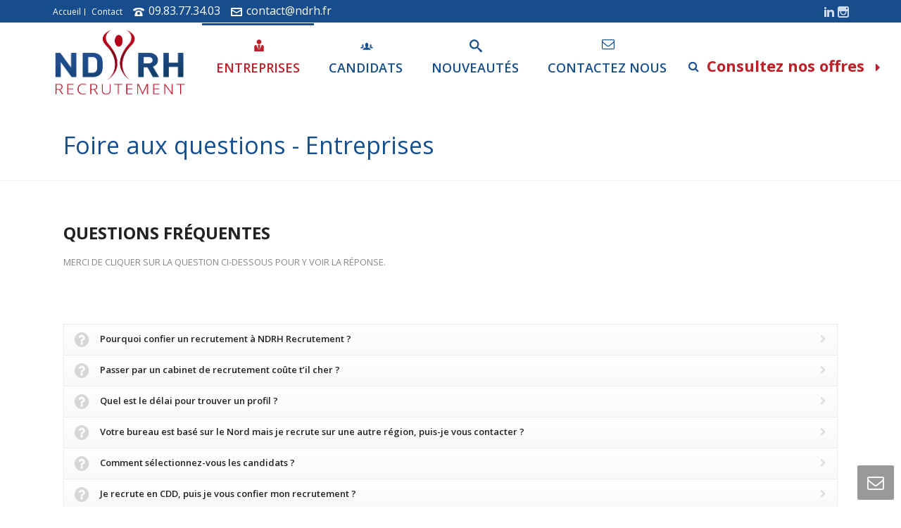

--- FILE ---
content_type: text/html; charset=UTF-8
request_url: http://ndrh-recrutement.fr/foire-a-questions-entreprises/
body_size: 11321
content:
<!DOCTYPE html>
<html itemscope="itemscope" itemtype="http://schema.org/WebPage" xmlns="http://www.w3.org/1999/xhtml" lang="fr-FR">
            
<html>
    <head>
        <meta charset="UTF-8" />
        <meta name="viewport" content="width=device-width, initial-scale=1.0, minimum-scale=1.0, maximum-scale=1.0, user-scalable=0" />
          <meta http-equiv="X-UA-Compatible" content="IE=edge,chrome=1" />
          <meta http-equiv="Content-Type" content="text/html; charset=utf-8"/>
        <title itemprop="name">
        NDRH Recrutement   &#8211;  Foire aux Questions        </title>
                  <link rel="shortcut icon" href="http://ndrh-recrutement.fr/wp-content/uploads/2014/10/favincon.png"  />
                        <link rel="apple-touch-icon-precomposed" href="http://ndrh-recrutement.fr/wp-content/uploads/2014/10/ipphone.jpg">
                        <link rel="apple-touch-icon-precomposed" sizes="114x114" href="http://ndrh-recrutement.fr/wp-content/uploads/2014/10/iphone-retina.jpg">
                        <link rel="apple-touch-icon-precomposed" sizes="72x72" href="http://ndrh-recrutement.fr/wp-content/uploads/2014/10/ipad-retina.jpg">
                        <link rel="apple-touch-icon-precomposed" sizes="144x144" href="http://ndrh-recrutement.fr/wp-content/uploads/2014/10/last.jpg">
                <link rel="alternate" type="application/rss+xml" title="NDRH Recrutement RSS Feed" href="http://ndrh-recrutement.fr/feed/">
        <link rel="alternate" type="application/atom+xml" title="NDRH Recrutement Atom Feed" href="http://ndrh-recrutement.fr/feed/atom/">
        <link rel="pingback" href="http://ndrh-recrutement.fr/xmlrpc.php">

         <!--[if lt IE 9]>
         <script src="http://ndrh-recrutement.fr/wp-content/themes/jupiter/js/html5shiv.js" type="text/javascript"></script>
         <![endif]-->
         <!--[if IE 7 ]>
               <link href="http://ndrh-recrutement.fr/wp-content/themes/jupiter/stylesheet/css/ie7.css" media="screen" rel="stylesheet" type="text/css" />
               <![endif]-->
         <!--[if IE 8 ]>
               <link href="http://ndrh-recrutement.fr/wp-content/themes/jupiter/stylesheet/css/ie8.css" media="screen" rel="stylesheet" type="text/css" />
         <![endif]-->

         <!--[if lte IE 8]>
            <script type="text/javascript" src="http://ndrh-recrutement.fr/wp-content/themes/jupiter/js/respond.js"></script>
         <![endif]-->

         
         <script type="text/javascript">
         var mk_header_parallax, mk_banner_parallax, mk_page_parallax, mk_footer_parallax, mk_body_parallax;
          var mk_images_dir = "http://ndrh-recrutement.fr/wp-content/themes/jupiter/images",
          mk_theme_js_path = "http://ndrh-recrutement.fr/wp-content/themes/jupiter/js",
          mk_responsive_nav_width = 1140,
          mk_grid_width = 1140,
          mk_header_sticky = true,
          mk_ajax_search_option = "beside_nav";
                    var mk_header_parallax = false,
          mk_banner_parallax = false,
          mk_page_parallax = false,
          mk_footer_parallax = false,
          mk_body_parallax = false,
          mk_no_more_posts = "No More Posts";
                    
          function is_touch_device() {
              return ('ontouchstart' in document.documentElement);
          }
          
         </script>
    <script type="text/javascript">var ajaxurl = "http://ndrh-recrutement.fr/wp-admin/admin-ajax.php"</script><link rel="alternate" type="application/rss+xml" title="NDRH Recrutement &raquo; Flux" href="http://ndrh-recrutement.fr/feed/" />
<link rel="alternate" type="application/rss+xml" title="NDRH Recrutement &raquo; Flux des commentaires" href="http://ndrh-recrutement.fr/comments/feed/" />
<link rel="alternate" type="application/rss+xml" title="NDRH Recrutement &raquo; Foire aux Questions Flux des commentaires" href="http://ndrh-recrutement.fr/foire-a-questions-entreprises/feed/" />
<link rel='stylesheet' id='layerslider-css'  href='http://ndrh-recrutement.fr/wp-content/plugins/LayerSlider/static/css/layerslider.css?ver=5.1.1' type='text/css' media='all' />
<link rel='stylesheet' id='ls-google-fonts-css'  href='http://fonts.googleapis.com/css?family=Lato:100,300,regular,700,900|Open+Sans:300|Indie+Flower:regular|Oswald:300,regular,700&#038;subset=latin,latin-ext' type='text/css' media='all' />
<link rel='stylesheet' id='font-awesome-css'  href='http://ndrh-recrutement.fr/wp-content/themes/jupiter/stylesheet/css/font-awesome.css?ver=3.9.40' type='text/css' media='all' />
<link rel='stylesheet' id='icomoon-fonts-css'  href='http://ndrh-recrutement.fr/wp-content/themes/jupiter/stylesheet/css/icomoon-fonts.css?ver=3.9.40' type='text/css' media='all' />
<link rel='stylesheet' id='theme-icons-css'  href='http://ndrh-recrutement.fr/wp-content/themes/jupiter/stylesheet/css/theme-icons.css?ver=3.9.40' type='text/css' media='all' />
<link rel='stylesheet' id='theme-styles-css'  href='http://ndrh-recrutement.fr/wp-content/themes/jupiter/stylesheet/css/theme-styles.css?ver=3.9.40' type='text/css' media='all' />
<link rel='stylesheet' id='google-font-api-special-1-css'  href='http://fonts.googleapis.com/css?family=Open+Sans%3A400%2C300%2C600%2C700%2C800&#038;ver=3.9.40' type='text/css' media='all' />
<link rel='stylesheet' id='css-iLightbox-css'  href='http://ndrh-recrutement.fr/wp-content/themes/jupiter/stylesheet/i-lightbox/ilightbox-style.css?ver=3.9.40' type='text/css' media='all' />
<link rel='stylesheet' id='mk-style-css'  href='http://ndrh-recrutement.fr/wp-content/themes/jupiter/style.css?ver=3.9.40' type='text/css' media='all' />
<link rel='stylesheet' id='theme-dynamic-styles-css'  href='http://ndrh-recrutement.fr/wp-content/themes/jupiter/custom.css?ver=3.9.40' type='text/css' media='all' />
<style type='text/css'>
body {font-family: HelveticaNeue-Light, Helvetica Neue Light, Helvetica Neue, sans-serif;}body {font-family: Open Sans }body{background-color:#fff; }#mk-header{background-color:#ffffff; }.mk-header-bg{background-color:#fff; }.mk-header-toolbar{background-color: #174d8c;}#theme-page {background-color:#fff; }#mk-footer {background-color:#f4f4f4; }#sub-footer {background-color: #f2f2f2;}#mk-boxed-layout{  -webkit-box-shadow: 0 0 0px rgba(0, 0, 0, 0);  -moz-box-shadow: 0 0 0px rgba(0, 0, 0, 0);  box-shadow: 0 0 0px rgba(0, 0, 0, 0);}.mk-uc-header{ }.mk-tabs-panes,.mk-news-tab .mk-tabs-tabs li.ui-tabs-active a,.mk-divider .divider-go-top,.ajax-container,.mk-fancy-title.pattern-style span, .mk-portfolio-view-all, .mk-woo-view-all, .mk-blog-view-all {background-color: #fff;}.mk-header-bg {  -webkit-opacity: 1;  -moz-opacity: 1;  -o-opacity: 1;  opacity: 1;}.mk-fixed .mk-header-bg {  -webkit-opacity: 0.95;  -moz-opacity: 0.95;  -o-opacity: 0.95;  opacity: 0.95;}.mk-header-toolbar{border-bottom:1px solid #ffffff;}#mk-header{border-bottom:1px solid #f4f4f4;}body{font-size: 16px;color: #252525;font-weight: normal;line-height: 22px;}p {font-size: 16px;color: #252525;}a {color: #333333;}a:hover {color: #bb1f29;}#theme-page strong {color: #174d8c;}#theme-page h1{font-size: 36px;color: #164f8d;font-weight: bold;text-transform: uppercase;}#theme-page h2{font-size: 30px;color: #393836;font-weight: bold;text-transform: uppercase;}#theme-page h3{font-size: 24px;color: #393836;font-weight: bold;text-transform: uppercase;}#theme-page h4{font-size: 18px;color: #393836;font-weight: bold;text-transform: uppercase;}#theme-page h5{font-size: 16px;color: #393836;font-weight: bold;text-transform: uppercase;}#theme-page h6{font-size: 14px;color: #393836;font-weight: normal;text-transform: uppercase;}.page-introduce-title {font-size: 34px;color: #164f8d;text-transform: none;font-weight: normal;}.page-introduce-subtitle {font-size: 16px;line-height: 100%;color: #a8a8a8;font-size: 16px;text-transform: none;}::-webkit-selection{background-color: #164d8a;color:#fff;}::-moz-selection{background-color: #164d8a;color:#fff;}::selection{background-color: #164d8a;color:#fff;}#mk-sidebar, #mk-sidebar p{font-size: 18px;color: #666666;font-weight: normal;}#mk-sidebar .widgettitle {text-transform: uppercase;font-size: 18px;color: #f7f7f7;font-weight: bolder;}#mk-sidebar .widgettitle a {color: #f7f7f7;}#mk-sidebar .widget a{color: #333333;}#mk-footer, #mk-footer p{font-size: 14px;color: #6d6d6d;font-weight: normal;}#mk-footer .widgettitle{text-transform: uppercase;font-size: 16px;color: #164f8d;font-weight: bold;}#mk-footer .widgettitle a{color: #164f8d;}#mk-footer .widget a{color: #999999;}#mk-sidebar .widget a:hover, #mk-footer .widget a:hover {color: #164d8a;}.mk-grid{max-width: 1140px;}.mk-header-nav-container, .mk-classic-menu-wrapper {width: 1140px;}.theme-page-wrapper #mk-sidebar.mk-builtin {width: 27%;}.theme-page-wrapper.right-layout .theme-content, .theme-page-wrapper.left-layout .theme-content {width: 73%;}.mk-boxed-enabled #mk-boxed-layout, .mk-boxed-enabled #mk-boxed-layout .mk-header-inner.mk-fixed {max-width: 1200px;}.mk-boxed-enabled #mk-boxed-layout .mk-header-inner.mk-fixed, .mk-boxed-enabled #mk-boxed-layout .classic-style-nav .mk-header-nav-container.mk-fixed {width: 1200px !important;left:auto !important;}.modern-style-nav .mk-header-inner .main-navigation-ul > li > a, .modern-style-nav .mk-header-inner .mk-header-start-tour,.mk-header-inner #mk-header-search,.modern-style-nav .mk-header-inner,.modern-style-nav .mk-search-trigger{height: 120px;line-height:120px;}.mk-header-nav-container{text-align:center;}@media handheld, only screen and (max-width: 1140px){.header-grid.mk-grid .header-logo.left-logo{left: 15px !important;}.header-grid.mk-grid .header-logo.right-logo, .mk-header-right {right: 15px !important;}}@media handheld, only screen and (max-width: 960px){.theme-page-wrapper .theme-content{width: 100% !important;float: none !important;}.theme-page-wrapper {padding-right:20px !important;padding-left: 20px !important;}.theme-page-wrapper .theme-content {padding:25px 0 !important;}.theme-page-wrapper #mk-sidebar  {width: 100% !important;float: none !important;padding: 0 !important;}.theme-page-wrapper #mk-sidebar .sidebar-wrapper {padding:20px 0 !important;}}@media handheld, only screen and (max-width: 1140px){.mk-go-top, .mk-quick-contact-wrapper{bottom:70px !important;}.mk-grid {width: 100%;}.mk-padding-wrapper {padding: 0 20px;} }#mk-toolbar-navigation ul li a, .mk-language-nav > a, .mk-header-login .mk-login-link, .mk-subscribe-link, .mk-checkout-btn,.mk-header-tagline a,.header-toolbar-contact a,#mk-toolbar-navigation ul li a:hover, .mk-language-nav > a:hover, .mk-header-login .mk-login-link:hover, .mk-subscribe-link:hover, .mk-checkout-btn:hover,.mk-header-tagline a:hover{color:#ffffff;}#mk-toolbar-navigation ul li a {border-right:1px solid #ffffff;}.mk-header-tagline, .header-toolbar-contact, .mk-header-date{color:#ffffff;}#mk-header-social a i {color:#ffffff;}.classic-style-nav .header-logo{height: 120px !important;}.classic-style-nav .mk-header-inner {line-height:120px;padding-top:120px;}.mk-header-nav-container{background-color: ;}.mk-header-start-tour {font-size: 22px;color: #bd2029;}.mk-header-start-tour:hover{color: #bd2029;}.mk-classic-nav-bg {background-color:#fff; }.mk-search-trigger,.shoping-cart-link i,.mk-nav-responsive-link i,.mk-toolbar-resposnive-icon i{color: #164e8c;}#mk-header-searchform .text-input {background-color: !important;color: #c7c7c7;}#mk-header-searchform span i{color: #c7c7c7;}#mk-header-searchform .text-input::-webkit-input-placeholder{color: #c7c7c7;}#mk-header-searchform .text-input:-ms-input-placeholder{color: #c7c7c7;} #mk-header-searchform .text-input:-moz-placeholder{color: #c7c7c7;}.main-navigation-ul > li > a, #mk-responsive-nav .mk-nav-arrow {color: #164e8c;background-color: #ffffff;font-size: 18px;font-weight: 600;padding-right:20px;padding-left:20px;}.main-navigation-ul li > a:hover,.main-navigation-ul li:hover > a,.main-navigation-ul li.current-menu-item > a,.main-navigation-ul li.current-menu-ancestor > a{background-color: #3f638c;background-color: rgba(63,99,140,0);color: #bd2029;}.main-navigation-ul > li:hover > a,.main-navigation-ul > li.current-menu-item > a,.main-navigation-ul > li.current-menu-ancestor > a{border-top-color:#164d8a;}.main-navigation-ul li .sub {  border-top:3px solid #164d8a;}#mk-main-navigation ul li ul{background-color: #ffffff;}#mk-main-navigation ul li ul li a{color: #3f638c;}#mk-main-navigation ul li ul li a:hover{color: #bd2029 !important;}.main-navigation-ul li ul li a:hover,.main-navigation-ul li ul li:hover > a,.main-navigation-ul ul li a:hover,.main-navigation-ul ul li:hover > a,.main-navigation-ul ul li.current-menu-item > a{background-color:#ffffff !important;  color: #164d8a !important;}.mk-search-trigger:hover{color: #bd2029;}@media handheld, only screen and (max-width: 1140px){.mk-header-nav-container {width: auto !important;display:none;}.mk-header-right {right:70px !important;}.mk-header-inner #mk-header-search {display:none !important;}#mk-header-search{padding-bottom: 10px !important;}#mk-header-searchform span .text-input{width: 100% !important;}.classic-style-nav .header-logo .center-logo{    text-align: right !important;}.classic-style-nav .header-logo .center-logo a{    margin: 0 !important;}.header-logo{    height: 120px !important;}.mk-header-inner{padding-top:0 !important;}.header-logo{position:relative !important;right:auto !important;left:auto !important;float:left !important;margin-left:10px;text-align:left;}.shopping-cart-header{margin:0 20px 0 0 !important;}#mk-responsive-nav {background-color:#fff !important;}.mk-header-nav-container #mk-responsive-nav{visibility: hidden;}.mk-responsive .mk-header-nav-container #mk-main-navigation{visibility: visible;}#mk-responsive-nav li ul li .megamenu-title:hover, #mk-responsive-nav li ul li .megamenu-title, #mk-responsive-nav li a, #mk-responsive-nav li ul li a:hover {  color:#444444 !important;}.mk-mega-icon{display:none !important;}.mk-header-bg{zoom:1 !important;filter:alpha(opacity=100) !important;opacity:1 !important;}.mk-nav-responsive-link{display:block !important;}.mk-header-nav-container{height:100%;z-index:200;}#mk-main-navigation{position:relative;z-index:2;}.mk_megamenu_columns_2, .mk_megamenu_columns_3, .mk_megamenu_columns_4, .mk_megamenu_columns_5, .mk_megamenu_columns_6 {width:100% !important;}}.comment-reply a,.mk-tabs .mk-tabs-tabs li.ui-tabs-active a > i,.mk-toggle .mk-toggle-title.active-toggle:before,.introduce-simple-title,.rating-star .rated,.mk-accordion.fancy-style .mk-accordion-tab.current:before,.mk-testimonial-author,.modern-style .mk-testimonial-company,#wp-calendar td#today,.mk-tweet-list a,.widget_testimonials .testimonial-slider .testimonial-author,.news-full-without-image .news-categories span,.news-half-without-image .news-categories span,.news-fourth-without-image .news-categories span,.mk-read-more,.news-single-social li a,.portfolio-widget-cats,.portfolio-carousel-cats,.blog-showcase-more,.simple-style .mk-employee-item:hover .team-member-position, .mk-readmore, .about-author-name,.filter-portfolio li a:hover,.mk-portfolio-classic-item .portfolio-categories a,.register-login-links a:hover,#mk-language-navigation ul li a:hover, #mk-language-navigation ul li.current-menu-item > a,.not-found-subtitle,.mk-mini-callout a,.mk-quick-contact-wrapper h4,.search-loop-meta a,.new-tab-readmore,.mk-news-tab .mk-tabs-tabs li.ui-tabs-active a,.mk-tooltip,.mk-search-permnalink,.divider-go-top:hover,.widget-sub-navigation ul li a:hover,.mk-toggle-title.active-toggle i,.mk-accordion-tab.current i,.monocolor.pricing-table .pricing-price span,#mk-footer .widget_posts_lists ul li .post-list-meta time,.mk-footer-tweets .tweet-username,.quantity .plus:hover,.quantity .minus:hover,.mk-woo-tabs .mk-tabs-tabs li.ui-state-active a,.product .add_to_cart_button i,.blog-modern-comment:hover, .blog-modern-share:hover,.mk-tabs.simple-style .mk-tabs-tabs li.ui-tabs-active a,.product-category .item-holder:hover h4{color: #164d8a !important;}.image-hover-overlay,.newspaper-portfolio,.single-post-tags a:hover,.similar-posts-wrapper .post-thumbnail:hover > .overlay-pattern,.portfolio-logo-section,.post-list-document .post-type-thumb:hover,#cboxTitle,#cboxPrevious,#cboxNext,#cboxClose,.comment-form-button, .mk-dropcaps.fancy-style,.mk-image-overlay,.pinterest-item-overlay,.news-full-with-image .news-categories span,.news-half-with-image .news-categories span,.news-fourth-with-image .news-categories span,.widget-portfolio-overlay,.portfolio-carousel-overlay,.blog-carousel-overlay,.mk-classic-comments span,.mk-similiar-overlay,.mk-skin-button,.mk-flex-caption .flex-desc span,.mk-icon-box .mk-icon-wrapper i:hover,.mk-quick-contact-link:hover,.quick-contact-active.mk-quick-contact-link,.mk-fancy-table th,.mk-tooltip .tooltip-text,.mk-tooltip .tooltip-text:after,.wpcf7-submit,.ui-slider-handle,.widget_price_filter .ui-slider-range,.shop-skin-btn,#review_form_wrapper input[type=submit],#mk-nav-search-wrapper form .nav-side-search-icon:hover,form.ajax-search-complete i,.blog-modern-btn,.shoping-cart-link span,.showcase-blog-overlay,.gform_button[type=submit],.button.alt,#respond #submit,.woocommerce .price_slider_amount .button.button{background-color: #164d8a !important;}.mk-testimonial-image img,.testimonial-author-image,  .mk-circle-image span{-webkit-box-shadow:0 0 0 1px #164d8a;-moz-box-shadow:0 0 0 1px #164d8a;box-shadow:0 0 0 1px #164d8a;}.mk-blockquote.line-style,.bypostauthor .comment-content,.bypostauthor .comment-content:after,.mk-tabs.simple-style .mk-tabs-tabs li.ui-tabs-active a{border-color: #164d8a !important;}.news-full-with-image .news-categories span,.news-half-with-image .news-categories span,.news-fourth-with-image .news-categories span,.mk-flex-caption .flex-desc span{box-shadow: 8px 0 0 #164d8a, -8px 0 0 #164d8a;}.monocolor.pricing-table .pricing-cols .pricing-col.featured-plan{border:1px solid #164d8a;}.mk-skin-button.three-dimension, .wpcf7-submit{box-shadow: 0px 3px 0px 0px #123e6e;}.mk-skin-button.three-dimension:active, .wpcf7-submit:active{box-shadow: 0px 1px 0px 0px #123e6e;}.mk-footer-copyright, #mk-footer-navigation li a{color: #000000;}.mk-woocommerce-main-image img:hover, .mk-single-thumbnails img:hover{border:1px solid #164d8a !important;}.product-loading-icon{background-color:rgba(22,77,138,0.6);}
</style>
<script type='text/javascript' src='http://ndrh-recrutement.fr/wp-includes/js/jquery/jquery.js?ver=1.11.0'></script>
<script type='text/javascript' src='http://ndrh-recrutement.fr/wp-includes/js/jquery/jquery-migrate.min.js?ver=1.2.1'></script>
<script type='text/javascript' src='http://ndrh-recrutement.fr/wp-content/plugins/LayerSlider/static/js/layerslider.kreaturamedia.jquery.js?ver=5.1.1'></script>
<script type='text/javascript' src='http://ndrh-recrutement.fr/wp-content/plugins/LayerSlider/static/js/greensock.js?ver=1.11.2'></script>
<script type='text/javascript' src='http://ndrh-recrutement.fr/wp-content/plugins/LayerSlider/static/js/layerslider.transitions.js?ver=5.1.1'></script>
<link rel="EditURI" type="application/rsd+xml" title="RSD" href="http://ndrh-recrutement.fr/xmlrpc.php?rsd" />
<link rel="wlwmanifest" type="application/wlwmanifest+xml" href="http://ndrh-recrutement.fr/wp-includes/wlwmanifest.xml" /> 
<link rel='prev' title='Mentions légales' href='http://ndrh-recrutement.fr/mentions-legales/' />
<link rel='next' title='Consultez nos offres d&rsquo;emploi' href='http://ndrh-recrutement.fr/consultez-nos-offres-d-emploi/' />
<meta name="generator" content="WordPress 3.9.40" />
<link rel='canonical' href='http://ndrh-recrutement.fr/foire-a-questions-entreprises/' />
<link rel='shortlink' href='http://ndrh-recrutement.fr/?p=2875' />
<meta name="generator" content="Jupiter 3.9.6" />
	<style type="text/css">.recentcomments a{display:inline !important;padding:0 !important;margin:0 !important;}</style>
    </head>

<body class="page page-id-2875 page-template-default  main-nav-align-center">

<div id="mk-boxed-layout">
<header id="mk-header" data-height="120" data-sticky-height="80" class="modern-style-nav mk-background-stretch mk-video-holder">


    <div class="mk-header-toolbar">
      
      <div class="mk-grid header-grid"><nav id="mk-toolbar-navigation" class="mk_toolbar_menu"><ul id="menu-header-tool-bar-navigation" class="menu"><li id="menu-item-7775" class="menu-item menu-item-type-post_type menu-item-object-page menu-item-7775"><a href="http://ndrh-recrutement.fr/">Accueil</a></li>
<li id="menu-item-7776" class="menu-item menu-item-type-post_type menu-item-object-page menu-item-7776"><a href="http://ndrh-recrutement.fr/contact/">Contact</a></li>
</ul></nav><span class="header-toolbar-contact"><i class="mk-moon-phone-3"></i>09.83.77.34.03</span><span class="header-toolbar-contact"><i class="mk-moon-envelop"></i><a href="mailto:&#99;&#111;&#110;t&#97;&#99;&#116;&#64;n&#100;r&#104;&#46;&#102;&#114;">&#99;o&#110;t&#97;&#99;&#116;&#64;ndr&#104;.&#102;&#114;</a></span><div id="mk-header-social"><ul><li><a class="linkedin-hover" target="_blank" href="https://www.linkedin.com/company/5345497?trk=tyah&trkInfo=tarId%3A1410875161691%2Ctas%3Andrh%20recruteme%2Cidx%3A1-1-1"><i class="mk-jupiter-icon-simple-linkedin" alt="linkedin" title="linkedin"></i></a></li><li><a class="instagram-hover" target="_blank" href="https://www.instagram.com/ndrhrecrutement/?hl=fr"><i class="mk-jupiter-icon-simple-instagram" alt="instagram" title="instagram"></i></a></li></ul><div class="clearboth"></div></div></div>    <div class="clearboth"></div>
  </div>








<div class="mk-header-inner">

    <div class="mk-header-bg "></div>
      <div class="mk-toolbar-resposnive-icon"><i class="mk-icon-chevron-down"></i></div>
    

    <div class="mk-grid header-grid">



  <div class="mk-header-nav-container modern-style"><nav id="mk-main-navigation" class="main_menu"><ul id="menu-top-menu" class="main-navigation-ul"><li id="menu-item-7804" class="menu-item menu-item-type-custom menu-item-object-custom current-menu-ancestor current-menu-parent menu-item-has-children"><a href="#"><i class="mk-moon-user-7"></i>Entreprises</a>
<ul class="sub-menu ">
	<li id="menu-item-7266" class="menu-item menu-item-type-post_type menu-item-object-page"><a href="http://ndrh-recrutement.fr/qui-sommes-nous/">Qui sommes nous ?</a></li>
	<li id="menu-item-7263" class="menu-item menu-item-type-post_type menu-item-object-page"><a href="http://ndrh-recrutement.fr/nos-services-d-experts-pour-les-entreprises/">Nos services d&rsquo;experts</a></li>
	<li id="menu-item-7271" class="menu-item menu-item-type-post_type menu-item-object-page current-menu-item page_item page-item-2875 current_page_item"><a href="http://ndrh-recrutement.fr/foire-a-questions-entreprises/">Foire aux Questions</a></li>
</ul>
</li>
<li id="menu-item-7805" class="menu-item menu-item-type-custom menu-item-object-custom menu-item-has-children"><a href="#"><i class="mk-moon-users-4"></i>Candidats</a>
<ul class="sub-menu ">
	<li id="menu-item-7599" class="menu-item menu-item-type-post_type menu-item-object-page"><a href="http://ndrh-recrutement.fr/nos-engagements/">Nos engagements</a></li>
	<li id="menu-item-7279" class="menu-item menu-item-type-post_type menu-item-object-page"><a href="http://ndrh-recrutement.fr/consultez-nos-offres-d-emploi/">Consultez nos offres d&rsquo;emploi</a></li>
	<li id="menu-item-7246" class="menu-item menu-item-type-post_type menu-item-object-page"><a href="http://ndrh-recrutement.fr/candidature-spontanee/">Candidature Spontanée</a></li>
	<li id="menu-item-7963" class="menu-item menu-item-type-post_type menu-item-object-page"><a href="http://ndrh-recrutement.fr/fiches-metiers/">Fiches Métiers</a></li>
	<li id="menu-item-7767" class="menu-item menu-item-type-post_type menu-item-object-page"><a href="http://ndrh-recrutement.fr/foire-questions-candidats/">Foire aux Questions</a></li>
</ul>
</li>
<li id="menu-item-7658" class="menu-item menu-item-type-taxonomy menu-item-object-category"><a href="http://ndrh-recrutement.fr/category/nouveautes/"><i class="mk-moon-search-3"></i>Nouveautés</a></li>
<li id="menu-item-7251" class="menu-item menu-item-type-post_type menu-item-object-page"><a href="http://ndrh-recrutement.fr/contact/"><i class="mk-icon-envelope"></i>Contactez Nous</a></li>
</ul></nav><div class="main-nav-side-search">
						<a class="mk-search-trigger mk-toggle-trigger" href="#"><i class="mk-icon-search"></i></a>
							<div id="mk-nav-search-wrapper" class="mk-box-to-trigger">
							      <form method="get" id="mk-header-navside-searchform" action="http://ndrh-recrutement.fr">
							        <input type="text" value="" name="s" id="mk-ajax-search-input" />
							        <i class="mk-moon-search-3 nav-side-search-icon"><input value="" type="submit" /></i>
							    </form>
					  		</div>
					</div></div>

  <div class="mk-nav-responsive-link"><i class="mk-moon-menu-3"></i></div>
  
  		<div class="header-logo  left-logo">
		    <a href="http://ndrh-recrutement.fr/" title="NDRH Recrutement">
				
				<img class="mk-desktop-logo" alt="NDRH Recrutement" src="http://ndrh-recrutement.fr/wp-content/uploads/2014/10/ND-RH-final.png" />
				

								
			</a>
		</div>

		

  <div class="clearboth"></div>




  


</div>
  <div class="mk-header-right">
  
  <a href="https://jobs.ndrh.fr//fr/jobs" class="mk-header-start-tour">Consultez nos offres<i class="mk-icon-caret-right"></i></a>
  </div>
  
</div>

  <div class="clearboth"></div>





<div class="mk-header-padding-wrapper"></div>

<div class="clearboth"></div>

<div class="mk-zindex-fix">    

<section id="mk-page-introduce" class="intro-left"><div class="mk-grid"><h1 class="page-introduce-title ">Foire aux questions - Entreprises</h1><div class="clearboth"></div></div></section></div>

<div class="clearboth"></div>

<form class="responsive-searchform" method="get" style="display:none;" action="http://ndrh-recrutement.fr">
			        <input type="text" class="text-input" value="" name="s" id="s" placeholder="Recherche.." />
			        <i class="mk-icon-search"><input value="" type="submit" /></i>
			 </form>

</header><div id="theme-page">
	<div id="mk-page-id-2875" class="theme-page-wrapper mk-main-wrapper full-layout  mk-grid vc_row-fluid">
		<div class="theme-content " itemprop="mainContentOfPage">
								<div class="wpb_row  vc_row-fluid  mk-fullwidth-false add-padding-0 attched-false">
	<div style="" class="vc_span12 wpb_column column_container ">
			<h1 style="font-size: 24px;text-align:left;color: #222222;font-weight:inhert;margin-top:10px;margin-bottom:20px; letter-spacing:0px;" id="fancy-title-310" class="mk-shortcode mk-fancy-title simple-style "><span style=";background: !important">Questions Fréquentes</span></h1><div class="clearboth"></div><h3 style="font-size: 13px;text-align:left;color: #888888;font-weight:normal;margin-top:0px;margin-bottom:30px; letter-spacing:0px;" id="fancy-title-985" class="mk-shortcode mk-fancy-title simple-style "><span style=";background: !important">Merci de cliquer sur la question ci-dessous pour y voir la réponse.</span></h3><div class="clearboth"></div><div class="clearboth"></div><div class="mk-shortcode mk-padding-shortcode" style="height:50px"></div><div class="clearboth"></div><section class="mk-faq-container fancy-style-wrapper" ><div class="mk-toggle fancy-style mk-faq-toggle entreprises"><span class="mk-toggle-title"><i class="mk-icon-question-sign"></i>Pourquoi confier un recrutement à NDRH Recrutement ?</span><div class="mk-toggle-pane"><p>NDRH Recrutement est spécialisé en <strong>comptabilité et finance</strong>, nous avons le même langage que vous et pouvons <strong>gagner du temps</strong> sur l’ensemble du processus de <strong>recrutement.</strong></p>
<p>NDRH Recrutement est indépendant, nous effectuons <strong>un suivi personnalisé</strong> de vos recherches avec la <strong>réactivité</strong> d’un indépendant.</p>
<p><a title="Ndrh Recrutement" href="http://ndrh-recrutement.fr">NDRH Recrutement </a>vous fait <strong>gagner du temps</strong>, l’ensemble des étapes du recrutement est géré par notre cabinet, vous ne participez qu’aux entretiens avec les <strong>meilleurs profils</strong> sélectionnés.</p>
</div></div><div class="mk-toggle fancy-style mk-faq-toggle entreprises"><span class="mk-toggle-title"><i class="mk-icon-question-sign"></i>Passer par un cabinet de recrutement coûte t&rsquo;il cher ?</span><div class="mk-toggle-pane"><p>NDRH Recrutement est<strong> indépendant</strong>, ainsi nos tarifs sont <strong>adaptés</strong> et les coûts sont donc modérés. De plus, NDRH Recrutement <strong>ne facture pas</strong> en supplément les annonces et tests techniques, ceux-ci sont en effet inclus dans notre <strong>prestation</strong>. Votre budget est donc défini dès le <strong>début de la mission</strong>.</p>
</div></div><div class="mk-toggle fancy-style mk-faq-toggle entreprises"><span class="mk-toggle-title"><i class="mk-icon-question-sign"></i>Quel est le délai pour trouver un profil ?</span><div class="mk-toggle-pane"><p>Chaque recrutement ayant une <strong>problématique différente</strong> (lieu géographique, métier pénurique…), NDRH Recrutement s’engage à vous faire un retour <strong>sous 48H</strong> après la prise en charge de la mission.</p>
<p><a title="NDRH Recrutement" href="http://ndrh-recrutement.fr">NDRH Recrutement </a>étant <strong>spécialisé</strong>, nous nous appuyons sur notre vivier de <strong>7000 candidats</strong> sur l’ensemble de la France ainsi que sur l’ensemble de nos moyens pour être réactif et qualitatif.</p>
</div></div><div class="mk-toggle fancy-style mk-faq-toggle entreprises"><span class="mk-toggle-title"><i class="mk-icon-question-sign"></i>Votre bureau est basé sur le Nord mais je recrute sur une autre région, puis-je vous contacter ?</span><div class="mk-toggle-pane"><p>Nous accompagnons <strong>au quotidien</strong> nos clients sur l’<strong>ensemble de la France</strong>, nous sommes spécialisés <strong>par métier</strong> et non par zone géographique.</p>
<p>De plus, l’ensemble de nos tests sont dématérialisés, ainsi nous pouvons tester <strong>les compétences</strong> de chacun de nos <strong>candidats à distance</strong>.</p>
</div></div><div class="mk-toggle fancy-style mk-faq-toggle entreprises"><span class="mk-toggle-title"><i class="mk-icon-question-sign"></i>Comment sélectionnez-vous les candidats ?</span><div class="mk-toggle-pane"><p>Etant <strong>spécialiste depuis 10 ans</strong> sur les métiers de la comptabilité et de la finance, nous connaissons bien les <strong>compétences nécessaires</strong> à chacun des postes.</p>
<p><strong>Un entretien individuel</strong> est effectué auprès de chacun des candidats afin de <strong>cibler</strong> les attentes et <strong>compétences</strong> de chacun des candidats.</p>
<p><strong>Un test technique</strong> en fonction du poste est réalisé (nous disposons d’une trentaine de tests techniques).</p>
<p>Une <strong>prise de référence</strong> est systématiquement faite afin d’avoir un retour du <strong>précédent employeur</strong>.</p>
</div></div><div class="mk-toggle fancy-style mk-faq-toggle entreprises"><span class="mk-toggle-title"><i class="mk-icon-question-sign"></i>Je recrute en CDD, puis je vous confier mon recrutement ?</span><div class="mk-toggle-pane"><p>NDRH Recrutement gère à la fois les postes en <strong>CDI et CDD</strong>, nous pouvons ainsi vous accompagner lors de recrutements pour des remplacements, accroissements d’activité…</p>
</div></div><div class="mk-toggle fancy-style mk-faq-toggle entreprises"><span class="mk-toggle-title"><i class="mk-icon-question-sign"></i>Que faire si le candidat recruté ne convient pas pendant la période d’essai ?</span><div class="mk-toggle-pane"><p><strong>NDRH Recrutement</strong> s’engage à redéfinir le poste avec vous afin de redémarrer les <strong>recherches de candidats.</strong></p>
<p>Nous diffusons à nouveau les annonces sur nos <strong>sites partenaires</strong> et redémarrons l’ensemble de nos démarches de sélection sans vous facturer de nouveaux honoraires.</p>
</div></div><div class="clearboth"></div></section><div class="clearboth"></div><div class="clearboth"></div><div class="mk-shortcode mk-padding-shortcode" style="height:30px"></div><div class="clearboth"></div><h1 style="font-size: 20px;text-align:center;color: #222222;font-weight:normal;margin-top:0px;margin-bottom:40px; letter-spacing:0px;" id="fancy-title-110" class="mk-shortcode mk-fancy-title simple-style "><span style=";background: !important">Vous n&rsquo;avez pas trouvé de réponses?  Voici d&rsquo;autres options.</span></h1><div class="clearboth"></div>
	</div></div><div class="wpb_row  vc_row-fluid  mk-fullwidth-false add-padding-0 attched-false">
	<div style="" class="vc_span6 wpb_column column_container ">
			<div id="box-icon-250" style="margin-bottom:30px;" class="   boxed-style mk-box-icon"><div class="icon-box-boxed  left"><i style="background-color:#c13934;color:#ffffff;" class="mk-moon-keyboard mk-main-ico"></i><h4 style="font-size:16px;font-weight:inherit;">Chat en ligne</h4>Vous pouvez contacter directement l&rsquo;un de nos conseillers via le live chat en bas à gauche de notre site internet.<div class="clearboth"></div></div></div><style type="text/css"></style>
	</div>
	<div style="" class="vc_span6 wpb_column column_container ">
			<div id="box-icon-339" style="margin-bottom:30px;" class="   boxed-style mk-box-icon"><div class="icon-box-boxed  left"><i style="background-color:#164f8d;color:#ffffff;" class="mk-moon-phone-2 mk-main-ico"></i><h4 style="font-size:16px;font-weight:inherit;"><a href="http://ndrh-recrutement.fr/contact/">Contact</a></h4>Vous pouvez nous contacter par téléphone au 09.83.77.34.03 du lundi au vendredi de 08h à 12H30 et de 13h30 à 19H ou par mail à <a href="mailto:contact@ndrh-recrutement.fr">contact@ndrh-recrutement.fr</a><div class="clearboth"></div><a class="icon-box-readmore" href="http://ndrh-recrutement.fr/contact/">Nous contacter<i class="mk-icon-caret-right"></i></a><div class="clearboth"></div></div></div><style type="text/css"></style>
	</div></div><div class="wpb_row  vc_row-fluid  mk-fullwidth-false add-padding-0 attched-false">
	<div style="" class="vc_span12 wpb_column column_container ">
			<h3 style="font-size: 20px;text-align:center;color: #222222;font-weight:normal;margin-top:50px;margin-bottom:40px; letter-spacing:0px;" id="fancy-title-292" class="mk-shortcode mk-fancy-title simple-style "><span style=";background: !important">Liens pratiques</span></h3><div class="clearboth"></div><div style="padding: 0px 0 25px;" class="mk-divider mk-shortcode divider_full_width thin_solid "><div class="divider-inner"></div></div><div class="clearboth"></div>
	</div></div><div class="wpb_row  vc_row-fluid  mk-fullwidth-false add-padding-0 attched-false">
	<div style="" class="vc_span6 wpb_column column_container ">
			<h4 style="font-size: 14px;text-align:left;color: #393836;font-weight:inhert;margin-top:0px;margin-bottom:18px; letter-spacing:0px;" id="fancy-title-883" class="mk-shortcode mk-fancy-title simple-style "><span style=";background: !important">Liens Utiles</span></h4><div class="clearboth"></div>
	</div>
	<div style="" class="vc_span6 wpb_column column_container ">
			<h4 style="font-size: 14px;text-align:left;color: #393836;font-weight:inhert;margin-top:0px;margin-bottom:18px; letter-spacing:0px;" id="fancy-title-579" class="mk-shortcode mk-fancy-title simple-style "><span style=";background: !important">Contact</span></h4><div class="clearboth"></div>
	</div></div><div class="wpb_row  vc_row-fluid  mk-fullwidth-false add-padding-0 attched-false">
	<div style="" class="vc_span6 wpb_column column_container ">
			<div id="list-style-610" class="mk-list-styles mk-shortcode mk-align-none " style="margin-bottom:30px">
<ul>
<li><a title="Qui sommes nous?" href="http://ndrh-recrutement.fr/qui-sommes-nous/">Qui sommes nous?</a></li>
<li><a title="Nos services" href="http://ndrh-recrutement.fr/nos-services-d-experts-pour-les-entreprises/">Nos services </a></li>
<li><a title="Mentions Légales" href="http://ndrh-recrutement.fr/mentions-legales">Mentions légales</a></li>
</ul>
</div><style type="text/css">
                    #list-style-610 ul li:before {
                        font-family:Icomoon;
                        content: "\e2af";
                        color:#0bb697
                    }
                </style>
	</div>
	<div style="" class="vc_span6 wpb_column column_container ">
			<div id="list-style-906" class="mk-list-styles mk-shortcode mk-align-none " style="margin-bottom:30px">
<ul>
<li><a title="Contact" href="http://ndrh-recrutement.fr/contact">Formulaire de contact</a></li>
</ul>
</div><style type="text/css">
                    #list-style-906 ul li:before {
                        font-family:Icomoon;
                        content: "\e2af";
                        color:#0bb697
                    }
                </style>
	</div></div>
					<div class="clearboth"></div>
										</div>
				<div class="clearboth"></div>
	</div>
	<div class="clearboth"></div>
</div>
<section id="mk-footer" class="">
<div class="footer-wrapper mk-grid">
<div class="mk-padding-wrapper">
			<div class="mk-col-1-4"><section id="text-3" class="widget widget_text"><div class="widgettitle">A propos de NRDH Recrutement</div>			<div class="textwidget"><p align="justify"> NDRH Recrutement est un cabinet de recrutement indépendant spécialisé auprès des Experts Comptables et Commissaires aux Comptes. NDRH Recrutement c'est 10 ans d'expérience en recrutement.<br />
Nous recrutons sur l'ensemble des métiers en Cabinet d'Expertise Comptable: Comptabilité, Audit, Social/paie, Juridique, Assistanat/secrétariat...<br />
Nous sommes également amenés à recruter pour des entreprises sur des postes en finance : Comptabilité, Contrôle de gestion, paie...
 </p>
</div>
		</section></div>
			<div class="mk-col-1-4"></div>
			<div class="mk-col-1-4">		<section id="recent-posts-5" class="widget widget_recent_entries">		<div class="widgettitle">Articles récents</div>		<ul>
					<li>
				<a href="http://ndrh-recrutement.fr/candidats-5-bonnes-raisons-de-passer-par-un-cabinet-de-recrutement/">Candidats : 5 bonnes raisons de passer par un Cabinet de recrutement !</a>
						</li>
					<li>
				<a href="http://ndrh-recrutement.fr/reussir-son-entretien-dembauche/">Réussir son entretien d’embauche</a>
						</li>
					<li>
				<a href="http://ndrh-recrutement.fr/gestionnaire-de-paie-un-metier-d-avenir/">Gestionnaire de paie, un métier d&rsquo;avenir</a>
						</li>
					<li>
				<a href="http://ndrh-recrutement.fr/5-bonnes-raisons-de-travailler-en-cabinet-dexpertise-comptable/">5 bonnes raisons de travailler en Cabinet d’Expertise comptable</a>
						</li>
					<li>
				<a href="http://ndrh-recrutement.fr/10erreursaevitersurlecv/">CV : 10 erreurs à éviter absolument</a>
						</li>
				</ul>
		</section></div>
<div class="mk-col-1-4"><section id="contact_info-3" class="widget widget_contact_info">			<ul itemscope="" itemtype="http://schema.org/Person">
				
			<li><i class="mk-moon-office"></i><span itemprop="jobTitle">NDRH Recrutement</span></li>						<li><i class="mk-icon-phone"></i><span>09.83.77.34.03</span></li>			<li><i class="mk-icon-print"></i><span>09.81.38.90.72</span></li>			<li><i class="mk-icon-envelope-alt"></i><span><a itemprop="email" href="mailto:c&#111;&#110;t&#97;c&#116;&#64;nd&#114;h-re&#99;ru&#116;em&#101;&#110;t.&#102;r">&#99;on&#116;&#97;c&#116;&#64;&#110;&#100;&#114;&#104;&#45;&#114;ec&#114;&#117;t&#101;&#109;e&#110;&#116;&#46;f&#114;</a></span></li>									</ul>
		</section><section id="social-5" class="widget widget_social_networks"><div class="widgettitle">Restons connectés</div><a href="https://www.facebook.com/ndrhrecrutement?fref=ts#" rel="nofollow" class="builtin-icons dark medium facebook-hover" target="_blank" alt="suivez nous facebook" title="suivez nous facebook"><i class="mk-jupiter-icon-facebook"></i></a><a href="https://plus.google.com/u/0/b/106725545879393407608/dashboard/overview" rel="nofollow" class="builtin-icons dark medium googleplus-hover" target="_blank" alt="suivez nous googleplus" title="suivez nous googleplus"><i class="mk-jupiter-icon-googleplus"></i></a><a href="https://www.linkedin.com/company/ndrh-recrutement" rel="nofollow" class="builtin-icons dark medium linkedin-hover" target="_blank" alt="suivez nous linkedin" title="suivez nous linkedin"><i class="mk-jupiter-icon-linkedin"></i></a><a href="https://twitter.com/NDRHRecrutement" rel="nofollow" class="builtin-icons dark medium twitter-hover" target="_blank" alt="suivez nous twitter" title="suivez nous twitter"><i class="mk-jupiter-icon-twitter"></i></a></section></div>
 
<div class="clearboth"></div>      
</div>
</div>
<div id="sub-footer">
	<div class="mk-grid">
				<div class="mk-footer-logo">
		    <a href="http://ndrh-recrutement.fr/" title="NDRH Recrutement"><img alt="NDRH Recrutement" src="http://ndrh-recrutement.fr/wp-content/uploads/2014/10/logofooter.png" /></a>
		</div>
			<div align="center">
<a href= "http://ndrh-recrutement.fr/nos-services-d-experts-pour-les-entreprises/"> Cabinet de recrutement comptable Nord Pas de Calais - Picardie (Lille, Arras, Cambrai, Valenciennes, Amiens) -</a>
<a href= "http://ndrh-recrutement.fr/qui-sommes-nous/"> Cabinet de recrutement Comptabilité, Paie, Finance & Audit -</a>
<a href= "http://ndrh-recrutement.fr/qui-sommes-nous/"> Cabinet de recrutement Normandie (Rouen, Caen, St Lo, Mont St Aignan) -</a>
<a href= "http://ndrh-recrutement.fr/consultez-nos-offres-d-emploi/"> Consultez nos offres d'emploi -</a>
<a href= "http://ndrh-recrutement.fr/candidature-spontanee/"> Candidature Spontanée -</a>
<a href= "http://ndrh-recrutement.fr/mentions-legales/"> Mentions légales -</a>
<a href= "http://ndrh-recrutement.fr/contact/"> Contact</a>
</div>	
    	<span class="mk-footer-copyright">NDRH Recrutement 2016 © Tous droits réservés. <br>
</span>
    	<nav id="mk-footer-navigation" class="footer_menu"><ul id="menu-footer-menu" class="menu"><li id="menu-item-7777" class="menu-item menu-item-type-post_type menu-item-object-page menu-item-7777"><a href="http://ndrh-recrutement.fr/">Accueil</a></li>
<li id="menu-item-7780" class="menu-item menu-item-type-post_type menu-item-object-page menu-item-7780"><a href="http://ndrh-recrutement.fr/qui-sommes-nous/">Qui sommes nous ?</a></li>
<li id="menu-item-7781" class="menu-item menu-item-type-post_type menu-item-object-page menu-item-7781"><a href="http://ndrh-recrutement.fr/actualites-3/">Actualités</a></li>
<li id="menu-item-7779" class="menu-item menu-item-type-post_type menu-item-object-page menu-item-7779"><a href="http://ndrh-recrutement.fr/mentions-legales/">Mentions légales</a></li>
<li id="menu-item-7778" class="menu-item menu-item-type-post_type menu-item-object-page menu-item-7778"><a href="http://ndrh-recrutement.fr/contact/">Contact</a></li>
</ul></nav>	</div>

	<div class="clearboth"></div>
</div>

</section>






		<script type="text/javascript">
		jQuery('.mk-header-start-tour').attr('target','_blank');		</script>
			<script type="text/javascript">
		  var _gaq = _gaq || [];
		  _gaq.push(['_setAccount', 'UA-54853079-1']);
		  _gaq.push(['_trackPageview']);

		  (function() {
		    var ga = document.createElement('script'); ga.type = 'text/javascript'; ga.async = true;
		    ga.src = ('https:' == document.location.protocol ? 'https://ssl' : 'http://www') + '.google-analytics.com/ga.js';
		    var s = document.getElementsByTagName('script')[0]; s.parentNode.insertBefore(ga, s);
		  })();

		</script>
	</div>
<a href="#" class="mk-go-top"><i class="mk-icon-chevron-up"></i></a>
	<div class="mk-quick-contact-wrapper">
		<a href="#" class="mk-quick-contact-link"><i class="mk-icon-envelope"></i></a>
		<div id="mk-quick-contact">
			<div class="mk-quick-contact-title">Nous contacter</div>
			<p>Envoyez nous un email et nous vous y répondrons dès que possible. Bonne visite sur NRDH Recrutement !</p>
			<form class="mk-contact-form" method="post" novalidate="novalidate">
				<input type="text" placeholder="Votre nom" required="required" id="contact_name" name="contact_name" class="text-input" value="" tabindex="188" />
				<input type="email" required="required" placeholder="Votre email" id="contact_email" name="contact_email" class="text-input" value="" tabindex="189"  />
				<textarea placeholder="Taper votre message" required="required" id="contact_content" name="contact_content" class="textarea" tabindex="190"></textarea>
	       		<div class="btn-cont"><button type="submit" class="mk-contact-button shop-flat-btn shop-skin-btn" tabindex="191">Envoyer</button></div>
	       		<i class="mk-contact-loading mk-moon-loop-4 mk-icon-spin"></i>
	       		<i class="mk-contact-success mk-icon-ok-sign"></i>
				<input type="hidden" value="contact@ndrh.fr" name="contact_to"/>
			</form>
			<div class="bottom-arrow"></div>
		</div>
	</div>
	<script type='text/javascript' src='http://ndrh-recrutement.fr/wp-includes/js/comment-reply.min.js?ver=3.9.40'></script>
<script type='text/javascript' src='http://ndrh-recrutement.fr/wp-includes/js/jquery/ui/jquery.ui.core.min.js?ver=1.10.4'></script>
<script type='text/javascript' src='http://ndrh-recrutement.fr/wp-includes/js/jquery/ui/jquery.ui.widget.min.js?ver=1.10.4'></script>
<script type='text/javascript' src='http://ndrh-recrutement.fr/wp-includes/js/jquery/ui/jquery.ui.position.min.js?ver=1.10.4'></script>
<script type='text/javascript' src='http://ndrh-recrutement.fr/wp-includes/js/jquery/ui/jquery.ui.menu.min.js?ver=1.10.4'></script>
<script type='text/javascript' src='http://ndrh-recrutement.fr/wp-includes/js/jquery/ui/jquery.ui.autocomplete.min.js?ver=1.10.4'></script>
<script type='text/javascript' src='http://ndrh-recrutement.fr/wp-content/themes/jupiter/js/ilightbox.packed.js?ver=3.9.40'></script>
<script type='text/javascript' src='http://ndrh-recrutement.fr/wp-content/themes/jupiter/js/min/SmoothScroll-ck.js?ver=3.9.40'></script>
<script type='text/javascript' src='http://ndrh-recrutement.fr/wp-content/themes/jupiter/js/vendors.js?ver=3.9.40'></script>
<script type='text/javascript' src='http://ndrh-recrutement.fr/wp-content/themes/jupiter/js/theme-scripts.js?ver=3.9.40'></script>
<script type='text/javascript' src='http://ndrh-recrutement.fr/wp-content/themes/jupiter/js/jquerytransit.js?ver=0.9.9'></script>
</body>
</html>





<!-- Dynamic page generated in 0.403 seconds. -->
<!-- Cached page generated by WP-Super-Cache on 2026-01-21 05:51:30 -->

<!-- super cache -->

--- FILE ---
content_type: text/css
request_url: http://ndrh-recrutement.fr/wp-content/themes/jupiter/stylesheet/css/theme-styles.css?ver=3.9.40
body_size: 44809
content:
/* General Styles */
/* * RESET CSS */
html,
body,
div,
span,
applet,
object,
iframe,
p,
blockquote,
pre,
a,
abbr,
acronym,
address,
big,
cite,
code,
del,
dfn,
em,
img,
ins,
kbd,
q,
s,
samp,
small,
strike,
strong,
sub,
sup,
tt,
var,
b,
u,
i,
center,
dl,
dt,
dd,
ol,
ul,
li,
fieldset,
form,
label,
legend,
table,
caption,
tbody,
tfoot,
thead,
tr,
th,
td,
article,
aside,
canvas,
details,
embed,
figure,
figcaption,
footer,
header,
hgroup,
menu,
nav,
output,
ruby,
section,
summary,
time,
mark,
audio,
video {
  margin: 0;
  padding: 0;
  border: 0;
  vertical-align: baseline;
  font-size: 100%;
}
article,
aside,
details,
figcaption,
figure,
footer,
header,
hgroup,
menu,
nav,
section {
  display: block;
}
audio,
canvas,
video {
  display: inline-block;
  *display: inline;
  *zoom: 1;
}
audio:not([controls]) {
  display: none;
}
html {
  font-size: 100%;
  -webkit-font-smoothing: antialiased;
  -webkit-text-size-adjust: 100%;
  -ms-text-size-adjust: 100%;
}
body {
  position: relative;
  -webkit-text-size-adjust: 100%;
  -webkit-font-smoothing: antialiased;
}
a:hover,
a:active {
  outline: 0;
}
sub,
sup {
  position: relative;
  vertical-align: baseline;
  font-size: 75%;
  line-height: 0;
}
sup {
  top: -0.5em;
}
sub {
  bottom: -0.25em;
}
.google_map img {
  max-width: none !important;
}
.theme-content img,
#mk-sidebar img,
#mk-footer img,
.mk-page-section img,
.mk-edge-slider img {
  max-width: 100%;
  width: auto\9;
  height: auto;
  border: 0;
  vertical-align: middle;
  -ms-interpolation-mode: bicubic;
}
button,
input,
select,
textarea {
  margin: 0;
  vertical-align: middle;
  font-size: 100%;
}
button,
input {
  line-height: normal;
  *overflow: visible;
}
button::-moz-focus-inner,
input::-moz-focus-inner {
  padding: 0;
  border: 0;
}
button,
input[type="button"],
input[type="reset"],
input[type="submit"] {
  cursor: pointer;
  -webkit-appearance: button;
}
input[type="search"] {
  -webkit-box-sizing: content-box;
  -moz-box-sizing: content-box;
  box-sizing: content-box;
  -webkit-appearance: textfield;
}
input[type="search"]::-webkit-search-decoration,
input[type="search"]::-webkit-search-cancel-button {
  -webkit-appearance: none;
}
textarea {
  overflow: auto;
  vertical-align: top;
}
a {
  color: #777;
}
p {
  line-height: 22px;
  margin-bottom: 30px;
}
ol,
ul {
  list-style: none;
}
blockquote,
q {
  quotes: none;
}
blockquote:before,
blockquote:after,
q:before,
q:after {
  content: none;
}
table {
  border-spacing: 0;
  border-collapse: collapse;
}
strong,
th,
thead td {
  font-weight: bold;
}
cite,
em,
dfn {
  font-style: italic;
}
code,
pre {
  margin: 10px 0 20px 0;
  display: block;
  font-size: 12px;
  line-height: 20px;
  border: 1px solid #e8e8e8;
  padding: 20px 10px;
  background: #ffffff;
  white-space: pre-wrap;
  white-space: -moz-pre-wrap !important;
  white-space: -pre-wrap;
  white-space: -o-pre-wrap;
  overflow: auto;
  background: url("../../images/pre_code.gif") repeat scroll 0 0 #f2f3f5;
}
del {
  color: #666;
  text-decoration: line-through;
}
ins,
dfn {
  border-bottom: 1px solid #ccc;
}
small,
sup,
sub {
  font-size: 85%;
}
abbr,
acronym {
  text-transform: uppercase;
  letter-spacing: .1em;
}
a abbr,
a acronym {
  border: none;
}
abbr[title],
acronym[title],
dfn[title] {
  border-bottom: 1px dotted #ccc;
  cursor: help;
}
sup {
  vertical-align: super;
}
sub {
  vertical-align: sub;
}
p,
ul,
ol,
dl,
table,
fieldset,
blockquote,
pre,
code {
  margin-bottom: 20px;
}
a {
  text-decoration: none;
}
p,
a {
  -ms-word-wrap: break-word;
  word-wrap: break-word;
}
a:link,
a:visited,
a:hover,
a:active,
a:focus {
  outline: 0 none;
  text-decoration: none;
}
.floatleft,
.alignleft {
  float: left;
  text-align: left;
}
.floatright,
.alignright {
  float: right;
  text-align: right;
}
.aligncenter {
  margin-right: auto;
  margin-left: auto;
  text-align: center;
}
.align-right {
  text-align: right;
}
.align-left {
  text-align: left;
}
.align-center {
  text-align: center;
}
.clearboth {
  display: block;
  visibility: hidden;
  clear: both;
  overflow: hidden;
  width: 0;
  height: 0;
}
.clearboth:after {
  display: block;
  visibility: hidden;
  clear: both;
  width: 0;
  height: 0;
  content: ' ';
  font-size: 0;
  line-height: 0;
}
* html .clearboth {
  height: 1%;
}
ul {
  margin-bottom: 1em;
  margin-left: 1.5em;
  list-style-type: disc;
}
ul li {
  margin-left: .85em;
}
ul ul {
  list-style-type: square;
}
ul ul ul {
  list-style-type: circle;
}
ol {
  margin-bottom: 1em;
  margin-left: 2.35em;
  list-style-position: outside;
  list-style-type: decimal;
}
dt {
  font-weight: bold;
  font-size: 110%;
  margin-bottom: 0.2em;
}
dd {
  margin: 0;
  padding: 0 0 1em 15px;
}
ol ol,
ul ol {
  margin-left: 2.5em;
}
ul ol,
ol ul,
ol ol,
ul ul {
  margin-bottom: 0;
}
fieldset {
  padding: 1em;
  border: 1px solid #dddddd;
}
legend {
  padding: 0 .8em;
  font-weight: bold;
  font-size: 1.2em;
}
textarea,
input[type=text],
input[type=password],
input[type=email],
select {
  outline: none;
  border: none;
  font-size: inherit;
}
input,
select {
  cursor: pointer;
}
input[type=text],
input[type=password],
input[type=email] {
  cursor: text;
}
textarea {
  overflow: auto;
}
textarea,
input[type=text],
input[type=tel],
input[type=email],
input[type=password] {
  font-size: 13px;
  color: #767676;
  padding: 10px 12px;
  background-color: #fdfdfd;
  border: 1px solid #e3e3e3;
  outline: none;
  margin-bottom: 4px;
}
textarea:focus,
input[type=text]:focus,
input[type=tel]:focus,
input[type=email]:focus,
input[type=password]:focus {
  background-color: #fff;
  border: 1px solid #dcdcdc;
}
#theme-page select {
  background-color: #fff;
  border: 1px solid #e3e3e3;
  background: url('../../images/selectbox-arrow.png') right center no-repeat;
  -webkit-appearance: none;
  -moz-appearance: none;
  appearance: none;
  padding: 12px 14px 12px 20px;
  font-size: 12px;
  line-height: 14px;
  color: #252525;
  -webkit-border-radius: 0 !important;
  -moz-border-radius: 0 !important;
  border-radius: 0 !important;
  font-weight: bold;
  min-width: 240px;
  max-width: 100%;
  display: block;
}
option {
  padding: 0 4px;
}
/* HEADEING STYLES */
h1,
h2,
h3,
h4,
h5,
h6 {
  margin: 0 0 0.8em;
  font-weight: normal;
  line-height: 1.2em;
  -ms-word-wrap: break-word;
  word-wrap: break-word;
}
h1 {
  font-size: 36px;
  margin-bottom: 16px;
}
h2 {
  font-size: 30px;
  margin-bottom: 14px;
}
h3 {
  font-size: 28px;
  margin-bottom: 10px;
}
h4 {
  font-size: 24px;
  margin-bottom: 9px;
}
h5 {
  font-size: 18px;
  margin-bottom: 8px;
}
h6 {
  font-size: 14px;
  margin-bottom: 8px;
}
.visuallyhidden {
  position: absolute !important;
  overflow: hidden;
  clip: rect(0 0 0 0);
  left: -100000px;
  top: -100000px;
  margin: -1px;
  padding: 0;
  border: 0;
}
/* *** Isotope Filtering *** */
.isotope-item {
  z-index: 2;
}
.isotope-hidden.isotope-item {
  pointer-events: none;
  z-index: 1;
}
/* *** Isotope CSS3 transitions *** */
.isotope,
.isotope .isotope-item {
  -webkit-transition-duration: 0.8s;
  -moz-transition-duration: 0.8s;
  -ms-transition-duration: 0.8s;
  -o-transition-duration: 0.8s;
  transition-duration: 0.8s;
}
.isotope {
  -webkit-transition-property: height, width;
  -moz-transition-property: height, width;
  -ms-transition-property: height, width;
  -o-transition-property: height, width;
  transition-property: height, width;
}
.isotope .isotope-item {
  -webkit-transition-property: -webkit-transform, opacity;
  -moz-transition-property: -moz-transform, opacity;
  -ms-transition-property: -ms-transform, opacity;
  -o-transition-property: -o-transform, opacity;
  transition-property: transform, opacity;
}
/* *** disabling Isotope CSS3 transitions *** */
.isotope.no-transition,
.isotope.no-transition .isotope-item,
.isotope .isotope-item.no-transition {
  -webkit-transition-duration: 0s;
  -moz-transition-duration: 0s;
  -ms-transition-duration: 0s;
  -o-transition-duration: 0s;
  transition-duration: 0s;
}
.mk-video-container {
  position: relative;
  padding-bottom: 56.25%;
  padding-top: 30px;
  height: 0;
  overflow: hidden;
}
.mk-video-container iframe,
.mk-video-container object,
.mk-video-container embed {
  position: absolute;
  top: 0;
  left: 0;
  width: 100%;
  height: 100%;
}
.mk-video-wrapper {
  max-width: 100%;
}
.mk-background-stretch {
  background-size: cover;
}
.mk_rev_slider_wrapper {
  overflow: hidden;
}
.ls-jupiter .ls-nav-prev,
.ls-jupiter .ls-nav-next {
  z-index: 10 !important;
}
/* Makes the site print friendly... */
@media print {
  a {
    text-decoration: underline;
  }
  a[href]:after {
    content: " (" attr(href) ")";
  }
  a[href="#"],
  a[href="javascript:"] {
    content: "";
  }
  #mk-header,
  #mk-sidebar,
  #mk-footer,
  .news-post-heading,
  .mk-quick-contact-wrapper,
  .mk-go-top,
  .mk-back-top,
  .mk-loop-next-prev,
  .single-social-section,
  .single-post-tags,
  .single-back-top,
  .mk-about-author-wrapper,
  .blog-similar-posts,
  #comments {
    display: none !important;
  }
  .theme-page-wrapper {
    width: 100% !important;
  }
}
input[type="text"],
textarea,
.mk-grid div,
[class*='mk-col-'],
*:after,
*:before,
.text-input,
.theme-page-wrapper,
.mk-blog-grid-item,
#mk-page-introduce,
.mk-header-toolbar,
.mk-news-item,
.mk-employee-item,
#mk-notification-bar,
.mk-blog-classic-item,
.mk-fullwidth-boxed,
.mk-image-caption,
.mk-gallery-shortcode .gallery-inner,
.testimonial-column .testimonial-item,
.mk-blog-grid-item,
.page-section-content {
  -webkit-box-sizing: border-box;
  -moz-box-sizing: border-box;
  box-sizing: border-box;
}
[class*='mk-col-'] {
  float: left;
  padding-right: 25px;
}
[class*='mk-col-']:last-of-type {
  padding-right: 0px;
}
.mk-grid {
  width: 100%;
  min-width: 755px;
  margin: 0 auto;
}
.mk-grid:after {
  content: "";
  display: table;
  clear: both;
}
.mk-grid-pad {
  padding: 20px 0 0px 20px;
}
.mk-grid-pad > [class*='mk-col-']:last-of-type {
  padding-right: 20px;
}
.mk-push-right {
  float: right;
}
/* Content Columns */
.mk-col-1-1 {
  width: 100%;
}
.mk-col-2-3,
.mk-col-8-12 {
  width: 66.66%;
}
.mk-col-1-2,
.mk-col-6-12 {
  width: 50%;
}
.mk-col-1-3,
.mk-col-4-12 {
  width: 33.33%;
}
.mk-col-1-4,
.mk-col-3-12 {
  width: 25%;
}
.mk-col-1-5 {
  width: 20%;
}
.mk-col-1-6,
.mk-col-2-12 {
  width: 16.667%;
}
.mk-col-1-7 {
  width: 14.28%;
}
.mk-col-1-8 {
  width: 12.5%;
}
.mk-col-1-9 {
  width: 11.1%;
}
.mk-col-1-10 {
  width: 10%;
}
.mk-col-1-11 {
  width: 9.09%;
}
.mk-col-1-12 {
  width: 8.33%;
}
/* Layout Columns */
.mk-col-11-12 {
  width: 91.66%;
}
.mk-col-10-12 {
  width: 83.333%;
}
.mk-col-9-12 {
  width: 75%;
}
.mk-col-5-12 {
  width: 41.66%;
}
.mk-col-7-12 {
  width: 58.33%;
}
@media handheld, only screen and (max-width: 767px) {
  .mk-grid {
    width: 100%;
    min-width: 0;
  }
  [class*='mk-col-'] {
    width: auto;
    float: none;
    margin-left: 0px;
    margin-right: 0px;
    margin-top: 10px;
    margin-bottom: 10px;
    padding-left: 20px;
    padding-right: 20px;
  }
}
/* Grid with fluid columns */
.vc_row-fluid {
  width: 100%;
  *zoom: 1;
}
.vc_row-fluid:before,
.vc_row-fluid:after {
  display: table;
  content: "";
}
.vc_row-fluid:after {
  clear: both;
}
.vc_row-fluid [class*="vc_span"] {
  display: block;
  width: 100%;
  min-height: 5px;
  -webkit-box-sizing: border-box;
  -moz-box-sizing: border-box;
  -ms-box-sizing: border-box;
  box-sizing: border-box;
  float: left;
  margin-left: 2.5%;
}
.vc_row-fluid [class*="vc_span"]:first-child {
  margin-left: 0;
}
.mk-fullwidth-true > [class*="vc_span"]:first-child {
  border-left: none !important;
}
.mk-fullwidth-true > [class*="vc_span"]:last-child {
  border-right: none !important;
}
.vc_row-fluid > [class*="vc_span"]:not(:last-child) {
  border-right: none !important;
}
.vc_row-fluid .vc_span12 {
  width: 100%;
}
.vc_row-fluid .vc_span11 {
  width: 91.45833333333334%;
}
.vc_row-fluid .vc_span10 {
  width: 82.91666666666667%;
}
.vc_row-fluid .vc_span9 {
  width: 74.375%;
}
.vc_row-fluid .vc_span8 {
  width: 65.83333333333334%;
}
.vc_row-fluid .vc_span7 {
  width: 57.29166666666667%;
}
.vc_row-fluid .vc_span6 {
  width: 48.75%;
}
.vc_row-fluid .vc_span5 {
  width: 40.208333333333336%;
}
.vc_row-fluid .vc_span4 {
  width: 31.666666666666668%;
}
.vc_row-fluid .vc_span3 {
  width: 23.125%;
}
.vc_row-fluid .vc_span_one_fifth {
  width: 17.9487179487179488%;
  *width: 17.87424986361156592%;
}
.vc_row-fluid .vc_span2 {
  width: 14.583333333333334%;
}
.vc_row-fluid .vc_span1 {
  width: 6.041666666666667%;
}
.wpb_row.attched-true [class*="vc_span"] {
  margin-left: 0;
}
.wpb_row.attched-true .vc_span11 {
  width: 91.666666666667%;
}
.wpb_row.attched-true .vc_span10 {
  width: 83.333333333333%;
}
.wpb_row.attched-true .vc_span9 {
  width: 75%;
}
.wpb_row.attched-true .vc_span8 {
  width: 66.666666666667%;
}
.wpb_row.attched-true .vc_span7 {
  width: 58.333333333333%;
}
.wpb_row.attched-true .vc_span6 {
  width: 50%;
}
.wpb_row.attched-true .vc_span5 {
  width: 41.666666666667%;
}
.wpb_row.attched-true .vc_span4 {
  width: 33.333333333333%;
}
.wpb_row.attched-true .vc_span3 {
  width: 25%;
}
.wpb_row.attched-true .vc_span2 {
  width: 16.666666666667%;
}
.wpb_row.attched-true .vc_span1 {
  width: 8.333333333333%;
}
.add-padding-1 > [class*="vc_span"] {
  padding: 1%;
}
.add-padding-2 > [class*="vc_span"] {
  padding: 2%;
}
.add-padding-3 > [class*="vc_span"] {
  padding: 3%;
}
.add-padding-4 > [class*="vc_span"] {
  padding: 4%;
}
.add-padding-5 > [class*="vc_span"] {
  padding: 5%;
}
@media handheld, only screen and (max-width: 767px) {
  .vc_row-fluid [class*="vc_span"] {
    width: auto;
    float: none;
    margin-left: 0 !important;
  }
  .wpb_row.attched-true > [class*="vc_span"] {
    width: auto;
  }
}
@media handheld, only screen and (min-width: 650px) {
  .featured-image a.post-type-badge,
  .portfolio-logo-section .portfolio-social li a,
  .widget_contact_form .contact-widget-button,
  .widget_instagram ul li a,
  .widget_posts_lists ul li.post-list-document .post-type-thumb,
  .widget .mk-searchform .search-button,
  .mk-image-shortcode-link,
  .mk-process-steps p,
  .widget-portfolio-overlay,
  .portfolio-widget-info,
  .portfolio-widget-lightbox,
  .portfolio-widget-permalink,
  .portfolio-carousel-overlay,
  .blog-carousel-overlay,
  .portfolio-carousel-lightbox,
  .portfolio-carousel-permalink,
  .blog-showcase-overlay,
  .mk-portfolio-carousel .flex-viewport ul li img,
  .mk-blog-showcase ul li img,
  .featured-image img,
  .permalink-badge,
  .mk-lightbox,
  .gallery-lightbox,
  .post-type-badge,
  .mk-similiar-thumbnail img,
  .mk-skype-call,
  .mk-skype-call i:before,
  .widget_posts_lists ul li img,
  .portfolio-showcase-extra-info,
  .blog-showcase-extra-info,
  .mk-blog-showcase ul li,
  #mk-header-social ul li a,
  .mk-blog-classic-item .featured-image a.permalink-badge,
  .mk-blog-classic-item .featured-image a.zoom-badge,
  .mk-blog-newspaper-item .newspaper-meta-wrapper,
  .mk-blog-newspaper-item .featured-image a.permalink-badge,
  .mk-blog-newspaper-item .featured-image a.zoom-badge,
  .mk-pagination a,
  .mk-woocommerce-pagination a,
  .mk-blog-single-page .about-author-avatar-social-wrapper .about-author-social,
  .mk-blog-single-page .about-author-avatar-social-wrapper .about-author-social li a,
  .similar-posts-wrapper ul li .post-thumbnail .overlay-pattern,
  .filter-portfolio ul li a,
  .portfolio-carousel-extra-info,
  .mk-portfolio-newspaper-item .zoom-badge,
  .mk-clients-shortcode .client-logo,
  .mk-pricing-cols .mk-pricing-button a,
  .widget_social_networks a,
  .widget-sub-navigation ul li a,
  .mk-social-network-shortcode a i,
  .mk-quick-contact-link,
  .portfolio-similar-posts img,
  .single-post-tags a,
  .showcase-blog-overlay,
  .mk-nav-responsive-link,
  .mk-responsive-close,
  #mk-footer-navigation ul li a,
  .ls-jupiter .ls-nav-prev,
  .ls-jupiter .ls-nav-next,
  a.jp-play,
  a.jp-pause,
  #cboxPrevious,
  #cboxNext,
  #cboxClose,
  .woo-hidden-section,
  .mk-image-overlay,
  .modern-post-type-icon,
  .portfolio-modern-meta,
  .mk-loop-next-prev a,
  .portfolio-similar-meta,
  .text-input,
  .mk-textarea,
  #mk-nav-search-wrapper form i,
  .blog-grid-hover-icon,
  .shop-flat-btn,
  #review_form_wrapper input[type=submit],
  .mk-message-box .button,
  .blog-modern-btn,
  .the-title a,
  .mk-readmore,
  .blog-social-share a,
  .blog-modern-comment,
  .blog-modern-share,
  .mk-loadmore-button,
  .button,
  .mk-edge-next,
  .mk-edge-prev,
  .swiper-arrows,
  .portfolio-classic-lightbox,
  .black-hover-overlay,
  .product-category .item-holder h4 {
    transition: all 0.25s ease-in-out;
    -webkit-transition: all 0.25s ease-in-out;
    -moz-transition: all 0.25s ease-in-out;
    -ms-transition: all 0.25s ease-in-out;
    -o-transition: all 0.25s ease-in-out;
    -webkit-perspective: 1000;
  }
}
.image-hover-overlay {
  transition: opacity 0.35s ease-in-out;
  -webkit-transition: opacity 0.35s ease-in-out;
  -moz-transition: opacity 0.35s ease-in-out;
  -ms-transition: opacity 0.35s ease-in-out;
  -o-transition: opacity 0.35s ease-in-out;
}
.modern-style-nav .mk-header-inner .main-navigation-ul > li > a {
  transition: color 0.2s ease-in-out;
  -webkit-transition: color 0.2s ease-in-out;
  -moz-transition: color 0.2s ease-in-out;
  -ms-transition: color 0.2s ease-in-out;
  -o-transition: color 0.2s ease-in-out;
  transition: background 0.2s ease-in-out;
  -webkit-transition: background 0.2s ease-in-out;
  -moz-transition: background 0.2s ease-in-out;
  -ms-transition: background 0.2s ease-in-out;
  -o-transition: background 0.2s ease-in-out;
  transition: border 0.2s ease-in-out;
  -webkit-transition: border 0.2s ease-in-out;
  -moz-transition: border 0.2s ease-in-out;
  -ms-transition: border 0.2s ease-in-out;
  -o-transition: border 0.2s ease-in-out;
  -webkit-perspective: 1000;
}
.mk-box-icon .icon-box-boxed .mk-main-ico {
  transition: all 0.15s ease-in-out;
  -webkit-transition: all 0.15s ease-in-out;
  -moz-transition: all 0.15s ease-in-out;
  -ms-transition: all 0.15s ease-in-out;
  -o-transition: all 0.15s ease-in-out;
  -webkit-perspective: 1000;
}
.mk-blog-showcase-thumb a,
.mk-header-start-tour i,
.mk-accordion-tab:before,
.mk-toggle-title:before,
.mk-social-network-shortcode ul li a {
  transition: all 0.25s ease-in-out;
  -webkit-transition: all 0.25s ease-in-out;
  -moz-transition: all 0.25s ease-in-out;
  -ms-transition: all 0.25s ease-in-out;
  -o-transition: all 0.25s ease-in-out;
  -webkit-perspective: 1000;
}
.mk-animate-element {
  opacity: 0;
  -webkit-perspective: 1000;
}
.no-transform .mk-animate-element {
  opacity: 1;
}
.mk-animate-element.mk-in-viewport.fade-in {
  -webkit-animation: mk_fade 0.7s 1 cubic-bezier(0.445, 0.05, 0.55, 0.95);
  -moz-animation: mk_fade 0.7s 1 cubic-bezier(0.445, 0.05, 0.55, 0.95);
  -o-animation: mk_fade 0.7s 1 cubic-bezier(0.445, 0.05, 0.55, 0.95);
  animation: mk_fade 0.7s 1 cubic-bezier(0.445, 0.05, 0.55, 0.95);
  opacity: 1;
}
.mk-animate-element.mk-in-viewport.scale-up {
  -webkit-animation: mk_scale 0.7s 1 cubic-bezier(0.445, 0.05, 0.55, 0.95);
  -moz-animation: mk_scale 0.7s 1 cubic-bezier(0.445, 0.05, 0.55, 0.95);
  -o-animation: mk_scale 0.7s 1 cubic-bezier(0.445, 0.05, 0.55, 0.95);
  animation: mk_scale 0.7s 1 cubic-bezier(0.445, 0.05, 0.55, 0.95);
  opacity: 1;
}
.mk-animate-element.mk-in-viewport.right-to-left {
  -webkit-animation: mk_right_to_left 0.6s 1 cubic-bezier(0.77, 0, 0.175, 1);
  -moz-animation: mk_right_to_left 0.6s 1 cubic-bezier(0.77, 0, 0.175, 1);
  -o-animation: mk_right_to_left 0.6s 1 cubic-bezier(0.77, 0, 0.175, 1);
  animation: mk_right_to_left 0.6s 1 cubic-bezier(0.77, 0, 0.175, 1);
  opacity: 1;
}
.mk-animate-element.mk-in-viewport.left-to-right {
  -webkit-animation: mk_left_to_right 0.6s 1 cubic-bezier(0.77, 0, 0.175, 1);
  -moz-animation: mk_left_to_right 0.6s 1 cubic-bezier(0.77, 0, 0.175, 1);
  -o-animation: mk_left_to_right 0.6s 1 cubic-bezier(0.77, 0, 0.175, 1);
  animation: mk_left_to_right 0.6s 1 cubic-bezier(0.77, 0, 0.175, 1);
  opacity: 1;
}
.mk-animate-element.mk-in-viewport.top-to-bottom {
  -webkit-animation: mk_top_to_bottom 0.6s 1 cubic-bezier(0.77, 0, 0.175, 1);
  -moz-animation: mk_top_to_bottom 0.6s 1 cubic-bezier(0.77, 0, 0.175, 1);
  -o-animation: mk_top_to_bottom 0.6s 1 cubic-bezier(0.77, 0, 0.175, 1);
  animation: mk_top_to_bottom 0.6s 1 cubic-bezier(0.77, 0, 0.175, 1);
  opacity: 1;
}
.mk-animate-element.mk-in-viewport.bottom-to-top {
  -webkit-animation: mk_bottom_to_top 0.6s 1 cubic-bezier(0.77, 0, 0.175, 1);
  -moz-animation: mk_bottom_to_top 0.6s 1 cubic-bezier(0.77, 0, 0.175, 1);
  -o-animation: mk_bottom_to_top 0.6s 1 cubic-bezier(0.77, 0, 0.175, 1);
  animation: mk_bottom_to_top 0.6s 1 cubic-bezier(0.77, 0, 0.175, 1);
  opacity: 1;
}
.mk-animate-element.mk-in-viewport.flip-x {
  -webkit-animation: mk_flip_x 0.6s 1 cubic-bezier(0.77, 0, 0.175, 1);
  -moz-animation: mk_flip_x 0.6s 1 cubic-bezier(0.77, 0, 0.175, 1);
  -o-animation: mk_flip_x 0.6s 1 cubic-bezier(0.77, 0, 0.175, 1);
  animation: mk_flip_x 0.6s 1 cubic-bezier(0.77, 0, 0.175, 1);
  opacity: 1;
}
.mk-animate-element.mk-in-viewport.flip-y {
  -webkit-animation: mk_flip_y 0.6s 1 cubic-bezier(0.77, 0, 0.175, 1);
  -moz-animation: mk_flip_y 0.6s 1 cubic-bezier(0.77, 0, 0.175, 1);
  -o-animation: mk_flip_y 0.6s 1 cubic-bezier(0.77, 0, 0.175, 1);
  animation: mk_flip_y 0.6s 1 cubic-bezier(0.77, 0, 0.175, 1);
  opacity: 1;
}
.mk-floating-vertical {
  -webkit-animation: mk_float 2s infinite linear;
  -moz-animation: mk_float 2s infinite linear;
  -ms-animation: mk_float 2s infinite linear;
  -o-animation: mk_float 2s infinite linear;
  position: relative;
}
.mk-floating-horizontal {
  -webkit-animation: mk_floatx 2s infinite linear;
  -moz-animation: mk_floatx 2s infinite linear;
  -ms-animation: mk_floatx 2s infinite linear;
  -o-animation: mk_floatx 2s infinite linear;
  position: relative;
}
.mk-floating-pulse {
  -webkit-animation: mk_pulse 2s infinite linear;
  -moz-animation: mk_pulse 2s infinite linear;
  -ms-animation: mk_pulse 2s infinite linear;
  -o-animation: mk_pulse 2s infinite linear;
}
.mk-floating-tossing {
  -webkit-animation: mk_tossing 2s infinite linear;
  -moz-animation: mk_tossing 2s infinite linear;
  -ms-animation: mk_tossing 2s infinite linear;
  -o-animation: mk_tossing 2s infinite linear;
}
.mk-icon-spin {
  display: inline-block;
  -moz-animation: spin 1s infinite linear;
  -o-animation: spin 1s infinite linear;
  -webkit-animation: spin 1s infinite linear;
  animation: spin 1s infinite linear;
}
@-moz-keyframes spin {
  0% {
    -moz-transform: rotate(0deg);
  }
  100% {
    -moz-transform: rotate(359deg);
  }
}
@-webkit-keyframes spin {
  0% {
    -webkit-transform: rotate(0deg);
  }
  100% {
    -webkit-transform: rotate(359deg);
  }
}
@-o-keyframes spin {
  0% {
    -o-transform: rotate(0deg);
  }
  100% {
    -o-transform: rotate(359deg);
  }
}
@-ms-keyframes spin {
  0% {
    -ms-transform: rotate(0deg);
  }
  100% {
    -ms-transform: rotate(359deg);
  }
}
@keyframes spin {
  0% {
    transform: rotate(0deg);
  }
  100% {
    transform: rotate(359deg);
  }
}
/* Floating */
@-webkit-keyframes mk_float {
  0% {
    top: 0px;
  }
  50% {
    top: 15px;
  }
  100% {
    top: 0px;
  }
}
@-moz-keyframes mk_float {
  0% {
    top: 0px;
  }
  50% {
    top: 15px;
  }
  100% {
    top: 0px;
  }
}
@-o-keyframes mk_float {
  0% {
    top: 0px;
  }
  50% {
    top: 15px;
  }
  100% {
    top: 0px;
  }
}
@keyframes mk_float {
  0% {
    top: 0px;
  }
  50% {
    top: 15px;
  }
  100% {
    top: 0px;
  }
}
@-webkit-keyframes mk_floatx {
  0% {
    left: 0px;
  }
  50% {
    left: 15px;
  }
  100% {
    left: 0px;
  }
}
@-moz-keyframes mk_floatx {
  0% {
    left: 0px;
  }
  50% {
    left: 15px;
  }
  100% {
    left: 0px;
  }
}
@-o-keyframes mk_floatx {
  0% {
    left: 0px;
  }
  50% {
    left: 15px;
  }
  100% {
    left: 0px;
  }
}
@keyframes mk_floatx {
  0% {
    left: 0px;
  }
  50% {
    left: 15px;
  }
  100% {
    left: 0px;
  }
}
@-webkit-keyframes mk_tossing {
  0% {
    -webkit-transform: rotate(-6deg);
  }
  50% {
    -webkit-transform: rotate(6deg);
  }
  100% {
    -webkit-transform: rotate(-6deg);
  }
}
@-moz-keyframes mk_tossing {
  0% {
    -moz-transform: rotate(-6deg);
  }
  50% {
    -moz-transform: rotate(6deg);
  }
  100% {
    -moz-transform: rotate(-6deg);
  }
}
@-o-keyframes mk_tossing {
  0% {
    -o-transform: rotate(-6deg);
  }
  50% {
    -o-transform: rotate(6deg);
  }
  100% {
    -o-transform: rotate(-6deg);
  }
}
@keyframes mk_tossing {
  0% {
    transform: rotate(-6deg);
  }
  50% {
    transform: rotate(6deg);
  }
  100% {
    transform: rotate(-6deg);
  }
}
@-webkit-keyframes mk_pulse {
  0% {
    -webkit-transform: scale(0.9);
    opacity: 0.7;
  }
  50% {
    -webkit-transform: scale(1);
    opacity: 1;
  }
  100% {
    -webkit-transform: scale(0.9);
    opacity: 0.7;
  }
}
@-moz-keyframes mk_pulse {
  0% {
    -moz-transform: scale(0.9);
    opacity: 0.7;
  }
  50% {
    -moz-transform: scale(1);
    opacity: 1;
  }
  100% {
    -moz-transform: scale(0.9);
    opacity: 0.7;
  }
}
@-o-keyframes mk_pulse {
  0% {
    -o-transform: scale(0.9);
    opacity: 0.7;
  }
  50% {
    -o-transform: scale(1);
    opacity: 1;
  }
  100% {
    -o-transform: scale(0.9);
    opacity: 0.7;
  }
}
@keyframes mk_pulse {
  0% {
    transform: scale(0.9);
    opacity: 0.7;
  }
  50% {
    transform: scale(1);
    opacity: 1;
  }
  100% {
    transform: scale(0.9);
    opacity: 0.7;
  }
}
/* Flip Horizontally */
@-webkit-keyframes mk_flip_x {
  0% {
    -webkit-transform: perspective(400px) rotateX(90deg);
    opacity: 0;
  }
  100% {
    -webkit-transform: perspective(400px) rotateX(0deg);
    opacity: 1;
  }
}
@-moz-keyframes mk_flip_x {
  0% {
    -moz-transform: perspective(400px) rotateX(90deg);
    opacity: 0;
  }
  100% {
    -moz-transform: perspective(400px) rotateX(0deg);
    opacity: 1;
  }
}
@-o-keyframes mk_flip_x {
  0% {
    -o-transform: perspective(400px) rotateX(90deg);
    opacity: 0;
  }
  100% {
    -o-transform: perspective(400px) rotateX(0deg);
    opacity: 1;
  }
}
@keyframes mk_flip_x {
  0% {
    transform: perspective(400px) rotateX(90deg);
    opacity: 0;
  }
  100% {
    transform: perspective(400px) rotateX(0deg);
    opacity: 1;
  }
}
/* Flip Vertically */
@-webkit-keyframes mk_flip_y {
  0% {
    -webkit-transform: perspective(400px) rotateY(90deg);
    opacity: 0;
  }
  100% {
    -webkit-transform: perspective(400px) rotateY(0deg);
    opacity: 1;
  }
}
@-moz-keyframes mk_flip_y {
  0% {
    -moz-transform: perspective(400px) rotateY(90deg);
    opacity: 0;
  }
  100% {
    -moz-transform: perspective(400px) rotateY(0deg);
    opacity: 1;
  }
}
@-o-keyframes mk_flip_y {
  0% {
    -o-transform: perspective(400px) rotateY(90deg);
    opacity: 0;
  }
  100% {
    -o-transform: perspective(400px) rotateY(0deg);
    opacity: 1;
  }
}
@keyframes mk_flip_y {
  0% {
    transform: perspective(400px) rotateY(90deg);
    opacity: 0;
  }
  100% {
    transform: perspective(400px) rotateY(0deg);
    opacity: 1;
  }
}
/* Fade In animation */
@-webkit-keyframes mk_fade {
  0% {
    opacity: 0.1;
  }
  100% {
    opacity: 1;
  }
}
@-moz-keyframes mk_fade {
  0% {
    opacity: 0.1;
  }
  100% {
    opacity: 1;
  }
}
@-o-keyframes mk_fade {
  0% {
    opacity: 0.1;
  }
  100% {
    opacity: 1;
  }
}
@keyframes mk_fade {
  0% {
    opacity: 0.1;
  }
  100% {
    opacity: 1;
  }
}
/* Scale Up animation */
@-webkit-keyframes mk_scale {
  0% {
    -webkit-transform: scale(0.3);
    opacity: 0.1;
  }
  100% {
    -webkit-transform: scale(1);
    opacity: 1;
  }
}
@-moz-keyframes mk_scale {
  0% {
    -moz-transform: scale(0.3);
    opacity: 0.1;
  }
  100% {
    -moz-transform: scale(1);
    opacity: 1;
  }
}
@-o-keyframes mk_scale {
  0% {
    -o-transform: scale(0.3);
    opacity: 0.1;
  }
  100% {
    -o-transform: scale(1);
    opacity: 1;
  }
}
@keyframes mk_scale {
  0% {
    transform: scale(0.3);
    opacity: 0.1;
  }
  100% {
    transform: scale(1);
    opacity: 1;
  }
}
/* Left to Right animation */
@-webkit-keyframes mk_left_to_right {
  0% {
    -webkit-transform: translate(-15%, 0);
    opacity: 0;
  }
  100% {
    -webkit-transform: translate(0, 0);
    opacity: 1;
  }
}
@-moz-keyframes mk_left_to_right {
  0% {
    -moz-transform: translate(-15%, 0);
    opacity: 0;
  }
  100% {
    -moz-transform: translate(0, 0);
    opacity: 1;
  }
}
@-o-keyframes mk_left_to_right {
  0% {
    -o-transform: translate(-15%, 0);
    opacity: 0;
  }
  100% {
    -o-transform: translate(0, 0);
    opacity: 1;
  }
}
@keyframes mk_left_to_right {
  0% {
    transform: translate(-15%, 0);
    opacity: 0;
  }
  100% {
    transform: translate(0, 0);
    opacity: 1;
  }
}
/* Right To Left animation */
@-webkit-keyframes mk_right_to_left {
  0% {
    -webkit-transform: translate(15%, 0);
    opacity: 0;
  }
  100% {
    -webkit-transform: translate(0, 0);
    opacity: 1;
  }
}
@-moz-keyframes mk_right_to_left {
  0% {
    -moz-transform: translate(15%, 0);
    opacity: 0;
  }
  100% {
    -moz-transform: translate(0, 0);
    opacity: 1;
  }
}
@-o-keyframes mk_right_to_left {
  0% {
    -o-transform: translate(15%, 0);
    opacity: 0;
  }
  100% {
    -o-transform: translate(0, 0);
    opacity: 1;
  }
}
@keyframes mk_right_to_left {
  0% {
    transform: translate(15%, 0);
    opacity: 0;
  }
  100% {
    transform: translate(0, 0);
    opacity: 1;
  }
}
/* Bottom to Top animation */
@-webkit-keyframes mk_bottom_to_top {
  0% {
    -webkit-transform: translate(0, 60%);
    opacity: 0;
  }
  100% {
    -webkit-transform: translate(0, 0);
    opacity: 1;
  }
}
@-moz-keyframes mk_bottom_to_top {
  0% {
    -moz-transform: translate(0, 60%);
    opacity: 0;
  }
  100% {
    -moz-transform: translate(0, 0);
    opacity: 1;
  }
}
@-o-keyframes mk_bottom_to_top {
  0% {
    -o-transform: translate(0, 60%);
    opacity: 0;
  }
  100% {
    -o-transform: translate(0, 0);
    opacity: 1;
  }
}
@keyframes mk_bottom_to_top {
  0% {
    transform: translate(0, 60%);
    opacity: 0;
  }
  100% {
    transform: translate(0, 0);
    opacity: 1;
  }
}
/* Top to Bottom animation */
@-webkit-keyframes mk_top_to_bottom {
  0% {
    -webkit-transform: translate(0, -20%);
    opacity: 0;
  }
  100% {
    -webkit-transform: translate(0, 0);
    opacity: 1;
  }
}
@-moz-keyframes mk_top_to_bottom {
  0% {
    -moz-transform: translate(0, -20%);
    opacity: 0;
  }
  100% {
    -moz-transform: translate(0, 0);
    opacity: 1;
  }
}
@-o-keyframes mk_top_to_bottom {
  0% {
    -o-transform: translate(0, -20%);
    opacity: 0;
  }
  100% {
    -o-transform: translate(0, 0);
    opacity: 1;
  }
}
@keyframes mk_top_to_bottom {
  0% {
    transform: translate(0, -20%);
    opacity: 0;
  }
  100% {
    transform: translate(0, 0);
    opacity: 1;
  }
}
/* * HEADER SECTION */
#mk-header {
  width: 100%;
  position: relative;
}
#mk-header .mk-header-bg,
#mk-header .mk-classic-nav-bg {
  position: absolute;
  left: 0;
  top: 0;
  width: 100%;
  height: 100%;
  z-index: 1;
  transition: opacity 0.3s ease-in-out;
  -webkit-transition: opacity 0.3s ease-in-out;
  -moz-transition: opacity 0.3s ease-in-out;
  -ms-transition: opacity 0.3s ease-in-out;
  -o-transition: opacity 0.3s ease-in-out;
}
#mk-header .header-logo {
  top: 0;
  position: absolute;
  display: block;
  height: 100%;
  z-index: 10;
}
#mk-header .header-logo.left-logo {
  left: 20px;
  float: left;
}
#mk-header .header-logo.right-logo {
  right: 20px;
  float: right;
}
#mk-header .header-logo a {
  display: inline-block;
  height: 100%;
  position: relative;
}
#mk-header .header-logo a img {
  display: block;
  height: auto;
  max-height: 100%;
  width: auto;
}
#mk-header .header-logo .mk-resposnive-logo {
  display: none;
}
@media handheld, only screen and (max-width: 780px) {
  #mk-header .logo-is-responsive .mk-desktop-logo {
    display: none !important;
  }
  #mk-header .logo-is-responsive .mk-resposnive-logo {
    display: block !important;
  }
}
#mk-header.classic-style-nav .header-logo.center-logo {
  margin: 0 auto;
  text-align: center;
  z-index: 2;
  width: 100%;
}
#mk-header.classic-style-nav .header-logo.center-logo a {
  margin: 0 auto;
}
#mk-header .mk-header-inner {
  position: relative;
  z-index: 200;
  width: 100%;
}
.modern-style-nav .mk-header-inner {
  padding-bottom: 3px;
}
.modern-style-nav .mk-header-inner.mk-fixed {
  position: fixed !important;
  right: 0;
  z-index: 210;
}
.classic-style-nav .mk-fixed .mk-classic-nav-bg {
  border-bottom: 1px solid rgba(0, 0, 0, 0.1);
}
.mk-boxed-enabled #mk-boxed-layout {
  width: 100%;
  margin: 0 auto;
  overflow: hidden;
  -webkit-box-sizing: border-box;
  -moz-box-sizing: border-box;
  box-sizing: border-box;
}
.mk-boxed-enabled #mk-boxed-layout .mk-header-inner.mk-fixed {
  right: auto !important;
}
.mk-header-start-tour {
  font-weight: bold;
  float: right;
  padding-left: 20px;
}
.mk-header-start-tour i {
  padding-left: 16px;
  font-size: 18px;
}
.mk-header-start-tour:hover i {
  padding-left: 9px;
}
.mk-header-right {
  position: absolute;
  right: 30px;
  top: 0;
  z-index: 30;
}
.header-grid.mk-grid {
  position: relative;
}
.header-grid.mk-grid .header-logo.left-logo {
  left: 0 !important;
}
.header-grid.mk-grid .header-logo.right-logo {
  right: 0 !important;
}
.header-grid.mk-grid .header-logo.right-logo,
.header-grid.mk-grid .mk-header-right {
  right: 0;
}
.not-found-page .theme-page-wrapper,
.not-found-page .mk-tabbed-box {
  margin: 0 !important;
}
.not-found-page #theme-page {
  margin-bottom: 0 !important;
  padding: 0 !important;
}
.not-found-page .theme-content {
  padding: 0 !important;
}
.mk-go-top {
  -webkit-border-radius: 3px;
  -moz-border-radius: 3px;
  border-radius: 3px;
  background-color: #cccccc;
  background-color: rgba(0, 0, 0, 0.4);
  padding: 12px 14px;
  position: fixed;
  bottom: 10px;
  right: -60px;
  z-index: 100;
  opacity: 0;
  transition: all 0.2s ease-in-out;
  -webkit-transition: all 0.2s ease-in-out;
  -moz-transition: all 0.2s ease-in-out;
  -ms-transition: all 0.2s ease-in-out;
  -o-transition: all 0.2s ease-in-out;
}
.mk-go-top.off {
  right: -60px;
  opacity: 0;
}
.mk-go-top.on {
  right: 10px;
  opacity: 1;
}
.mk-go-top:hover {
  background-color: rgba(0, 0, 0, 0.4);
}
.mk-go-top i {
  color: #fff;
  font-size: 24px;
  line-height: 24px;
}
.mk-relative {
  position: relative;
}
.no-margin-top {
  padding-top: 10px !important;
}
.mk-zindex-fix {
  position: relative;
  z-index: 60;
}
.mk-love-this span {
  color: #c2c2c2;
  font-size: 11px;
}
.mk-love-this span:hover i {
  color: #b1b1b1;
}
.mk-love-this i {
  font-size: 16px;
  color: #c2c2c2;
}
.mk-love-this.item-loved i {
  color: #da4c26;
}
/* ---------------------------- */
/* * Page SECTION */
#theme-page {
  overflow: hidden;
  padding: 0;
  margin: 0;
  min-height: 200px;
}
#theme-page .theme-page-wrapper {
  margin: 20px auto;
}
#theme-page .theme-page-wrapper.no-padding {
  margin-top: 0;
  margin-bottom: 0;
}
#theme-page .theme-page-wrapper .theme-content {
  padding: 30px 20px;
}
#theme-page .theme-page-wrapper .theme-content.no-padding {
  padding-bottom: 0;
  padding-top: 0;
}
#theme-page .theme-page-wrapper #mk-sidebar {
  position: relative;
}
#theme-page .theme-page-wrapper.right-layout #mk-sidebar {
  float: right;
}
#theme-page .theme-page-wrapper.left-layout #mk-sidebar {
  float: left;
}
#theme-page .theme-page-wrapper.right-layout .theme-content {
  float: left;
}
#theme-page .theme-page-wrapper.left-layout .theme-content {
  float: right;
}
#theme-page .theme-page-wrapper.right-layout .sidebar-wrapper {
  padding: 20px 10px 30px 30px;
}
#theme-page .theme-page-wrapper.left-layout .sidebar-wrapper {
  padding: 20px 30px 30px 10px;
}
* html #theme-page,
* html #mk-sidebar {
  display: inline;
}
/* ---------------------------- */
@media handheld, only screen and (max-width: 768px) {
  #theme-page {
    padding: 0 !important;
  }
  .theme-page-wrapper {
    margin: 0 auto 0 !important;
  }
}
.mk-header-toolbar {
  padding: 0 20px;
  width: 100%;
  position: relative;
  z-index: 230;
}
.mk-header-toolbar .mk-button {
  color: #fff !important;
}
.mk-header-tagline {
  font-size: 12px;
  line-height: 30px;
  margin-right: 15px;
}
.header-toolbar-contact {
  line-height: 30px;
  margin-right: 15px;
}
.header-toolbar-contact i {
  padding-right: 6px;
  font-size: 16px;
}
.mk-header-date {
  padding-right: 15px;
}
.mk-header-date i {
  padding-right: 6px;
  vertical-align: middle;
  font-size: 16px;
}
.mk-language-nav {
  position: relative;
  display: inline-block;
  margin-right: 15px;
  line-height: 30px;
  height: 30px;
}
.mk-language-nav > a {
  font-size: 11px;
}
.mk-language-nav > a i {
  padding-right: 5px;
  vertical-align: middle;
  font-size: 16px;
  margin-top: -1px;
}
.mk-language-nav:hover > .mk-language-nav-sub-wrapper {
  display: block;
}
.mk-language-nav-sub-wrapper {
  display: none;
  position: absolute;
  top: 30px;
  left: 0;
  z-index: 20;
  padding-top: 8px;
}
.mk-language-nav-sub {
  background-color: #fff;
  position: relative;
  border: 1px solid #d9d9d9;
  -webkit-box-shadow: 0 4px 14px rgba(0, 0, 0, 0.2);
  -moz-box-shadow: 0 4px 14px rgba(0, 0, 0, 0.2);
  box-shadow: 0 4px 14px rgba(0, 0, 0, 0.2);
}
.mk-language-nav-sub:after {
  position: absolute;
  display: block;
  content: "";
  width: 12px;
  height: 12px;
  background-color: #fff;
  border: 1px solid #d9d9d9;
  border-right: none;
  border-bottom: none;
  top: -7px;
  left: 25px;
  -webkit-transform: rotate(45deg);
  -moz-transform: rotate(45deg);
  -ms-transform: rotate(45deg);
  -o-transform: rotate(45deg);
}
.mk-language-navigation {
  margin: 0;
  padding: 1px 0;
  list-style: none;
}
.mk-language-navigation li {
  margin: 0;
}
.mk-language-navigation li a {
  display: block;
  margin: 5px 0;
  padding: 6px 12px 6px 0;
  min-width: 120px;
  color: #666666;
  font-size: 11px;
  line-height: 14px;
  font-weight: bold;
}
.mk-language-navigation li a:hover {
  background-color: rgba(0, 0, 0, 0.05);
}
.mk-language-navigation li a .mk-lang-flag {
  margin-left: 8px;
  vertical-align: middle;
}
.mk-language-navigation li a .mk-lang-name {
  padding-left: 8px;
}
.mk-language-navigation li.current-menu-item > a {
  background-color: rgba(0, 0, 0, 0.05);
}
#mk-header-search {
  display: inline-block;
  float: right;
  margin-left: 6px;
}
.mk-header-toolbar #mk-header-searchform {
  padding-top: 4px;
}
.mk-header-inner #mk-header-searchform {
  float: right;
  display: inline-block;
}
.mk-header-inner #mk-header-searchform .text-input {
  width: 200px;
  padding: 5px 15px 5px 30px !important;
  height: 30px;
  line-height: 20px;
}
.mk-header-inner #mk-header-searchform .mk-icon-search {
  left: 7px;
  top: 50%;
  margin-top: -8px;
  opacity: 0.7;
}
#mk-header-searchform span {
  display: inline-block;
  position: relative;
  overflow: hidden;
  -webkit-border-radius: 40px;
  -moz-border-radius: 40px;
  border-radius: 40px;
}
#mk-header-searchform span .text-input {
  background-color: rgba(255, 255, 255, 0.2);
  font-size: 12px;
  width: 90px;
  height: 23px;
  padding: 3px 15px 3px 25px;
  line-height: 16px;
  margin: 0;
  border: none;
  -webkit-border-radius: 40px;
  -moz-border-radius: 40px;
  border-radius: 40px;
  opacity: 0.7;
}
#mk-header-searchform span .text-input:focus {
  opacity: 1;
}
#mk-header-searchform span i {
  font-size: 16px;
  opacity: 0.7;
  position: absolute;
}
#mk-header-searchform span .mk-icon-search {
  left: 7px;
  top: 3px;
}
.header-search-btn {
  width: 100%;
  height: 100%;
  display: block;
  border: none;
  outline: none;
  position: absolute;
  left: 0;
  top: 0;
  background-color: transparent;
}
#mk-header-social {
  display: inline-block;
  float: right;
  height: 30px;
}
#mk-header-social ul {
  list-style: none;
  margin: 7px 0 0;
  padding: 0;
}
#mk-header-social ul li {
  margin: 0;
  display: inline-block;
}
#mk-header-social ul li a {
  position: relative;
  display: block;
  margin-right: 4px;
  opacity: 0.8;
}
#mk-header-social ul li a i:before {
  font-size: 16px;
}
#mk-header-social ul li a .mk-jupiter-icon-simple-xing {
  padding: 0 !important;
}
#mk-header-social ul li a:hover {
  opacity: 1;
}
.mk-header-login {
  float: right;
  display: inline-block;
  margin: 4px 20px 0 0;
  position: relative;
}
.mk-header-login .mk-login-link i {
  margin-right: 4px;
  vertical-align: middle;
  font-size: 16px;
}
.mk-login-register,
#mk-header-subscribe {
  position: absolute;
  right: -10px;
  width: 250px;
  top: 30px;
  background-color: #fff;
  border: 1px solid #d9d9d9;
  -webkit-box-shadow: 0 4px 14px rgba(0, 0, 0, 0.2);
  -moz-box-shadow: 0 4px 14px rgba(0, 0, 0, 0.2);
  box-shadow: 0 4px 14px rgba(0, 0, 0, 0.2);
  padding: 15px;
  display: none;
}
.mk-login-register:before,
#mk-header-subscribe:before {
  position: absolute;
  display: block;
  content: "";
  width: 12px;
  height: 12px;
  background-color: #fff;
  border: 1px solid #d9d9d9;
  border-right: none;
  border-bottom: none;
  top: -6px;
  right: 30px;
  -webkit-transform: rotate(45deg);
  -moz-transform: rotate(45deg);
  -ms-transform: rotate(45deg);
  -o-transform: rotate(45deg);
  z-index: 8;
}
.mk-login-register .form-section,
#mk-header-subscribe .form-section {
  margin-bottom: 8px;
  display: block;
}
.mk-login-register .form-section .text-input,
#mk-header-subscribe .form-section .text-input {
  width: 100%;
  background-color: #fff;
}
.mk-login-register .register-login-links,
#mk-header-subscribe .register-login-links {
  display: inline-block;
  float: left;
  padding-top: 5px;
}
.mk-login-register .register-login-links a,
#mk-header-subscribe .register-login-links a {
  color: #888888;
  line-height: 12px;
  display: inline-block;
}
.mk-login-register .register-login-links .mk-create-account,
#mk-header-subscribe .register-login-links .mk-create-account {
  padding-left: 5px;
  margin-left: 5px;
  border-left: 2px solid #b6b6b6;
}
.mk-login-register .mk-login-remember,
#mk-header-subscribe .mk-login-remember {
  display: block;
  margin: 5px 0 10px;
}
.mk-login-register .shop-flat-btn,
#mk-header-subscribe .shop-flat-btn {
  float: right;
}
.mk-login-register .mk-login-title,
#mk-header-subscribe .mk-login-title {
  font-size: 16px;
}
#mk-register-panel {
  display: none;
}
#mk-register-panel .register-login-links {
  float: right;
  display: block;
  margin: 5px 0;
}
#mk-forget-panel {
  display: none;
}
#mk-forget-panel .register-login-links {
  float: right;
  display: block;
  margin: 5px 0;
}
.user-profile-box img {
  float: left;
}
.user-profile-box a {
  margin: 0 0 0px 60px;
  display: block;
  color: #747474;
}
.mk-header-signup {
  float: right;
  display: inline-block;
  margin: 4px 10px 0 0;
}
.mk-header-signup .mk-subscribe-link i {
  vertical-align: middle;
  margin-right: 4px;
  font-size: 16px;
  margin-top: -2px;
}
.mk-header-signup {
  position: relative;
}
#mk-header-subscribe label {
  margin-bottom: 8px;
  display: block;
}
#mk-header-subscribe .text-input {
  background-color: #fff;
  width: 100%;
  margin-bottom: 10px;
}
.mk-header-checkout {
  float: right;
  display: inline-block;
  margin: 5px 20px 0 0;
  position: relative;
  height: 25px;
}
.mk-header-checkout:hover > #mk-header-checkout {
  display: block;
}
.mk-header-checkout .mk-checkout-btn i {
  margin-right: 4px;
  font-size: 16px;
}
#mk-header-checkout {
  position: absolute;
  top: 25px;
  right: 0;
  background-color: #fff;
  -webkit-box-shadow: 0 4px 14px rgba(0, 0, 0, 0.2);
  -moz-box-shadow: 0 4px 14px rgba(0, 0, 0, 0.2);
  box-shadow: 0 4px 14px rgba(0, 0, 0, 0.2);
  border: 1px solid #d9d9d9;
  padding: 15px;
  display: none;
  z-index: 9;
  width: 320px;
}
#mk-header-checkout:before {
  position: absolute;
  display: block;
  content: "";
  width: 12px;
  height: 12px;
  background-color: #fff;
  border: 1px solid #d9d9d9;
  border-right: none;
  border-bottom: none;
  top: -6px;
  right: 30px;
  -webkit-transform: rotate(45deg);
  -moz-transform: rotate(45deg);
  -ms-transform: rotate(45deg);
  -o-transform: rotate(45deg);
  z-index: 8;
}
#mk-toolbar-navigation {
  display: inline-block;
  margin-right: 10px;
  height: 30px;
}
#mk-toolbar-navigation ul {
  padding: 0;
  margin: 0;
}
#mk-toolbar-navigation ul li {
  margin: 0;
  padding: 0;
  display: inline-block;
  line-height: 26px;
}
#mk-toolbar-navigation ul li:last-child > a {
  border: none !important;
}
#mk-toolbar-navigation ul li a {
  font-size: 11px;
  line-height: 10px;
  display: inline-block;
  padding: 0 5px;
}
#mk-toolbar-navigation ul li ul {
  display: none;
}
#mk-toolbar-navigation ul li a,
.mk-language-nav > a,
.mk-header-login .mk-login-link,
.mk-subscribe-link,
.mk-checkout-btn,
.mk-header-tagline a {
  font-size: 12px;
}
#mk-toolbar-navigation ul li a:hover,
.mk-language-nav > a:hover,
.mk-header-login .mk-login-link:hover,
.mk-subscribe-link:hover,
.mk-checkout-btn:hover,
.mk-header-tagline a:hover {
  opacity: 0.8;
}
#mk-notification-bar {
  -webkit-box-shadow: 0 3px 0 0 rgba(0, 0, 0, 0.2);
  -moz-box-shadow: 0 3px 0 0 rgba(0, 0, 0, 0.2);
  box-shadow: 0 3px 0 0 rgba(0, 0, 0, 0.2);
  padding: 6px 15px;
  width: 100%;
  position: relative;
  z-index: 100;
  min-height: 24px;
  text-align: center;
}
#mk-notification-bar .mk-noti-icon {
  margin-right: 15px;
  line-height: 4px;
  display: inline-block;
}
#mk-notification-bar .mk-noti-message,
#mk-notification-bar .mk-noti-more {
  font-size: 12px;
  line-height: 12px;
  font-weight: bolder;
  text-shadow: 1px 1px 1px rgba(0, 0, 0, 0.2);
  text-transform: uppercase;
  display: inline-block;
}
#mk-notification-bar .mk-noti-more {
  margin-left: 6px;
}
#mk-notification-bar #mk-bar-close i {
  position: absolute;
  right: 15px;
  top: 50%;
  margin-top: -8px;
  color: #fff;
  font-size: 16px;
  text-shadow: 1px 1px 1px rgba(0, 0, 0, 0.2);
}
.main-nav-side-search {
  display: inline-block;
  margin: 0 0 0 10px;
  vertical-align: top;
  position: relative;
}
.mk-search-trigger {
  display: block;
  font-size: 16px;
}
.classic-style-nav .mk-search-trigger {
  padding: 16px 0;
}
#mk-nav-search-wrapper {
  position: absolute;
  right: -90px;
  width: 330px;
  height: 56px;
  -webkit-box-shadow: 0 20px 50px 10px rgba(0, 0, 0, 0.15);
  -moz-box-shadow: 0 20px 50px 10px rgba(0, 0, 0, 0.15);
  box-shadow: 0 20px 50px 10px rgba(0, 0, 0, 0.15);
  background-color: #fff;
  display: none;
}
#mk-nav-search-wrapper:before {
  position: absolute;
  display: block;
  content: "";
  width: 12px;
  height: 12px;
  background-color: #fff;
  border: 1px solid #e3e3e3;
  border-right: none;
  border-bottom: none;
  top: -6px;
  right: 88px;
  -webkit-transform: rotate(45deg);
  -moz-transform: rotate(45deg);
  -ms-transform: rotate(45deg);
  -o-transform: rotate(45deg);
  z-index: 8;
}
#mk-nav-search-wrapper form {
  display: block;
  overflow: hidden;
}
#mk-nav-search-wrapper form.ajax-searching .nav-side-search-icon:before {
  -moz-animation: spin 0.8s infinite linear;
  -o-animation: spin 0.8s infinite linear;
  -webkit-animation: spin 0.8s infinite linear;
  animation: spin 0.8s infinite linear;
  display: inline-block;
  content: "\e2a2";
}
#mk-nav-search-wrapper input[type=text] {
  position: absolute;
  left: 0;
  top: 0;
  border: none;
  height: 100%;
  background-color: #fff;
  padding: 0 10px;
  width: 275px;
  line-height: 30px;
  border: 1px solid #e3e3e3;
  border-right: none;
}
#mk-nav-search-wrapper input[type=submit] {
  width: 100%;
  height: 100%;
  display: block;
  border: none;
  outline: none;
  position: absolute;
  left: 0;
  top: 0;
  background-color: transparent;
}
#mk-nav-search-wrapper .nav-side-search-icon {
  width: 56px;
  height: 100%;
  line-height: 56px;
  font-size: 16px;
  position: absolute;
  right: 0;
  top: 0;
  display: block;
  color: #fff;
  text-align: center;
  background-color: #bfbcbc;
}
.main-nav-align-right.mk-boxed-enabled #mk-nav-search-wrapper {
  right: -30px;
}
.main-nav-align-right.mk-boxed-enabled #mk-nav-search-wrapper:before {
  display: none;
}
#mk-nav-search-wrapper .ui-autocomplete {
  background-color: #fff;
  border: 1px solid #e3e3e3;
  border-top: none;
  border-bottom: none;
  overflow: auto;
  text-align: left;
  top: 48px !important;
  list-style: none;
  margin: 0;
  padding: 0;
  -webkit-box-shadow: 0 30px 50px 10px rgba(0, 0, 0, 0.15);
  -moz-box-shadow: 0 30px 50px 10px rgba(0, 0, 0, 0.15);
  box-shadow: 0 30px 50px 10px rgba(0, 0, 0, 0.15);
}
#mk-nav-search-wrapper .ui-autocomplete li {
  line-height: 16px;
  padding: 10px;
  border-bottom: 1px solid #e3e3e3;
  margin: 0;
  overflow: hidden;
  cursor: pointer;
}
#mk-nav-search-wrapper .ui-autocomplete li a {
  cursor: pointer;
}
#mk-nav-search-wrapper .ui-autocomplete li a:hover {
  color: #252525;
}
#mk-nav-search-wrapper .ui-autocomplete li .search-date {
  color: #999999;
  font-size: 11px;
}
#mk-nav-search-wrapper .ui-autocomplete li .search-title {
  font-size: 12px;
  text-transform: uppercase;
  color: #252525;
  line-height: 18px;
  display: block;
  margin-bottom: 3px;
  font-weight: bold;
}
#mk-nav-search-wrapper .ui-autocomplete li:hover {
  background-color: #fbfbfb;
}
#mk-nav-search-wrapper .ui-autocomplete li img,
#mk-nav-search-wrapper .ui-autocomplete li i {
  width: 32px;
  height: 32px;
  -webkit-border-radius: 60px;
  -moz-border-radius: 60px;
  border-radius: 60px;
  border: 1px solid #d2d2d2;
  float: left;
  margin-right: 15px;
}
#mk-nav-search-wrapper .ui-autocomplete li i {
  background-color: #f3f3f3;
  text-align: center;
}
#mk-nav-search-wrapper .ui-autocomplete li i:before {
  font-size: 16px;
  color: #636363;
  line-height: 32px;
}
.shopping-cart-header {
  float: right;
  position: relative;
}
.shoping-cart-link {
  float: right;
  padding: 2px 20px 0;
  margin: 0;
}
.shoping-cart-link i {
  font-size: 16px;
  line-height: 16px;
  position: relative;
}
.shoping-cart-link span {
  position: absolute;
  -webkit-border-radius: 30px;
  -moz-border-radius: 30px;
  border-radius: 30px;
  padding: 5px 8px;
  color: #fff;
  font-size: 12px;
  line-height: 12px;
  font-weight: bold;
  font-style: normal;
  top: -12px;
  left: 12px;
}
.mk-shopping-cart-box {
  position: absolute;
  right: -10px;
  top: 80px;
  width: 280px;
  padding: 0 10px;
  display: none;
  background-color: #fff;
  border: 1px solid #d9d9d9;
  -webkit-box-shadow: 0 30px 50px 10px rgba(0, 0, 0, 0.15);
  -moz-box-shadow: 0 30px 50px 10px rgba(0, 0, 0, 0.15);
  box-shadow: 0 30px 50px 10px rgba(0, 0, 0, 0.15);
}
.mk-shopping-cart-box:after {
  position: absolute;
  display: block;
  content: "";
  width: 12px;
  height: 12px;
  background-color: #fff;
  border: 1px solid #d9d9d9;
  border-right: none;
  border-bottom: none;
  top: -7px;
  right: 32px;
  -webkit-transform: rotate(45deg);
  -moz-transform: rotate(45deg);
  -ms-transform: rotate(45deg);
  -o-transform: rotate(45deg);
}
#mk-header-checkout .widget,
.mk-shopping-cart-box .widget {
  margin: 0;
}
#mk-header-checkout .product_list_widget,
.mk-shopping-cart-box .product_list_widget {
  margin-bottom: 15px;
}
#mk-header-checkout .product_list_widget li,
.mk-shopping-cart-box .product_list_widget li {
  margin: 0 !important;
  line-height: 22px !important;
  padding: 10px 0 !important;
  border-top: 1px solid #efefef;
}
#mk-header-checkout .product_list_widget li a,
.mk-shopping-cart-box .product_list_widget li a {
  font-size: 12px;
  font-weight: normal !important;
  padding-left: 10px;
}
#mk-header-checkout .product_list_widget li .variation,
.mk-shopping-cart-box .product_list_widget li .variation {
  display: none !important;
}
#mk-header-checkout .product_list_widget li .quantity,
.mk-shopping-cart-box .product_list_widget li .quantity {
  font-size: 16px;
  font-weight: bold;
  margin-top: 10px;
  display: inline-block;
  text-align: left;
}
#mk-header-checkout .product_list_widget li:first-child,
.mk-shopping-cart-box .product_list_widget li:first-child {
  border-top: none;
}
#mk-header-checkout .product_list_widget li img,
.mk-shopping-cart-box .product_list_widget li img {
  padding: 0 !important;
}
#mk-header-checkout .total,
.mk-shopping-cart-box .total {
  font-size: 16px;
  font-weight: bold;
  display: block;
  text-align: center;
  border-top: 1px solid #efefef !important;
  padding-top: 15px !important;
}
#mk-header-checkout .total .amount,
.mk-shopping-cart-box .total .amount {
  color: #da4c26;
}
#mk-header-checkout .buttons,
.mk-shopping-cart-box .buttons {
  margin-bottom: 20px;
  text-align: center;
}
#mk-header-checkout .buttons .shop-black-btn,
.mk-shopping-cart-box .buttons .shop-black-btn {
  background-color: #898989 !important;
}
#mk-header-checkout .buttons .shop-black-btn:hover,
.mk-shopping-cart-box .buttons .shop-black-btn:hover {
  background-color: #707070 !important;
}
#mk-header-checkout .buttons a,
.mk-shopping-cart-box .buttons a {
  padding: 14px 14px !important;
  line-height: 11px !important;
}
@media handheld, only screen and (max-width: 780px) {
  .mk-header-right {
    display: none !important;
  }
}
.mk-toolbar-resposnive-icon {
  position: absolute;
  left: 50%;
  top: 0;
  z-index: 80;
  line-height: 16px !important;
  width: 24px;
  height: 24px;
  cursor: pointer;
  display: none;
}
.mk-toolbar-resposnive-icon i {
  font-size: 16px;
  line-height: 16px;
}
.toolbar-oppend .mk-toolbar-resposnive-icon i:before {
  content: "\f077" !important;
}
@media handheld, only screen and (max-width: 780px) {
  .mk-header-toolbar {
    padding: 10px 5px;
    display: none;
  }
  .mk-toolbar-resposnive-icon {
    display: block;
  }
  .mk-header-signup,
  .mk-header-login,
  #mk-header-social,
  #mk-header-tagline,
  .header-toolbar-contact,
  .header-toolbar-contact,
  .mk-header-date,
  #mk-toolbar-navigation,
  .mk-header-checkout {
    width: 100% !important;
    float: none !important;
    display: block !important;
    height: auto !important;
    line-height: 25px !important;
    margin: 0 10px 5px !important;
    padding: 0;
  }
  .mk-login-register,
  #mk-header-subscribe {
    right: auto;
    left: 0;
    z-index: 50;
  }
  .mk-login-register:before,
  #mk-header-subscribe:before {
    right: auto;
    left: 10px;
  }
  #mk-header-social li i:before {
    font-size: 32px !important;
  }
  #mk-toolbar-navigation li:first-child a {
    padding-left: 0;
  }
  #mk-header-checkout {
    right: auto;
    top: 30px;
  }
  #mk-header-checkout:before {
    right: auto;
    left: 30px;
  }
}
/* /* Navigation */
.mk-header-nav-container {
  line-height: 4px;
  display: block;
  position: relative;
  z-index: 10;
  margin: 0 auto;
}
@media handheld, only screen and (max-width: 1140px) {
  #mk-header .mk-header-nav-container {
    width: 100% !important;
  }
  #mk-header .mk-classic-menu-wrapper {
    width: 100% !important;
  }
}
.classic-style-nav .mk-classic-nav-bg {
  zoom: 1;
  filter: alpha(opacity=0);
  opacity: 0;
}
.classic-style-nav .mk-header-nav-container {
  width: 100% !important;
  float: none !important;
  border-top: 1px solid rgba(255, 255, 255, 0.1);
}
.classic-style-nav #mk-main-navigation > ul > li > a {
  padding: 16px 25px;
  border-top: 2px solid transparent;
  line-height: 16px;
}
.classic-style-nav .mk-header-nav-container.mk-fixed {
  position: fixed !important;
  left: 0;
  z-index: 210;
  border: none;
}
.classic-style-nav .mk-header-nav-container.mk-fixed .mk-classic-nav-bg {
  zoom: 1;
  filter: alpha(opacity=100);
  opacity: 1;
}
#mk-main-navigation {
  display: inline-block;
  text-align: center;
  margin: 0 auto;
}
.mk-classic-menu-wrapper {
  position: relative;
  z-index: 99;
  margin: 0 auto;
}
.mk-classic-menu-wrapper .main-navigation-ul > li > a i {
  padding-right: 7px;
}
/* Mega Menu Styles */
.main-navigation-ul ul,
.main-navigation-ul ul li {
  list-style: none;
}
.main-navigation-ul ul {
  position: relative;
  padding: 0;
  margin: 0;
}
.main-navigation-ul ul li ul {
  display: none;
}
.main-navigation-ul .sub,
.main-navigation-ul ul {
  display: none;
}
.main-navigation-ul .sub .megamenu-title,
.main-navigation-ul ul .megamenu-title {
  text-align: left;
  font-size: 14px;
  line-height: 14px;
  font-weight: bold;
  padding: 9px 14px 4px 15px;
  margin: 0 0 6px;
}
.main-navigation-ul .sub ul {
  display: block;
}
.main-navigation-ul {
  list-style: none;
  text-align: center;
  margin: 0 auto;
  padding: 0;
}
.main-navigation-ul .sub ul {
  display: block;
}
.main-navigation-ul {
  width: 100%;
  display: inline-block;
}
.main-navigation-ul li {
  margin: 0 1px 0 0;
  padding: 0;
  float: left;
}
.main-navigation-ul > li > a {
  float: left;
  border-top: 3px solid transparent;
  display: block;
  text-align: center;
  text-decoration: none;
  text-transform: uppercase;
  font-weight: bold;
  font-size: 13px;
  position: relative;
}
.modern-style .main-navigation-ul > li > a i {
  position: absolute;
  left: 50%;
  top: 15%;
  margin-left: -8px;
  text-transform: none !important;
}
.mk-mega-icon {
  display: none;
}
.main-navigation-ul .mk-mega-icon {
  display: block;
  position: absolute;
  right: 9px;
  top: 11px;
}
.mk-fixed .modern-style .main-navigation-ul > li > a i {
  opacity: 0;
}
.main-navigation-ul li .sub-container {
  position: absolute;
}
.main-navigation-ul li .sub {
  -webkit-box-shadow: 0 20px 50px 10px rgba(0, 0, 0, 0.15);
  -moz-box-shadow: 0 20px 50px 10px rgba(0, 0, 0, 0.15);
  box-shadow: 0 20px 50px 10px rgba(0, 0, 0, 0.15);
  border: 1px solid #d3d3d3;
}
.main-navigation-ul li .sub .row {
  width: 100%;
  overflow: hidden;
  clear: both;
  -webkit-perspective: 1000;
  -webkit-backface-visibility: hidden;
  -moz-backface-visibility: hidden;
  -ms-backface-visibility: hidden;
  -o-backface-visibility: hidden;
  backface-visibility: hidden;
}
.main-navigation-ul li .sub li {
  list-style: none;
  float: none;
  margin: 0;
}
.mk_megamenu_columns_2 {
  width: 49.5%;
}
.mk_megamenu_columns_3 {
  width: 33.25%;
}
.mk_megamenu_columns_4 {
  width: 24.9%;
}
.mk_megamenu_columns_5 {
  width: 19.8%;
}
.mk_megamenu_columns_6 {
  width: 16.5%;
}
.sub-container.non-mega .sub li a {
  width: 210px;
}
.main-navigation-ul li .sub li.mega-hdr {
  margin: 0;
  float: left;
  border-right: 1px solid rgba(0, 0, 0, 0.07);
}
.main-navigation-ul li .sub li.mega-hdr.last {
  border: none;
}
.main-navigation-ul li .sub a {
  display: block;
  position: relative;
  font-size: 14px;
  text-align: left;
  float: none;
  background-color: transparent !important;
  margin: 0;
  padding: 6px 10px;
  text-transform: capitalize;
  font-weight: normal;
  line-height: 18px;
}
.main-navigation-ul li .sub a i {
  margin-right: 8px;
  font-size: 16px;
}
.main-navigation-ul .sub li.mega-hdr li a {
  font-weight: normal;
}
.main-navigation-ul .sub ul li {
  padding-right: 0;
}
.main-navigation-ul li .sub-container.non-mega .sub {
  padding: 15px;
}
.main-navigation-ul li .sub-container.non-mega .sub li {
  width: auto !important;
}
.main-navigation-ul li .sub-container.non-mega li {
  padding: 0;
  margin: 0;
  min-width: 180px;
}
.main-navigation-ul li .sub-container.non-mega li a {
  line-height: 18px;
  padding: 9px 15px;
}
.main-navigation-ul li .sub-container.non-mega > ul {
  padding: 0 !important;
}
.main-navigation-ul li .sub-container.mega .mk_mega_menu {
  padding: 0 10px 10px 10px;
}
.main-navigation-ul li .sub-container.mega > .sub-menu {
  padding: 20px 0 !important;
}
.main-navigation-ul li .sub-container.mk-nested-sub > ul li {
  position: relative;
}
.main-navigation-ul li .sub-container.mk-nested-sub ul ul {
  display: none;
  top: -5px;
  padding: 5px 0;
  position: absolute;
  -webkit-box-shadow: 0 20px 50px 10px rgba(0, 0, 0, 0.15);
  -moz-box-shadow: 0 20px 50px 10px rgba(0, 0, 0, 0.15);
  box-shadow: 0 20px 50px 10px rgba(0, 0, 0, 0.15);
  border: 1px solid #d3d3d3;
}
.mk-nav-responsive-link {
  display: none;
  position: absolute;
  right: 30px;
  top: 50%;
  margin-top: -8px;
  z-index: 12;
  line-height: 8px;
  cursor: pointer;
}
.mk-nav-responsive-link i {
  font-size: 16px;
}
#mk-responsive-nav > li > ul,
#mk-responsive-nav > li > div {
  display: none;
  border-top: 1px solid rgba(0, 0, 0, 0.1);
}
#mk-responsive-nav > li {
  border-bottom: 1px solid rgba(0, 0, 0, 0.1);
}
#mk-responsive-nav .mk-nav-arrow {
  position: absolute;
  right: 0px;
  top: 0px;
  text-align: center;
  cursor: pointer;
  opacity: 0.7;
  width: 70px;
  height: 100%;
  line-height: 50px;
}
#mk-responsive-nav .mk-nav-arrow:hover {
  opacity: 1;
}
.menu-html-content {
  line-height: 22px !important;
  text-align: left;
}
#mk-responsive-nav {
  border-bottom: 1px solid rgba(255, 255, 255, 0.1);
  position: relative;
  width: 100%;
  display: none;
  margin: 0;
  padding: 0;
  z-index: 20;
}
#mk-responsive-nav li {
  display: block;
  margin: 0;
}
#mk-responsive-nav li .sub li a {
  width: auto !important;
}
#mk-responsive-nav li a {
  border-top: 1px solid rgba(255, 255, 255, 0.1);
  display: block;
  font-size: 14px;
  padding: 15px 20px;
  text-align: left;
  text-transform: uppercase;
  text-decoration: none;
  font-weight: bold;
  font-size: 13px;
  position: relative;
}
#mk-responsive-nav li a > i {
  display: none;
}
#mk-responsive-nav li a:hover {
  background-color: rgba(0, 0, 0, 0.03);
}
#mk-responsive-nav li a .sub-menu {
  left: auto;
  position: relative;
}
#mk-responsive-nav li a .mk_mega_menu .megamenu-title {
  background-color: rgba(0, 0, 0, 0.03);
  font-size: 14px;
  font-weight: 700;
}
#mk-responsive-nav li a .mk_mega_menu .row {
  width: auto;
}
#mk-responsive-nav li ul {
  margin: 0;
  padding: 0;
}
#mk-responsive-nav li ul li a,
#mk-responsive-nav li ul li .megamenu-title {
  font-size: 12px;
  line-height: 12px;
  margin: 0;
  padding: 12px 15px 12px 35px;
  text-align: left;
  text-transform: none;
  font-weight: normal;
}
#mk-responsive-nav > .responsive-searchform {
  display: block !important;
}
.responsive-searchform {
  margin: 10px;
  position: relative;
}
.responsive-searchform .text-input {
  width: 100%;
  padding: 12px;
  border: 1px solid rgba(0, 0, 0, 0.15);
  background-color: rgba(0, 0, 0, 0.02);
  -webkit-box-shadow: none !important;
  -moz-box-shadow: none !important;
  box-shadow: none !important;
  -webkit-border-radius: 0;
  -moz-border-radius: 0;
  border-radius: 0;
  color: #9e9e9e !important;
}
.responsive-searchform .mk-icon-search {
  position: absolute;
  right: 15px;
  font-size: 20px;
  bottom: 14px;
  color: #ccc;
  color: rgba(0, 0, 0, 0.3);
}
.responsive-searchform .mk-icon-search input {
  width: 100%;
  height: 100%;
  background: none;
  border: none;
  outline: none;
  position: absolute;
  left: 0;
  top: 0;
}
#mk-footer {
  width: 100%;
  position: relative;
  padding: 50px 0 0;
}
#mk-footer.mk-footer-disable {
  padding-top: 0;
}
#mk-footer .footer-wrapper {
  position: relative;
  min-height: 100px;
}
#mk-footer .mk-padding-wrapper {
  padding: 0 20px;
}
@media handheld, only screen and (max-width: 960px) {
  #mk-footer [class*='mk-col-'] {
    width: 50% !important;
  }
}
@media handheld, only screen and (max-width: 790px) {
  #mk-footer [class*='mk-col-'] {
    width: 100% !important;
  }
}
/* SUB FOOTER SECTION */
#sub-footer .mk-footer-copyright {
  opacity: 0.4;
  font-size: 11px;
  float: left;
  padding: 20px 0;
  font-size: bold;
  text-shadow: 0 1px 0px rgba(0, 0, 0, 0.3);
}
#sub-footer .mk-footer-logo {
  float: left;
  display: inline-block;
  padding: 8px 20px 8px 0;
}
#mk-footer-navigation {
  float: right;
}
#mk-footer-navigation ul {
  list-style: none;
  margin: 0;
  padding: 0;
  display: block;
}
#mk-footer-navigation ul li {
  display: inline-block;
  float: left;
  margin: 0;
  padding: 0;
}
#mk-footer-navigation ul li a {
  margin: 20px 12px;
  display: block;
  font-size: 11px;
  text-shadow: 0 2px 2px rgba(0, 0, 0, 0.2);
  opacity: 0.6;
}
#mk-footer-navigation ul li a:hover {
  opacity: 1;
}
#mk-footer-navigation ul li ul {
  display: none;
}
@media handheld, only screen and (max-width: 1140px) {
  .mk-footer-copyright {
    padding-left: 20px !important;
  }
}
@media handheld, only screen and (max-width: 960px) {
  #mk-footer-navigation {
    float: none;
    width: auto;
    text-align: center;
  }
  #mk-footer-navigation ul li {
    display: block !important;
  }
  .mk-footer-copyright {
    display: block;
    float: none !important;
    text-align: left;
    clear: both;
    padding: 10px 10px 5px !important;
  }
}
@media handheld, only screen and (max-width: 540px) {
  #mk-footer-navigation ul li {
    float: none !important;
    width: 100% !important;
  }
  #mk-footer-navigation ul li a {
    margin: 5px auto;
  }
  .mk-footer-copyright {
    text-align: center;
  }
}
.mk-footer-tweets {
  padding: 40px 0 20px;
  text-align: center;
}
.mk-footer-tweets ul {
  padding: 0;
  margin: 0 auto;
  width: 50%;
}
.mk-footer-tweets ul li .tweet-text {
  font-size: 18px;
  line-height: 26px;
  margin-bottom: 15px;
  display: block;
}
.mk-footer-tweets ul li .tweet-username {
  font-size: 38px;
  display: block;
  margin-bottom: 30px;
  line-height: 32px;
}
.mk-footer-tweets ul li .tweet-time {
  font-size: 14px;
  margin-bottom: 30px;
  display: block;
  color: #999999;
}
.mk-footer-tweets.mk-light-skin .tweet-text {
  color: #444444;
}
.mk-footer-tweets.mk-light-skin .tweet-text a {
  color: #444444;
}
.mk-footer-tweets.mk-dark-skin .tweet-text {
  color: #fff;
}
.mk-footer-tweets.mk-dark-skin .tweet-text a {
  color: #fff;
}
.mk-footer-tweets.mk-dark-skin .tweet-time {
  color: #999999;
}
#mk-page-introduce {
  padding: 15px 0;
  position: relative;
  z-index: 8;
}
#mk-page-introduce.intro-left {
  text-align: left;
}
#mk-page-introduce.intro-right {
  text-align: right;
}
#mk-page-introduce.intro-center {
  text-align: center;
}
.page-introduce-title {
  margin: 15px 20px 15px;
  line-height: 120%;
  -ms-word-wrap: break-word;
  word-wrap: break-word;
}
.page-introduce-title.mk-drop-shadow {
  text-shadow: 1px 1px 1px rgba(0, 0, 0, 0.3);
}
.page-introduce-subtitle {
  text-shadow: 1px 1px 1px rgba(0, 0, 0, 0.3);
  display: inline-block;
  line-height: 100%;
  margin: 0px 20px 15px 23px;
  -ms-word-wrap: break-word;
  word-wrap: break-word;
}
#mk-breadcrumbs .mk-breadcrumbs-inner {
  float: right;
  display: inline-block;
  margin: 0 20px -15px 0;
  line-height: 11px;
  padding: 10px 12px 8px;
  font-size: 11px;
  font-weight: bold;
  text-transform: uppercase;
  -ms-word-wrap: break-word;
  word-wrap: break-word;
  background-color: rgba(0, 0, 0, 0.1);
}
#mk-breadcrumbs .mk-breadcrumbs-inner.dark-skin {
  color: #fff;
}
#mk-breadcrumbs .mk-breadcrumbs-inner.dark-skin a,
#mk-breadcrumbs .mk-breadcrumbs-inner.dark-skin .separator {
  color: #d1d1d1;
  color: rgba(255, 255, 255, 0.5);
}
#mk-breadcrumbs .mk-breadcrumbs-inner.light-skin {
  color: #919191;
}
#mk-breadcrumbs .mk-breadcrumbs-inner.light-skin a,
#mk-breadcrumbs .mk-breadcrumbs-inner.light-skin .separator {
  color: #bcbcbc;
}
@media handheld, only screen and (max-width: 700px) {
  #mk-breadcrumbs .mk-breadcrumbs-inner {
    margin: 15px 0 -15px !important;
    float: none !important;
    display: block !important;
    text-align: center;
  }
}
#mk-breadcrumbs .separator {
  padding: 0 3px;
}
@media handheld, only screen and (max-width: 1140px) {
  #mk-page-introduce {
    padding-left: 10px !important;
    padding-right: 10px !important;
  }
}
@media handheld, only screen and (max-width: 760px) {
  #mk-page-introduce .introduce-fancy-title {
    padding: 8px 20px;
    font-size: 20px !important;
    line-height: 35px !important;
  }
  #mk-page-introduce .introduce-fancy-title span {
    padding: 8px 20px;
    font-size: 20px !important;
  }
}
.mk-news-container {
  margin-bottom: 50px;
}
.mk-news-item {
  background-color: #f6f6f6;
  position: relative;
  border: 1px solid #e1e1e1;
  margin: 0 10px 10px 0;
  opacity: 0;
  overflow: hidden;
  float: left;
}
.mk-news-item .news-categories {
  font-weight: bold;
  font-size: 12px;
}
.mk-news-item .news-the-title {
  font-size: 16px;
  font-weight: bold;
}
.mk-news-item .mk-read-more {
  font-size: 11px;
}
.mk-news-item .mk-read-more i {
  margin-left: 5px;
  vertical-align: middle;
}
.news-full-with-image .news-meta-wrapper,
.news-half-with-image .news-meta-wrapper,
.news-fourth-with-image .news-meta-wrapper {
  position: absolute;
  left: 0;
  bottom: 0;
  margin: 20px;
}
.news-full-with-image .news-categories,
.news-half-with-image .news-categories,
.news-fourth-with-image .news-categories {
  line-height: 28px;
  color: #fff;
}
.news-full-with-image .news-categories span,
.news-half-with-image .news-categories span,
.news-fourth-with-image .news-categories span {
  line-height: 100%;
  padding: 3px 0;
}
.news-full-with-image .news-date,
.news-half-with-image .news-date,
.news-fourth-with-image .news-date {
  background-color: rgba(0, 0, 0, 0.8);
  padding: 4px 6px;
  position: absolute;
  top: 10px;
  right: 10px;
  font-size: 10px;
  line-height: 10px;
  color: #fff;
}
.news-full-with-image img,
.news-half-with-image img,
.news-fourth-with-image img {
  height: 100%;
  width: 100%;
}
.news-full-with-image .news-the-title,
.news-half-with-image .news-the-title,
.news-fourth-with-image .news-the-title {
  line-height: 32px;
}
.news-full-with-image .news-the-title a,
.news-half-with-image .news-the-title a,
.news-fourth-with-image .news-the-title a {
  color: #fff;
}
.news-full-with-image .news-the-title span,
.news-half-with-image .news-the-title span,
.news-fourth-with-image .news-the-title span {
  line-height: 100%;
  background-color: #000;
  padding: 4px 0;
  box-shadow: 8px 0 0 #000000, -8px 0 0 #000000;
}
.news-full-without-image,
.news-half-without-image,
.news-fourth-without-image {
  padding: 20px;
}
.news-full-without-image .news-categories,
.news-half-without-image .news-categories,
.news-fourth-without-image .news-categories {
  margin-bottom: 5px;
}
.news-full-without-image .news-the-title,
.news-half-without-image .news-the-title,
.news-fourth-without-image .news-the-title {
  margin: 0;
}
.news-full-without-image .news-date,
.news-half-without-image .news-date,
.news-fourth-without-image .news-date {
  color: #777777;
  font-size: 11px;
  margin-bottom: 10px;
  display: block;
}
.news-full-with-image {
  width: 98.8%;
}
.news-full-without-image {
  width: 98.5%;
}
.news-half-with-image {
  width: 49%;
}
.news-half-without-image {
  width: 49%;
}
.news-fourth-with-image {
  width: 24%;
}
.news-fourth-without-image {
  width: 24%;
}
@media handheld, only screen and (max-width: 1024px) {
  .news-half-with-image,
  .news-fourth-with-image,
  .news-full-with-image {
    height: auto !important;
  }
  .news-half-with-image .news-meta-wrapper,
  .news-fourth-with-image .news-meta-wrapper,
  .news-full-with-image .news-meta-wrapper {
    position: relative !important;
    left: auto !important;
    bottom: auto !important;
    margin: 20px;
  }
  .news-full-with-image,
  .news-full-without-image {
    width: 97% !important;
  }
  .news-half-with-image,
  .news-fourth-with-image,
  .news-fourth-without-image,
  .news-half-without-image {
    width: 48% !important;
    height: auto !important;
  }
}
@media handheld, only screen and (max-width: 767px) {
  .news-full-with-image,
  .news-full-without-image {
    width: 100% !important;
  }
  .mk-news-item {
    margin-right: 0 !important;
  }
  .news-half-with-image,
  .news-fourth-with-image {
    width: 100% !important;
  }
  .news-fourth-without-image,
  .news-half-without-image {
    width: 100% !important;
  }
}
.news-post-heading {
  padding-bottom: 10px;
  margin-bottom: 25px;
  border-bottom: 3px solid #dddddd;
  border-bottom: 3px solid rgba(0, 0, 0, 0.1);
  position: relative;
}
.news-single-social {
  margin: 0;
  padding: 0;
  position: absolute;
  right: 0;
  bottom: 5px;
  display: inline-block;
}
.news-single-social li {
  display: inline-block;
  margin: 0;
  padding: 0 7px 0 5px;
  border-right: 1px solid #bcbcbc;
  line-height: 14px;
}
.news-single-social li.mk-news-share {
  position: relative;
}
.news-single-social li.mk-news-share .news-share-buttons {
  position: absolute;
  background-color: #e9e9e9;
  border: 1px solid #cccccc;
  display: block;
  padding: 10px 6px;
  width: 215px;
  top: 30px;
  right: 0;
  white-space: nowrap;
  -webkit-border-radius: 4px;
  -moz-border-radius: 4px;
  border-radius: 4px;
  -webkit-box-shadow: 0 1px 3px rgba(0, 0, 0, 0.1);
  -moz-box-shadow: 0 1px 3px rgba(0, 0, 0, 0.1);
  box-shadow: 0 1px 3px rgba(0, 0, 0, 0.1);
  display: none;
}
.news-single-social li.mk-news-share .news-share-buttons:after {
  position: absolute;
  display: block;
  content: "";
  top: -6px;
  right: 43px;
  width: 12px;
  height: 12px;
  background-color: #e9e9e9;
  border: 1px solid #cccccc;
  -webkit-transform: rotate(45deg);
  -moz-transform: rotate(45deg);
  -ms-transform: rotate(45deg);
  -o-transform: rotate(45deg);
  border-right: none;
  border-bottom: none;
}
.news-single-social li.mk-news-share .news-share-buttons .share-button {
  display: inline-block;
  float: left;
  padding-left: 10px;
}
.news-single-social li:last-child {
  border: none !important;
}
.news-single-social li a {
  line-height: 16px;
  display: block;
}
.back-news-page {
  font-size: 12px;
  font-weight: bold;
  margin-right: 20px;
}
.back-news-page i {
  display: inline-block;
  font-size: 16px;
  color: #bbbbbb;
  margin-right: 8px;
}
.news-single-date {
  display: inline-block;
}
.news-single-date a {
  font-size: 11px;
  color: #999999;
}
.news-single-categories {
  font-size: 12px;
  font-weight: bold;
  color: #999999;
  display: inline-block;
  text-transform: uppercase;
}
.single-news-meta {
  line-height: 13px;
}
.news-featured-image {
  margin: 10px 0 50px;
}
.news-post-content {
  margin-bottom: 50px;
}
.mk-back-top {
  text-align: right;
  padding-bottom: 10px;
  margin-bottom: 30px;
  border-bottom: 3px solid #dddddd;
  border-bottom: 3px solid rgba(0, 0, 0, 0.1);
}
.mk-back-top .mk-back-top-link {
  color: #999999;
  font-size: 12px;
}
.mk-back-top .mk-back-top-link i {
  margin-right: 5px;
}
.mk-news-tab-heading {
  background-color: #ebebeb;
  background: -webkit-gradient(linear, left top, left bottom, from(#f7f7f7), to(#ebebeb));
  background: -webkit-linear-gradient(top, #f7f7f7, #ebebeb);
  background: -moz-linear-gradient(top, #f7f7f7, #ebebeb);
  background: -ms-linear-gradient(top, #f7f7f7, #ebebeb);
  background: -o-linear-gradient(top, #f7f7f7, #ebebeb);
  background-color: #f7f7f7;
  border: 1px solid #dbdbdb;
  border-bottom: none;
  -webkit-border-top-right-radius: 3px;
  border-top-right-radius: 3px;
  -webkit-border-bottom-right-radius: 0;
  border-bottom-right-radius: 0;
  -webkit-border-bottom-left-radius: 0;
  border-bottom-left-radius: 0;
  -webkit-border-top-left-radius: 3px;
  border-top-left-radius: 3px;
  background-clip: padding-box;
  -moz-border-radius-topright: 3px;
  -moz-border-radius-bottomright: 0;
  -moz-border-radius-bottomleft: 0;
  -moz-border-radius-topleft: 3px;
  -moz-background-clip: padding;
  -webkit-background-clip: padding-box;
}
.mk-news-tab-title {
  float: left;
  font-size: 14px;
  line-height: 12px;
  padding: 14px 20px 0 20px;
  font-weight: bold;
  text-shadow: 1px 1px 0 rgba(255, 255, 255, 0.6);
  color: #333333;
}
@media handheld, only screen and (max-width: 700px) {
  .mk-news-tab-title {
    display: none;
  }
}
.mk-news-tab {
  -webkit-box-shadow: 1px 1px 2px rgba(0, 0, 0, 0.05);
  -moz-box-shadow: 1px 1px 2px rgba(0, 0, 0, 0.05);
  box-shadow: 1px 1px 2px rgba(0, 0, 0, 0.05);
  margin-bottom: 20px;
}
.mk-news-tab .mk-tabs-tabs {
  margin: 0 0 -1px 0 !important;
  position: relative;
  z-index: 10;
  float: right;
}
.mk-news-tab .mk-tabs-tabs li {
  margin: 0;
  position: relative;
  padding: 0;
  display: inline;
  float: left;
}
.mk-news-tab .mk-tabs-tabs li.ui-tabs-active > a {
  cursor: default;
  border-bottom: none;
  background: -webkit-gradient(linear, left top, left bottom, from(transparent), to(transparent));
  background: -webkit-linear-gradient(top, transparent, transparent);
  background: -moz-linear-gradient(top, transparent, transparent);
  background: -ms-linear-gradient(top, transparent, transparent);
  background: -o-linear-gradient(top, transparent, transparent);
  background-color: transparent;
  padding-bottom: 16px;
}
.mk-news-tab .mk-tabs-tabs li a {
  font-weight: bold;
  color: #333333;
  display: block;
  line-height: 100%;
  padding: 15px 20px;
  margin: 0;
  border-left: 1px solid #dbdbdb;
  white-space: nowrap;
}
@media handheld, only screen and (max-width: 700px) {
  .mk-news-tab .mk-tabs-tabs {
    float: none;
  }
  .mk-news-tab .mk-tabs-tabs li {
    display: block;
    float: none;
  }
  .mk-news-tab .mk-tabs-tabs li a {
    border: none;
    border-bottom: 1px solid #dbdbdb;
  }
  .mk-news-tab .mk-tabs-tabs li.ui-tabs-active > a {
    border-bottom: 1px solid #dbdbdb;
    padding-bottom: 15px;
  }
}
.mk-news-tab .mk-tabs-panes {
  position: relative;
  z-index: 1;
  margin: 0;
  -webkit-border-top-right-radius: 0;
  border-top-right-radius: 0;
  -webkit-border-bottom-right-radius: 3px;
  border-bottom-right-radius: 3px;
  -webkit-border-bottom-left-radius: 3px;
  border-bottom-left-radius: 3px;
  -webkit-border-top-left-radius: 0;
  border-top-left-radius: 0;
  background-clip: padding-box;
  -moz-border-radius-topright: 0;
  -moz-border-radius-bottomright: 3px;
  -moz-border-radius-bottomleft: 3px;
  -moz-border-radius-topleft: 0;
  -moz-background-clip: padding;
  -webkit-background-clip: padding-box;
  border: 1px solid #dbdbdb;
}
.mk-news-tab .mk-tabs-panes .mk-tabs-pane {
  padding: 20px;
  position: relative;
  z-index: 8;
}
.news-tab-wrapper {
  float: left;
  width: 50%;
  padding: 15px;
}
@media handheld, only screen and (max-width: 700px) {
  .news-tab-wrapper {
    width: 100%;
    padding: 10px;
  }
}
.news-tab-wrapper .news-tab-thumb {
  margin-bottom: 20px;
  display: block;
}
.news-tab-wrapper .the-title {
  line-height: 16px;
  margin-bottom: 5px;
}
.news-tab-wrapper .the-title a {
  font-size: 15px;
  line-height: 22px;
  text-transform: capitalize;
  color: #333333;
}
.news-tab-wrapper .new-tab-readmore i {
  padding-left: 6px;
  font-size: 14px;
}
.not-found-wrapper {
  text-align: center;
  padding: 30px 0 100px 0;
}
.not-found-title {
  font-size: 28px;
  display: block;
  margin-bottom: 20px;
  font-weight: bold;
  color: #333333;
  text-shadow: 2px 2px 3px rgba(0, 0, 0, 0.2);
}
.not-found-subtitle {
  font-size: 180px;
  line-height: 100%;
  text-shadow: 2px 2px 3px rgba(0, 0, 0, 0.2);
  display: block;
  font-weight: 300;
  border-bottom: 1px dotted #ccc;
  padding-bottom: 20px;
  margin-bottom: 20px;
}
.not-found-desc {
  color: #333333;
  font-size: 14px;
  text-transform: uppercase;
  display: block;
  margin-bottom: 30px;
}
.mk-notfound-search {
  position: relative;
  -webkit-box-shadow: 2px 2px 3px rgba(0, 0, 0, 0.1);
  -moz-box-shadow: 2px 2px 3px rgba(0, 0, 0, 0.1);
  box-shadow: 2px 2px 3px rgba(0, 0, 0, 0.1);
  background-color: #f4f4f4;
  -webkit-border-radius: 4px;
  -moz-border-radius: 4px;
  border-radius: 4px;
  border: 1px solid #d2d2d2;
  padding: 15px;
  display: inline-block;
}
.mk-notfound-search:before {
  display: block;
  position: absolute;
  width: 22px;
  height: 19px;
  left: 50%;
  top: -18px;
  content: " ";
  background: url(../../images/not-found-search-tri.png) no-repeat;
}
.mk-notfound-search span {
  position: relative;
}
.mk-notfound-search .notfound-text-input {
  width: 360px;
  background-color: #fff;
  padding: 4px 25px;
  -webkit-border-radius: 20px;
  -moz-border-radius: 20px;
  border-radius: 20px;
}
.mk-notfound-search .mk-icon-remove-sign {
  position: absolute;
  left: 7px;
  top: 0px;
  font-size: 16px;
  color: #cccccc;
  cursor: pointer;
}
.mk-notfound-search .notfound-search-btn {
  background: none;
  border: none;
  outline: none;
  position: absolute;
  left: 0;
  top: 0;
}
.mk-notfound-search .mk-icon-search {
  position: absolute;
  right: 8px;
  top: -1px;
  font-size: 16px;
  color: #cccccc;
}
.mk-uc-header {
  text-align: center;
  padding: 100px 0 140px 0;
  position: relative;
}
.mk-uc-wrapper {
  position: relative;
  z-index: 20;
  width: 750px;
  -webkit-border-radius: 2px;
  -moz-border-radius: 2px;
  border-radius: 2px;
  min-height: 500px;
  background-color: #fff;
  border: 1px solid #dddddd;
  margin: -125px auto 100px;
  text-align: center;
  -webkit-border-radius: 3px;
  -moz-border-radius: 3px;
  border-radius: 3px;
}
@media handheld, only screen and (max-width: 760px) {
  .mk-uc-wrapper {
    width: 90% !important;
  }
}
.mk-uc-title {
  padding: 70px 30px 60px;
  font-size: 32px;
  line-height: 40px;
  display: block;
  color: #333333;
}
.mk-uc-subtitle {
  display: block;
  font-size: 16px;
  color: #999999;
  margin-bottom: 20px;
}
#mk-uc-countdown {
  margin: 0;
  padding: 0;
  list-style: none;
  text-align: center;
}
#mk-uc-countdown li {
  display: inline-block;
  margin: 0 0 15px 15px;
  -webkit-box-sizing: border-box;
  -moz-box-sizing: border-box;
  box-sizing: border-box;
  background-color: #fafafa;
  border: 1px solid #dddddd;
  -webkit-border-radius: 2px;
  -moz-border-radius: 2px;
  border-radius: 2px;
  -webkit-box-shadow: 0 2px 3px rgba(0, 0, 0, 0.03);
  -moz-box-shadow: 0 2px 3px rgba(0, 0, 0, 0.03);
  box-shadow: 0 2px 3px rgba(0, 0, 0, 0.03);
}
#mk-uc-countdown li .timestamp {
  display: block;
  font-size: 40px;
  list-style: 100%;
  font-weight: 300;
  padding: 15px 18px;
  color: #898989;
  text-shadow: 1px 1px #fff;
  border-bottom: 1px solid #dddddd;
}
#mk-uc-countdown li .timeRef {
  color: #898989;
  border-top: 1px solid #fdfdfd;
  display: block;
  padding: 3px;
  font-size: 11px;
  text-transform: capitalize;
}
@media handheld, only screen and (max-width: 750px) {
  #mk-uc-countdown li {
    width: 90%;
    display: block;
    margin: 0 auto 15px;
  }
}
.mk-uc-social-subscribe {
  margin: 40px auto 20px auto;
  -webkit-border-radius: 2px;
  -moz-border-radius: 2px;
  border-radius: 2px;
  display: inline-block;
  padding: 15px;
  background-color: #fafafa;
  border: 1px solid #ddd;
}
.uc-social {
  margin: 0;
  padding: 9px 0 0;
  list-style: none;
  float: left;
}
@media handheld, only screen and (max-width: 750px) {
  .uc-social {
    float: none !important;
    display: block;
    margin: 0 auto 10px !important;
    text-align: center;
  }
  .uc-social li {
    float: none !important;
  }
}
.uc-social li {
  display: inline-block;
  float: left;
  margin: 0;
  line-height: 4px;
}
.uc-social li a {
  margin-right: 8px;
  line-height: 4px;
}
.uc-social li a i {
  font-size: 32px;
}
.uc-social li a.facebook-icon i {
  color: #3d619b;
}
.uc-social li a.twitter-icon i {
  color: #1fabc9;
}
.uc-social li a.googleplus-icon i {
  color: #b7312c;
}
.uc-social li a.rss-icon i {
  color: #fe3b1e;
}
#mk-uc-subscribe {
  float: left;
  display: inline-block;
  margin-left: 20px;
}
#mk-uc-subscribe form {
  position: relative;
}
#mk-uc-subscribe .text-input {
  background-color: #fff;
  width: 300px;
  padding: 15px 70px 15px 10px;
}
#mk-uc-subscribe .mk-button {
  position: absolute;
  right: 8px;
  top: 9px;
  margin: 0;
  padding: 9px 15px;
  font-weight: normal;
  font-size: 10px;
}
#mk-uc-subscribe .mk-button:active {
  top: 9px;
}
/* Plugins Styles */
/* * jQuery FlexSlider v2.0
* http://www.woothemes.com/flexslider/
*
* Copyright 2012 WooThemes
* Free to use under the GPLv2 license.
* http://www.gnu.org/licenses/gpl-2.0.html
*
* Contributing author:Tyler Smith (@mbmufffin) */
/* Browser Resets */
.flex-container a:active,
.mk-flexslider a:active,
.flex-container a:focus,
.mk-flexslider a:focus {
  outline: none;
}
.mk-flex-slides,
.flex-control-nav,
.flex-direction-nav {
  margin: 0;
  padding: 0;
  list-style: none;
}
/* mk-flexslider Necessary Styles
******************************** */
.mk-flexslider {
  margin: 0;
  padding: 0;
}
.mk-flexslider .mk-flex-slides > li,
.mk-flexslider .mk-banner-slides > li {
  display: none;
  margin: 0;
  -webkit-perspective: 1000;
  -webkit-backface-visibility: hidden;
  -moz-backface-visibility: hidden;
  -ms-backface-visibility: hidden;
  -o-backface-visibility: hidden;
  backface-visibility: hidden;
}
/* Hide the slides before the JS is loaded. Avoids image jumping */
.mk-flexslider .mk-flex-slides img,
.mk-flexslider .mk-banner-slides img {
  width: 100%;
  display: block;
}
.flex-pauseplay span {
  text-transform: capitalize;
}
/* Clearfix for the .slides element */
.mk-flex-slides:after,
.mk-banner-slides:after {
  content: ".";
  display: block;
  clear: both;
  visibility: hidden;
  line-height: 0;
  height: 0;
}
html[xmlns] .mk-flex-slides {
  display: block;
}
* html .mk-flex-slides {
  height: 1%;
}
.mk-flexslider .mk-banner-slides {
  margin: 0;
  padding: 0;
  list-style: none;
}
.mk-flexslider .mk-banner-slides li {
  margin: 0;
}
/* flexslider Default Theme
******************************** */
.mk-flexslider {
  margin: 0;
  position: relative;
  zoom: 1;
}
.flex-viewport {
  max-height: 2000px;
  -webkit-transition: all 1s ease;
  -moz-transition: all 1s ease;
  transition: all 1s ease;
  -webkit-perspective: 1000;
  -webkit-backface-visibility: hidden;
  -moz-backface-visibility: hidden;
  -ms-backface-visibility: hidden;
  -o-backface-visibility: hidden;
  backface-visibility: hidden;
}
.loading .flex-viewport {
  max-height: 100px;
}
.mk-flexslider .mk-flex-slides,
.mk-flexslider .mk-banner-slides {
  zoom: 1;
}
.carousel li {
  margin-right: 5px;
}
/* Direction Nav */
.flex-direction-nav {
  *height: 0;
}
.flex-direction-nav a {
  display: block;
  position: absolute;
  z-index: 10;
  cursor: pointer;
  -webkit-transition: all 0.3s ease;
  -moz-transition: all 0.3s ease;
  transition: all 0.3s ease;
}
.flex-direction-nav .flex-next {
  opacity: 0.7;
}
.flex-direction-nav .flex-prev {
  opacity: 0.7;
}
.flex-direction-nav .flex-next:hover {
  opacity: 1;
}
.flex-direction-nav .flex-prev:hover {
  opacity: 1;
}
.mk-flexslider:hover .flex-next:hover,
.mk-flexslider:hover .flex-prev:hover {
  opacity: 1;
}
.flex-direction-nav .flex-disabled {
  opacity: .3 !important;
  filter: alpha(opacity=30);
  cursor: default;
}
/* Control Nav */
.flex-control-nav {
  width: 100%;
  left: 0;
  position: absolute;
  bottom: 10px;
  text-align: center;
}
.flex-control-nav li {
  margin: 0 6px;
  display: inline-block;
  zoom: 1;
  *display: inline;
}
.flex-control-paging li a {
  display: block;
  cursor: pointer;
}
.flex-control-paging li a.flex-active {
  cursor: default;
}
.flex-control-thumbs {
  margin: 20px 0 0;
  position: static;
  overflow: hidden;
}
.flex-control-thumbs li {
  width: 100px;
  height: 60px;
  margin: 0 20px 0 0;
  -webkit-box-shadow: 0 2px 4px rgba(0, 0, 0, 0.3);
  -moz-box-shadow: 0 2px 4px rgba(0, 0, 0, 0.3);
  box-shadow: 0 2px 4px rgba(0, 0, 0, 0.3);
  -webkit-border-radius: 4px;
  -moz-border-radius: 4px;
  border-radius: 4px;
}
.flex-control-thumbs img {
  width: 100%;
  display: block;
  opacity: .7;
  cursor: pointer;
}
.flex-control-thumbs img:hover {
  opacity: 1;
}
.flex-control-thumbs .flex-active {
  opacity: 1;
  cursor: default;
}
/* The Preloader in the Slider */
#iCarousel-preloader {
  position: absolute;
  z-index: 1000;
  -webkit-border-radius: 3px;
  -moz-border-radius: 3px;
  border-radius: 3px;
  border: #000 1px solid;
  border-color: rgba(0, 0, 0, 0.6);
  padding: 1px;
  width: 150px;
  height: 3px;
}
#iCarousel-preloader div {
  float: left;
  -webkit-border-radius: 3px;
  -moz-border-radius: 3px;
  border-radius: 3px;
  height: 3px;
  background: #000;
  background: rgba(0, 0, 0, 0.6);
  width: 0px;
}
/* The timer in the Slider */
#iCarousel-timer {
  position: absolute;
  z-index: 1000;
  border-radius: 5px;
  cursor: pointer;
}
#iCarousel-timer div {
  border-radius: 3px;
}
.mk-icarousel-slideshow {
  width: 100%;
  overflow: hidden;
  padding: 10px 0;
  visibility: hidden;
}
.mk-icarousel-slideshow > div {
  width: 490px;
  height: 400px;
  position: relative;
  margin: 20px auto;
  -webkit-transform-style: preserve-3d;
  -moz-transform-style: preserve-3d;
  -o-transform-style: preserve-3d;
  -ms-transform-style: preserve-3d;
  transform-style: preserve-3d;
  -webkit-perspective: 1000px;
  -moz-perspective: 1000px;
  -o-perspective: 1000px;
  -ms-perspective: 1000px;
  perspective: 1000px;
}
.mk-icarousel-slideshow div img {
  border-radius: 4px;
  border: 8px #333 solid !important;
  border: 8px rgba(0, 0, 0, 0.5) solid !important;
  width: 470px;
  height: 360px !important;
}
/* The Navigation buttons in the Slider */
a.iCarouselNav {
  display: block;
  position: absolute;
  top: 170px;
  width: 38px;
  height: 38px;
  z-index: 1000;
  opacity: 0.7;
  background-color: rgba(0, 0, 0, 0.4);
  -webkit-border-radius: 4px;
  -moz-border-radius: 4px;
  border-radius: 4px;
  cursor: pointer;
}
a.iCarouselNav:before {
  position: absolute;
  left: 13px;
  top: 12px;
  font-size: 16px;
  color: #fff;
}
a.iCarouselNav:hover {
  opacity: 1;
}
a#iCarouselPrev {
  left: 16px;
}
a#iCarouselPrev:before {
  content: "\f053";
}
a#iCarouselNext {
  right: 20px;
}
a#iCarouselNext:before {
  content: "\f054";
}
#mk_banner_builder .flex-viewport {
  margin: 0 auto !important;
}
#mk_banner_builder > .flex-direction-nav a {
  width: 42px;
  height: 42px;
  top: 50%;
  margin-top: -20px;
  text-align: center;
  line-height: 42px;
  background-color: rgba(0, 0, 0, 0.4);
  -webkit-border-radius: 4px;
  -moz-border-radius: 4px;
  border-radius: 4px;
}
#mk_banner_builder > .flex-direction-nav a:hover {
  background-color: rgba(0, 0, 0, 0.6);
}
#mk_banner_builder > .flex-direction-nav a i {
  line-height: 42px;
  font-size: 16px;
  color: #fff;
}
#mk_banner_builder > .flex-direction-nav .flex-next {
  right: 10px;
}
#mk_banner_builder > .flex-direction-nav .flex-prev {
  left: 10px;
}
#mk_banner_builder:hover .flex-direction-nav .flex-next {
  right: 20px;
}
#mk_banner_builder:hover .flex-direction-nav .flex-prev {
  left: 20px;
}
.mk-edge-slider .mk-grid {
  position: relative;
  z-index: 14;
}
.mk-edge-slider .swiper-slide {
  position: relative;
  background-position: center;
  background-repeat: no-repeat;
}
.mk-edge-slider .swiper-slide .edge-slide-content {
  margin-top: 100px;
}
.mk-edge-slider .swiper-slide.left_top .edge-slide-content,
.mk-edge-slider .swiper-slide.center_top .edge-slide-content,
.mk-edge-slider .swiper-slide.right_top .edge-slide-content {
  margin-top: 50px;
}
.mk-edge-slider .swiper-slide.center_top,
.mk-edge-slider .swiper-slide.center_center,
.mk-edge-slider .swiper-slide.center_bottom {
  text-align: center;
}
.mk-edge-slider .swiper-slide.center_top .edge-slide-content,
.mk-edge-slider .swiper-slide.center_center .edge-slide-content,
.mk-edge-slider .swiper-slide.center_bottom .edge-slide-content {
  margin-right: auto;
  margin-left: auto;
}
.mk-edge-slider .swiper-slide.right_top .edge-slide-content,
.mk-edge-slider .swiper-slide.right_center .edge-slide-content,
.mk-edge-slider .swiper-slide.right_bottom .edge-slide-content {
  float: right;
}
.mk-edge-slider:hover .mk-edge-next,
.mk-edge-slider:hover .mk-edge-prev {
  opacity: 0.8;
}
.mk-edge-slider .mk-edge-next,
.mk-edge-slider .mk-edge-prev {
  position: absolute;
  top: 50%;
  z-index: 10;
  width: 60px;
  height: 60px;
  background-color: rgba(0, 0, 0, 0.4);
  color: #fff;
  text-align: center;
  cursor: pointer;
  opacity: 0;
  -webkit-border-radius: 2px;
  -moz-border-radius: 2px;
  border-radius: 2px;
}
.mk-edge-slider .mk-edge-next i,
.mk-edge-slider .mk-edge-prev i {
  font-size: 16px;
  line-height: 60px;
}
.mk-edge-slider .mk-edge-next:hover,
.mk-edge-slider .mk-edge-prev:hover {
  background-color: rgba(0, 0, 0, 0.6);
  opacity: 1;
}
.mk-edge-slider .mk-edge-next {
  right: 30px;
}
.mk-edge-slider .mk-edge-prev {
  left: 30px;
}
.mk-edge-slider .edge-slide-content.caption-light .edge-title,
.mk-edge-slider .edge-slide-content.caption-light .edge-desc {
  color: #fff;
}
.mk-edge-slider .edge-slide-content.caption-dark .edge-title,
.mk-edge-slider .edge-slide-content.caption-dark .edge-desc {
  color: #252525;
}
.mk-edge-slider .edge-title {
  margin-bottom: 20px;
  font-weight: 400;
  font-size: 46px;
}
.mk-edge-slider .edge-desc {
  font-weight: 200;
  font-size: 25px;
  line-height: 40px;
  margin-bottom: 20px;
}
.mk-edge-slider .edge-default_anim .edge-title {
  transition: all 0.35s ease-in-out 0.8s;
  -webkit-transition: all 0.35s ease-in-out 0.8s;
  -moz-transition: all 0.35s ease-in-out 0.8s;
  -ms-transition: all 0.35s ease-in-out 0.8s;
  -o-transition: all 0.35s ease-in-out 0.8s;
}
.mk-edge-slider .edge-default_anim .edge-desc {
  transition: all 0.35s ease-in-out 0.9s;
  -webkit-transition: all 0.35s ease-in-out 0.9s;
  -moz-transition: all 0.35s ease-in-out 0.9s;
  -ms-transition: all 0.35s ease-in-out 0.9s;
  -o-transition: all 0.35s ease-in-out 0.9s;
}
.mk-edge-slider .edge-default_anim .edge-buttons {
  transition: all 0.35s ease-in-out 1s !important;
  -webkit-transition: all 0.35s ease-in-out 1s !important;
  -moz-transition: all 0.35s ease-in-out 1s !important;
  -ms-transition: all 0.35s ease-in-out 1s !important;
  -o-transition: all 0.35s ease-in-out 1s !important;
}
.mk-edge-slider .edge-default_anim .edge-buttons a {
  transition: all 0.2s ease-in-out;
  -webkit-transition: all 0.2s ease-in-out;
  -moz-transition: all 0.2s ease-in-out;
  -ms-transition: all 0.2s ease-in-out;
  -o-transition: all 0.2s ease-in-out;
}
.mk-edge-slider .edge-default_anim .edge-title,
.mk-edge-slider .edge-default_anim .edge-desc,
.mk-edge-slider .edge-default_anim .edge-buttons {
  -webkit-transform: translate(0, 70px);
  -moz-transform: translate(0, 70px);
  -ms-transform: translate(0, 70px);
  -o-transform: translate(0, 70px);
  opacity: 0;
}
.mk-edge-slider .swiper-slide-active .edge-default_anim .edge-title,
.mk-edge-slider .swiper-slide-active .edge-default_anim .edge-desc,
.mk-edge-slider .swiper-slide-active .edge-default_anim .edge-buttons {
  -webkit-transform: translate(0, 0);
  -moz-transform: translate(0, 0);
  -ms-transform: translate(0, 0);
  -o-transform: translate(0, 0);
  opacity: 1;
}
.mk-edge-slider .edge-fade-in,
.mk-edge-slider .edge-slide-top,
.mk-edge-slider .edge-slide-left,
.mk-edge-slider .edge-slide-bottom,
.mk-edge-slider .edge-slide-right,
.mk-edge-slider .edge-scale-down {
  transition: all 0.8s cubic-bezier(0.77, 0, 0.175, 1) 0.7s;
  -webkit-transition: all 0.8s cubic-bezier(0.77, 0, 0.175, 1) 0.7s;
  -moz-transition: all 0.8s cubic-bezier(0.77, 0, 0.175, 1) 0.7s;
  -ms-transition: all 0.8s cubic-bezier(0.77, 0, 0.175, 1) 0.7s;
  -o-transition: all 0.8s cubic-bezier(0.77, 0, 0.175, 1) 0.7s;
  opacity: 0;
}
.mk-edge-slider .swiper-slide-active .edge-fade-in {
  opacity: 1;
}
.mk-edge-slider .edge-slide-top {
  -webkit-transform: translate(0, -300%);
  -moz-transform: translate(0, -300%);
  -ms-transform: translate(0, -300%);
  -o-transform: translate(0, -300%);
}
.mk-edge-slider .swiper-slide-active .edge-slide-top {
  -webkit-transform: translate(0, 0);
  -moz-transform: translate(0, 0);
  -ms-transform: translate(0, 0);
  -o-transform: translate(0, 0);
  opacity: 1;
}
.mk-edge-slider .edge-slide-left {
  -webkit-transform: translate(-300%, 0);
  -moz-transform: translate(-300%, 0);
  -ms-transform: translate(-300%, 0);
  -o-transform: translate(-300%, 0);
}
.mk-edge-slider .swiper-slide-active .edge-slide-left {
  -webkit-transform: translate(0, 0);
  -moz-transform: translate(0, 0);
  -ms-transform: translate(0, 0);
  -o-transform: translate(0, 0);
  opacity: 1;
}
.mk-edge-slider .edge-slide-bottom {
  -webkit-transform: translate(0, 300%);
  -moz-transform: translate(0, 300%);
  -ms-transform: translate(0, 300%);
  -o-transform: translate(0, 300%);
}
.mk-edge-slider .swiper-slide-active .edge-slide-bottom {
  -webkit-transform: translate(0, 0);
  -moz-transform: translate(0, 0);
  -ms-transform: translate(0, 0);
  -o-transform: translate(0, 0);
  opacity: 1;
}
.mk-edge-slider .edge-slide-right {
  -webkit-transform: translate(300%, 0);
  -moz-transform: translate(300%, 0);
  -ms-transform: translate(300%, 0);
  -o-transform: translate(300%, 0);
}
.mk-edge-slider .swiper-slide-active .edge-slide-right {
  -webkit-transform: translate(0, 0);
  -moz-transform: translate(0, 0);
  -ms-transform: translate(0, 0);
  -o-transform: translate(0, 0);
  opacity: 1;
}
.mk-edge-slider .edge-scale-down {
  transform: scale(1.3);
  -webkit-transform: scale(1.3);
  -moz-transform: scale(1.3);
  -ms-transform: scale(1.3);
  -o-transform: scale(1.3);
}
.mk-edge-slider .swiper-slide-active .edge-scale-down {
  opacity: 1;
  transform: scale(1);
  -webkit-transform: scale(1);
  -moz-transform: scale(1);
  -ms-transform: scale(1);
  -o-transform: scale(1);
}
.mk-edge-slider .edge-flip-x,
.mk-edge-slider .edge-flip-y {
  -webkit-animation-fill-mode: both;
  -moz-animation-fill-mode: both;
  -o-animation-fill-mode: both;
  animation-fill-mode: both;
  -webkit-perspective: 1000;
  opacity: 0;
  -webkit-animation-duration: 0.6s;
  -moz-animation-duration: 0.6s;
  -o-animation-duration: 0.6s;
  animation-duration: 0.6s;
  -webkit-animation-delay: 1s;
  -moz-animation-delay: 1;
  -o-animation-delay: 1s;
  animation-delay: 1s;
}
.mk-edge-slider .swiper-slide-active .edge-flip-x {
  -webkit-animation-name: mk_flip_x;
  -moz-animation-name: mk_flip_x;
  -o-animation-name: mk_flip_x;
  animation-name: mk_flip_x;
  opacity: 1;
}
.mk-edge-slider .swiper-slide-active .edge-flip-y {
  -webkit-animation-name: mk_flip_y;
  -moz-animation-name: mk_flip_y;
  -o-animation-name: mk_flip_y;
  animation-name: mk_flip_y;
  opacity: 1;
}
.mk-edge-slider .edge-slider-holder {
  z-index: 10;
}
.mk-edge-slider .edge-slider-loading {
  position: absolute;
  width: 100%;
  height: 100%;
  z-index: 20;
  left: 0;
  top: 0;
  background: #ffffff url(../../images/edge-loading.gif) center center no-repeat;
}
.mk-edge-slider .edge-skip-slider {
  position: absolute;
  left: 50%;
  bottom: 20px;
  cursor: pointer;
  z-index: 10;
  margin: -24px 0 0 -24px;
}
.mk-edge-slider .edge-skip-slider i {
  color: #fff;
  font-size: 48px;
}
@media handheld, only screen and (max-width: 1140px) {
  .mk-edge-slider .mk-grid {
    -webkit-box-sizing: border-box;
    -moz-box-sizing: border-box;
    box-sizing: border-box;
    padding: 0 20px;
  }
  .mk-edge-slider .edge-title {
    font-weight: 600;
    font-size: 40px;
  }
  .mk-edge-slider .edge-desc {
    font-weight: 400;
    font-size: 20px;
    line-height: 34px;
  }
  .mk-edge-slider .edge-slide-content {
    width: 80%;
  }
}
@media handheld, only screen and (max-width: 700px) {
  .mk-edge-slider .mk-grid {
    -webkit-box-sizing: border-box;
    -moz-box-sizing: border-box;
    box-sizing: border-box;
    padding: 0 10px;
  }
  .mk-edge-slider .mk-edge-next,
  .mk-edge-slider .mk-edge-prev,
  .mk-edge-slider .edge-skip-slider {
    display: none;
  }
  .mk-edge-slider .edge-title {
    font-weight: 700;
    font-size: 22px;
  }
  .mk-edge-slider .edge-desc {
    font-size: 14px;
    line-height: 22px;
  }
  .mk-edge-slider .mk-button {
    padding: 10px 12px !important;
    font-size: 10px !important;
  }
  .mk-edge-slider .mk-button-align.left,
  .mk-edge-slider .mk-button-align.center,
  .mk-edge-slider .mk-button-align.right {
    width: auto !important;
    margin-bottom: 6px;
  }
  .mk-edge-slider .edge-slide-content {
    width: 100%;
  }
}
/* ===============================================================
Basic Swiper Styles
================================================================ */
.swiper-container {
  position: relative;
  z-index: 1;
  overflow: hidden;
  margin: 0 auto;
  -webkit-backface-visibility: hidden;
  -moz-backface-visibility: hidden;
  -ms-backface-visibility: hidden;
  -o-backface-visibility: hidden;
  backface-visibility: hidden;
  /* Fix of Webkit flickering */
}
.swiper-wrapper {
  position: relative;
  width: 100%;
  -webkit-transition-timing-function: ease;
  -moz-transition-timing-function: ease;
  -ms-transition-timing-function: ease;
  -o-transition-timing-function: ease;
  transition-timing-function: ease;
  -webkit-transition-duration: 0s;
  -moz-transition-duration: 0s;
  -ms-transition-duration: 0s;
  -o-transition-duration: 0s;
  transition-duration: 0s;
  -webkit-transition-property: -webkit-transform, left, top;
  -moz-transition-property: -moz-transform, left, top;
  -ms-transition-property: -ms-transform, left, top;
  -o-transition-property: -o-transform, left, top;
  transition-property: transform, left, top;
  -webkit-transform: translate3d(0px, 0, 0);
  -moz-transform: translate3d(0px, 0, 0);
  -ms-transform: translate3d(0px, 0, 0);
  -o-transform: translate3d(0px, 0, 0);
  -o-transform: translate(0px, 0px);
  transform: translate3d(0px, 0, 0);
}
.swiper-free-mode > .swiper-wrapper {
  margin: 0 auto;
  -webkit-transition-timing-function: ease-out;
  -moz-transition-timing-function: ease-out;
  -ms-transition-timing-function: ease-out;
  -o-transition-timing-function: ease-out;
  transition-timing-function: ease-out;
}
.swiper-slide {
  float: left;
}
/* IE10 Windows Phone 8 Fixes */
.swiper-wp8-horizontal {
  -ms-touch-action: pan-y;
}
.swiper-wp8-vertical {
  -ms-touch-action: pan-x;
}
/* ===============================================================
Your custom styles,
here you need to specify container's and slide's
sizes,
pagination,
etc.
================================================================ */
.swiper-container {
  /* height: 100px;
	*/
  /* Specify Swiper's Size:  */
  /* width:200px;
	*/
}
.swiper-slide {
  /* height: 100%;
	*/
  /* Specify Slides's Size:  */
  /* width:100%;
	*/
}
.swiper-slide-active {
  /* Specific active slide styling:  */
}
.swiper-slide-visible {
  /* Specific visible slide styling:  */
}
/* ===============================================================
Pagination Styles
================================================================ */
.swiper-pagination-switch {
  /* Stylize pagination button:  */
}
.swiper-active-switch {
  /* Specific active button style:  */
}
.swiper-visible-switch {
  /* Specific visible button style:  */
}
/* * Skin for jPlayer Plugin (jQuery JavaScript Library)
* http://www.jplayer.org
* Copyright (c) 2010-2012 Happyworm Ltd
* Dual licensed under the MIT and GPL licenses.
*  - http://www.opensource.org/licenses/mit-license.php
*  - http://www.gnu.org/copyleft/gpl.html
*
* Author:Silvia Benvenuti
* Skin Version:4.3 (jPlayer 2.2.0)
* Date:19th November 2012 */
div.jp-audio {
  display: block;
}
div.jp-audio.audio-has-img {
  margin-left: 100px;
}
div.jp-interface {
  position: relative;
  width: 100%;
}
div.jp-audio div.jp-type-single div.jp-interface {
  min-height: 90px;
}
/* @group CONTROLS */
div.jp-controls-holder {
  clear: both;
  width: 100%;
  margin: 0 auto;
  position: relative;
  overflow: hidden;
  top: -8px;
  /* This negative value depends on the size of the text in jp-currentTime and jp-duration */
}
div.jp-interface ul.jp-controls {
  list-style-type: none;
  margin: -14px 0 0 -28px;
  padding: 0;
  position: absolute;
  top: 50%;
  left: 50%;
}
div.jp-interface ul.jp-controls li {
  margin: 0;
}
div.jp-interface ul.jp-controls li {
  display: inline;
  float: left;
}
div.jp-interface ul.jp-controls a {
  display: block;
}
a.jp-play,
a.jp-pause {
  padding: 9px 6px 7px 10px;
  display: block;
  width: 30px;
  height: 30px;
  text-align: center;
  border: 1px solid #252525;
  -webkit-border-radius: 50px;
  -moz-border-radius: 50px;
  border-radius: 50px;
  color: #252525;
}
a.jp-play:hover,
a.jp-pause:hover {
  color: #fff;
  border-color: #fff;
}
a.jp-play i,
a.jp-pause i {
  line-height: 30px;
  width: 30px;
  font-size: 16px;
}
a.jp-pause {
  padding: 9px 8px 7px;
  display: none;
}
/* @end */
/* @group progress bar */
div.jp-progress {
  background-color: rgba(0, 0, 0, 0.2);
}
div.jp-audio div.jp-progress {
  position: absolute;
  top: 0px;
  left: 0;
  height: 12px;
}
div.jp-audio div.jp-type-single div.jp-progress {
  left: 0;
  width: 100%;
}
div.jp-seek-bar {
  width: 0px;
  height: 100%;
  cursor: pointer;
}
div.jp-play-bar {
  background-color: #000;
  background-color: rgba(0, 0, 0, 0.5);
  width: 0px;
  height: 100%;
  position: relative;
}
/* The seeking class is added/removed inside jPlayer */
/* @end */
/* @group volume controls */
a.jp-mute,
a.jp-unmute,
a.jp-volume-max {
  width: 18px;
  height: 15px;
  margin-top: 0px;
}
div.jp-volume-bar {
  position: absolute;
  right: 10px;
  bottom: 10px;
  z-index: 20;
  width: 26px;
  height: 14px;
  cursor: pointer;
  background: url(../../images/jp-volume-control.png) left bottom no-repeat;
}
div.jp-volume-bar i {
  position: absolute;
  left: -12px;
  color: #252525;
  top: -3px;
  font-size: 16px;
}
div.jp-volume-bar-value {
  background: url(../../images/jp-volume-control.png) left top no-repeat;
  width: 0px;
  height: 14px;
}
/* @end */
/* @group current time and duration */
div.jp-audio div.jp-time-holder {
  position: absolute;
  top: 20px;
  left: 0;
  width: 100%;
  padding: 0 10px;
}
div.jp-audio div.jp-type-single div.jp-time-holder {
  color: #fff;
  font-size: 12px;
  width: 100%;
  font-weight: bold;
}
div.jp-current-time,
div.jp-duration {
  display: inline-block;
}
div.jp-current-time {
  float: left;
}
div.jp-duration {
  float: right;
}
/* @end */
div.jp-jplayer audio,
div.jp-jplayer {
  width: 0px;
  height: 0px;
}
div.jp-jplayer {
  background-color: #000000;
}
/* @group TOGGLES */
/* The audio toggles are nested inside jp-time-holder */
ul.jp-toggles {
  list-style-type: none;
  padding: 0;
  margin: 0 auto;
  overflow: hidden;
}
div.jp-audio .jp-type-single ul.jp-toggles {
  width: 25px;
}
div.jp-audio .jp-type-playlist ul.jp-toggles {
  width: 55px;
  margin: 0;
  position: absolute;
  left: 325px;
  top: 50px;
}
ul.jp-toggles li {
  display: block;
  float: right;
}
ul.jp-toggles li a {
  display: block;
  width: 25px;
  height: 18px;
  text-indent: -9999px;
  line-height: 100%;
  /* need this for IE6 */
}
a.jp-full-screen {
  background: url("../../images/jplayer.blue.monday.jpg") 0 -310px no-repeat;
  margin-left: 20px;
}
a.jp-full-screen:hover {
  background: url("../../images/jplayer.blue.monday.jpg") -30px -310px no-repeat;
}
a.jp-restore-screen {
  background: url("../../images/jplayer.blue.monday.jpg") -60px -310px no-repeat;
  margin-left: 20px;
}
a.jp-restore-screen:hover {
  background: url("../../images/jplayer.blue.monday.jpg") -90px -310px no-repeat;
}
a.jp-repeat {
  background: url("../../images/jplayer.blue.monday.jpg") 0 -290px no-repeat;
}
a.jp-repeat:hover {
  background: url("../../images/jplayer.blue.monday.jpg") -30px -290px no-repeat;
}
a.jp-repeat-off {
  background: url("../../images/jplayer.blue.monday.jpg") -60px -290px no-repeat;
}
a.jp-repeat-off:hover {
  background: url("../../images/jplayer.blue.monday.jpg") -90px -290px no-repeat;
}
a.jp-shuffle {
  background: url("../../images/jplayer.blue.monday.jpg") 0 -270px no-repeat;
  margin-left: 5px;
}
a.jp-shuffle:hover {
  background: url("../../images/jplayer.blue.monday.jpg") -30px -270px no-repeat;
}
a.jp-shuffle-off {
  background: url("../../images/jplayer.blue.monday.jpg") -60px -270px no-repeat;
  margin-left: 5px;
}
a.jp-shuffle-off:hover {
  background: url("../../images/jplayer.blue.monday.jpg") -90px -270px no-repeat;
}
/* @end */
/* @group NO SOLUTION error feedback */
.jp-no-solution {
  padding: 5px;
  font-size: .8em;
  background-color: #eee;
  border: 2px solid #009be3;
  color: #000;
  display: none;
}
.jp-no-solution a {
  color: #000;
}
.jp-no-solution span {
  font-size: 1em;
  display: block;
  text-align: center;
  font-weight: bold;
}
/* @end */
/* Blog Styles */
.mk-blog-grid-item {
  position: relative;
  float: left;
  overflow: hidden;
  margin: 0;
  opacity: 0;
  -webkit-backface-visibility: hidden;
  -moz-backface-visibility: hidden;
  -ms-backface-visibility: hidden;
  -o-backface-visibility: hidden;
  backface-visibility: hidden;
}
.mk-blog-grid-item .blog-grid-holder {
  margin: 0 12px 24px 12px;
  border: 1px solid #e3e3e3;
  background-color: #fff;
}
.mk-blog-grid-item.one-column {
  width: 100%;
}
.mk-blog-grid-item.two-column {
  width: 50%;
}
.mk-blog-grid-item.three-column {
  width: 33.1%;
}
.mk-blog-grid-item.four-column {
  width: 25%;
}
.mk-blog-grid-item.four-column .blog-grid-holder {
  margin: 0 8px 16px 8px;
}
@media handheld, only screen and (max-width: 960px) {
  .mk-blog-grid-item.three-column,
  .mk-blog-grid-item.four-column {
    width: 49.5% !important;
  }
}
@media handheld, only screen and (max-width: 650px) {
  .mk-blog-grid-item.three-column,
  .mk-blog-grid-item.four-column,
  .mk-blog-grid-item.two-column,
  .mk-blog-grid-item.one-column {
    width: 100% !important;
  }
  .mk-blog-grid-item.three-column .blog-grid-holder,
  .mk-blog-grid-item.four-column .blog-grid-holder,
  .mk-blog-grid-item.two-column .blog-grid-holder,
  .mk-blog-grid-item.one-column .blog-grid-holder {
    margin: 0 0 18px 0 !important;
  }
}
.mk-blog-grid-item .featured-image {
  position: relative;
  display: block;
  overflow: hidden;
}
.mk-blog-grid-item .featured-image img {
  position: relative;
  width: 100%;
}
.mk-blog-grid-item .featured-image:hover .blog-grid-hover-icon {
  opacity: 1;
}
.mk-blog-grid-item .mk-blog-meta {
  padding: 20px;
  line-height: 18px;
}
.mk-blog-grid-item time {
  display: block;
  margin-bottom: 10px;
}
.mk-blog-grid-item time a {
  color: #999999;
  font-style: italic;
  font-size: 11px;
}
.mk-blog-grid-item .the-title {
  margin-top: 5px;
  text-transform: uppercase !important;
  line-height: 18px !important;
}
.mk-blog-grid-item .the-title a {
  letter-spacing: 1px;
  font-size: 14px;
  line-height: 18px;
}
.mk-blog-grid-item .the-excerpt {
  margin: 5px 0;
  line-height: 22px;
  color: #666666;
}
.mk-blog-grid-item .blog-grid-hover-icon {
  font-size: 48px;
  width: 48px;
  height: 48px;
  color: #fff;
  position: absolute;
  left: 50%;
  top: 50%;
  margin: -24px 0 0 -24px;
  opacity: 0;
  z-index: 10;
}
.mk-blog-grid-item .blog-grid-footer {
  position: relative;
  padding: 15px 20px;
  border-top: 1px solid #e3e3e3;
}
.mk-blog-grid-item .mk-love-holder {
  position: absolute;
  right: 20px;
  top: 15px;
}
.mk-blog-modern-item {
  width: 100%;
  opacity: 0;
  margin-bottom: 50px;
}
.mk-blog-modern-item .mk-blog-meta {
  margin: 0 20px 20px 100px;
  display: block;
  padding: 0 !important;
}
.mk-blog-modern-item .mk-audio-section,
.mk-blog-modern-item .featured-image {
  margin-bottom: 25px;
}
.mk-blog-modern-item .blog-modern-btn {
  letter-spacing: 2px;
  text-transform: uppercase;
  display: inline-block;
  -webkit-border-radius: 2px;
  -moz-border-radius: 2px;
  border-radius: 2px;
  padding: 12px 15px;
  font-size: 12px;
  line-height: 12px;
  color: #fff;
}
.mk-blog-modern-item .blog-modern-btn:hover {
  background-color: #252525 !important;
}
.mk-blog-modern-item .mk-audio-section {
  height: 170px;
}
@media handheld, only screen and (max-width: 780px) {
  .mk-blog-modern-item .mk-audio-section .audio-has-img {
    margin: 0 !important;
  }
  .mk-blog-modern-item .mk-audio-section .audio-thumb {
    display: none;
  }
}
.mk-blog-modern-item .mk-audio-section .jp-audio.audio-has-img {
  margin-left: 170px;
}
.mk-blog-modern-item .mk-audio-section .jp-audio div.jp-interface {
  min-height: 160px !important;
}
.mk-blog-modern-item .blog-modern-comment,
.mk-blog-modern-item .blog-modern-share,
.mk-blog-modern-item .mk-love-holder {
  display: block;
  padding: 12px 0;
  color: #898989;
  text-align: center;
  line-height: 16px;
}
.mk-blog-modern-item .blog-modern-comment i,
.mk-blog-modern-item .blog-modern-share i,
.mk-blog-modern-item .mk-love-holder i {
  font-size: 14px;
}
.mk-blog-modern-item .blog-share-container {
  display: block;
  float: none;
  border-bottom: 1px solid #efefef;
}
.mk-blog-modern-item .blog-modern-comment {
  line-height: 16px;
  border-bottom: 1px solid #efefef;
}
.mk-blog-modern-item .blog-modern-comment span {
  display: block;
}
.mk-blog-modern-item .blog-modern-share {
  cursor: pointer;
  padding: 20px 0;
}
.mk-blog-modern-item .mk-love-holder span {
  display: block;
}
.mk-blog-modern-item .blog-social-share {
  position: absolute;
  left: -6px;
  bottom: 50px;
  background-color: #252525;
  margin: 0;
  list-style: none;
  width: 40px;
  text-align: center;
  padding: 10px;
  text-transform: center;
  z-index: 10;
}
.mk-blog-modern-item .blog-social-share:before {
  left: 25px;
  bottom: -5px;
  margin-top: -5px;
}
.mk-blog-modern-item .blog-social-share li {
  margin: 16px 0;
}
.mk-blog-modern-item:first-of-type .blog-modern-social-section .blog-social-share {
  top: 50px;
  bottom: auto;
  width: 215px;
}
.mk-blog-modern-item:first-of-type .blog-modern-social-section .blog-social-share:before {
  left: 25px;
  bottom: auto;
  top: 0;
  margin-top: -5px;
}
.mk-blog-modern-item:first-of-type .blog-modern-social-section .blog-social-share li {
  display: inline-block;
  margin: 3px 2px;
}
.blog-modern-social-section {
  float: left;
  width: 50px;
  min-height: 150px;
  border-right: 1px solid #efefef;
  text-transform: center;
  margin-left: 20px;
}
.mk-blog-classic-item {
  margin-bottom: 20px;
  border: 1px solid #e3e3e3;
  overflow: hidden;
  position: relative;
  width: 100%;
  background-color: #fff;
}
.mk-blog-classic-item .mk-readmore {
  position: absolute;
  right: 20px;
  bottom: 15px;
}
.mk-blog-classic-item .mk-readmore i {
  margin-right: 5px;
  font-size: 8px;
}
.mk-blog-classic-item .mk-readmore:hover {
  color: #252525 !important;
}
.mk-blog-classic-item .blog-social-share {
  left: 50px;
  bottom: -10px;
  min-width: 180px;
  z-index: 30;
}
.mk-blog-classic-item .blog-social-share:before {
  left: -5px;
  top: 50%;
}
.mk-blog-classic-item .blog-social-share li {
  float: left;
  display: inline-block;
}
@media handheld, only screen and (max-width: 600px) {
  .mk-blog-classic-item .blog-social-share {
    min-width: 130px;
    padding: 10px;
    bottom: -5px;
  }
  .mk-blog-classic-item .blog-social-share a {
    margin: 0 5px;
  }
}
.mk-blog-classic-item .mk-audio-section {
  height: 170px;
}
@media handheld, only screen and (max-width: 780px) {
  .mk-blog-classic-item .mk-audio-section .audio-has-img {
    margin: 0 !important;
  }
  .mk-blog-classic-item .mk-audio-section .audio-thumb {
    display: none;
  }
}
.mk-blog-classic-item .mk-audio-section .jp-audio.audio-has-img {
  margin-left: 170px;
}
.mk-blog-classic-item .mk-audio-section .jp-audio div.jp-interface {
  min-height: 160px !important;
}
.featured-image:hover img {
  filter: grayscale(100%);
  /* Current draft standard */
  -webkit-filter: grayscale(100%);
  /* New WebKit */
  -moz-filter: grayscale(100%);
  -ms-filter: grayscale(100%);
  -o-filter: grayscale(100%);
  /* Not yet supported in Gecko, Opera or IE */
  filter: gray;
  /* IE */
  -webkit-filter: grayscale(1);
  /* Old WebKit */
}
.featured-image:hover .image-hover-overlay {
  opacity: 0.9;
}
.mk-classic-comments,
.mk-blog-share {
  height: 32px;
  width: 32px;
  background-color: #e8e8e8;
  border: 1px solid #d1d1d1;
  -webkit-border-radius: 2px;
  -moz-border-radius: 2px;
  border-radius: 2px;
  position: relative;
  display: inline-block;
  float: left;
  margin-right: 15px;
  text-align: center;
  cursor: pointer;
}
.mk-classic-comments i,
.mk-blog-share i {
  line-height: 32px;
  color: #636363;
  font-size: 16px;
}
.mk-classic-comments span {
  position: absolute;
  right: -10px;
  top: -10px;
  font-weight: bold;
  color: #fff;
  line-height: 10px;
  font-size: 11px;
  height: 20px;
  padding: 0 7px;
  line-height: 20px;
  -webkit-border-radius: 30px;
  -moz-border-radius: 30px;
  border-radius: 30px;
}
.mk-classic-comments:hover,
.mk-blog-share:hover {
  background-color: #f1f1f1;
}
.blog-share-container {
  position: relative;
  float: left;
}
.post-type-badge {
  position: absolute;
  left: 50%;
  top: 50%;
  display: block;
  opacity: 0;
  margin: -24px 0 0 -24px;
  z-index: 10;
}
.post-type-badge i {
  font-size: 48px;
  color: #fff;
}
.mk-blog-portraite {
  width: 100%;
}
.mk-blog-portraite .featured-image {
  float: left;
  display: inline-block;
  width: 50%;
}
.mk-blog-portraite .mk-blog-meta {
  float: left;
  width: 50%;
}
@media handheld, only screen and (max-width: 1140px) {
  .mk-blog-portraite {
    width: 100%;
  }
  .mk-blog-portraite .featured-image {
    float: none !important;
    display: block;
    width: 100% !important;
  }
  .mk-blog-portraite .mk-blog-meta {
    float: none !important;
    width: 100% !important;
  }
}
.sticky {
  border: 1px solid #cccccc;
}
.the-excerpt {
  -ms-word-wrap: break-word;
  word-wrap: break-word;
}
.image-hover-overlay {
  position: absolute;
  left: 0;
  top: 0;
  right: 0;
  bottom: 0;
  opacity: 0;
}
.mk-audio-section {
  display: block;
  background-color: #fbb845;
  height: 100px;
}
.mk-audio-section > img {
  float: left;
  filter: grayscale(100%);
  /* Current draft standard */
  -webkit-filter: grayscale(100%);
  /* New WebKit */
  -moz-filter: grayscale(100%);
  -ms-filter: grayscale(100%);
  -o-filter: grayscale(100%);
  /* Not yet supported in Gecko, Opera or IE */
  filter: gray;
  /* IE */
  -webkit-filter: grayscale(1);
  /* Old WebKit */
  opacity: 0.7;
}
.mk-audio-section .mk-audio-author {
  font-size: 12px;
  font-weight: bold;
  text-transform: capitalize;
  position: absolute;
  top: 40px;
  left: 10px;
  display: block;
  color: #fff;
}
.mk-readmore {
  line-height: 12px;
  font-weight: bold;
  font-size: 12px;
}
.mk-readmore i {
  margin-right: 5px;
  text-decoration: none;
  font-size: 8px;
}
.mk-readmore:hover {
  color: #252525 !important;
}
.mk-blog-modern-item .mk-blog-meta,
.mk-blog-classic-item .mk-blog-meta {
  padding: 20px;
}
.mk-blog-modern-item .the-title,
.mk-blog-classic-item .the-title {
  margin-top: 5px;
}
.mk-blog-modern-item .the-title a,
.mk-blog-classic-item .the-title a {
  font-size: 24px;
  line-height: 24px;
}
.mk-blog-modern-item .the-excerpt,
.mk-blog-classic-item .the-excerpt {
  margin-bottom: 20px;
}
.mk-blog-modern-item .mk-categories,
.mk-blog-classic-item .mk-categories,
.mk-blog-modern-item .mk-blog-author,
.mk-blog-classic-item .mk-blog-author,
.mk-blog-modern-item time,
.mk-blog-classic-item time {
  display: inline-block;
  font-size: 11px;
  font-style: italic;
  color: #999999;
  margin-right: 5px;
}
.mk-blog-modern-item .mk-categories a,
.mk-blog-classic-item .mk-categories a,
.mk-blog-modern-item .mk-blog-author a,
.mk-blog-classic-item .mk-blog-author a,
.mk-blog-modern-item time a,
.mk-blog-classic-item time a {
  color: #252525;
}
.mk-blog-modern-item .featured-image,
.mk-blog-classic-item .featured-image {
  position: relative;
  display: block;
  overflow: hidden;
}
.mk-blog-modern-item .featured-image a,
.mk-blog-classic-item .featured-image a {
  overflow: hidden;
  display: block;
}
.mk-blog-modern-item .featured-image img,
.mk-blog-classic-item .featured-image img {
  position: relative;
  width: 100%;
  max-width: 100%;
}
.mk-blog-modern-item .featured-image:hover .image-hover-overlay,
.mk-blog-classic-item .featured-image:hover .image-hover-overlay {
  opacity: 0.85;
}
.mk-blog-modern-item .featured-image:hover .post-type-badge,
.mk-blog-classic-item .featured-image:hover .post-type-badge {
  opacity: 1;
}
.mk-blog-modern-item .featured-image:hover img,
.mk-blog-classic-item .featured-image:hover img {
  transform: scale(1.1);
  -webkit-transform: scale(1.1);
  -moz-transform: scale(1.1);
  -ms-transform: scale(1.1);
  -o-transform: scale(1.1);
}
.blog-social-share {
  position: absolute;
  background-color: #252525;
  margin: 0;
  list-style: none;
  display: block;
  text-align: center;
  padding: 15px 10px;
  display: none;
}
.blog-social-share:before {
  display: block;
  width: 10px;
  height: 10px;
  position: absolute;
  margin-top: -5px;
  -webkit-transform: rotate(45deg);
  -moz-transform: rotate(45deg);
  -ms-transform: rotate(45deg);
  -o-transform: rotate(45deg);
  background-color: #252525;
  content: "";
}
.blog-social-share li {
  margin: 0;
}
.blog-social-share li a {
  color: #a8a8a8;
  display: block;
  margin: 0 10px;
}
.blog-social-share li a:hover {
  color: #ffffff;
}
.blog-social-share li a i {
  font-size: 16px;
}
.mk-blog-newspaper-item {
  margin: 0;
  float: left;
  overflow: hidden;
  opacity: 0;
}
.mk-blog-newspaper-item .blog-item-holder {
  margin: 0 12px 24px 12px;
  border: 1px solid #e3e3e3;
  background-color: #fff;
  position: relative;
  -webkit-box-shadow: 0 3px 0 #f7f7f7;
  -moz-box-shadow: 0 3px 0 #f7f7f7;
  box-shadow: 0 3px 0 #f7f7f7;
}
.mk-blog-newspaper-item.one-column {
  width: 100%;
}
.mk-blog-newspaper-item.two-column {
  width: 50%;
}
.mk-blog-newspaper-item.three-column {
  width: 33.1%;
}
.mk-blog-newspaper-item.four-column {
  width: 25%;
}
.mk-blog-newspaper-item.four-column .blog-grid-holder {
  margin: 0 8px 16px 8px;
}
@media handheld, only screen and (max-width: 960px) {
  .mk-blog-newspaper-item.three-column,
  .mk-blog-newspaper-item.four-column {
    width: 49.5% !important;
  }
}
@media handheld, only screen and (max-width: 650px) {
  .mk-blog-newspaper-item.three-column,
  .mk-blog-newspaper-item.four-column,
  .mk-blog-newspaper-item.two-column {
    width: 100% !important;
  }
  .mk-blog-newspaper-item .blog-item-holder {
    margin: 0 0 18px 0 !important;
  }
}
.mk-blog-newspaper-item .featured-image {
  position: relative;
  overflow: hidden;
}
.mk-blog-newspaper-item .featured-image img {
  width: 100%;
  max-width: 100%;
}
.mk-blog-newspaper-item .featured-image:hover img {
  transform: scale(1.05);
  -webkit-transform: scale(1.05);
  -moz-transform: scale(1.05);
  -ms-transform: scale(1.05);
  -o-transform: scale(1.05);
}
.mk-blog-newspaper-item .featured-image:hover .post-type-badge {
  opacity: 1;
}
.mk-blog-newspaper-item .mk-blog-meta {
  padding: 20px;
}
.mk-blog-newspaper-item time {
  margin-bottom: 15px;
  display: block;
}
.mk-blog-newspaper-item time a {
  font-size: 11px;
  line-height: 11px;
  color: #999999;
  font-style: italic;
  letter-spacing: 1px;
}
.mk-blog-newspaper-item .the-title {
  line-height: 18px;
  margin-bottom: 10px !important;
}
.mk-blog-newspaper-item .the-title a {
  font-size: 14px;
  line-height: 18px;
  text-transform: uppercase;
}
.mk-blog-newspaper-item .the-excerpt {
  color: #555555;
}
.mk-blog-newspaper-item .mk-readmore {
  float: left;
  margin-top: 7px;
}
.mk-blog-newspaper-item .newspapre-footer-icons {
  float: right;
  margin-left: 15px;
  color: #cccccc;
  cursor: pointer;
}
.mk-blog-newspaper-item .newspapre-footer-icons:hover {
  color: #b1b1b1;
}
.mk-blog-newspaper-item .newspaper-item-footer-holder {
  padding: 20px;
}
.mk-blog-newspaper-item .newspaper-item-footer {
  background-color: #fafafa;
  border-top: 1px solid #e3e3e3;
}
.mk-blog-newspaper-item .newspaper-item-footer .newspaper-comments-list {
  margin: 0;
  list-style: none;
  display: none;
  background-color: #fff;
}
.mk-blog-newspaper-item .newspaper-item-footer .newspaper-comments-list li {
  margin: 0 0 15px 0;
  padding: 0 10px;
}
.mk-blog-newspaper-item .newspaper-item-footer .newspaper-comments-list li:first-child {
  padding-top: 20px !important;
  border-top: 1px solid #e3e3e3;
}
.mk-blog-newspaper-item .newspaper-item-footer .newspaper-comments-list li:last-child {
  padding-bottom: 10px !important;
}
.mk-blog-newspaper-item .newspaper-item-footer .newspaper-comments-list li .avatar {
  float: left;
  display: inline-block;
  margin: 0 16px 5px;
  -webkit-border-radius: 40px;
  -moz-border-radius: 40px;
  border-radius: 40px;
}
.mk-blog-newspaper-item .newspaper-item-footer .newspaper-comments-list li .comment-author {
  font-weight: bold;
  display: block;
  margin: 0 0 4px 40px;
  font-size: 11px;
  line-height: 15px;
  color: #333333;
}
.mk-blog-newspaper-item .newspaper-item-footer .newspaper-comments-list li .comment-content {
  line-height: 18px;
  font-size: 11px;
  color: #666666;
  display: block;
  margin-left: 50px;
}
.mk-blog-newspaper-item .newspaper-item-footer .newspaper-social-share {
  display: none;
  list-style: none;
  margin: 0;
  padding: 15px;
  border-top: 1px solid #e3e3e3;
  text-align: center;
  background-color: #fff;
}
.mk-blog-newspaper-item .newspaper-item-footer .newspaper-social-share li {
  display: inline-block;
  margin: 0;
}
.mk-blog-newspaper-item .newspaper-item-footer .newspaper-social-share li a {
  width: 30px;
  height: 30px;
  border: 1px solid #b9b9b9;
  margin: 0 3px;
  -webkit-border-radius: 40px;
  -moz-border-radius: 40px;
  border-radius: 40px;
  display: block;
}
.mk-blog-newspaper-item .newspaper-item-footer .newspaper-social-share li a i {
  color: #b9b9b9;
  font-size: 16px;
  line-height: 30px;
}
.mk-blog-newspaper-item .newspaper-item-footer .newspaper-social-share li a:hover {
  color: #9b9b9b;
  border-color: #9b9b9b;
}
/* * Pageination */
.mk-pagination {
  margin: 40px auto;
  text-align: center;
  padding: 25px 0 0;
  border-top: 1px solid #bcbcbc;
  border-top: 1px solid rgba(0, 0, 0, 0.2);
  position: relative;
}
.mk-pagination .mk-pagination-inner {
  margin: 0 10px;
  float: left;
}
.mk-pagination .page-number,
.mk-pagination .current-page {
  display: block;
  padding: 11px 14px;
  line-height: 12px;
  font-size: 12px;
  margin: 0 2px;
  font-weight: bold;
  float: left;
  background-color: #252525;
  -webkit-border-radius: 2px;
  -moz-border-radius: 2px;
  border-radius: 2px;
  color: #fff !important;
}
.mk-pagination .page-number:hover,
.mk-pagination .current-page:hover {
  background-color: #a1a1a1;
}
.mk-pagination .current-page {
  background-color: #a1a1a1;
}
.mk-pagination .mk-total-pages {
  float: right;
}
.mk-pagination .mk-pagination-next a,
.mk-pagination .mk-pagination-previous a {
  float: left;
  color: #a1a1a1;
}
.mk-pagination .mk-pagination-next a:before,
.mk-pagination .mk-pagination-previous a:before {
  line-height: 32px;
  font-size: 16px;
}
.mk-pagination .mk-pagination-next a:hover,
.mk-pagination .mk-pagination-previous a:hover {
  color: #252525;
}
.mk-pagination .mk-pagination-next a:before {
  content: "\e2bd";
}
.mk-pagination .mk-pagination-previous a:before {
  content: "\e2c1";
}
.mk-page-links {
  margin: 10px 0 20px 10px;
  font-weight: bold;
}
.mk-page-links a {
  display: inline-block;
  line-height: 14px;
  font-size: 12px;
  margin: 0;
}
.mk-loadmore-button {
  margin: 40px auto;
  background-color: #fff;
  color: #252525 !important;
  font-size: 13px;
  display: block;
  text-align: center;
  padding: 15px 0;
  line-height: 16px;
  font-weight: bold;
  text-transform: uppercase;
  letter-spacing: 2px;
  -webkit-border-radius: 2px;
  -moz-border-radius: 2px;
  border-radius: 2px;
  border: 1px solid #e2e2e2;
  width: 50%;
  position: relative;
}
.mk-loadmore-button:hover {
  background-color: #f5f5f5;
}
.mk-loadmore-button .mk-moon-arrow-down-4 {
  font-size: 16px;
  margin-right: 10px;
  color: #b5b5b5;
}
.mk-loadmore-button .mk-moon-loop-4 {
  font-size: 16px;
  color: #252525;
  -moz-animation: spin 0.6s infinite linear;
  -o-animation: spin 0.6s infinite linear;
  -webkit-animation: spin 0.6s infinite linear;
  animation: spin 0.6s infinite linear;
  display: block;
  width: 16px;
  position: absolute;
  left: 50%;
  top: 50%;
  margin: -8px 0 0 -8px;
  opacity: 0;
}
.mk-loadmore-button.pagination-loading {
  background-color: #f5f5f5;
  color: #d7d7d7 !important;
}
.mk-loadmore-button.pagination-loading .mk-moon-arrow-down-4 {
  color: #e6e6e6;
}
.mk-loadmore-button.pagination-loading .mk-moon-loop-4 {
  opacity: 1;
}
.mk-loadmore-button #infscr-loading {
  display: none !important;
}
.mk-loadmore-button.disable-pagination {
  cursor: default;
}
@media handheld, only screen and (max-width: 700px) {
  .mk-loadmore-button {
    width: 100% !important;
  }
}
.mk-blog-single .the-title {
  margin-bottom: 10px;
}
.mk-blog-single .the-title a {
  font-size: 28px;
}
.mk-blog-single .blog-single-meta {
  margin-bottom: 20px;
  float: left;
}
@media handheld, only screen and (max-width: 960px) {
  .mk-blog-single .blog-single-meta {
    float: none !important;
    display: block;
  }
}
.mk-blog-single .mk-blog-author,
.mk-blog-single .mk-post-date,
.mk-blog-single .mk-post-cat {
  color: #999999;
  font-style: italic;
  font-size: 11px;
  display: inline-block;
}
.mk-blog-single article {
  position: relative;
}
.mk-blog-single .mk-audio-section {
  height: 170px;
}
.mk-blog-single .mk-audio-section .jp-audio.audio-has-img {
  margin-left: 170px;
}
.mk-blog-single .mk-audio-section .jp-audio div.jp-interface {
  min-height: 160px !important;
}
@media handheld, only screen and (max-width: 780px) {
  .mk-blog-single .mk-audio-section .audio-has-img {
    margin: 0 !important;
  }
  .mk-blog-single .mk-audio-section .audio-thumb {
    display: none;
  }
}
.single-social-section {
  float: right;
}
.single-social-section .blog-modern-comment,
.single-social-section .blog-share-container,
.single-social-section .mk-love-holder,
.single-social-section .mk-blog-print {
  float: right;
  display: inline-block;
  margin-left: 20px;
}
.single-social-section .blog-modern-comment i,
.single-social-section .blog-share-container i,
.single-social-section .mk-love-holder i,
.single-social-section .mk-blog-print i {
  font-size: 16px;
}
.single-social-section .blog-modern-comment i,
.single-social-section .mk-blog-print i {
  color: #898989;
}
.single-social-section .blog-share-container {
  position: relative;
}
.single-social-section .blog-single-share {
  cursor: pointer;
}
.single-social-section .blog-single-share i {
  font-size: 16px;
  color: #898989;
}
@media handheld, only screen and (max-width: 960px) {
  .single-social-section {
    float: none !important;
    display: block;
    margin-bottom: 20px;
  }
  .single-social-section .blog-modern-comment,
  .single-social-section .blog-share-container,
  .single-social-section .mk-love-holder,
  .single-social-section .mk-blog-print {
    float: left;
    padding: 0 20px 0 0 !important;
    margin: 0 !important;
  }
  .single-social-section .single-share-box {
    right: -170px;
    left: auto !important;
  }
  .single-social-section .single-share-box:before {
    left: -5px;
    right: auto !important;
  }
}
.single-share-box {
  position: absolute;
  left: -220px;
  bottom: -13px;
  background-color: #252525;
  margin: 0;
  list-style: none;
  display: none;
  text-align: center;
  padding: 12px;
  text-transform: center;
}
.single-share-box:before {
  right: -5px;
  top: 50%;
  margin-top: -5px;
  display: block;
  width: 10px;
  height: 10px;
  position: absolute;
  -webkit-transform: rotate(45deg);
  -moz-transform: rotate(45deg);
  -ms-transform: rotate(45deg);
  -o-transform: rotate(45deg);
  background-color: #252525;
  content: "";
}
.single-share-box li {
  float: left;
  margin: 0;
}
.single-share-box li a {
  color: #a8a8a8;
  display: block;
  margin: 0 10px;
}
.single-share-box li a:hover {
  color: #ffffff;
}
.single-share-box li a i {
  font-size: 16px;
}
.mk-blog-next-prev {
  display: block;
  margin-bottom: -10px;
}
.mk-blog-next-prev a {
  float: left !important;
}
.mk-single-content {
  margin: 30px 0 60px;
}
.single-post-tags {
  margin-bottom: 30px;
}
.single-post-tags span {
  font-size: 12px;
  color: #999999;
  margin-right: 15px;
}
.single-post-tags a {
  display: inline-block;
  padding: 5px 8px;
  margin: 5px 5px 0 0;
  line-height: 13px;
  font-size: 12px;
  background-color: #bebebe;
  color: #fff !important;
  -webkit-border-radius: 3px;
  -moz-border-radius: 3px;
  border-radius: 3px;
  text-transform: capitalize;
}
.single-back-top {
  padding-bottom: 30px;
  margin-bottom: 20px;
  border-bottom: 2px solid #252525;
}
.single-back-top a {
  float: right;
  margin-top: -15px;
  font-size: 13px;
  color: #999999;
}
.single-back-top a:hover {
  color: #afafaf;
}
.single-back-top a i {
  padding-right: 5px;
}
@media handheld, only screen and (max-width: 767px) {
  .single-back-top {
    display: none !important;
  }
}
.mk-about-author-wrapper {
  border-bottom: 1px solid #dddddd;
  padding-bottom: 20px;
  margin-bottom: 40px;
}
.mk-about-author-wrapper .avatar {
  -webkit-border-radius: 70px;
  -moz-border-radius: 70px;
  border-radius: 70px;
  display: block;
  margin: 8px 0 0 0;
  border: 1px solid #ccc;
}
.mk-about-author-wrapper .avatar-wrapper {
  display: block;
  width: 80px;
  float: left;
}
.mk-about-author-wrapper .mk-about-author-meta {
  display: block;
  margin-left: 80px;
}
.mk-about-author-wrapper .about-author-name {
  display: block;
  font-weight: bold;
}
.mk-about-author-wrapper .about-author-desc {
  display: block;
}
.mk-about-author-wrapper .about-author-social {
  list-style: none;
  margin: 10px 0 0;
}
.mk-about-author-wrapper .about-author-social li {
  display: inline-block;
  margin: 0;
}
.mk-about-author-wrapper .about-author-social li a {
  width: 28px;
  height: 28px;
  line-height: 28px;
  text-align: center;
  margin-right: 5px;
  display: block;
}
.mk-about-author-wrapper .about-author-social li a:hover {
  opacity: 0.6;
}
.mk-about-author-wrapper .about-author-social li a i {
  color: #fff;
  font-size: 16px;
}
.mk-about-author-wrapper .about-author-social li .twitter-icon {
  background-color: #1fabc9;
}
.mk-about-author-wrapper .about-author-social li .email-icon {
  background-color: #adadad;
}
.similar-post-title {
  font-size: 16px;
  margin-bottom: 20px;
  font-weight: bold;
  text-align: center;
  text-transform: uppercase;
  letter-spacing: 2px;
}
.blog-similar-posts {
  margin-bottom: 40px;
  border-bottom: 3px solid #dddddd;
  padding-bottom: 30px;
}
.blog-similar-posts .similar-post-holder {
  border: 1px solid #efefef;
  overflow: hidden;
  margin: 0 10px 20px;
}
.blog-similar-posts ul {
  list-style: none;
  margin: 0 0 0 5px;
  padding: 0;
}
.blog-similar-posts ul.three-cols li {
  width: 33.3%;
}
.blog-similar-posts ul.four-cols li {
  width: 24.9%;
}
.blog-similar-posts ul li {
  padding: 0;
  margin: 0;
  display: inline-block;
  vertical-align: top;
}
.blog-similar-posts ul li img {
  position: relative;
}
@media handheld, only screen and (max-width: 960px) {
  .blog-similar-posts li {
    width: 50% !important;
  }
  .blog-similar-posts li img {
    width: 100% !important;
    max-width: 100% !important;
  }
}
@media handheld, only screen and (max-width: 600px) {
  .blog-similar-posts li {
    width: 100% !important;
  }
}
.mk-similiar-thumbnail {
  position: relative;
  display: block;
  overflow: hidden;
}
.mk-similiar-thumbnail .image-hover-overlay {
  width: 100%;
  height: 100%;
  position: absolute;
  left: 0;
  top: 0;
  opacity: 0;
}
.mk-similiar-thumbnail:hover .image-hover-overlay {
  opacity: 0.8;
}
.mk-similiar-title {
  padding: 15px 10px;
  display: block;
  color: #252525;
  font-weight: bold;
  font-size: 12px;
  line-height: 18px;
  min-height: 60px;
  text-align: center;
  text-transform: uppercase;
  letter-spacing: 1px;
}
.mk-commentlist {
  margin: 0 0 40px;
}
.mk-commentlist li {
  list-style: none;
  margin: 0 0 15px;
}
.mk-commentlist li .mk-single-comment {
  margin-bottom: 20px;
}
.mk-commentlist li .gravatar {
  -webkit-border-radius: 40px;
  -moz-border-radius: 40px;
  border-radius: 40px;
  border: 1px solid rgba(0, 0, 0, 0.3);
  display: inline-block;
  overflow: hidden;
  float: left;
  margin: 0 10px;
}
.mk-commentlist li .comment-author {
  font-weight: bold;
  color: #666;
  float: left;
  margin: 6px 16px 0 0;
}
.mk-commentlist li .comment-time {
  display: inline-block;
  float: left;
  color: #999999;
  margin: 6px 16px 0 0;
  font-size: 11px;
}
.mk-commentlist li .comment-reply {
  float: left;
  display: inline-block;
  margin-top: 6px;
}
.mk-commentlist li .comment-content {
  display: block;
  background-color: #fff;
  border: 1px solid #eee;
  padding: 15px;
  margin-top: 14px;
  -webkit-border-radius: 3px;
  -moz-border-radius: 3px;
  border-radius: 3px;
  position: relative;
  z-index: 10;
}
.mk-commentlist li .comment-content p {
  margin: 0;
}
.mk-commentlist li .comment-content:after {
  display: block;
  width: 0;
  height: 0;
  content: "";
  position: absolute;
  left: 22px;
  top: -8px;
  width: 14px;
  height: 14px;
  background-color: #fff;
  border: 1px solid #eee;
  -webkit-transform: rotate(45deg);
  -moz-transform: rotate(45deg);
  -ms-transform: rotate(45deg);
  -o-transform: rotate(45deg);
  border-right: none;
  border-bottom: none;
}
.mk-commentlist li .children {
  margin-left: 30px;
}
.blog-comment-title {
  font-size: 16px;
  margin-bottom: 20px;
  font-weight: 700;
  text-align: center;
  text-transform: uppercase;
  letter-spacing: 2px;
}
.comment-form-info {
  font-size: 11px;
  margin-bottom: 5px;
  text-transform: uppercase;
  color: #9a9a9a;
}
#cancel-comment-reply-link {
  text-transform: uppercase;
  font-size: 11px;
  display: inline-block;
  font-weight: normal;
  color: #666;
}
form#commentform {
  margin-bottom: 40px;
}
form#commentform .comment-textarea {
  margin-bottom: 4px;
}
form#commentform .comment-textarea textarea {
  width: 100%;
}
.bypostauthor .comment-content {
  background-color: rgba(0, 0, 0, 0.03);
}
#respond {
  margin-top: 50px;
  position: relative;
}
#respond .respond-heading {
  font-size: 16px;
  margin-bottom: 20px;
  font-weight: 700;
  text-align: center;
  text-transform: uppercase;
  letter-spacing: 2px;
  color: #444;
}
#respond #submit {
  margin: 10px 0 0 0 !important;
  display: inline-block;
  margin-right: 10px;
  margin-left: 0;
  vertical-align: middle;
  text-align: center;
  font-weight: bold;
  cursor: pointer;
  zoom: 1;
  border: none;
  outline: none;
  padding: 12px 26px;
  font-size: 12px;
  line-height: 100%;
  letter-spacing: 1px;
  -webkit-border-radius: 2px;
  -moz-border-radius: 2px;
  border-radius: 2px;
  -webkit-transition: color 0.2s ease-in-out, background 0.2s ease-in-out, border 0.2s ease-in-out;
  -moz-transition: color 0.2s ease-in-out, background 0.2s ease-in-out, border 0.2s ease-in-out;
  -ms-transition: color 0.2s ease-in-out, background 0.2s ease-in-out, border 0.2s ease-in-out;
  -o-transition: color 0.2s ease-in-out, background 0.2s ease-in-out, border 0.2s ease-in-out;
  transition: color 0.2s ease-in-out, background 0.2s ease-in-out, border 0.2s ease-in-out;
  color: #fff !important;
}
#respond #submit:hover {
  background-color: #252525 !important;
  color: #fff !important;
}
.comment-form-row {
  width: 33.33%;
  display: inline-block;
  margin-bottom: 7px;
  padding-right: 10px;
  float: left;
}
.comment-form-row input {
  width: 100%;
}
.mk-commentlist .respond-heading {
  margin-bottom: 0px !important;
}
.comment-form-website {
  padding-right: 0;
}
@media only screen and (max-width: 960px) {
  .comment-form-row {
    width: 100%;
    margin-bottom: 7px;
    padding-right: 0;
  }
  form#commentform .comment-textarea textarea {
    width: 100% !important;
    margin-bottom: 6px;
  }
}
@media only screen and (max-width: 960px) {
  #respond #submit {
    display: block;
    width: 100%;
  }
}
.search-result-item {
  margin-top: 20px;
  padding-top: 20px;
  border-top: 1px solid #e5e5e5;
}
.search-result-item .the-title {
  margin-bottom: 5px;
  text-transform: capitalize;
}
.search-result-item .the-title a {
  font-size: 16px;
}
.search-result-item .search-loop-meta {
  display: block;
  margin-bottom: 10px;
  color: #999999;
  font-size: 11px;
}
.search-result-item .search-loop-meta .mk-blog-author {
  display: inline-block;
}
.search-result-item .search-loop-meta time {
  display: inline-block;
}
.search-result-item .search-loop-meta .mk-search-cats {
  display: inline-block;
}
.search-result-item .the-excerpt p {
  margin-bottom: 5px;
}
.search-result-item .mk-search-permnalink {
  margin-bottom: 10px;
}
.mk-search-loop .widget_search {
  text-align: center;
  padding-bottom: 30px;
  margin-bottom: 30px;
}
.mk-search-loop .widget_search .mk-searchform {
  margin: 0 auto;
  width: 40%;
}
@media handheld, only screen and (max-width: 700px) {
  .mk-search-loop .widget_search .mk-searchform {
    width: 100%;
  }
}
.mk-search-loop .widget_search p {
  margin-bottom: 10px;
}
/* Portfolio Styles */
#mk-filter-portfolio {
  margin-bottom: 15px;
}
#mk-filter-portfolio ul {
  margin: 0;
  padding: 0;
  list-style: none;
  float: left;
  display: inline-block;
}
#mk-filter-portfolio ul li {
  display: inline-block;
  float: left;
  margin: 0 10px 10px 0;
}
#mk-filter-portfolio ul li a {
  padding: 8px 12px;
  line-height: 12px;
  font-size: 12px;
  display: block;
  border: 1px solid transparent;
}
#mk-filter-portfolio ul li a.current {
  background-color: #e8e8e8;
  border: 1px solid #d1d1d1;
  -webkit-border-radius: 2px;
  -moz-border-radius: 2px;
  border-radius: 2px;
}
.mk-portfolio-list .mk-portfolio-item {
  width: 98% !important;
  margin: 0 0 20px !important;
}
.mk-portfolio-list .portfolio-meta-wrapper {
  float: left;
  width: 55%;
}
.mk-portfolio-list .featured-image {
  width: 45%;
  float: left;
}
.mk-portfolio-classic-item {
  float: left;
  opacity: 0;
}
.mk-portfolio-classic-item .portfolio-classic-holder {
  margin: 0 10px 20px 10px;
  background-color: #fff;
  border: 1px solid #efefef;
  overflow: hidden;
}
.mk-portfolio-classic-item.portfolio-one-column {
  width: 100%;
}
.mk-portfolio-classic-item.portfolio-two-column {
  width: 50%;
}
.mk-portfolio-classic-item.portfolio-three-column {
  width: 33.3%;
}
.mk-portfolio-classic-item.portfolio-four-column {
  width: 25%;
}
.mk-portfolio-classic-item.portfolio-five-column {
  width: 20%;
}
.mk-portfolio-classic-item.portfolio-six-column {
  width: 16.6%;
}
@media handheld, only screen and (max-width: 1140px) {
  .mk-portfolio-classic-item.portfolio-four-column,
  .mk-portfolio-classic-item.portfolio-five-column,
  .mk-portfolio-classic-item.portfolio-six-column {
    width: 33.1%;
  }
}
@media handheld, only screen and (max-width: 960px) {
  .mk-portfolio-classic-item.portfolio-two-column,
  .mk-portfolio-classic-item.portfolio-three-column,
  .mk-portfolio-classic-item.portfolio-four-column,
  .mk-portfolio-classic-item.portfolio-five-column,
  .mk-portfolio-classic-item.portfolio-six-column {
    width: 49.5%;
  }
}
@media handheld, only screen and (max-width: 540px) {
  .mk-portfolio-classic-item {
    width: 100% !important;
  }
}
.mk-portfolio-classic-item .featured-image {
  position: relative;
}
.mk-portfolio-classic-item .featured-image img {
  position: relative;
  z-index: 10;
  width: 100%;
}
.mk-portfolio-classic-item .featured-image .image-hover-overlay {
  z-index: 11;
}
.mk-portfolio-classic-item .featured-image:hover .permalink-badge,
.mk-portfolio-classic-item .featured-image:hover .mk-lightbox {
  opacity: 1;
}
.mk-portfolio-classic-item .featured-image:hover .permalink-badge {
  left: 50%;
}
.mk-portfolio-classic-item .featured-image:hover .mk-lightbox {
  right: 50%;
}
.mk-portfolio-classic-item .permalink-badge,
.mk-portfolio-classic-item .mk-lightbox {
  position: absolute;
  z-index: 20;
  width: 30px;
  height: 30px;
  top: 50%;
  display: block;
  margin-top: -20px;
  opacity: 0;
  background-color: rgba(0, 0, 0, 0.5);
  padding: 4px 6px;
  -webkit-border-radius: 2px;
  -moz-border-radius: 2px;
  border-radius: 2px;
  text-align: center;
}
.mk-portfolio-classic-item .permalink-badge:hover,
.mk-portfolio-classic-item .mk-lightbox:hover {
  background-color: rgba(0, 0, 0, 0.7);
}
.mk-portfolio-classic-item .permalink-badge i,
.mk-portfolio-classic-item .mk-lightbox i {
  font-size: 16px;
  color: #fff;
  line-height: 32px;
}
.mk-portfolio-classic-item .permalink-badge {
  margin-left: -50px;
  right: auto;
  left: 45%;
}
.mk-portfolio-classic-item .mk-lightbox {
  margin-right: -50px;
  right: 45%;
}
.mk-portfolio-classic-item .mk-lightbox.hover-single-icon {
  margin-right: -20px !important;
}
.portfolio-meta-wrapper {
  padding: 20px;
}
.portfolio-meta-wrapper .the-title {
  line-height: 20px !important;
  margin-bottom: 8px;
  font-size: 14px !important;
}
.portfolio-meta-wrapper .the-title a {
  text-transform: uppercase;
  letter-spacing: 1px;
}
.portfolio-meta-wrapper .portfolio-categories {
  font-size: 12px;
  letter-spacing: 1px;
  text-transform: uppercase;
}
.portfolio-meta-wrapper .the-excerpt {
  margin-top: 10px;
}
/* ***************************** */
/* Modern Style */
.mk-portfolio-modern-item {
  opacity: 0;
  float: left;
}
.mk-portfolio-modern-item .item-holder {
  margin: 0 2px 4px;
}
.mk-portfolio-modern-item.portfolio-one-column {
  width: 100%;
}
.mk-portfolio-modern-item.portfolio-two-column {
  width: 50%;
}
.mk-portfolio-modern-item.portfolio-three-column {
  width: 33.3%;
}
.mk-portfolio-modern-item.portfolio-four-column {
  width: 25%;
}
.mk-portfolio-modern-item.portfolio-five-column {
  width: 20%;
}
.mk-portfolio-modern-item.portfolio-six-column {
  width: 16.6%;
}
@media handheld, only screen and (max-width: 1140px) {
  .mk-portfolio-modern-item.portfolio-four-column,
  .mk-portfolio-modern-item.portfolio-five-column,
  .mk-portfolio-modern-item.portfolio-six-column {
    width: 33.3%;
  }
}
@media handheld, only screen and (max-width: 960px) {
  .mk-portfolio-modern-item.portfolio-two-column,
  .mk-portfolio-modern-item.portfolio-three-column,
  .mk-portfolio-modern-item.portfolio-four-column,
  .mk-portfolio-modern-item.portfolio-five-column,
  .mk-portfolio-modern-item.portfolio-six-column {
    width: 49.96%;
  }
}
@media handheld, only screen and (max-width: 540px) {
  .mk-portfolio-modern-item {
    width: 100% !important;
  }
}
.mk-portfolio-modern-item.portfolio-six-column .modern-portfolio-meta {
  display: none;
}
.mk-portfolio-modern-item .modern-portfolio-meta {
  position: absolute;
  bottom: 20px;
  left: 0;
  width: 100%;
  text-align: center;
  z-index: 20;
  text-transform: uppercase;
  padding-bottom: 20px;
  opacity: 0;
  transition: all 0.4s ease-in-out;
  -webkit-transition: all 0.4s ease-in-out;
  -moz-transition: all 0.4s ease-in-out;
  -ms-transition: all 0.4s ease-in-out;
  -o-transition: all 0.4s ease-in-out;
}
.mk-portfolio-modern-item .the-title {
  padding: 0 20px;
  color: #fff !important;
  font-size: 14px !important;
  line-height: 18px !important;
}
.mk-portfolio-modern-item .portfolio-categories {
  padding: 0 20px;
  transition: opacity 0.5s ease-in-out;
  -webkit-transition: opacity 0.5s ease-in-out;
  -moz-transition: opacity 0.5s ease-in-out;
  -ms-transition: opacity 0.5s ease-in-out;
  -o-transition: opacity 0.5s ease-in-out;
  opacity: 0;
}
.mk-portfolio-modern-item .portfolio-categories span {
  color: #fff;
}
.mk-portfolio-modern-item .modern-post-type-icon {
  position: absolute;
  display: block;
  z-index: 20;
  top: 25%;
  left: 50%;
  margin-left: -25px;
  opacity: 0;
  text-align: center;
  width: 50px;
  height: 50px;
  line-height: 100px;
  color: #fff;
}
.mk-portfolio-modern-item .modern-post-type-icon i {
  font-size: 48px;
  line-height: 50px;
}
.mk-portfolio-modern-item .featured-image {
  position: relative;
  overflow: hidden;
  line-height: 4px;
}
.mk-portfolio-modern-item .featured-image img {
  position: relative;
  z-index: 10;
  width: 100%;
}
.mk-portfolio-modern-item .featured-image .image-hover-overlay {
  z-index: 11;
  background-color: #000 !important;
}
.mk-portfolio-modern-item .featured-image:hover .modern-post-type-icon {
  opacity: 1;
}
.mk-portfolio-modern-item .featured-image:hover .modern-portfolio-meta {
  opacity: 1;
  bottom: 30px;
}
.mk-portfolio-modern-item .featured-image:hover .portfolio-categories {
  opacity: 1;
}
.mk-portfolio-modern-item .featured-image:hover .image-hover-overlay {
  opacity: 0.8;
}
.mk-main-wrapper.right-layout .mk-portfolio-modern-item.portfolio-two-column,
.mk-main-wrapper.right-layout .mk-portfolio-modern-item.portfolio-two-column,
.mk-main-wrapper.right-layout .mk-portfolio-modern-item.portfolio-three-column,
.mk-main-wrapper.right-layout .mk-portfolio-modern-item.portfolio-three-column,
.mk-main-wrapper.right-layout .mk-portfolio-modern-item.portfolio-four-column,
.mk-main-wrapper.right-layout .mk-portfolio-modern-item.portfolio-four-column,
.mk-main-wrapper.right-layout .mk-portfolio-modern-item.portfolio-five-column,
.mk-main-wrapper.right-layout .mk-portfolio-modern-item.portfolio-five-column,
.mk-main-wrapper.right-layout .mk-portfolio-modern-item.portfolio-six-column,
.mk-main-wrapper.right-layout .mk-portfolio-modern-item.portfolio-six-column {
  width: 49.5%;
}
.ajax-container {
  position: relative;
  overflow: hidden;
  border: 1px solid #dddddd;
  height: 0;
  margin: 15px auto 20px auto;
  opacity: 0;
}
.ajax_project {
  padding: 20px;
}
.ajax-controls {
  border-bottom: 1px solid #dddddd;
  overflow: hidden;
}
.ajax-controls a {
  float: right;
  width: 37px;
  height: 37px;
  text-align: center;
  color: #bbbbbb;
  border-left: 1px solid #dddddd;
}
.ajax-controls a i {
  font-size: 16px;
  line-height: 37px;
}
.ajax-controls a:hover {
  color: #222222;
}
@media handheld, only screen and (max-width: 960px) {
  .ajax-portfolio-share.portfolio-social-share {
    text-align: center;
  }
  .ajax-portfolio-share.portfolio-social-share .mk-love-holder,
  .ajax-portfolio-share.portfolio-social-share .blog-share-container {
    float: none !important;
  }
  .ajax-portfolio-share.portfolio-social-share.single-social-section .single-share-box {
    left: -120px !important;
    right: auto!important;
    bottom: -60px !important;
    width: 180px!important;
  }
  .ajax-portfolio-share.portfolio-social-share.single-social-section .single-share-box:before {
    display: none !important;
  }
}
.portfolio-loader {
  position: absolute;
  z-index: 10000;
  top: 0;
  bottom: 0;
  left: 0;
  right: 0;
  display: none;
}
.portfolio-loader > div {
  background: url(../../images/ajax-loading.gif) no-repeat center center #000000;
  border-radius: 30px;
  height: 60px;
  left: 50%;
  margin-left: -30px;
  margin-top: -30px;
  position: absolute;
  top: 40%;
  width: 60px;
  opacity: 0.7;
  z-index: 10000;
}
.mk-loop-next-prev a {
  position: fixed;
  z-index: 90;
  height: 130px;
  width: 40px;
  display: block;
  background-color: #b2b2b2;
  top: 50%;
  margin-top: -65px;
}
.mk-loop-next-prev a:hover {
  background-color: #333333;
}
.mk-loop-next-prev a i {
  font-size: 16px;
  color: #fff;
  line-height: 130px;
  text-align: center;
  width: 36px;
}
.mk-loop-next-prev .mk-next-post {
  right: 0;
}
.mk-loop-next-prev .mk-next-post i {
  width: 40px;
}
.mk-loop-next-prev .mk-prev-post {
  left: 0;
}
@media handheld, only screen and (max-width: 960px) {
  .mk-loop-next-prev {
    display: none !important;
  }
}
.single-featured-image,
.mk-portfolio-video {
  margin-bottom: 40px;
}
.portfolio-social-share {
  margin-bottom: 20px;
  padding-bottom: 20px;
}
.portfolio-social-share.single-social-section .single-share-box {
  left: -220px !important;
}
@media handheld, only screen and (max-width: 960px) {
  .portfolio-social-share.single-social-section .single-share-box {
    right: -200px;
    left: auto !important;
  }
}
.portfolio-title {
  display: block;
  font-size: 26px !important;
  padding-bottom: 10px;
  margin-bottom: 5px;
  border-bottom: 3px solid #dddddd;
}
.portfolio-single-cat {
  float: left;
  margin-bottom: 20px;
  font-weight: bold;
  text-transform: uppercase;
  font-size: 13px;
}
.portfolio-desc {
  margin-bottom: 20px;
  padding-right: 40px;
}
.portfolio-single-content {
  margin-bottom: 40px;
}
.portfolio-similar-posts {
  padding: 60px 0;
  border-top: 1px solid #dfe2e5;
  background-color: rgba(0, 0, 0, 0.03);
}
.portfolio-similar-posts .similar-post-title {
  font-size: 16px;
  text-transform: uppercase;
  color: #3f3f3f;
  margin-bottom: 50px;
  text-align: center;
  letter-spacing: 3px;
}
.portfolio-similar-posts ul {
  margin: 0;
  padding: 0;
  line-height: 4px;
  text-align: center;
  width: 100%;
}
.portfolio-similar-posts ul li {
  display: inline-block;
  margin: 0;
  padding: 0;
  width: 25%;
}
@media handheld, only screen and (max-width: 960px) {
  .portfolio-similar-posts ul li {
    width: 33.33%;
  }
}
@media handheld, only screen and (max-width: 780px) {
  .portfolio-similar-posts ul li {
    width: 50%;
  }
}
@media handheld, only screen and (max-width: 550px) {
  .portfolio-similar-posts ul li {
    width: 100%;
  }
}
.portfolio-similar-posts-image {
  position: relative;
  line-height: 4px;
}
.portfolio-similar-posts-image img {
  width: 100%;
  max-width: 100%;
  position: relative;
  z-index: 10;
}
.portfolio-similar-posts-image .image-hover-overlay {
  z-index: 11;
  background-color: #000 !important;
}
.portfolio-similar-posts-image .modern-post-type-icon {
  top: 5%;
  display: block;
  width: 100%;
  left: 0;
  margin-left: 0 !important;
  padding: 20px 0;
  height: auto;
}
.portfolio-similar-posts-image .portfolio-similar-meta {
  bottom: 0;
}
.portfolio-similar-posts-image:hover .modern-post-type-icon {
  opacity: 1;
  top: 10%;
}
.portfolio-similar-posts-image:hover .portfolio-similar-meta {
  opacity: 1;
  bottom: 10px;
}
.portfolio-similar-posts-image:hover .image-hover-overlay {
  opacity: 0.8;
}
.portfolio-similar-meta {
  position: absolute;
  bottom: 0;
  left: 0;
  width: 100%;
  text-align: center;
  z-index: 20;
  text-transform: uppercase;
  padding: 20px;
  line-height: 22px;
  opacity: 0;
}
.portfolio-similar-meta .the-title {
  color: #fff;
  font-size: 14px;
  line-height: 18px;
  font-weight: bold;
}
.portfolio-similar-meta .portfolio-categories {
  color: #fff;
}
/* Modules */
/* * Shortcodes */
/* Shortcode:Drop Caps
-------------------------------------------------------------------- */
.mk-dropcaps {
  display: inline-block;
  float: left;
  margin: 5px 8px 0 0;
  padding: 10px;
  font-weight: bold;
  font-size: 26px;
  line-height: 16px;
}
.mk-dropcaps.simple-style {
  margin: 5px 0 0 0;
  padding: 6px 6px 6px 0;
  color: #666666;
  font-size: 50px;
}
.mk-dropcaps.fancy-style {
  color: #fff;
}
/* Shortcode:Highlight
-------------------------------------------------------------------- */
.mk-highlight {
  margin: 0;
  padding: 2px;
  color: #fff;
}
/* Shortcode:Skype Call Link
-------------------------------------------------------------------- */
.mk-skype-call {
  display: inline-block;
  padding: 10px 20px 9px 14px;
  border: 1px solid #cccccc;
  background-color: #ededed;
  color: #333333;
  font-weight: bold;
  font-size: 14px;
  line-height: 24px;
  -webkit-border-radius: 30px;
  -moz-border-radius: 30px;
  border-radius: 30px;
  -webkit-box-shadow: 0 1px 3px rgba(0, 0, 0, 0.06);
  -moz-box-shadow: 0 1px 3px rgba(0, 0, 0, 0.06);
  box-shadow: 0 1px 3px rgba(0, 0, 0, 0.06);
}
.mk-skype-call i {
  margin-right: 10px;
  color: #01a8e9;
  vertical-align: middle;
  font-size: 24px;
  line-height: 24px;
}
.mk-skype-call:hover {
  background-color: #01a8e9;
  color: #fff;
}
.mk-skype-call:hover i {
  color: #fff;
}
/* Shortcode:Tooltip
-------------------------------------------------------------------- */
.mk-tooltip {
  position: relative;
  z-index: 30;
}
.mk-tooltip .tooltip-init {
  cursor: help;
}
.mk-tooltip .tooltip-text {
  position: absolute;
  bottom: 28px;
  left: 0;
  padding: 12px;
  min-width: 140px;
  max-width: 230px;
  color: #fff;
  font-size: 11px;
  line-height: 16px;
  opacity: 0;
  -webkit-box-shadow: 0 0 6px 3px rgba(0, 0, 0, 0.1);
  -moz-box-shadow: 0 0 6px 3px rgba(0, 0, 0, 0.1);
  box-shadow: 0 0 6px 3px rgba(0, 0, 0, 0.1);
}
.mk-tooltip .tooltip-text:after {
  position: absolute;
  bottom: -5px;
  left: 15px;
  display: block;
  width: 10px;
  height: 10px;
  content: "";
  -webkit-transform: rotate(45deg);
  -moz-transform: rotate(45deg);
  -ms-transform: rotate(45deg);
  -o-transform: rotate(45deg);
}
.mk-shortcode-heading.mk-fancy-title {
  margin-bottom: 18px;
  font-weight: bold !important;
  font-size: 14px !important;
}
.mk-shortcode-heading.mk-fancy-title.pattern-false {
  background: none !important;
}
.mk-shortcode-heading.mk-fancy-title.pattern-false span {
  background: none !important;
}
.mk-shortcode-heading.mk-fancy-title span {
  padding-right: 8px;
}
/* Skill Meter:Skill meter
-------------------------------------------------------------------- */
.mk-skill-meter {
  margin-bottom: 15px;
}
.mk-skill-meter .mk-skill-meter-title {
  display: block;
  margin-bottom: 6px;
  font-weight: bold;
  line-height: 14px;
}
.mk-skill-meter .mk-progress-bar {
  position: relative;
  display: block;
  height: 14px;
  background-color: #dcdcdc;
  background-color: rgba(0, 0, 0, 0.12);
}
.mk-skill-meter .mk-progress-bar .progress-outer {
  position: absolute;
  top: 0;
  left: 0;
  height: 100%;
  background-image: -webkit-gradient(linear, left top, left bottom, from(rgba(0, 0, 0, 0.04)), to(rgba(0, 0, 0, 0.1)));
  background-image: -webkit-linear-gradient(top, rgba(0, 0, 0, 0.04), rgba(0, 0, 0, 0.1));
  background-image: -moz-linear-gradient(top, rgba(0, 0, 0, 0.04), rgba(0, 0, 0, 0.1));
  background-image: -ms-linear-gradient(top, rgba(0, 0, 0, 0.04), rgba(0, 0, 0, 0.1));
  background-image: -o-linear-gradient(top, rgba(0, 0, 0, 0.04), rgba(0, 0, 0, 0.1));
}
.mk-skill-meter .mk-progress-bar .progress-inner {
  position: absolute;
  top: 0;
  left: 0;
  z-index: 1;
  display: block;
  overflow: hidden;
  width: 100%;
  height: 100%;
}
.progress-outer,
.progress-inner,
.mk-progress-bar {
  -webkit-border-radius: 20px;
  -moz-border-radius: 20px;
  border-radius: 20px;
}
/* Shortcode:Skill Meter Chart
-------------------------------------------------------------------- */
.mk-skill-chart {
  text-align: center;
}
/* Shortcode:Milestone
-------------------------------------------------------------------- */
.mk-milestone {
  margin-bottom: 20px;
}
.mk-milestone i {
  float: left;
  margin-right: 10px;
}
.mk-milestone .milestone-text {
  font-size: 14px;
}
.mk-milestone .milestone-top {
  float: left;
}
.mk-milestone.milestone-small i {
  font-size: 32px;
}
.mk-milestone.milestone-small .milestone-number,
.mk-milestone.milestone-small .milestone-prefix,
.mk-milestone.milestone-small .milestone-suffix {
  font-size: 26px;
  line-height: 32px;
}
.mk-milestone.milestone-medium i {
  font-size: 48px;
}
.mk-milestone.milestone-medium .milestone-number,
.mk-milestone.milestone-medium .milestone-prefix,
.mk-milestone.milestone-medium .milestone-suffix {
  font-size: 40px;
  line-height: 44px;
}
.mk-milestone.milestone-medium .milestone-text {
  margin: -5px 0 0 4px;
}
.mk-milestone.milestone-large i {
  font-size: 72px;
}
.mk-milestone.milestone-large .milestone-number,
.mk-milestone.milestone-large .milestone-prefix,
.mk-milestone.milestone-large .milestone-suffix {
  font-size: 50px;
  line-height: 72px;
}
.mk-milestone.milestone-large .milestone-text {
  margin: -10px 0 0 4px;
}
/* Charts
-------------------------------------------------------------------- */
.mk-chart {
  position: relative;
  margin: 0 auto;
  text-align: center;
}
.mk-chart canvas {
  position: absolute;
  top: 0;
  left: 0;
  z-index: 1;
}
.mk-chart i,
.mk-chart .chart-custom-text,
.mk-chart .chart-percent {
  position: absolute;
  top: 0;
  left: 0;
  z-index: 10;
  display: block;
  width: 100%;
  color: #444;
  text-align: center;
}
.mk-chart .chart-custom-text {
  font-size: 18px;
}
.mk-chart .chart-percent {
  font-weight: bold;
  font-size: 16px;
}
.mk-chart-desc {
  display: block;
  text-align: center;
  font-size: 12px;
}
@media handheld, only screen and (max-width: 600px) {
  .mk-chart {
    margin: 0 auto;
  }
}
/* Process Steps
-------------------------------------------------------------------- */
.mk-process-steps {
  margin-bottom: 30px;
  text-align: center;
}
.mk-process-steps ul {
  position: relative;
  margin: 0;
  padding: 0;
  list-style: none;
}
.mk-process-steps ul:before {
  position: absolute;
  left: 80px;
  display: block;
  width: 85%;
  height: 0;
  border-top: 1px dashed #bbbbbb;
  content: "";
}
.mk-process-steps ul li {
  display: inline-block;
  float: left;
  margin: 0;
}
.mk-process-steps ul li:hover i {
  color: #fff;
  -webkit-animation: toRightFromLeft 0.3s forwards;
  -moz-animation: toRightFromLeft 0.3s forwards;
  animation: toRightFromLeft 0.3s forwards;
}
.mk-process-steps ul li:hover .mk-process-icon {
  -webkit-box-shadow: 0 0 0 6px rgba(0, 0, 0, 0.1);
  -moz-box-shadow: 0 0 0 6px rgba(0, 0, 0, 0.1);
  box-shadow: 0 0 0 6px rgba(0, 0, 0, 0.1);
}
.mk-process-steps ul li h3 {
  position: relative;
  display: inline-block;
  margin: 35px auto 20px;
  font-size: 16px !important;
}
.mk-process-steps ul li p {
  position: relative;
  display: inline-block;
  margin-bottom: 0;
}
.mk-process-icon {
  position: relative;
  display: inline-block;
  overflow: hidden;
  background-color: #fff;
  -webkit-transition: background 0.3s, color 0.3s, box-shadow 0.3s;
  -moz-transition: background 0.3s, color 0.3s, box-shadow 0.3s;
  transition: background 0.3s, color 0.3s, box-shadow 0.3s;
  -webkit-border-radius: 300px;
  -moz-border-radius: 300px;
  border-radius: 300px;
  -webkit-box-shadow: 0 0 0 2px #bbbbbb;
  -moz-box-shadow: 0 0 0 2px #bbbbbb;
  box-shadow: 0 0 0 2px #bbbbbb;
}
.mk-process-icon:after {
  display: none;
}
.mk-process-icon i {
  display: inline-block;
  color: #bbbbbb;
  color: rgba(0, 0, 0, 0.24);
}
@-webkit-keyframes toRightFromLeft {
  49% {
    -webkit-transform: translate(100%);
  }
  50% {
    opacity: 0;
    -webkit-transform: translate(-100%);
  }
  51% {
    opacity: 1;
  }
}
@-moz-keyframes toRightFromLeft {
  49% {
    -moz-transform: translate(100%);
  }
  50% {
    opacity: 0.4;
    -moz-transform: translate(-100%);
  }
  51% {
    opacity: 1;
  }
}
@keyframes toRightFromLeft {
  49% {
    transform: translate(100%);
  }
  50% {
    opacity: 0;
    transform: translate(-100%);
  }
  51% {
    opacity: 1;
  }
}
/* steps range */
.mk-process-steps.process-steps-3 ul:before {
  top: 115px;
}
.mk-process-steps.process-steps-3 li {
  width: 33.3%;
}
.mk-process-steps.process-steps-3 li h3,
.mk-process-steps.process-steps-3 li p {
  padding: 0 20px;
}
.mk-process-steps.process-steps-3 .mk-process-desc,
.mk-process-steps.process-steps-3 .mk-process-title {
  width: 288px;
}
.mk-process-steps.process-steps-3 .mk-process-icon {
  width: 230px;
  height: 230px;
  text-align: center;
}
.mk-process-steps.process-steps-3 .mk-process-icon i {
  font-size: 80px;
  line-height: 230px;
}
/* ======= */
/* steps range */
.mk-process-steps.process-steps-4 ul:before {
  top: 90px;
}
.mk-process-steps.process-steps-4 li {
  width: 25%;
}
.mk-process-steps.process-steps-4 li h3,
.mk-process-steps.process-steps-4 li p {
  padding: 0 20px;
}
.mk-process-steps.process-steps-4 .mk-process-icon {
  width: 180px;
  height: 180px;
  text-align: center;
}
.mk-process-steps.process-steps-4 .mk-process-icon i {
  font-size: 70px;
  line-height: 180px;
}
/* ======= */
/* steps range */
.mk-process-steps.process-steps-5 ul:before {
  top: 70px;
}
.mk-process-steps.process-steps-5 li {
  width: 20%;
}
.mk-process-steps.process-steps-5 li h3,
.mk-process-steps.process-steps-5 li p {
  padding: 0 15px;
}
.mk-process-steps.process-steps-5 .mk-process-icon {
  width: 140px;
  height: 140px;
  text-align: center;
}
.mk-process-steps.process-steps-5 .mk-process-icon i {
  font-size: 60px;
  line-height: 140px;
}
/* ======= */
@media handheld, only screen and (max-width: 960px) {
  .mk-process-steps ul:before {
    display: none !important;
  }
  .mk-process-steps li {
    margin-bottom: 30px !important;
    width: 100% !important;
    text-align: left;
  }
  .mk-process-steps li .mk-process-detail {
    padding-left: 30px;
  }
  .mk-process-steps li .mk-process-detail,
  .mk-process-steps li .mk-process-icon {
    float: left;
    width: 50%;
  }
}
@media handheld, only screen and (max-width: 540px) {
  .mk-process-steps li {
    text-align: center;
  }
  .mk-process-steps li .mk-process-detail {
    padding-left: 0;
  }
  .mk-process-steps li .mk-process-detail,
  .mk-process-steps li .mk-process-icon {
    float: none;
    width: 100%;
  }
}
/* Shortcode:Image
-------------------------------------------------------------------- */
.mk-image-shortcode {
  position: relative;
  line-height: 4px;
}
.mk-image-shortcode.align-left {
  text-align: left;
}
.mk-image-shortcode.align-right {
  float: right;
}
.mk-image-shortcode.align-center {
  margin-right: auto;
  margin-left: auto;
  text-align: center;
}
.mk-image-shortcode img {
  position: relative;
}
.mk-image-shortcode.lightbox-enabled:hover img {
  filter: grayscale(100%);
  /* Current draft standard */
  -webkit-filter: grayscale(100%);
  /* New WebKit */
  -moz-filter: grayscale(100%);
  -ms-filter: grayscale(100%);
  -o-filter: grayscale(100%);
  /* Not yet supported in Gecko, Opera or IE */
  filter: gray;
  /* IE */
  -webkit-filter: grayscale(1);
  /* Old WebKit */
}
.mk-image-shortcode:hover .mk-image-overlay {
  opacity: 0.9;
}
.mk-image-shortcode:hover .mk-image-shortcode-lightbox {
  opacity: 1;
}
.mk-image-shortcode.rounded-frame {
  -webkit-border-radius: 4px;
  -moz-border-radius: 4px;
  border-radius: 4px;
}
.mk-image-shortcode.rounded-frame img,
.mk-image-shortcode.rounded-frame .mk-image-overlay {
  -webkit-border-radius: 4px;
  -moz-border-radius: 4px;
  border-radius: 4px;
}
.mk-image-shortcode.gray_border-frame .mk-image-inner {
  border: 6px solid rgba(0, 0, 0, 0.06);
}
.mk-image-shortcode.border_shadow-frame .mk-image-inner {
  border: 6px solid #fff;
  -webkit-box-shadow: 0 0 5px rgba(0, 0, 0, 0.25);
  -moz-box-shadow: 0 0 5px rgba(0, 0, 0, 0.25);
  box-shadow: 0 0 5px rgba(0, 0, 0, 0.25);
}
.mk-image-shortcode.shadow_only-frame .mk-image-inner {
  -webkit-box-shadow: 0 0 4px rgba(0, 0, 0, 0.25);
  -moz-box-shadow: 0 0 4px rgba(0, 0, 0, 0.25);
  box-shadow: 0 0 4px rgba(0, 0, 0, 0.25);
}
.mk-image-shortcode.single_line-frame .mk-image-inner {
  border: 1px solid rgba(0, 0, 0, 0.1);
}
.mk-image-shortcode .mk-image-inner {
  position: relative;
  overflow: hidden;
  margin: 0 auto;
  width: auto;
}
.mk-image-shortcode.inside-image .mk-image-caption {
  position: absolute;
  bottom: 0;
  left: 0;
  z-index: 10;
  margin: 10px;
  padding: 10px;
  background-color: #4c4c4c;
  background-color: rgba(0, 0, 0, 0.4);
  color: #fff;
  -webkit-border-radius: 4px;
  -moz-border-radius: 4px;
  border-radius: 4px;
}
.mk-image-shortcode.inside-image .mk-image-caption:hover {
  background-color: #383838;
  background-color: rgba(0, 0, 0, 0.5);
}
.mk-image-shortcode.inside-image .mk-image-caption .mk-caption-title {
  display: block;
  font-weight: bold;
  font-size: 14px;
  line-height: 18px;
}
.mk-image-shortcode.inside-image .mk-image-caption .mk-caption-desc {
  display: block;
  margin-top: 5px;
  font-size: 11px;
  line-height: 18px;
}
.mk-image-shortcode.outside-image .mk-image-caption {
  margin: 10px 0;
}
.mk-image-shortcode.outside-image .mk-image-caption .mk-caption-title {
  display: block;
  font-weight: bold;
  font-size: 14px;
  line-height: 18px;
}
.mk-image-shortcode.outside-image .mk-image-caption .mk-caption-desc {
  display: block;
  margin-top: 5px;
  font-style: italic;
  font-size: 11px;
  line-height: 18px;
}
.mk-image-overlay {
  position: absolute;
  top: 0;
  left: 0;
  z-index: 10;
  width: 100%;
  height: 100%;
  opacity: 0;
}
.mk-image-shortcode-lightbox {
  position: absolute;
  top: 50%;
  left: 50%;
  z-index: 30;
  margin: -50px 0 0 -50px;
  text-align: center;
  cursor: pointer;
  color: #fff;
  width: 100px;
  height: 100px;
  opacity: 0;
}
.mk-image-shortcode-lightbox:hover {
  color: #fff;
}
.mk-image-shortcode-lightbox i {
  line-height: 100px;
  font-size: 48px;
}
.mk-image-shortcode-link {
  position: absolute;
  top: 0;
  left: 0;
  z-index: 10;
  margin: 0;
  width: 100%;
  height: 100%;
}
@media handheld, only screen and (max-width: 480px) {
  .inside-image .mk-image-caption {
    display: none !important;
  }
}
@media handheld, only screen and (max-width: 767px) {
  .mk-image-shortcode.align-left,
  .mk-image-shortcode.align-right {
    margin-right: auto !important;
    margin-left: auto !important;
    text-align: center !important;
  }
}
/* Shortcode:Circle Image Frame
-------------------------------------------------------------------- */
.mk-circle-image {
  text-align: center;
}
.mk-circle-image span {
  display: inline-block;
  overflow: hidden;
  margin: 0 auto;
  -webkit-border-radius: 1500px;
  -moz-border-radius: 1500px;
  border-radius: 1500px;
}
.mk-circle-image span a {
  display: inline-block;
  line-height: 4px;
}
.mk-circle-image span img {
  width: 100%;
}
/* Shortcode:Tables
-------------------------------------------------------------------- */
.mk-fancy-table {
  overflow: hidden;
  margin-bottom: 20px;
}
.mk-fancy-table table {
  overflow: hidden;
  margin: 0;
  padding: 0;
  width: 100%;
  border-collapse: collapse;
  text-align: left;
  -webkit-border-radius: 3px;
  -moz-border-radius: 3px;
  border-radius: 3px;
}
.mk-fancy-table th {
  padding: 18px 12px;
  color: #fff;
  text-align: center;
  text-transform: uppercase;
  font-weight: bold;
  font-size: 14px;
}
.mk-fancy-table tfoot td {
  padding: 8px;
}
.mk-fancy-table.table-style1 tr:nth-child(odd) {
  background-color: rgba(0, 0, 0, 0.04);
}
.mk-fancy-table.table-style1 tfoot {
  background-color: #f3f3f3;
}
.mk-fancy-table.table-style1 tr {
  background-color: rgba(0, 0, 0, 0.02);
}
.mk-fancy-table.table-style1 td {
  padding: 12px;
  border-left: 1px solid #fff;
  text-align: center;
}
.mk-fancy-table.table-style2 {
  border-bottom: 1px solid #dcdcdc;
}
.mk-fancy-table.table-style2 td {
  padding: 12px;
  border-bottom: 1px solid #dcdcdc;
  text-align: center;
}
/* Shortcode:List Styles
-------------------------------------------------------------------- */
.mk-list-styles.align-left {
  float: left;
}
.mk-list-styles.align-right {
  float: right;
}
.mk-list-styles ul {
  margin: 0;
  padding: 0;
  list-style: none;
}
.mk-list-styles ul li {
  position: relative;
  margin: 0 0 6px 0;
  padding: 0 0 0 21px;
  line-height: 20px;
}
.mk-list-styles ul li:before {
  position: absolute;
  top: 2px;
  left: 0;
  font-size: 14px;
  line-height: 20px;
}
/* Shortcode:Message Boxes
-------------------------------------------------------------------- */
.mk-message-box {
  position: relative;
  display: block;
  margin-bottom: 20px;
  border-width: 1px;
  border-style: solid;
  background-position: 15px center;
  background-repeat: no-repeat;
}
.mk-message-box span {
  display: block;
  padding: 15px 15px 15px 65px;
  text-align: left;
}
.mk-message-box .box-close-btn {
  position: absolute;
  top: 0;
  right: 6px;
}
.mk-message-box.mk-comment-message-box {
  border-color: #dddddd;
  background-color: #eeeeee;
  background-image: url(../../images/box-comment-icon.png);
}
.mk-message-box.mk-comment-message-box i {
  color: #aaaaaa;
}
.mk-message-box.mk-info-message-box {
  border-color: #afe0ee;
  background-color: #d1eff8;
  background-image: url(../../images/box-info-icon.png);
}
.mk-message-box.mk-info-message-box i {
  color: #3ea3bc;
}
.mk-message-box.mk-info-message-box .button.wc-forward {
  background-color: #3ea2c1;
}
.mk-message-box.mk-error-message-box {
  border-color: #fd8585;
  background-color: #fac6bf;
  background-image: url(../../images/box-error-icon.png);
}
.mk-message-box.mk-error-message-box i {
  color: #de303a;
}
.mk-message-box.mk-error-message-box .button.wc-forward {
  background-color: #df3531;
}
.mk-message-box.mk-confirm-message-box {
  border-color: #72dd9d;
  background-color: #b8f4d0;
  background-image: url(../../images/box-confirm-icon.png);
}
.mk-message-box.mk-confirm-message-box i {
  color: #20b66e;
}
.mk-message-box.mk-confirm-message-box .button.wc-forward {
  background-color: #28b863;
}
.mk-message-box.mk-warning-message-box {
  border-color: #e0c069;
  background-color: #fbf1c8;
  background-image: url(../../images/box-warning-icon.png);
}
.mk-message-box.mk-warning-message-box i {
  color: #be9a34;
}
.mk-message-box.mk-warning-message-box .button.wc-forward {
  background-color: #be9c00;
}
/* Shortcode:Button
-------------------------------------------------------------------- */
.mk-button {
  position: relative;
  display: inline-block;
  margin-right: 10px;
  margin-left: 0;
  vertical-align: middle;
  text-align: center;
  font-weight: bold;
  cursor: pointer;
  zoom: 1;
  letter-spacing: 1px;
  -webkit-border-radius: 2px;
  -moz-border-radius: 2px;
  border-radius: 2px;
  -webkit-transition: color 0.2s ease-in-out, background 0.2s ease-in-out, border 0.2s ease-in-out;
  -moz-transition: color 0.2s ease-in-out, background 0.2s ease-in-out, border 0.2s ease-in-out;
  -ms-transition: color 0.2s ease-in-out, background 0.2s ease-in-out, border 0.2s ease-in-out;
  -o-transition: color 0.2s ease-in-out, background 0.2s ease-in-out, border 0.2s ease-in-out;
  transition: color 0.2s ease-in-out, background 0.2s ease-in-out, border 0.2s ease-in-out;
}
.mk-button.fullwidth-button {
  display: block !important;
  margin: 0 auto 10px !important;
}
.mk-button.two-dimension,
.mk-button.three-dimension {
  color: #fff;
  text-shadow: 0 1px rgba(0, 0, 0, 0.4);
}
.mk-button.two-dimension:hover,
.mk-button.three-dimension:hover {
  color: #fff;
}
.mk-button:hover {
  color: #fff;
}
.mk-button.two-dimension.dark-color,
.mk-button.three-dimension.dark-color {
  color: #585858 !important;
  text-shadow: 0 1px rgba(255, 255, 255, 0.5);
}
.mk-button.two-dimension.light-color,
.mk-button.three-dimension.light-color {
  color: #fff !important;
  text-shadow: 0 1px rgba(0, 0, 0, 0.4);
}
.mk-button.two-dimension.light-color:hover,
.mk-button.three-dimension.light-color:hover {
  color: #fff !important;
}
.mk-button.flat-dimension.dark-color {
  color: #252525 !important;
}
.mk-button.flat-dimension.dark-color:hover {
  background-color: #252525 !important;
  color: #fff !important;
}
.mk-button.flat-dimension.light-color {
  color: #fff !important;
}
.mk-button.flat-dimension.light-color:hover {
  color: #fff !important;
  background-color: #252525 !important;
}
.mk-button.outline-dimension {
  border-width: 1px !important;
  border-style: solid !important;
}
.mk-button.outline-btn-light {
  border-color: #fff !important;
  color: #fff;
}
.mk-button.outline-btn-light:hover {
  background-color: #fff;
  color: #252525;
}
.mk-button.outline-btn-dark {
  border-color: #252525 !important;
  color: #252525;
}
.mk-button.outline-btn-dark:hover {
  background-color: #252525;
  color: #fff;
}
.mk-button[type=submit],
.mk-button[type=button] {
  outline: none;
  border: none;
  font-weight: 600;
}
.mk-button i {
  margin: -4px 5px 0 0;
  line-height: 4px !important;
}
.mk-button.large {
  padding: 15px 24px;
  font-size: 14px;
  line-height: 100%;
}
.mk-button.large i {
  font-size: 16px;
}
.mk-button.medium {
  padding: 12px 26px;
  font-size: 12px;
  line-height: 100%;
}
.mk-button.medium i {
  font-size: 14px;
}
.mk-button.small {
  padding: 12px 14px;
  font-size: 10px;
  line-height: 100%;
}
.mk-button.small i {
  margin-top: -3px;
  font-size: 12px;
}
.mk-button.three-dimension {
  box-shadow: inset 0px 1px 0px rgba(0, 0, 0, 0.3);
}
.mk-button.three-dimension:active {
  top: 2px;
}
.mk-button.two-dimension {
  background-image: -webkit-gradient(linear, left top, left bottom, from(rgba(0, 0, 0, 0.07)), to(rgba(0, 0, 0, 0.15)));
  background-image: -webkit-linear-gradient(top, rgba(0, 0, 0, 0.07), rgba(0, 0, 0, 0.15));
  background-image: -moz-linear-gradient(top, rgba(0, 0, 0, 0.07), rgba(0, 0, 0, 0.15));
  background-image: -ms-linear-gradient(top, rgba(0, 0, 0, 0.07), rgba(0, 0, 0, 0.15));
  background-image: -o-linear-gradient(top, rgba(0, 0, 0, 0.07), rgba(0, 0, 0, 0.15));
  box-shadow: inset 0 0 1px rgba(0, 0, 0, 0.8);
}
.mk-button.two-dimension:active {
  background-image: -webkit-gradient(linear, left top, left bottom, from(rgba(0, 0, 0, 0.15)), to(rgba(0, 0, 0, 0.07)));
  background-image: -webkit-linear-gradient(top, rgba(0, 0, 0, 0.15), rgba(0, 0, 0, 0.07));
  background-image: -moz-linear-gradient(top, rgba(0, 0, 0, 0.15), rgba(0, 0, 0, 0.07));
  background-image: -ms-linear-gradient(top, rgba(0, 0, 0, 0.15), rgba(0, 0, 0, 0.07));
  background-image: -o-linear-gradient(top, rgba(0, 0, 0, 0.15), rgba(0, 0, 0, 0.07));
}
button.mk-button {
  outline: none;
  border: none !important;
  background: none;
  line-height: 100%;
}
button.mk-button::-moz-focus-inner {
  border: none;
}
.mk-button-align {
  display: inline-block;
}
.mk-button-align.right {
  float: right;
}
.mk-button-align.center {
  display: block !important;
  text-align: center;
}
.mk-button-align.left {
  text-align: left;
}
.mk-button-align.fullwidth-button {
  display: block !important;
}
@media handheld, only screen and (max-width: 767px) {
  .mk-button-align.left,
  .mk-button-align.center,
  .mk-button-align.right {
    width: 100%;
    text-align: center !important;
    float: none !important;
  }
}
@media handheld, only screen and (max-width: 767px) {
  .ls-wp-container .mk-button {
    padding: 8px 10px;
    font-size: 10px;
    line-height: 100%;
  }
  .ls-wp-container .mk-button i {
    margin-top: -3px;
    font-size: 10px;
  }
}
@media handheld, only screen and (max-width: 550px) {
  .ls-wp-container .mk-button {
    padding: 5px 8px;
    font-size: 8px;
    line-height: 100%;
  }
  .ls-wp-container .mk-button i {
    margin-top: -3px;
    font-size: 10px;
  }
}
.button,
.shop-flat-btn,
.mk-flat-button,
#review_form_wrapper input[type=submit] {
  border: none !important;
  outline: none !important;
  color: #fff !important;
  font-size: 13px;
  line-height: 13px !important;
  padding: 12px 15px !important;
  text-transform: uppercase;
  -webkit-border-radius: 2px;
  -moz-border-radius: 2px;
  border-radius: 2px;
  vertical-align: top;
  letter-spacing: 1px;
  display: inline-block;
}
.button i,
.shop-flat-btn i,
.mk-flat-button i,
#review_form_wrapper input[type=submit] i {
  color: #fff !important;
  font-size: 16px;
  line-height: 16px !important;
  margin-right: 10px;
}
.button.alt,
.shop-flat-btn.alt,
.mk-flat-button.alt,
#review_form_wrapper input[type=submit].alt {
  text-shadow: none !important;
}
.button.alt:hover,
.shop-flat-btn.alt:hover,
.mk-flat-button.alt:hover,
#review_form_wrapper input[type=submit].alt:hover {
  background-color: #252525 !important;
}
.button.shop-black-btn,
.shop-flat-btn.shop-black-btn,
.mk-flat-button.shop-black-btn,
#review_form_wrapper input[type=submit].shop-black-btn {
  background-color: #252525;
}
.button.shop-black-btn:hover,
.shop-flat-btn.shop-black-btn:hover,
.mk-flat-button.shop-black-btn:hover,
#review_form_wrapper input[type=submit].shop-black-btn:hover {
  background-color: #707070;
}
.button:hover,
.shop-flat-btn:hover,
.mk-flat-button:hover,
#review_form_wrapper input[type=submit]:hover {
  background-color: #323232 !important;
}
#review_form_wrapper input[type=submit]:hover {
  background-color: #252525 !important;
}
a.shop-flat-btn,
a.mk-flat-button {
  font-weight: bold;
  display: inline-block;
}
a.shop-flat-btn:hover,
a.mk-flat-button:hover {
  color: #fff;
}
.wp-core-ui .button,
.wp-core-ui .button-secondary {
  color: #555 !important;
  border-color: #ccc !important;
  height: 24px !important;
  line-height: 22px !important;
  padding: 0 8px 1px !important;
  font-size: 11px !important;
  border: 1px solid #ccc!important;
  background: #f7f7f7!important;
  -webkit-box-shadow: inset 0 1px 0 #ffffff, 0 1px 0 rgba(0, 0, 0, 0.08) !important;
  box-shadow: inset 0 1px 0 #ffffff, 0 1px 0 rgba(0, 0, 0, 0.08) !important;
}
.wp-core-ui .button:hover,
.wp-core-ui .button-secondary:hover {
  background: #eee!important;
}
/* Shortcode:Contact Form 7
-------------------------------------------------------------------- */
.wpcf7-form p {
  margin-bottom: 10px !important;
}
.wpcf7-form .wpcf7-textarea {
  width: 70%;
}
div.wpcf7-response-output {
  position: relative;
  display: inline-block;
  margin: 0;
  padding: 15px 15px 15px 65px;
  background-position: 15px center;
  background-repeat: no-repeat;
  -webkit-border-radius: 4px;
  -moz-border-radius: 4px;
  border-radius: 4px;
}
div.wpcf7-mail-sent-ok {
  border: 2px solid #72dd9d;
  background-color: #b8f4d0;
  background-image: url(../../images/box-confirm-icon.png);
}
div.wpcf7-mail-sent-ng {
  border: 2px solid #afe0ee;
  background-color: #d1eff8;
  background-image: url(../../images/box-info-icon.png);
}
div.wpcf7-spam-blocked {
  border: 2px solid #fd8585;
  background-color: #fac6bf;
  background-image: url(../../images/box-error-icon.png);
}
div.wpcf7-validation-errors {
  border: 2px solid #e0c069;
  background-color: #fbf1c8;
  background-image: url(../../images/box-warning-icon.png);
}
span.wpcf7-form-control-wrap {
  position: relative;
}
span.wpcf7-not-valid-tip {
  position: absolute;
  top: -3px;
  right: 10px;
  z-index: 30;
  color: #f00;
  font-size: 12px;
}
span.wpcf7-not-valid-tip-no-ajax {
  display: block;
  color: #f00;
  font-size: 12px;
}
span.wpcf7-list-item {
  margin-left: 0.5em;
}
.wpcf7-display-none {
  display: none;
}
div.wpcf7 img.ajax-loader {
  margin-bottom: 15px;
  margin-left: 4px;
  border: none;
  vertical-align: middle;
}
div.wpcf7 .placeheld {
  color: #888;
}
.wpcf7-submit {
  position: relative;
  display: inline-block;
  margin-right: 10px;
  margin-bottom: 20px;
  padding: 11px 35px;
  outline: none;
  border: none;
  box-shadow: inset 0px 1px 0px rgba(0, 0, 0, 0.3);
  color: #fff;
  vertical-align: middle;
  text-align: center;
  text-transform: uppercase;
  text-shadow: 0 1px rgba(0, 0, 0, 0.3);
  font-weight: bold;
  font-size: 12px;
  line-height: 100%;
  cursor: pointer;
  zoom: 1;
  -webkit-border-radius: 3px;
  -moz-border-radius: 3px;
  border-radius: 3px;
  transition: background 0.1s ease-in-out;
  -webkit-transition: background 0.1s ease-in-out;
  -moz-transition: background 0.1s ease-in-out;
  -ms-transition: background 0.1s ease-in-out;
  -o-transition: background 0.1s ease-in-out;
}
.wpcf7-submit:active {
  top: 2px;
}
/* Shortcode:Dividers
-------------------------------------------------------------------- */
.mk-divider {
  display: block;
  text-align: center;
}
.mk-divider.divider_one_half .divider-inner,
.mk-divider.divider_one_third .divider-inner,
.mk-divider.divider_one_fourth .divider-inner {
  display: inline-block;
  margin-right: auto;
  margin-left: auto;
  text-align: center;
}
.mk-divider.divider_one_half .divider-inner {
  width: 50%;
}
.mk-divider.divider_one_third .divider-inner {
  width: 33.33%;
}
.mk-divider.divider_one_fourth .divider-inner {
  width: 25%;
}
.mk-divider .divider-inner {
  height: 6px;
}
.mk-divider.double_dot .divider-inner {
  height: 5px;
  border-top: 1px dashed #dadada;
  border-bottom: 1px dashed #dadada;
}
.mk-divider.thick_solid .divider-inner {
  border-top: 2px solid #e5e5e5;
  border-top: 2px solid rgba(0, 0, 0, 0.1);
}
.mk-divider.thin_solid .divider-inner {
  border-top: 1px solid #e5e5e5;
  border-top: 1px solid rgba(0, 0, 0, 0.1);
}
.mk-divider.single_dotted .divider-inner {
  border-top: 1px dashed #dadada;
}
.mk-divider.shadow_line .divider-inner {
  height: 7px;
}
.mk-divider.shadow_line .divider-inner .divider-shadow-left,
.mk-divider.shadow_line .divider-inner .divider-shadow-right {
  display: inline-block;
  width: 50%;
  height: 7px;
  background-image: url(../../images/shadow-divider.png);
  background-repeat: no-repeat;
}
.mk-divider.shadow_line .divider-inner .divider-shadow-left {
  background-position: left center;
}
.mk-divider.shadow_line .divider-inner .divider-shadow-right {
  background-position: right center;
}
.mk-divider[class*='go_top'] .divider-inner {
  position: relative;
  height: 12px;
}
.mk-divider[class*='go_top'] .divider-inner:before {
  top: 6px;
  left: 0;
  z-index: 3;
  display: block;
  width: 100%;
  height: 1px;
  background-color: #e5e5e5;
  background-color: rgba(0, 0, 0, 0.1);
  content: "";
}
.mk-divider[class*='go_top'] .divider-inner .divider-go-top {
  position: absolute;
  top: -6px;
  right: 0;
  z-index: 4;
  float: right;
  padding-left: 6px;
  color: #585858;
  font-size: 11px;
  line-height: 12px;
}
.mk-divider[class*='go_top'] .divider-inner .divider-go-top i {
  padding-left: 3px;
  vertical-align: top;
  font-size: 14px;
}
.mk-divider.go_top_thick .divider-inner:before {
  height: 2px;
}
.mk-divider.divider_page_divider {
  width: 100%;
}
/* Shortcode:Full Width Box
-------------------------------------------------------------------- */
.mk-fullwidth-boxed {
  position: relative;
  display: block;
  padding: 30px;
}
/* Shortcode:Container Box
-------------------------------------------------------------------- */
.mk-content-box {
  overflow: hidden;
  margin-bottom: 20px;
  border: 1px solid #dbdbdb;
  background-color: #fff;
  -webkit-box-shadow: 1px 1px 2px rgba(0, 0, 0, 0.05);
  -moz-box-shadow: 1px 1px 2px rgba(0, 0, 0, 0.05);
  box-shadow: 1px 1px 2px rgba(0, 0, 0, 0.05);
  -webkit-border-radius: 2px;
  -moz-border-radius: 2px;
  border-radius: 2px;
}
.mk-content-box .content-box-heading {
  display: block;
  padding: 10px 15px;
  border-bottom: 1px solid #dbdbdb;
  background-color: #f5f5f5;
  font-weight: bold;
  font-size: 14px;
}
.mk-content-box .content-box-heading p {
  margin-bottom: 0;
}
.mk-content-box .content-box-heading i:before {
  margin-top: -2px;
  padding-right: 6px;
  vertical-align: middle;
  font-size: 20px;
  line-height: 12px;
}
.mk-content-box .content-box-content {
  padding: 20px;
}
/* Shortcode:Slideshow
-------------------------------------------------------------------- */
.mk-slideshow-shortcode {
  position: relative;
  margin-bottom: 20px;
}
.mk-slideshow-shortcode .mk-flex-caption {
  position: absolute;
  bottom: 0;
  left: 0;
  width: 100%;
}
.mk-slideshow-shortcode .mk-flex-caption span {
  position: relative;
  z-index: 10;
  display: block;
  padding: 15px 20px;
  color: #fff;
  font-weight: bold;
  font-size: 14px;
  line-height: 18px;
}
.mk-slideshow-shortcode:hover .flex-direction-nav .flex-next,
.mk-slideshow-shortcode:hover .flex-direction-nav .flex-prev {
  opacity: 0.6;
}
.mk-slideshow-shortcode .flex-direction-nav .flex-next,
.mk-slideshow-shortcode .flex-direction-nav .flex-prev {
  top: 50%;
  margin-top: -10px;
  width: 40px;
  height: 40px;
  background-color: rgba(0, 0, 0, 0.4);
  text-align: center;
  opacity: 0;
}
.mk-slideshow-shortcode .flex-direction-nav .flex-next:hover,
.mk-slideshow-shortcode .flex-direction-nav .flex-prev:hover {
  background-color: rgba(0, 0, 0, 0.6);
  opacity: 1;
}
.mk-slideshow-shortcode .flex-direction-nav .flex-next i:before,
.mk-slideshow-shortcode .flex-direction-nav .flex-prev i:before {
  line-height: 40px;
  color: #fff;
  font-size: 16px;
}
.mk-slideshow-shortcode .flex-direction-nav .flex-next {
  right: 20px !important;
}
.mk-slideshow-shortcode .flex-direction-nav .flex-prev {
  left: 20px !important;
}
.mk-slideshow-shortcode .flex-control-nav {
  bottom: 10px;
  display: block;
}
.mk-slideshow-shortcode .flex-control-nav li a {
  display: block;
  padding: 0;
  width: 6px;
  height: 14px;
}
.mk-slideshow-shortcode .flex-control-nav li a i {
  color: #fff;
  font-size: 12px;
}
.mk-slideshow-shortcode .flex-control-nav li a.flex-active i:before {
  content: "\f111" !important;
}
.mk-slideshow-shortcode .color-mask {
  position: absolute;
  bottom: 0;
  left: 0;
  z-index: 5;
  width: 100%;
  height: 100%;
}
/* Shortcode:Edge Slideshow
-------------------------------------------------------------------- */
.mk-swipe-slideshow {
  position: relative;
  margin-bottom: 20px;
}
.mk-swipe-slideshow:hover .swiper-arrows {
  opacity: 0.6;
}
.mk-swipe-slideshow .swiper-arrows {
  top: 50%;
  margin-top: -10px;
  width: 38px;
  height: 38px;
  background-color: rgba(0, 0, 0, 0.4);
  text-align: center;
  z-index: 10;
  position: absolute;
  -webkit-border-radius: 4px;
  -moz-border-radius: 4px;
  border-radius: 4px;
  opacity: 0;
}
.mk-swipe-slideshow .swiper-arrows:hover {
  background-color: rgba(0, 0, 0, 0.6);
  opacity: 1;
}
.mk-swipe-slideshow .swiper-arrows i:before {
  line-height: 40px;
  color: #fff;
  font-size: 16px;
}
.mk-swipe-slideshow .mk-swiper-prev {
  left: 20px;
}
.mk-swipe-slideshow .mk-swiper-next {
  right: 20px;
}
/* Shortcode:Laptop Slideshow
-------------------------------------------------------------------- */
.mk-laptop-slideshow-shortcode {
  margin: 0 auto 20px;
  width: 100%;
  text-align: center;
}
.mk-laptop-slideshow-shortcode.full-laptop .mk-flex-slides {
  margin: 0 auto !important;
  padding: 30px  127px 10px 131px;
}
@media handheld, only screen and (max-width: 960px) {
  .mk-laptop-slideshow-shortcode.full-laptop .mk-flex-slides {
    padding: 25px  117px 10px 121px !important;
  }
}
@media handheld, only screen and (max-width: 860px) {
  .mk-laptop-slideshow-shortcode.full-laptop .mk-flex-slides {
    padding: 15px  107px 10px 101px !important;
  }
}
@media handheld, only screen and (max-width: 700px) {
  .mk-laptop-slideshow-shortcode.full-laptop .mk-flex-slides {
    padding: 15px  85px 10px 85px !important;
  }
}
@media handheld, only screen and (max-width: 600px) {
  .mk-laptop-slideshow-shortcode.full-laptop .mk-flex-slides {
    padding: 15px  73px 10px 73px !important;
  }
}
@media handheld, only screen and (max-width: 500px) {
  .mk-laptop-slideshow-shortcode.full-laptop .mk-flex-slides {
    padding: 6px 65px 10px 65px !important;
  }
}
@media handheld, only screen and (max-width: 450px) {
  .mk-laptop-slideshow-shortcode.full-laptop .mk-flex-slides {
    padding: 10px 55px 10px 55px !important;
  }
}
@media handheld, only screen and (max-width: 400px) {
  .mk-laptop-slideshow-shortcode.full-laptop .mk-flex-slides {
    padding: 7px 48px 10px 48px !important;
  }
}
@media handheld, only screen and (max-width: 350px) {
  .mk-laptop-slideshow-shortcode.full-laptop .mk-flex-slides {
    padding: 5px 40px 10px 40px !important;
  }
}
.mk-laptop-slideshow-shortcode.one-half-laptop .mk-flex-slides {
  margin: 0 auto !important;
  padding: 10px  94px 20px 91px;
}
@media handheld, only screen and (max-width: 700px) {
  .mk-laptop-slideshow-shortcode.one-half-laptop .mk-flex-slides {
    padding: 15px  85px 10px 85px !important;
  }
}
@media handheld, only screen and (max-width: 600px) {
  .mk-laptop-slideshow-shortcode.one-half-laptop .mk-flex-slides {
    padding: 15px  73px 10px 73px !important;
  }
}
@media handheld, only screen and (max-width: 500px) {
  .mk-laptop-slideshow-shortcode.one-half-laptop .mk-flex-slides {
    padding: 15px 62px 10px 62px !important;
  }
}
@media handheld, only screen and (max-width: 450px) {
  .mk-laptop-slideshow-shortcode.one-half-laptop .mk-flex-slides {
    padding: 10px 55px 10px 55px !important;
  }
}
@media handheld, only screen and (max-width: 400px) {
  .mk-laptop-slideshow-shortcode.one-half-laptop .mk-flex-slides {
    padding: 7px 48px 10px 48px !important;
  }
}
@media handheld, only screen and (max-width: 350px) {
  .mk-laptop-slideshow-shortcode.one-half-laptop .mk-flex-slides {
    padding: 5px 40px 10px 40px !important;
  }
}
.mk-laptop-slideshow-shortcode.one-half-laptop .flex-direction-nav a {
  margin-top: -16px;
}
.mk-laptop-slideshow-shortcode.one-half-laptop .flex-direction-nav a .mk-icon-chevron-left:before,
.mk-laptop-slideshow-shortcode.one-half-laptop .flex-direction-nav a .mk-icon-chevron-right:before {
  font-size: 32px;
}
.mk-laptop-slideshow-shortcode.one-third-laptop .mk-flex-slides {
  margin: 0 auto !important;
  padding: 8px  45px 20px 45px;
}
@media handheld, only screen and (max-width: 450px) {
  .mk-laptop-slideshow-shortcode.one-third-laptop .mk-flex-slides {
    padding: 10px  47px 10px 47px !important;
  }
}
@media handheld, only screen and (max-width: 400px) {
  .mk-laptop-slideshow-shortcode.one-third-laptop .mk-flex-slides {
    padding: 8px  43px 10px 43px !important;
  }
}
.mk-laptop-slideshow-shortcode.one-third-laptop .flex-direction-nav a {
  margin-top: -12px;
}
.mk-laptop-slideshow-shortcode.one-third-laptop .flex-direction-nav a .mk-icon-chevron-left:before,
.mk-laptop-slideshow-shortcode.one-third-laptop .flex-direction-nav a .mk-icon-chevron-right:before {
  font-size: 24px;
}
.mk-laptop-slideshow-shortcode.one-fourth-laptop {
  margin-bottom: 30px !important;
}
.mk-laptop-slideshow-shortcode.one-fourth-laptop .mk-flex-slides {
  padding: 5px  34px 30px 36px;
}
.mk-laptop-slideshow-shortcode.one-fourth-laptop .flex-direction-nav a {
  margin-top: -8px;
}
.mk-laptop-slideshow-shortcode.one-fourth-laptop .flex-direction-nav a .mk-icon-chevron-left:before,
.mk-laptop-slideshow-shortcode.one-fourth-laptop .flex-direction-nav a .mk-icon-chevron-right:before {
  font-size: 16px;
}
@media handheld, only screen and (max-width: 600px) {
  .mk-laptop-slideshow-shortcode .mk-icon-chevron-left:before,
  .mk-laptop-slideshow-shortcode .mk-icon-chevron-right:before {
    font-size: 32px !important;
  }
}
.mk-laptop-slideshow-shortcode:hover .flex-direction-nav a {
  opacity: 1;
}
.mk-laptop-slideshow-shortcode:hover .flex-prev {
  left: 0px;
}
.mk-laptop-slideshow-shortcode:hover .flex-next {
  right: 0px;
}
.mk-laptop-slideshow-shortcode .mk-flex-slides {
  text-align: center;
}
.mk-laptop-slideshow-shortcode .flex-direction-nav a {
  position: absolute;
  top: 50%;
  z-index: 60;
  margin-top: -16px;
  opacity: 0;
}
.mk-laptop-slideshow-shortcode .flex-direction-nav a .mk-icon-chevron-left:before,
.mk-laptop-slideshow-shortcode .flex-direction-nav a .mk-icon-chevron-right:before {
  color: #ccc;
  text-shadow: -1px -1px 1px #999999;
  font-size: 48px;
}
.mk-laptop-slideshow-shortcode .flex-direction-nav a:hover i:before {
  color: #7f7f7f;
  text-shadow: -1px -1px 1px #525252;
}
.mk-laptop-slideshow-shortcode .flex-prev {
  left: 30px;
}
.mk-laptop-slideshow-shortcode .flex-next {
  right: 30px;
}
.mk-laptop-image {
  position: absolute;
  top: 0;
  left: 0;
  z-index: 50;
  width: 100%;
}
.vc_span10 .full-laptop .mk-flex-slides {
  padding: 12px  130px 20px 130px;
}
.vc_span8 .full-laptop .mk-flex-slides {
  padding: 12px 105px 20px 105px;
}
.vc_span6 .full-laptop .mk-flex-slides {
  padding: 10px  90px 20px 90px;
}
.vc_span6 .full-laptop .mk-icon-chevron-left:before,
.vc_span6 .full-laptop .mk-icon-chevron-right:before {
  font-size: 32px !important;
}
.vc_span4 .full-laptop .mk-flex-slides,
.vc_span4 .one-half-laptop .mk-flex-slides {
  padding: 10px  60px 20px 60px;
}
.vc_span4 .full-laptop .mk-icon-chevron-left:before,
.vc_span4 .one-half-laptop .mk-icon-chevron-left:before,
.vc_span4 .full-laptop .mk-icon-chevron-right:before,
.vc_span4 .one-half-laptop .mk-icon-chevron-right:before {
  font-size: 24px !important;
}
.vc_span3 .full-laptop .mk-flex-slides,
.vc_span3 .one-half-laptop .mk-flex-slides,
.vc_span3 .one-third-laptop .mk-flex-slides {
  padding: 2px  43px 15px 43px;
}
.vc_span3 .full-laptop .mk-icon-chevron-left:before,
.vc_span3 .one-half-laptop .mk-icon-chevron-left:before,
.vc_span3 .one-third-laptop .mk-icon-chevron-left:before,
.vc_span3 .full-laptop .mk-icon-chevron-right:before,
.vc_span3 .one-half-laptop .mk-icon-chevron-right:before,
.vc_span3 .one-third-laptop .mk-icon-chevron-right:before {
  font-size: 24px !important;
}
.vc_span3 .one-third-laptop .mk-flex-slides {
  padding: 7px  38px 15px 38px;
}
.vc_span3 .one-third-laptop .mk-icon-chevron-left:before,
.vc_span3 .one-third-laptop .mk-icon-chevron-right:before {
  font-size: 16px !important;
}
.vc_span2 .full-laptop .mk-flex-slides,
.vc_span2 .one-half-laptop .mk-flex-slides,
.vc_span2 .one-third-laptop .mk-flex-slides,
.vc_span2 .one-fourth-laptop .mk-flex-slides {
  padding: 2px  23px 15px 23px;
}
.vc_span2 .full-laptop .mk-icon-chevron-left:before,
.vc_span2 .one-half-laptop .mk-icon-chevron-left:before,
.vc_span2 .one-third-laptop .mk-icon-chevron-left:before,
.vc_span2 .one-fourth-laptop .mk-icon-chevron-left:before,
.vc_span2 .full-laptop .mk-icon-chevron-right:before,
.vc_span2 .one-half-laptop .mk-icon-chevron-right:before,
.vc_span2 .one-third-laptop .mk-icon-chevron-right:before,
.vc_span2 .one-fourth-laptop .mk-icon-chevron-right:before {
  font-size: 16px !important;
}
/* Shortcode:LCD Slideshow
-------------------------------------------------------------------- */
.mk-lcd-slideshow {
  margin: 0 auto 160px;
  width: 100%;
  text-align: center;
}
.mk-lcd-slideshow:hover .flex-direction-nav a {
  opacity: 0.7;
}
.mk-lcd-slideshow:hover .flex-prev {
  left: 40px !important;
}
.mk-lcd-slideshow:hover .flex-next {
  right: 40px !important;
}
.mk-lcd-slideshow .mk-flex-slides {
  padding: 10px  20px 100px 20px;
}
@media handheld, only screen and (max-width: 960px) {
  .mk-lcd-slideshow .mk-flex-slides {
    padding: 10px  10px 100px 10px !important;
  }
}
@media handheld, only screen and (max-width: 860px) {
  .mk-lcd-slideshow .mk-flex-slides {
    padding: 10px  10px 100px 10px !important;
  }
}
@media handheld, only screen and (max-width: 700px) {
  .mk-lcd-slideshow .mk-flex-slides {
    padding: 10px  10px 100px 10px !important;
  }
}
.mk-lcd-slideshow .flex-direction-nav a {
  position: absolute;
  top: 45%;
  z-index: 60;
  margin-top: -16px;
  width: 38px;
  height: 38px;
  background-color: rgba(0, 0, 0, 0.4);
  -webkit-border-radius: 5px;
  -moz-border-radius: 5px;
  border-radius: 5px;
  opacity: 0;
}
.mk-lcd-slideshow .flex-direction-nav a .mk-icon-chevron-left:before,
.mk-lcd-slideshow .flex-direction-nav a .mk-icon-chevron-right:before {
  position: absolute;
  top: 12px;
  left: 13px;
  color: #fff;
  text-shadow: 1px 1px 0 rgba(0, 0, 0, 0.4);
  font-size: 16px;
}
.mk-lcd-slideshow .flex-prev {
  left: 70px !important;
}
.mk-lcd-slideshow .flex-next {
  right: 70px !important;
}
.mk-lcd-image {
  position: absolute;
  top: 0;
  left: 0;
  z-index: 50;
}
.vc_span8 .mk-lcd-slideshow {
  margin: 0 auto 70px;
}
.vc_span8 .mk-lcd-slideshow .mk-flex-slides {
  padding: 15px  10px 100px 10px;
}
.vc_span8 .mk-lcd-slideshow .flex-direction-nav a {
  margin-top: -48px;
}
.vc_span6 .mk-lcd-slideshow {
  margin: 0 auto 50px;
}
.vc_span6 .mk-lcd-slideshow .mk-flex-slides {
  padding: 5px 11px 80px;
}
.vc_span6 .mk-lcd-slideshow .flex-direction-nav a {
  margin-top: -28px;
}
.vc_span4 .mk-lcd-slideshow {
  margin: 0 auto 50px;
}
.vc_span4 .mk-lcd-slideshow .mk-flex-slides {
  padding: 10px  5px 80px 5px;
}
.vc_span4 .mk-lcd-slideshow .flex-direction-nav a {
  margin-top: -28px;
}
.vc_span3 .mk-lcd-slideshow {
  margin: 0 auto 60px;
}
.vc_span3 .mk-lcd-slideshow .mk-flex-slides {
  padding: 5px  0px 50px 0px;
}
.vc_span3 .mk-lcd-slideshow .flex-direction-nav a {
  margin-top: -28px;
}
.vc_span2 .mk-lcd-slideshow {
  margin: 0 auto 40px;
}
.vc_span2 .mk-lcd-slideshow .mk-flex-slides {
  padding: 3px  0px 40px 0px;
}
.vc_span2 .mk-lcd-slideshow .flex-direction-nav a {
  display: none;
}
.vc_span6 .vc_span8 .mk-lcd-slideshow {
  margin: 0 auto 40px;
}
.vc_span6 .vc_span8 .mk-lcd-slideshow .mk-flex-slides {
  padding: 10px  10px 90px;
}
.vc_span6 .vc_span4 .mk-lcd-slideshow {
  margin: 0 auto 40px;
}
.vc_span6 .vc_span4 .mk-lcd-slideshow .mk-flex-slides {
  padding: 5px  5px 50px;
}
.vc_span6 .vc_span4 .mk-lcd-slideshow .flex-direction-nav a {
  display: none;
}
/* Shortcode:Content Slideshow
-------------------------------------------------------------------- */
.mk-content-slideshow-shortcode {
  margin-bottom: 40px;
  padding-right: 20px;
}
.mk-content-slideshow-shortcode .mk-flex-content {
  padding: 30px;
  -webkit-border-radius: 10px;
  -moz-border-radius: 10px;
  border-radius: 10px;
}
.mk-content-slideshow-shortcode p {
  margin-bottom: 0;
}
.mk-content-slideshow-shortcode .flex-direction-nav a {
  width: 0;
  height: 0;
  border-top: 7px solid transparent;
  border-bottom: 7px solid transparent;
  -webkit-border-radius: 4px;
  -moz-border-radius: 4px;
  border-radius: 4px;
}
.mk-content-slideshow-shortcode .flex-direction-nav .flex-next {
  top: 30px;
  right: 0 !important;
  margin: 0;
  border-left-width: 11px;
  border-left-style: solid;
}
.mk-content-slideshow-shortcode .flex-direction-nav .flex-prev {
  top: 30px;
  right: 0 !important;
  margin: 14px 0 0 0;
  border-right-width: 11px;
  border-right-style: solid;
  background-position: 0 bottom;
}
/* Shortcode:Blockquotes
-------------------------------------------------------------------- */
.mk-blockquote {
  position: relative;
  margin-bottom: 20px;
  line-height: 150% !important;
}
.mk-blockquote p {
  margin-bottom: 0px;
}
.mk-blockquote.align-left {
  float: left;
}
.mk-blockquote.align-right {
  float: right;
}
.mk-blockquote.align-left {
  float: none;
  clear: both;
}
.mk-blockquote.quote-style {
  padding: 20px 20px 20px 70px;
  background-color: #f6f6f6;
  background-color: rgba(0, 0, 0, 0.05);
}
.mk-blockquote.quote-style:before {
  position: absolute;
  top: 20px;
  left: 20px;
  display: block;
  color: #dddddd;
  color: rgba(0, 0, 0, 0.1);
  content: "\f10d";
  font-size: 32px;
}
.mk-blockquote.line-style {
  padding: 10px 10px 10px 40px;
  border-left: 2px solid;
}
@media handheld, only screen and (max-width: 760px) {
  .mk-blockquote {
    font-size: 12px !important;
  }
}
/* Shortcode:Testimanial Slider
-------------------------------------------------------------------- */
.mk-testimonial {
  margin: 3px 3px 40px;
}
.mk-testimonial .mk-testimonial-image {
  position: relative;
  float: left;
  margin: 0 15px;
}
.mk-testimonial .mk-testimonial-image img {
  width: 50px !important;
  height: 50px !important;
  -webkit-border-radius: 50px;
  -moz-border-radius: 50px;
  border-radius: 50px;
}
.mk-testimonial .mk-testimonial-content {
  position: relative;
  margin-bottom: 15px;
  padding: 20px 20px 0;
}
.mk-testimonial .mk-testimonial-content p {
  margin-bottom: 20px;
  line-height: 20px;
}
.mk-testimonial .mk-testimonial-author {
  display: block;
  margin-bottom: 5px;
  font-weight: bold;
  font-size: 13px;
  line-height: 11px;
}
.mk-testimonial .mk-testimonial-company {
  font-size: 11px;
  line-height: 14px;
  opacity: 0.6;
}
.mk-testimonial .flex-direction-nav a {
  color: #878787;
  opacity: 0.4;
}
.mk-testimonial .flex-direction-nav a:hover {
  opacity: 1;
}
.mk-testimonial.boxed-style .mk-testimonial-content {
  border: 1px solid #ededed;
  background-color: #fafafa;
  -webkit-border-radius: 4px;
  -moz-border-radius: 4px;
  border-radius: 4px;
}
.mk-testimonial.boxed-style .mk-testimonial-content:before {
  position: absolute;
  bottom: -7px;
  left: 35px;
  display: block;
  width: 14px;
  height: 14px;
  border: 1px solid #ededed;
  border-top: none;
  border-left: none;
  background-color: #fafafa;
  content: "";
  -webkit-transform: rotate(45deg);
  -moz-transform: rotate(45deg);
  -ms-transform: rotate(45deg);
  -o-transform: rotate(45deg);
}
.mk-testimonial.boxed-style .flex-direction-nav .flex-next {
  right: 0 !important;
  bottom: 30px;
  margin: 0;
}
.mk-testimonial.boxed-style .flex-direction-nav .flex-prev {
  right: 15px !important;
  bottom: 30px;
}
.mk-testimonial.simple-style {
  padding: 10px 50px 0;
  text-align: center;
}
.mk-testimonial.simple-style .mk-testimonial-author {
  font-size: 16px;
}
.mk-testimonial.simple-style .mk-testimonial-company {
  font-size: 12px;
}
.mk-testimonial.simple-style .mk-moon-quotes-left,
.mk-testimonial.simple-style .mk-moon-quotes-right {
  position: absolute;
  color: #eeeeee;
  font-size: 50px;
}
.mk-testimonial.simple-style .mk-testimonial-content {
  margin-bottom: 0;
  font-size: 18px !important;
  line-height: 28px;
}
.mk-testimonial.simple-style .mk-testimonial-content p {
  font-size: inherit;
  line-height: inherit;
}
.mk-testimonial.simple-style .mk-moon-quotes-left {
  top: 70px;
  left: 0;
}
.mk-testimonial.simple-style .mk-moon-quotes-right {
  top: 70px;
  right: 0;
}
.mk-testimonial.simple-style .flex-direction-nav a i {
  font-size: 16px;
}
.mk-testimonial.simple-style .flex-direction-nav .flex-next {
  top: 0px;
  left: 50% !important;
  margin: 0 0 0 5px;
}
.mk-testimonial.simple-style .flex-direction-nav .flex-prev {
  top: 0px;
  left: 50% !important;
  margin: 0 0 0 -12px;
}
.mk-testimonial.simple-style.light-version {
  padding-top: 50px;
}
.mk-testimonial.simple-style.light-version .mk-testimonial-content,
.mk-testimonial.simple-style.light-version .mk-testimonial-content p,
.mk-testimonial.simple-style.light-version .mk-testimonial-company,
.mk-testimonial.simple-style.light-version .mk-testimonial-author,
.mk-testimonial.simple-style.light-version .flex-direction-nav a i {
  color: #fff !important;
}
.mk-testimonial.simple-style.light-version .flex-direction-nav a i {
  font-size: 42px;
}
.mk-testimonial.simple-style.light-version .flex-direction-nav .flex-next {
  margin: 0 0 0 6px;
}
.mk-testimonial.simple-style.light-version .flex-direction-nav .flex-prev {
  margin: 0 0 0 -54px;
}
.mk-testimonial.simple-style.light-version .mk-moon-quotes-left,
.mk-testimonial.simple-style.light-version .mk-moon-quotes-right {
  color: rgba(255, 255, 255, 0.2);
}
.mk-testimonial.modern-style .mk-testimonial-content {
  padding: 20px;
  border: 1px solid rgba(0, 0, 0, 0.05);
  background-color: #fff;
  -webkit-box-shadow: 0 1px 0 0 rgba(0, 0, 0, 0.05);
  -moz-box-shadow: 0 1px 0 0 rgba(0, 0, 0, 0.05);
  box-shadow: 0 1px 0 0 rgba(0, 0, 0, 0.05);
  -webkit-border-radius: 3px;
  -moz-border-radius: 3px;
  border-radius: 3px;
}
.mk-testimonial.modern-style .mk-testimonial-content:before {
  position: absolute;
  bottom: -8px;
  left: 55px;
  display: block;
  width: 14px;
  height: 14px;
  border: 2px solid rgba(0, 0, 0, 0.05);
  border-top: none;
  border-left: none;
  background-color: #fff;
  content: "";
  -webkit-transform: rotate(45deg);
  -moz-transform: rotate(45deg);
  -ms-transform: rotate(45deg);
  -o-transform: rotate(45deg);
}
.mk-testimonial.modern-style .mk-testimonial-quote {
  padding: 20px 20px 0;
}
.mk-testimonial.modern-style .mk-testimonial-image {
  margin: 0 20px;
}
.mk-testimonial.modern-style .mk-testimonial-image img {
  -webkit-box-shadow: 0 0 1px #a9a9a9;
  -moz-box-shadow: 0 0 1px #a9a9a9;
  box-shadow: 0 0 1px #a9a9a9;
}
.mk-testimonial.modern-style .mk-testimonial-author {
  margin-top: 30px;
  color: #252525 !important;
}
.mk-testimonial.modern-style .flex-control-nav {
  top: 15px;
  display: block;
  height: 5px;
}
.mk-testimonial.modern-style .flex-control-nav li {
  margin: 0;
}
.mk-testimonial.modern-style .flex-control-nav li a {
  display: block;
  padding: 0 3px;
}
.mk-testimonial.modern-style .flex-control-nav li a i {
  color: #b2b2b2;
  font-size: 5px;
}
.mk-testimonial.modern-style .flex-control-nav li a i:before {
  content: "\f111" !important;
}
.mk-testimonial.modern-style .flex-control-nav li a.flex-active i {
  color: #4c4c4c;
}
.testimonial-column .testimonial-ul {
  margin: 0;
  padding: 0;
  list-style: none;
}
.testimonial-column .testimonial-item {
  display: inline-block;
  margin: 0;
  float: left;
  padding: 0 15px 30px 15px;
}
.testimonial-column .one-column {
  width: 100%;
  padding: 0 0 30px;
}
.testimonial-column .two-column {
  width: 50%;
}
.testimonial-column .three-column {
  width: 33%;
}
.testimonial-column .four-column {
  width: 25%;
}
@media handheld, only screen and (max-width: 900px) {
  .testimonial-column .four-column,
  .testimonial-column .three-column {
    width: 50% !important;
  }
}
@media handheld, only screen and (max-width: 600px) {
  .testimonial-column .four-column,
  .testimonial-column .three-column,
  .testimonial-column .two-column {
    width: 100% !important;
    padding: 0 0 30px 0 !important;
  }
}
/* Shortcode:Tabs
-------------------------------------------------------------------- */
.mk-tabs {
  margin-bottom: 20px;
}
.mk-tabs .mk-tabs-tabs li {
  position: relative;
  display: inline;
  float: left;
  margin: 0;
  padding: 0;
}
.mk-tabs .mk-tabs-tabs li a {
  display: block;
  margin: 0;
  outline: none;
  color: #444444;
  white-space: nowrap;
  font-weight: bold;
  font-size: 13px;
  line-height: 24px;
  cursor: pointer;
}
.mk-tabs .mk-tabs-panes .mk-tabs-pane {
  position: relative;
  z-index: 8;
}
.mk-tabs.default-style {
  margin-bottom: 20px;
  /* Vertical Style */
}
.mk-tabs.default-style .mk-tabs-tabs {
  z-index: 10;
  position: relative;
  margin: 0 0 -1px 0 !important;
}
.mk-tabs.default-style .mk-tabs-tabs li a {
  padding: 10px 20px;
  border: 1px solid #e5e5e5;
  border-left: none;
  background-color: #ebebeb;
  background: -webkit-gradient(linear, left top, left bottom, from(#fafafa), to(#f4f4f4));
  background: -webkit-linear-gradient(top, #fafafa, #f4f4f4);
  background: -moz-linear-gradient(top, #fafafa, #f4f4f4);
  background: -ms-linear-gradient(top, #fafafa, #f4f4f4);
  background: -o-linear-gradient(top, #fafafa, #f4f4f4);
  background-color: #fafafa;
}
.mk-tabs.default-style .mk-tabs-tabs li:first-child a {
  border-left: 1px solid #e5e5e5;
  -webkit-border-top-left-radius: 2px;
  border-top-left-radius: 2px;
  -moz-border-radius-topleft: 2px;
}
.mk-tabs.default-style .mk-tabs-tabs li:last-of-type a {
  -webkit-border-top-right-radius: 2px;
  border-top-right-radius: 2px;
  -moz-border-radius-topright: 2px;
}
.mk-tabs.default-style .mk-tabs-tabs li:hover i {
  color: #868686 !important;
}
.mk-tabs.default-style .mk-tabs-tabs li.tab-with-icon a {
  padding: 10px 20px 10px 14px !important;
  line-height: 22px;
}
.mk-tabs.default-style .mk-tabs-tabs li.tab-with-icon a i {
  margin-right: 8px;
  color: #b9b9b9;
  font-size: 20px;
}
.mk-tabs.default-style .mk-tabs-tabs li.ui-tabs-active a {
  padding-bottom: 11px !important;
  border-bottom: none !important;
  cursor: default;
  background: -webkit-gradient(linear, left top, left bottom, from(transparent), to(transparent));
  background: -webkit-linear-gradient(top, transparent, transparent);
  background: -moz-linear-gradient(top, transparent, transparent);
  background: -ms-linear-gradient(top, transparent, transparent);
  background: -o-linear-gradient(top, transparent, transparent);
  background-color: transparent;
}
.mk-tabs.default-style .mk-tabs-panes {
  border: 1px solid #e5e5e5;
  position: relative;
  z-index: 1;
  margin: 0;
}
.mk-tabs.default-style .mk-tabs-panes .mk-tabs-pane {
  padding: 25px 25px 20px;
}
.mk-tabs.default-style.vertical-style .mk-tabs-tabs {
  float: left;
  margin: 0 -1px 0 0 !important;
  width: 25%;
  border: 1px solid #e5e5e5;
  border-right: none;
  border-bottom: none;
}
.mk-tabs.default-style.vertical-style .mk-tabs-tabs li {
  display: block;
  float: none;
}
.mk-tabs.default-style.vertical-style .mk-tabs-tabs li a {
  border: 1px solid #e5e5e5;
  border-top: none;
  border-left: none;
}
.mk-tabs.default-style.vertical-style .mk-tabs-tabs li:last-of-type a {
  -webkit-border-top-right-radius: 0;
  border-top-right-radius: 0;
  -moz-border-radius-topright: 0;
}
.mk-tabs.default-style.vertical-style .mk-tabs-tabs li.ui-tabs-active a {
  padding-right: 21px !important;
  border-right: 1px solid #fff;
  border-bottom: 1px solid #e5e5e5 !important;
}
.mk-tabs.default-style.vertical-style .mk-tabs-tabs li a {
  white-space: normal;
}
.mk-tabs.default-style.vertical-style .mk-tabs-panes {
  float: left;
  width: 75%;
  border: none;
  border: 1px solid #e5e5e5;
}
.mk-tabs.default-style.vertical-style.vertical-right .mk-tabs-tabs {
  float: right;
  margin: 0 0 0 -1px !important;
}
.mk-tabs.default-style.vertical-style.vertical-right .mk-tabs-tabs li a {
  border: 1px solid #e5e5e5;
  border-top: none;
  border-left: none;
}
.mk-tabs.default-style.vertical-style.vertical-right .mk-tabs-tabs li.ui-tabs-active a {
  margin-left: -1px !important;
  border-bottom: 1px solid #e5e5e5 !important;
  border-left: none !important;
}
.mk-tabs.default-style.vertical-style.vertical-right .mk-tabs-panes {
  float: right;
}
@media handheld, only screen and (max-width: 600px) {
  .mk-tabs.default-style.vertical-style .mk-tabs-panes {
    width: 60%;
  }
  .mk-tabs.default-style.vertical-style .mk-tabs-tabs {
    width: 40%;
  }
  .mk-tabs.default-style.horizental-style .mk-tabs-tabs {
    border-bottom: 1px solid #e5e5e5;
  }
  .mk-tabs.default-style.horizental-style .mk-tabs-tabs li {
    display: block;
    float: none;
    border-bottom: none;
    border-left: 1px solid #e5e5e5;
  }
  .mk-tabs.default-style.horizental-style .mk-tabs-tabs li a {
    border-bottom: none !important;
  }
  .mk-tabs.default-style.horizental-style .mk-tabs-tabs li:first-child a {
    border-left: none !important;
  }
}
/* Simple Style:since v3.0 */
.mk-tabs.simple-style .mk-tabs-tabs {
  margin: 0;
  border-bottom: 2px solid #eeeeee;
}
.mk-tabs.simple-style .mk-tabs-tabs li a {
  padding: 14px 18px;
  margin: 0 0 -2px 0;
}
.mk-tabs.simple-style .mk-tabs-tabs li.tab-with-icon a {
  line-height: 22px;
}
.mk-tabs.simple-style .mk-tabs-tabs li.tab-with-icon a i {
  font-size: 20px;
  margin-right: 6px;
}
.mk-tabs.simple-style .mk-tabs-tabs li.ui-tabs-active a {
  border-bottom-style: solid;
  border-bottom-width: 2px;
}
.mk-tabs.simple-style .mk-tabs-panes {
  padding: 25px 0 15px;
}
@media handheld, only screen and (max-width: 780px) {
  .mk-tabs.simple-style .mk-tabs-tabs {
    border-bottom: none !important;
  }
  .mk-tabs.simple-style .mk-tabs-tabs li {
    float: none !important;
    display: block !important;
  }
  .mk-tabs.simple-style .mk-tabs-tabs li a {
    border-bottom: 2px solid #eeeeee;
  }
}
/* Shortcode:Accordion
-------------------------------------------------------------------- */
.mk-accordion {
  margin-bottom: 20px;
}
.mk-accordion.fancy-style {
  border-bottom: 1px solid #ececec;
}
.mk-accordion.fancy-style .mk-accordion-single {
  overflow: hidden;
  border: 1px solid #ececec;
  border-bottom: 0;
  background-color: #fff;
}
.mk-accordion.fancy-style .mk-accordion-tab {
  position: relative;
  padding: 9px 30px 12px 15px;
  color: #222;
  font-size: 13px;
  font-weight: 600;
  line-height: 22px;
  cursor: pointer;
  -moz-user-select: -moz-none;
  -khtml-user-select: none;
  -webkit-user-select: none;
  background: -webkit-gradient(linear, left top, left bottom, from(#ffffff), to(#f9f9f9));
  background: -webkit-linear-gradient(top, #ffffff, #f9f9f9);
  background: -moz-linear-gradient(top, #ffffff, #f9f9f9);
  background: -ms-linear-gradient(top, #ffffff, #f9f9f9);
  background: -o-linear-gradient(top, #ffffff, #f9f9f9);
  background-color: #ffffff;
}
.mk-accordion.fancy-style .mk-accordion-tab span {
  vertical-align: middle;
}
.mk-accordion.fancy-style .mk-accordion-tab i {
  margin-right: 15px;
  color: #b9b9b9;
  font-size: 24px;
}
.mk-accordion.fancy-style .mk-accordion-tab:hover {
  background: -webkit-gradient(linear, left top, left bottom, from(#fafafa), to(#f4f4f4));
  background: -webkit-linear-gradient(top, #fafafa, #f4f4f4);
  background: -moz-linear-gradient(top, #fafafa, #f4f4f4);
  background: -ms-linear-gradient(top, #fafafa, #f4f4f4);
  background: -o-linear-gradient(top, #fafafa, #f4f4f4);
  background-color: #fafafa;
}
.mk-accordion.fancy-style .mk-accordion-tab:hover i {
  color: #868686;
}
.mk-accordion.fancy-style .mk-accordion-tab:before {
  position: absolute;
  top: 50%;
  right: 14px;
  display: block;
  margin-top: -9px;
  padding: 3px 6px 2px;
  color: #adadad;
  content: "\f054";
  font-size: 12px !important;
  line-height: 16px;
}
.mk-accordion.fancy-style .mk-accordion-tab.current {
  border-bottom: 1px solid #ececec;
}
.mk-accordion.fancy-style .mk-accordion-tab.current:before {
  -webkit-transform: rotate(90deg);
  -moz-transform: rotate(90deg);
  -ms-transform: rotate(90deg);
  -o-transform: rotate(90deg);
}
.mk-accordion.fancy-style .mk-accordion-pane {
  display: none;
  padding: 20px;
}
.mk-accordion.simple-style .mk-accordion-tab {
  position: relative;
  padding: 9px 30px 12px 15px;
  border-bottom: 1px solid #ececec;
  color: #222;
  font-size: 13px;
  line-height: 22px;
  font-weight: 600;
  cursor: pointer;
}
.mk-accordion.simple-style .mk-accordion-tab span {
  vertical-align: middle;
}
.mk-accordion.simple-style .mk-accordion-tab i {
  margin-right: 10px;
  color: #b9b9b9;
  font-size: 24px;
}
.mk-accordion.simple-style .mk-accordion-tab:before {
  position: absolute;
  top: 16px;
  right: 10px;
  display: block;
  padding: 3px 6px 2px;
  color: #dddddd;
  content: "\f054";
  font-size: 12px;
  line-height: 12px;
}
.mk-accordion.simple-style .mk-accordion-tab.current {
  border: none;
}
.mk-accordion.simple-style .mk-accordion-tab.current:before {
  -webkit-transform: rotate(90deg);
  -moz-transform: rotate(90deg);
  -ms-transform: rotate(90deg);
  -o-transform: rotate(90deg);
  color: #252525;
}
.mk-accordion.simple-style .mk-accordion-pane {
  display: none;
  padding: 10px;
  border-bottom: 1px solid #ececec;
  background-color: #fff;
}
.mk-accordion.toggle-action .mk-accordion-pane {
  display: none;
}
/* Shortcode:Accordion
-------------------------------------------------------------------- */
.mk-toggle {
  margin: 0;
}
.mk-toggle.fancy-style {
  margin-bottom: 3px;
  border: 1px solid #ececec;
}
.mk-toggle.fancy-style .mk-toggle-title {
  position: relative;
  display: block;
  padding: 9px 30px 9px 15px;
  color: #222;
  font-size: 13px;
  font-weight: 600;
  line-height: 22px;
  cursor: pointer;
  background: -webkit-gradient(linear, left top, left bottom, from(#ffffff), to(#f9f9f9));
  background: -webkit-linear-gradient(top, #ffffff, #f9f9f9);
  background: -moz-linear-gradient(top, #ffffff, #f9f9f9);
  background: -ms-linear-gradient(top, #ffffff, #f9f9f9);
  background: -o-linear-gradient(top, #ffffff, #f9f9f9);
  background-color: #ffffff;
}
.mk-toggle.fancy-style .mk-toggle-title span {
  vertical-align: middle;
}
.mk-toggle.fancy-style .mk-toggle-title i {
  margin-right: 15px;
  color: #b9b9b9;
  font-size: 24px;
}
.mk-toggle.fancy-style .mk-toggle-title:hover {
  background: -webkit-gradient(linear, left top, left bottom, from(#fafafa), to(#f4f4f4));
  background: -webkit-linear-gradient(top, #fafafa, #f4f4f4);
  background: -moz-linear-gradient(top, #fafafa, #f4f4f4);
  background: -ms-linear-gradient(top, #fafafa, #f4f4f4);
  background: -o-linear-gradient(top, #fafafa, #f4f4f4);
  background-color: #fafafa;
}
.mk-toggle.fancy-style .mk-toggle-title:before {
  position: absolute;
  top: 10px;
  right: 10px;
  display: block;
  padding: 3px 6px 2px;
  content: "\f054";
  font-size: 12px !important;
  line-height: 16px;
  color: #dddddd;
}
.mk-toggle.fancy-style .mk-toggle-title.active-toggle {
  border-bottom: 1px solid #ececec;
}
.mk-toggle.fancy-style .mk-toggle-title.active-toggle:before {
  -webkit-transform: rotate(90deg);
  -moz-transform: rotate(90deg);
  -ms-transform: rotate(90deg);
  -o-transform: rotate(90deg);
}
.mk-toggle.simple-style .mk-toggle-title {
  position: relative;
  display: block;
  padding: 8px 25px 8px 23px;
  color: #444444;
  font-size: 13px;
  cursor: pointer;
}
.mk-toggle.simple-style .mk-toggle-title span {
  vertical-align: middle;
}
.mk-toggle.simple-style .mk-toggle-title i {
  display: none;
}
.mk-toggle.simple-style .mk-toggle-title:before {
  position: absolute;
  top: 11px;
  left: -4px;
  display: block;
  padding: 3px 6px 2px;
  color: #adadad;
  content: "\f054";
  font-size: 12px;
  line-height: 12px;
}
.mk-toggle.simple-style .mk-toggle-title.active-toggle:before {
  left: -6px;
  -webkit-transform: rotate(90deg);
  -moz-transform: rotate(90deg);
  -ms-transform: rotate(90deg);
  -o-transform: rotate(90deg);
}
.mk-toggle .mk-toggle-pane {
  position: relative;
  display: none;
  padding: 20px;
  background-color: #fff;
}
/* Facebook
---------------------------------------------------------- */
.fb_type_standard {
  height: 25px;
}
.fb_type_standard iframe {
  height: 25px;
}
.fb_type_button_count {
  height: 25px;
}
.fb_type_button_count iframe {
  height: 25px;
}
.fb_type_box_count {
  height: 62px;
}
.fb_type_box_count iframe {
  height: 62px;
}
/* Google plus
---------------------------------------------------------- */
.wpb_googleplus_type_standard {
  height: 25px;
}
.wpb_googleplus_type_small {
  height: 25px;
}
.wpb_googleplus_type_medium {
  height: 25px;
}
.wpb_googleplus_type_tall {
  height: 25px;
}
/* Pinterest
---------------------------------------------------------- */
.wpb_pinterest_type_horizontal {
  height: 25px;
}
.wpb_pinterest_type_vertical {
  height: 60px;
}
.wpb_pinterest_type_none {
  height: 25px;
}
.wpb_googleplus,
.wpb_pinterest,
.wpb_tweetme,
.wpb_fb_like {
  display: inline-block;
}
.wpb_content_element {
  margin-bottom: 20px;
}
/* Shortcode:Video Player
-------------------------------------------------------------------- */
.video-container {
  position: relative;
  overflow: hidden;
  margin-bottom: 20px;
  padding-bottom: 56.25%;
  height: 0;
}
.video-container iframe,
.video-container object,
.video-container embed {
  position: absolute;
  top: 0;
  left: 0;
  width: 100%;
  height: 100%;
}
/* Shortcode:Flickr Feeds
-------------------------------------------------------------------- */
.mk-flickr-feeds-shortcode {
  margin-bottom: 20px;
}
.mk-flickr-feeds-shortcode .flickr_badge_image {
  display: inline-block;
}
.mk-flickr-feeds-shortcode .flickr_badge_image a {
  position: relative;
  z-index: 5;
  display: inline-block;
  margin: 0 10px 10px 0;
}
.mk-flickr-feeds-shortcode .flickr_badge_image a img {
  overflow: hidden;
  -webkit-border-radius: 3px;
  -moz-border-radius: 3px;
  border-radius: 3px;
}
/* Shortcode:Contact Form
-------------------------------------------------------------------- */
.mk-contact-form-wrapper {
  position: relative;
  margin-bottom: 20px;
}
.mk-contact-form-wrapper.classic-style .mk-form-row {
  position: relative;
  margin-bottom: 10px;
}
.mk-contact-form-wrapper.classic-style .mk-form-row i {
  position: absolute;
  top: 10px;
  left: 10px;
  z-index: 1;
  color: #6c6c6c;
}
.mk-contact-form-wrapper.classic-style .mk-form-row i:before {
  font-size: 16px;
}
.mk-contact-form-wrapper.classic-style .mk-form-row .text-input {
  padding: 8px 10px 8px 45px;
  width: 70%;
  background-color: #fff;
  background-image: url(../../images/contact-inputs-bg.png);
  background-position: left top;
  background-repeat: repeat-y;
}
.mk-contact-form-wrapper.classic-style .mk-form-row .mk-textarea {
  padding: 10px 10px 10px 45px;
  width: 100%;
  height: 230px;
  background-color: #fff;
  background-image: url(../../images/contact-inputs-bg.png);
  background-position: left top;
  background-repeat: repeat-y;
}
.mk-contact-form-wrapper.classic-style .mk-form-row button {
  margin-top: 10px;
  padding: 11px 24px 9px;
  font-weight: bold;
  font-size: 12px;
}
.mk-contact-form-wrapper.modern-style .mk-form-row {
  position: relative;
  margin-bottom: 12px;
  text-align: center;
}
.mk-contact-form-wrapper.modern-style .mk-form-row .text-input,
.mk-contact-form-wrapper.modern-style .mk-form-row .mk-textarea {
  border: 1px solid transparent;
  font-size: 14px;
  -webkit-box-shadow: none !important;
  -moz-box-shadow: none !important;
  box-shadow: none !important;
  -webkit-border-radius: 0 !important;
  -moz-border-radius: 0 !important;
  border-radius: 0 !important;
}
.mk-contact-form-wrapper.modern-style .mk-form-row .text-input {
  padding: 14px;
  width: 100%;
  text-align: center;
}
.mk-contact-form-wrapper.modern-style .mk-form-row .mk-textarea {
  padding: 15px;
  width: 100%;
  height: 200px;
  text-align: center;
}
.mk-contact-form-wrapper.modern-style.contact-light .text-input,
.mk-contact-form-wrapper.modern-style.contact-light .mk-textarea {
  background-color: rgba(255, 255, 255, 0.6);
  color: #252525;
}
.mk-contact-form-wrapper.modern-style.contact-light .text-input::-webkit-input-placeholder,
.mk-contact-form-wrapper.modern-style.contact-light .mk-textarea::-webkit-input-placeholder {
  color: #252525;
}
.mk-contact-form-wrapper.modern-style.contact-light .text-input:-ms-input-placeholder,
.mk-contact-form-wrapper.modern-style.contact-light .mk-textarea:-ms-input-placeholder {
  color: #252525;
}
.mk-contact-form-wrapper.modern-style.contact-light .text-input:-moz-placeholder,
.mk-contact-form-wrapper.modern-style.contact-light .mk-textarea:-moz-placeholder {
  color: #252525;
}
.mk-contact-form-wrapper.modern-style.contact-light .text-input:focus,
.mk-contact-form-wrapper.modern-style.contact-light .mk-textarea:focus {
  background-color: rgba(0, 0, 0, 0.6);
  color: #fff;
}
.mk-contact-form-wrapper.modern-style.contact-light .text-input:focus::-webkit-input-placeholder,
.mk-contact-form-wrapper.modern-style.contact-light .mk-textarea:focus::-webkit-input-placeholder {
  color: #fff;
}
.mk-contact-form-wrapper.modern-style.contact-light .text-input:focus:-ms-input-placeholder,
.mk-contact-form-wrapper.modern-style.contact-light .mk-textarea:focus:-ms-input-placeholder {
  color: #fff;
}
.mk-contact-form-wrapper.modern-style.contact-light .text-input:focus:-moz-placeholder,
.mk-contact-form-wrapper.modern-style.contact-light .mk-textarea:focus:-moz-placeholder {
  color: #fff;
}
.mk-contact-form-wrapper.modern-style.contact-dark .text-input,
.mk-contact-form-wrapper.modern-style.contact-dark .mk-textarea {
  background-color: rgba(0, 0, 0, 0.8);
  color: #fff;
}
.mk-contact-form-wrapper.modern-style.contact-dark .text-input::-webkit-input-placeholder,
.mk-contact-form-wrapper.modern-style.contact-dark .mk-textarea::-webkit-input-placeholder {
  color: #fff;
}
.mk-contact-form-wrapper.modern-style.contact-dark .text-input:-ms-input-placeholder,
.mk-contact-form-wrapper.modern-style.contact-dark .mk-textarea:-ms-input-placeholder {
  color: #fff;
}
.mk-contact-form-wrapper.modern-style.contact-dark .text-input:-moz-placeholder,
.mk-contact-form-wrapper.modern-style.contact-dark .mk-textarea:-moz-placeholder {
  color: #fff;
}
.mk-contact-form-wrapper.modern-style.contact-dark .text-input:focus,
.mk-contact-form-wrapper.modern-style.contact-dark .mk-textarea:focus {
  background-color: rgba(255, 255, 255, 0.6);
  color: #252525;
}
.mk-contact-form-wrapper.modern-style.contact-dark .text-input:focus::-webkit-input-placeholder,
.mk-contact-form-wrapper.modern-style.contact-dark .mk-textarea:focus::-webkit-input-placeholder {
  color: #252525;
}
.mk-contact-form-wrapper.modern-style.contact-dark .text-input:focus:-ms-input-placeholder,
.mk-contact-form-wrapper.modern-style.contact-dark .mk-textarea:focus:-ms-input-placeholder {
  color: #252525;
}
.mk-contact-form-wrapper.modern-style.contact-dark .text-input:focus:-moz-placeholder,
.mk-contact-form-wrapper.modern-style.contact-dark .mk-textarea:focus:-moz-placeholder {
  color: #252525;
}
.mk-contact-form-wrapper.modern-style .mk-invalid {
  border: 1px solid #ff0000 !important;
}
.mk-contact-loading {
  position: absolute;
  right: 0;
  bottom: 20px;
  display: none;
  color: #c3c3c3;
  font-size: 16px;
}
.mk-contact-success {
  position: absolute;
  right: 0;
  bottom: 20px;
  display: none;
  width: 24px;
  height: 24px;
  color: #90b64d;
  font-size: 24px;
}
.mk-invalid {
  border: 1px solid #ff0000;
}
.mk-contactinfo-shortcode {
  margin-bottom: 20px;
}
@media handheld, only screen and (max-width: 960px) {
  .mk-contact-form-shortcode .contact-form-spliter {
    float: none !important;
    margin-bottom: 6px;
    width: 100% !important;
  }
  .mk-contact-form-shortcode button {
    display: block;
    width: 100%;
  }
}
/* Shortcode:Social Networks
-------------------------------------------------------------------- */
.mk-social-network-shortcode {
  margin: 10px 0;
  padding: 0;
}
.mk-social-network-shortcode.social-align-right {
  text-align: right;
}
.mk-social-network-shortcode.social-align-center {
  text-align: center;
}
.mk-social-network-shortcode.social-align-left {
  text-align: left;
}
.mk-social-network-shortcode.small i {
  font-size: 16px;
}
.mk-social-network-shortcode.medium i {
  font-size: 24px;
}
.mk-social-network-shortcode.large i {
  font-size: 32px;
}
.mk-social-network-shortcode.x-large i {
  font-size: 48px;
}
.mk-social-network-shortcode.xx-large i {
  font-size: 64px;
}
.mk-social-network-shortcode ul {
  margin: 0;
  padding: 0;
  list-style: none;
}
.mk-social-network-shortcode ul li {
  display: inline-block;
  margin: 0;
}
.mk-social-network-shortcode ul li a {
  display: block;
  line-height: 100%;
}
/* Shortcode:FAQ
-------------------------------------------------------------------- */
.mk-faq-container {
  margin-bottom: 20px;
}
.mk-faq-container.fancy-style-wrapper {
  border-top: 1px solid #ececec;
}
.mk-faq-container.fancy-style-wrapper .mk-faq-toggle {
  margin-bottom: 0 !important;
  border-top: none !important;
}
.mk-faq-toggle {
  display: block;
  width: 100%;
}
.mk-faq-toggle .mk-toggle-title i {
  color: #d6d6d6 !important;
}
.filter-faq {
  margin-bottom: 30px;
  text-align: center;
}
.filter-faq ul {
  display: inline-block;
  overflow: hidden;
  margin: 0;
  padding: 0;
  border: 1px solid #dbdbdb;
  list-style: none;
  -webkit-border-radius: 4px;
  -moz-border-radius: 4px;
  border-radius: 4px;
}
.filter-faq ul li {
  display: inline-block;
  margin: 0;
  border-left: 1px solid #dbdbdb;
  text-transform: capitalize;
}
.filter-faq ul li:first-child {
  border: none !important;
}
.filter-faq ul li a {
  display: block;
  padding: 16px 20px;
  background-color: #fbfbfb;
  background-image: -webkit-gradient(linear, left top, left bottom, from(#fbfbfb), to(#f5f5f5));
  background-image: -webkit-linear-gradient(top, #fbfbfb, #f5f5f5);
  background-image: -moz-linear-gradient(top, #fbfbfb, #f5f5f5);
  background-image: -ms-linear-gradient(top, #fbfbfb, #f5f5f5);
  background-image: -o-linear-gradient(top, #fbfbfb, #f5f5f5);
  color: #333333;
  font-size: 12px;
  line-height: 12px;
}
.filter-faq ul li a:hover {
  background-color: #f1f1f1;
  background-image: none !important;
}
.filter-faq ul li a.current {
  background-color: #e9e9e9;
  background-image: none !important;
  -webkit-box-shadow: inset 0 2px 4px rgba(0, 0, 0, 0.07);
  -moz-box-shadow: inset 0 2px 4px rgba(0, 0, 0, 0.07);
  box-shadow: inset 0 2px 4px rgba(0, 0, 0, 0.07);
}
@media handheld, only screen and (max-width: 767px) {
  .filter-faq ul {
    display: block !important;
  }
  .filter-faq ul li {
    display: block !important;
    border-top: 1px solid #dbdbdb;
    border-left: none !important;
  }
}
/* Shortcode:Fancy Title
-------------------------------------------------------------------- */
.mk-fancy-title {
  margin-bottom: 18px;
}
.mk-fancy-title.pattern-style {
  background: url(../../images/fancy-title-pattern.png) left center repeat-x;
}
.mk-fancy-title.pattern-style p {
  display: inline;
}
.mk-fancy-title.simple-style span {
  background: transparent; !important;
}
.mk-fancy-title p {
  margin-bottom: 0 !important;
}
@media handheld, only screen and (max-width: 770px) {
  .mk-fancy-title {
    text-align: center !important;
  }
  .mk-fancy-title.pattern-style span {
    padding: 0 8px !important;
  }
}
.mk-title-box {
  line-height: 100%;
}
.mk-title-box p {
  margin: 0;
}
.mk-title-box span {
  padding: 4px 0;
}
/* Shortcode:Portfolio Carousel
-------------------------------------------------------------------- */
.mk-portfolio-carousel .mk-fancy-title {
  margin-right: 35px;
  font-weight: bold !important;
  font-size: 14px !important;
}
.mk-portfolio-carousel .mk-fancy-title span {
  padding-right: 5px;
}
.mk-portfolio-carousel .mk-portfolio-view-all {
  float: right;
  padding: 0 7px;
  font-size: 11px;
}
.mk-portfolio-carousel .flex-viewport ul {
  margin: 0;
  padding: 0;
  list-style: none;
}
.mk-portfolio-carousel .flex-viewport ul li {
  position: relative;
  padding-right: 15px;
  min-height: 230px;
}
.mk-portfolio-carousel .flex-viewport ul li:hover .portfolio-carousel-extra-info {
  z-index: 30;
  opacity: 1;
}
.mk-portfolio-carousel .flex-viewport ul li:hover .portfolio-carousel-overlay {
  opacity: 0.7;
}
.mk-portfolio-carousel .flex-viewport ul li:hover .portfolio-carousel-lightbox {
  left: 95px;
  opacity: 1;
}
.mk-portfolio-carousel .flex-viewport ul li:hover .portfolio-carousel-permalink {
  right: 95px;
  opacity: 1;
}
.mk-portfolio-carousel .flex-direction-nav a {
  position: absolute;
  top: -37px;
}
.mk-portfolio-carousel .flex-direction-nav a .mk-icon-chevron-left:before,
.mk-portfolio-carousel .flex-direction-nav a .mk-icon-chevron-right:before {
  color: #aaaaaa;
}
.mk-portfolio-carousel .flex-prev {
  right: 20px;
}
.mk-portfolio-carousel .flex-next {
  right: 0px;
}
.mk-portfolio-carousel-thumb {
  position: relative;
  overflow: hidden;
}
.portfolio-carousel-overlay {
  position: absolute;
  top: 0;
  left: 0;
  width: 100%;
  height: 100%;
  opacity: 0;
}
.portfolio-carousel-lightbox,
.portfolio-carousel-permalink {
  position: absolute;
  top: 40%;
  width: 32px;
  height: 32px;
  line-height: 32px;
  display: block;
  text-align: center;
  background-color: rgba(0, 0, 0, 0.5);
  -webkit-border-radius: 2px;
  -moz-border-radius: 2px;
  border-radius: 2px;
}
.portfolio-carousel-lightbox:hover,
.portfolio-carousel-permalink:hover {
  background-color: rgba(0, 0, 0, 0.7);
}
.portfolio-carousel-lightbox i,
.portfolio-carousel-permalink i {
  color: #fff;
  font-size: 16px;
  line-height: 32px;
}
.portfolio-carousel-lightbox {
  left: 0;
  opacity: 0;
}
.portfolio-carousel-permalink {
  right: 0;
  opacity: 0;
}
.portfolio-carousel-extra-info {
  position: relative;
  z-index: 8;
  margin: -40px 0 0 10px;
  padding: 10px;
  width: 240px;
  background-color: #333333;
  text-align: center;
  -webkit-border-radius: 2px;
  -moz-border-radius: 2px;
  border-radius: 2px;
  opacity: 0;
}
.portfolio-carousel-title {
  display: inline-block;
  color: #fff !important;
  font-weight: bold;
  font-size: 12px;
  line-height: 16px !important;
}
.portfolio-carousel-cats {
  display: block;
  line-height: 16px;
}
/* Modern Style */
.mk-portfolio-carousel-modern .mk-portfolio-modern-image {
  position: relative;
}
.mk-portfolio-carousel-modern .mk-portfolio-modern-image img {
  position: relative;
  z-index: 10;
  max-width: 100%;
  width: auto\9;
  height: auto;
  border: 0;
  vertical-align: middle;
  -ms-interpolation-mode: bicubic;
}
.mk-portfolio-carousel-modern .mk-portfolio-modern-image:hover .modern-post-type-icon,
.mk-portfolio-carousel-modern .mk-portfolio-modern-image:hover .portfolio-categories {
  opacity: 1;
}
.mk-portfolio-carousel-modern .mk-portfolio-modern-image:hover .portfolio-modern-meta {
  bottom: 30px;
  opacity: 1;
}
.mk-portfolio-carousel-modern .mk-portfolio-modern-image:hover .image-hover-overlay {
  opacity: 0.85;
}
.mk-portfolio-carousel-modern .image-hover-overlay {
  z-index: 11;
  background-color: #000 !important;
}
.mk-portfolio-carousel-modern .the-title {
  padding: 0 20px;
  color: #fff;
  font-weight: bold;
  font-size: 14px;
  line-height: 18px;
}
.mk-portfolio-carousel-modern .portfolio-modern-meta {
  position: absolute;
  bottom: 20px;
  left: 0;
  z-index: 20;
  width: 100%;
  text-align: center;
  text-transform: uppercase;
  transition: all 0.4s ease-in-out;
  -webkit-transition: all 0.4s ease-in-out;
  -moz-transition: all 0.4s ease-in-out;
  -ms-transition: all 0.4s ease-in-out;
  -o-transition: all 0.4s ease-in-out;
  opacity: 0;
}
.mk-portfolio-carousel-modern .portfolio-categories {
  padding: 0 20px;
  color: #fff;
  opacity: 0;
  transition: opacity 0.5s ease-in-out;
  -webkit-transition: opacity 0.5s ease-in-out;
  -moz-transition: opacity 0.5s ease-in-out;
  -ms-transition: opacity 0.5s ease-in-out;
  -o-transition: opacity 0.5s ease-in-out;
}
.mk-portfolio-carousel-modern .flex-direction-nav a {
  position: absolute;
  top: 50%;
  margin-top: -27.5px;
  width: 55px;
  height: 55px;
  background-color: rgba(0, 0, 0, 0.4);
  text-align: center;
  line-height: 55px;
}
.mk-portfolio-carousel-modern .flex-direction-nav a:hover {
  background-color: rgba(0, 0, 0, 0.6);
}
.mk-portfolio-carousel-modern .flex-direction-nav a .mk-icon-chevron-left:before,
.mk-portfolio-carousel-modern .flex-direction-nav a .mk-icon-chevron-right:before {
  color: #fff;
  font-size: 16px;
}
.mk-portfolio-carousel-modern .flex-direction-nav a.flex-prev {
  left: 0px;
}
.mk-portfolio-carousel-modern .flex-direction-nav a.flex-next {
  right: 0px;
}
.modern-post-type-icon {
  position: absolute;
  display: block;
  z-index: 20;
  top: 30%;
  left: 50%;
  margin-left: -25px;
  opacity: 0;
  text-align: center;
  width: 50px;
  height: 50px;
  line-height: 100px;
  color: #fff;
}
.modern-post-type-icon i {
  font-size: 48px;
  line-height: 50px;
}
/* Shortcode:Font Icons
-------------------------------------------------------------------- */
.mk-font-icons {
  display: inline-block;
}
.mk-font-icons.icon-align-right {
  float: right;
}
.mk-font-icons.icon-align-center {
  display: block;
  text-align: center;
}
.mk-font-icons.icon-align-left {
  float: left;
}
.mk-font-icons i {
  display: inline-block;
}
.mk-font-icons i.circle-enabled {
  text-align: center;
  -webkit-border-radius: 256px;
  -moz-border-radius: 256px;
  border-radius: 256px;
}
.mk-font-icons i.mk-size-small {
  font-size: 16px;
}
.mk-font-icons i.mk-size-small.circle-enabled {
  padding: 3px;
  width: 16px;
  height: 16px;
  font-size: 12px;
  line-height: 16px;
}
.mk-font-icons i.mk-size-medium {
  font-size: 32px;
}
.mk-font-icons i.mk-size-medium.circle-enabled {
  padding: 3px;
  width: 32px;
  height: 32px;
  font-size: 20px;
  line-height: 32px;
}
.mk-font-icons i.mk-size-large {
  font-size: 48px;
}
.mk-font-icons i.mk-size-large.circle-enabled {
  width: 48px;
  height: 48px;
  font-size: 28px;
  line-height: 48px;
}
.mk-font-icons i.mk-size-x-large {
  font-size: 64px;
}
.mk-font-icons i.mk-size-x-large.circle-enabled {
  width: 64px;
  height: 64px;
  font-size: 34px;
  line-height: 64px;
}
.mk-font-icons i.mk-size-xx-large {
  font-size: 128px;
}
.mk-font-icons i.mk-size-xx-large.circle-enabled {
  width: 128px;
  height: 128px;
  font-size: 70px;
  line-height: 128px;
}
.mk-font-icons i.mk-size-xxx-large {
  font-size: 256px;
}
.mk-font-icons i.mk-size-xxx-large.circle-enabled {
  width: 256px;
  height: 256px;
  font-size: 160px;
  line-height: 256px;
}
/* Shortcode:Blog Showcase
-------------------------------------------------------------------- */
.mk-blog-showcase {
  padding: 30px 0;
}
.mk-blog-showcase ul {
  display: block;
  overflow: hidden;
  margin: 0;
  padding: 0;
  width: 100%;
  list-style: none;
}
.mk-blog-showcase ul li {
  position: relative;
  display: inline-block;
  float: left;
  margin: 0;
  padding: 0 10px 0 0;
}
@media handheld, only screen and (max-width: 1140px) {
  .mk-blog-showcase ul li {
    display: block !important;
    float: none !important;
    margin-bottom: 20px;
    width: 100%;
  }
  .mk-blog-showcase ul li .blog-showcase-extra-info {
    opacity: 1;
  }
}
@media handheld, only screen and (max-width: 600px) {
  .mk-blog-showcase ul li {
    display: block !important;
    float: none !important;
    margin-bottom: 15px;
    padding: 0 !important;
  }
  .mk-blog-showcase ul li .blog-showcase-extra-info {
    display: none !important;
  }
  .mk-blog-showcase ul li .mk-blog-showcase-thumb {
    max-width: 100%;
    width: 100% !important;
    height: auto !important;
    line-height: 4px;
  }
  .mk-blog-showcase ul li .mk-blog-showcase-thumb img {
    max-width: 100%;
    width: 100%;
    height: auto !important;
  }
}
.mk-blog-showcase ul li:last-child {
  padding-right: 0 !important;
}
.mk-blog-showcase ul li.mk-blog-first-el {
  padding-right: 270px;
}
.mk-blog-showcase ul li.mk-blog-first-el .blog-showcase-extra-info {
  opacity: 1;
}
.mk-blog-showcase ul li.mk-blog-first-el .mk-blog-showcase-thumb {
  border-right: none;
}
.showcase-blog-overlay {
  position: absolute;
  top: 0;
  left: 0;
  z-index: 30;
  width: 100%;
  height: 100%;
  opacity: 0;
}
.mk-blog-showcase-thumb {
  position: relative;
  z-index: 20;
  overflow: hidden;
  margin-bottom: 5px;
  width: 260px;
  height: 180px;
}
.mk-blog-showcase-thumb:hover .showcase-blog-overlay {
  opacity: 0.8;
}
.mk-blog-showcase-thumb:hover a {
  opacity: 1;
}
.mk-blog-showcase-thumb a {
  position: absolute;
  top: 50%;
  left: 50%;
  z-index: 40;
  margin: -24px 0 0 -24px;
  width: 48px;
  height: 48px;
  text-align: center;
  display: block;
  opacity: 0;
}
.mk-blog-showcase-thumb a i {
  color: #fff;
  font-size: 48px;
  line-height: 48px;
  -webkit-backface-visibility: hidden;
}
.blog-showcase-extra-info {
  position: absolute;
  top: 2px;
  left: 270px;
  z-index: 10;
  overflow: hidden;
  margin: 0;
  padding-left: 5px;
  width: 250px;
  height: 180px;
  opacity: 0;
}
.blog-showcase-extra-info time {
  display: block;
  margin-bottom: 5px;
  border: 1px solid rgba(0, 0, 0, 0.1);
  border-right: none;
  border-left: none;
  line-height: 24px;
}
.blog-showcase-extra-info time a {
  color: #999999;
  font-size: 10px;
}
.blog-showcase-title {
  display: inline-block;
  margin-bottom: 0px;
  color: #333333;
  font-weight: bold;
  font-size: 13px;
  line-height: 20px !important;
}
.blog-showcase-more {
  text-decoration: underline;
  font-size: 12px;
}
/* Shortcode:Blog Carousel
-------------------------------------------------------------------- */
.mk-blog-carousel {
  margin-bottom: 20px;
}
.mk-blog-carousel .mk-fancy-title {
  margin-right: 35px;
  font-weight: bold !important;
  font-size: 14px !important;
}
.mk-blog-carousel .mk-fancy-title span {
  padding-right: 5px;
}
.mk-blog-carousel .mk-blog-view-all {
  float: right;
  padding: 0 7px;
  font-size: 11px;
}
.mk-blog-carousel .flex-viewport ul {
  margin: 0;
  padding: 0;
  list-style: none;
}
.mk-blog-carousel .flex-viewport ul li {
  position: relative;
  padding-right: 25px;
}
.mk-blog-carousel .flex-viewport ul li > div {
  border: 1px solid rgba(0, 0, 0, 0.1);
  -webkit-box-shadow: 0 1px 3px rgba(0, 0, 0, 0.05);
  -moz-box-shadow: 0 1px 3px rgba(0, 0, 0, 0.05);
  box-shadow: 0 1px 3px rgba(0, 0, 0, 0.05);
  -webkit-border-top-right-radius: 0;
  border-top-right-radius: 0;
  -webkit-border-bottom-right-radius: 2px;
  border-bottom-right-radius: 2px;
  -webkit-border-bottom-left-radius: 2px;
  border-bottom-left-radius: 2px;
  -webkit-border-top-left-radius: 0;
  border-top-left-radius: 0;
  background-clip: padding-box;
  -moz-border-radius-topright: 0;
  -moz-border-radius-bottomright: 2px;
  -moz-border-radius-bottomleft: 2px;
  -moz-border-radius-topleft: 0;
  -moz-background-clip: padding;
  -webkit-background-clip: padding-box;
}
.mk-blog-carousel .flex-viewport ul li:hover .blog-carousel-overlay {
  opacity: 0.8;
}
.mk-blog-carousel .flex-viewport ul li:hover .post-type-badge {
  opacity: 1;
}
.mk-blog-carousel .flex-direction-nav a {
  position: absolute;
  top: -37px;
}
.mk-blog-carousel .flex-direction-nav a .mk-icon-chevron-left:before,
.mk-blog-carousel .flex-direction-nav a .mk-icon-chevron-right:before {
  color: #aaaaaa;
}
.mk-blog-carousel .flex-prev {
  right: 20px;
}
.mk-blog-carousel .flex-next {
  right: 0px;
}
.blog-carousel-thumb {
  position: relative;
}
.blog-carousel-overlay {
  position: absolute;
  top: 0;
  left: 0;
  width: 100%;
  height: 100%;
  opacity: 0;
}
.blog-carousel-title {
  display: inline-block;
  margin-bottom: 0 !important;
  padding: 15px;
  text-transform: none !important;
  font-weight: bold;
  font-size: 14px !important;
  line-height: 20px !important;
  min-height: 40px;
}
.blog-carousel-excerpt {
  margin: 0;
  padding: 0 15px 15px;
  font-size: 12px;
}
/* Shortcode:Clients Carousel
-------------------------------------------------------------------- */
.mk-clients-shortcode {
  position: relative;
  margin-bottom: 20px;
}
.mk-clients-shortcode ul {
  margin: 0;
  padding: 0;
  list-style: none;
}
.mk-clients-shortcode ul.mk-flex-slides li {
  position: relative;
  padding: 0 17px 0 0;
}
.mk-clients-shortcode ul.mk-flex-slides .client-logo {
  width: 170px;
  border-width: 1px;
  border-style: solid;
}
.mk-clients-shortcode .mk-fancy-title {
  margin-right: 38px;
  font-weight: bold !important;
  font-size: 14px !important;
}
.mk-clients-shortcode .mk-fancy-title span {
  padding-right: 5px;
}
.mk-clients-shortcode .client-logo {
  position: relative;
  display: block;
  background-position: center center;
  background-repeat: no-repeat;
}
.mk-clients-shortcode .client-logo:hover {
  opacity: 0.6;
}
.mk-clients-shortcode.bg-cover-true .client-logo {
  background-size: cover;
  background-repeat: no-repeat;
  -moz-background-size: cover;
  -webkit-background-size: cover;
  -o-background-size: cover;
}
.mk-clients-shortcode .flex-direction-nav a {
  position: absolute;
  top: -4px;
}
.mk-clients-shortcode .flex-direction-nav a .mk-icon-chevron-left:before,
.mk-clients-shortcode .flex-direction-nav a .mk-icon-chevron-right:before {
  color: #aaaaaa;
  font-size: 12px !important;
}
.mk-clients-shortcode .flex-prev {
  right: 20px;
}
.mk-clients-shortcode .flex-next {
  right: 0px;
}
.mk-clients-shortcode.column-style ul {
  overflow: hidden;
}
.mk-clients-shortcode.column-style li {
  float: left;
  margin: 0;
  padding: 0;
}
.mk-clients-shortcode.column-style.one-column li {
  width: 100%;
}
.mk-clients-shortcode.column-style.two-column li {
  width: 50%;
}
.mk-clients-shortcode.column-style.three-column li {
  width: 33.3%;
}
.mk-clients-shortcode.column-style.four-column li {
  width: 25%;
}
.mk-clients-shortcode.column-style.five-column li {
  width: 20%;
}
.mk-clients-shortcode.column-style.six-column li {
  width: 16.6%;
}
@media handheld, only screen and (max-width: 960px) {
  .mk-clients-shortcode.column-style.three-column li,
  .mk-clients-shortcode.column-style.four-column li,
  .mk-clients-shortcode.column-style.five-column li,
  .mk-clients-shortcode.column-style.six-column li {
    width: 33.2% !important;
  }
}
@media handheld, only screen and (max-width: 767px) {
  .mk-clients-shortcode.column-style.three-column li,
  .mk-clients-shortcode.column-style.four-column li,
  .mk-clients-shortcode.column-style.five-column li,
  .mk-clients-shortcode.column-style.six-column li {
    width: 49.8% !important;
  }
}
@media handheld, only screen and (max-width: 550px) {
  .mk-clients-shortcode.column-style.three-column li,
  .mk-clients-shortcode.column-style.four-column li,
  .mk-clients-shortcode.column-style.two-column li,
  .mk-clients-shortcode.column-style.five-column li,
  .mk-clients-shortcode.column-style.six-column li {
    width: 100% !important;
  }
}
.mk-clients-shortcode.column-style .client-logo {
  width: 100%;
  border-width: 1px;
  border-style: solid;
  border-top: none !important;
  border-left: none !important;
}
/* Shortcode:Icon Box
-------------------------------------------------------------------- */
.mk-box-icon {
  position: relative;
  -webkit-backface-visibility: hidden;
}
.mk-box-icon p {
  position: relative;
  margin-bottom: 0;
}
.mk-box-icon .icon-box-readmore {
  position: relative;
  float: right;
  margin: 10px 15px 10px 0;
}
.mk-box-icon .icon-box-readmore i:before {
  position: relative;
  padding-left: 4px;
  vertical-align: middle;
  font-size: 14px;
  line-height: 14px;
}
.mk-box-icon.simple_minimal-style.vc_span4 {
  padding-right: 10px;
}
.mk-box-icon.simple_minimal-style .mk-main-ico {
  display: inline-block;
  margin-right: 12px;
  font-size: 32px;
  line-height: 16px;
}
.mk-box-icon.simple_minimal-style .circled-icon {
  width: 36px;
  height: 36px;
  text-align: center;
  font-size: 16px;
  line-height: 36px;
  -webkit-border-radius: 50px;
  -moz-border-radius: 50px;
  border-radius: 50px;
}
.mk-box-icon.simple_minimal-style h4 {
  margin-bottom: 15px !important;
}
.mk-box-icon.boxed-style .icon-box-boxed {
  position: relative;
  z-index: 10;
  border: 1px solid #e0e0e0;
  background-color: #f4f4f4;
  text-align: center;
  -webkit-border-radius: 3px;
  -moz-border-radius: 3px;
  border-radius: 3px;
}
.mk-box-icon.boxed-style .icon-box-boxed.blured-box {
  border: 1px solid rgba(255, 255, 255, 0.6);
}
.mk-box-icon.boxed-style .icon-box-boxed.top {
  margin-top: 35px;
  padding: 70px 30px 30px;
}
.mk-box-icon.boxed-style .icon-box-boxed.top .mk-main-ico {
  top: -34px;
  left: 50%;
  margin-left: -32px;
}
.mk-box-icon.boxed-style .icon-box-boxed.left {
  margin-left: 30px;
  padding: 30px 30px 30px 60px;
  text-align: left;
}
.mk-box-icon.boxed-style .icon-box-boxed.left .mk-main-ico {
  top: 50%;
  left: -34px;
  margin-top: -34px;
}
.mk-box-icon.boxed-style .icon-box-readmore {
  display: inline-block;
  float: none;
}
.mk-box-icon.boxed-style h4 {
  margin-bottom: 20px;
  color: #222 !important;
}
.mk-box-icon.boxed-style .mk-main-ico {
  position: absolute;
  z-index: 20;
  display: block;
  width: 65px;
  height: 65px;
  color: #fff;
  text-align: center;
  font-size: 32px;
  line-height: 65px;
  -webkit-border-radius: 50px;
  -moz-border-radius: 50px;
  border-radius: 50px;
}
.mk-box-icon.boxed-style .mk-main-ico:before {
  position: relative;
}
.mk-box-icon.simple_ultimate-style .left-side {
  padding-right: 15px;
}
.mk-box-icon.simple_ultimate-style .left-side .mk-main-ico {
  display: block;
  float: left;
}
.mk-box-icon.simple_ultimate-style .left-side .mk-main-ico.small {
  width: 32px;
}
.mk-box-icon.simple_ultimate-style .left-side .mk-main-ico.medium {
  width: 48px;
}
.mk-box-icon.simple_ultimate-style .left-side .mk-main-ico.large {
  width: 64px;
}
.mk-box-icon.simple_ultimate-style .left-side .mk-main-ico.x-large {
  width: 128px;
}
.mk-box-icon.simple_ultimate-style .left-side .box-detail-wrapper {
  display: block;
}
.mk-box-icon.simple_ultimate-style .left-side .box-detail-wrapper.small-size {
  margin-left: 48px;
}
.mk-box-icon.simple_ultimate-style .left-side .box-detail-wrapper.medium-size {
  margin-left: 65px;
}
.mk-box-icon.simple_ultimate-style .left-side .box-detail-wrapper.large-size {
  margin-left: 84px;
}
.mk-box-icon.simple_ultimate-style .left-side .box-detail-wrapper.x-large-size {
  margin-left: 158px;
}
.mk-box-icon.simple_ultimate-style .top-side {
  text-align: center;
}
.mk-box-icon.simple_ultimate-style .top-side .mk-main-ico {
  display: block;
}
.mk-box-icon.simple_ultimate-style .top-side .mk-main-ico.small {
  margin-bottom: 8px;
}
.mk-box-icon.simple_ultimate-style .top-side .mk-main-ico.medium {
  margin-bottom: 10px;
}
.mk-box-icon.simple_ultimate-style .top-side .mk-main-ico.large {
  margin-bottom: 12px;
}
.mk-box-icon.simple_ultimate-style .top-side .mk-main-ico.x-large {
  margin-bottom: 15px;
}
.mk-box-icon.simple_ultimate-style .top-side h4 {
  margin-bottom: 22px;
}
.mk-box-icon.simple_ultimate-style .top-side .icon-box-readmore {
  display: inline-block;
  float: none;
}
.mk-box-icon.simple_ultimate-style .mk-main-ico.small {
  font-size: 32px;
  line-height: 32px;
}
.mk-box-icon.simple_ultimate-style .mk-main-ico.medium {
  font-size: 48px;
  line-height: 48px;
}
.mk-box-icon.simple_ultimate-style .mk-main-ico.large {
  font-size: 64px;
  line-height: 64px;
}
.mk-box-icon.simple_ultimate-style .mk-main-ico.x-large {
  font-size: 128px;
  line-height: 128px;
}
.mk-box-icon .rounded-circle.left-side .small-size {
  margin-left: 90px !important;
}
.mk-box-icon .rounded-circle.left-side .medium-size {
  margin-left: 120px !important;
}
.mk-box-icon .rounded-circle.top-side .small {
  margin-bottom: 26px !important;
}
.mk-box-icon .rounded-circle.top-side .medium {
  margin-bottom: 34px !important;
}
.mk-box-icon .rounded-circle .mk-main-ico {
  display: inline-block !important;
  border-width: 1px;
  border-style: solid;
  -webkit-border-radius: 60px;
  -moz-border-radius: 60px;
  border-radius: 60px;
}
.mk-box-icon .rounded-circle .small {
  padding: 18px !important;
  width: auto !important;
  font-size: 24px !important;
  line-height: 24px !important;
}
.mk-box-icon .rounded-circle .medium {
  padding: 26px !important;
  width: auto !important;
  font-size: 32px !important;
  line-height: 32px !important;
}
/* Shortcode:Mini Callout Box
-------------------------------------------------------------------- */
.mk-mini-callout {
  overflow: hidden;
  margin-bottom: 20px;
  padding: 10px 15px;
  border: 1px solid #dbdbdb;
  background-color: #f6f6f6;
  -webkit-border-radius: 3px;
  -moz-border-radius: 3px;
  border-radius: 3px;
  -webkit-box-shadow: 1px 1px 3px rgba(0, 0, 0, 0.07);
  -moz-box-shadow: 1px 1px 3px rgba(0, 0, 0, 0.07);
  box-shadow: 1px 1px 3px rgba(0, 0, 0, 0.07);
}
.mk-mini-callout p {
  display: inline;
  margin-bottom: 0;
}
.mk-mini-callout .callout-title {
  padding-right: 6px;
  color: #333333;
  font-weight: bold;
}
.mk-mini-callout a i {
  padding-left: 6px;
  font-size: 14px;
}
/* Shortcode:Full Width Slideshow
-------------------------------------------------------------------- */
.mk-fullwidth-slideshow {
  padding: 30px 0;
  width: 100%;
  text-align: center;
}
.mk-fullwidth-slideshow .mk-flex-slides {
  width: 100%;
  text-align: center;
}
.mk-fullwidth-slideshow .mk-flex-slides li {
  text-align: center;
}
.mk-fullwidth-slideshow .mk-flex-slides li img {
  margin: 0 auto !important;
  max-width: auto !important;
  width: auto !important;
  height: auto;
}
.mk-fullwidth-slideshow .flex-direction-nav a {
  top: 50%;
  margin-top: -20px;
  width: 40px;
  height: 40px;
  background-color: rgba(0, 0, 0, 0.4);
  text-align: center;
}
.mk-fullwidth-slideshow .flex-direction-nav a i {
  line-height: 40px;
  color: #fff;
  font-size: 16px;
}
.mk-fullwidth-slideshow .flex-direction-nav .flex-next {
  right: 20px;
}
.mk-fullwidth-slideshow .flex-direction-nav .flex-prev {
  left: 20px;
}
/* Shortcode:Gallery
-------------------------------------------------------------------- */
.mk-gallery-shortcode {
  margin-bottom: 20px;
}
.mk-gallery-shortcode article {
  display: block;
  float: left;
  padding: 0;
  margin: 0;
  opacity: 0;
}
.mk-gallery-shortcode article .item-holder {
  margin: 0 8px 16px 8px;
  position: relative;
  overflow: hidden;
  line-height: 4px;
}
.mk-gallery-shortcode article.gallery-one-column {
  width: 100%;
}
.mk-gallery-shortcode article.gallery-one-column .item-holder {
  margin: 0 0 16px 0;
}
.mk-gallery-shortcode article.gallery-two-column {
  width: 50%;
}
.mk-gallery-shortcode article.gallery-three-column {
  width: 33.31%;
}
.mk-gallery-shortcode article.gallery-four-column {
  width: 25%;
}
.mk-gallery-shortcode article.gallery-five-column {
  width: 20%;
}
.mk-gallery-shortcode article.gallery-six-column {
  width: 16.6%;
}
.mk-gallery-shortcode article.gallery-seven-column {
  width: 14.26%;
}
.mk-gallery-shortcode article.gallery-eight-column {
  width: 12.5%;
}
.mk-gallery-shortcode article.gallery-eight-column .item-holder {
  margin: 0 4px 8px 4px;
}
.mk-gallery-shortcode article:hover .image-hover-overlay {
  opacity: 0.85;
}
.mk-gallery-shortcode article:hover .mk-image-shortcode-lightbox {
  opacity: 1;
}
.mk-gallery-shortcode article:hover .gallery-title {
  opacity: 1;
  top: 56%;
}
.mk-gallery-shortcode article:hover img {
  filter: grayscale(100%);
  -webkit-filter: grayscale(100%);
  -moz-filter: grayscale(100%);
  -ms-filter: grayscale(100%);
  -o-filter: grayscale(100%);
  filter: gray;
  -webkit-filter: grayscale(1);
}
.mk-gallery-shortcode article .gallery-inner {
  display: block;
}
.mk-gallery-shortcode article.grid-frame .item-holder {
  margin: 0 1px 2px;
}
.mk-gallery-shortcode article.grid-frame .item-holder img {
  width: 100%;
}
.mk-gallery-shortcode article.rounded-frame .gallery-inner {
  -webkit-border-radius: 4px;
  -moz-border-radius: 4px;
  border-radius: 4px;
}
.mk-gallery-shortcode article.rounded-frame .gallery-inner img,
.mk-gallery-shortcode article.rounded-frame .gallery-inner .image-hover-overlay {
  -webkit-border-radius: 4px;
  -moz-border-radius: 4px;
  border-radius: 4px;
}
.mk-gallery-shortcode article.gray_border-frame .gallery-inner {
  border: 6px solid rgba(0, 0, 0, 0.06);
}
.mk-gallery-shortcode article .image-hover-overlay {
  position: absolute;
  top: 0;
  z-index: 10;
  width: 100%;
  height: 100%;
  opacity: 0;
}
.mk-gallery-shortcode article .mk-image-shortcode-lightbox.lightbox-push-top {
  top: 35%;
}
.mk-gallery-shortcode article .gallery-title {
  position: absolute;
  top: 58%;
  left: 0;
  width: 100%;
  text-align: center;
  padding: 0 20px;
  z-index: 10;
  transition: all 0.4s ease-in-out;
  -webkit-transition: all 0.4s ease-in-out;
  -moz-transition: all 0.4s ease-in-out;
  -ms-transition: all 0.4s ease-in-out;
  -o-transition: all 0.4s ease-in-out;
  opacity: 0;
  text-transform: uppercase;
  letter-spacing: 1px;
  font-size: 14px;
  line-height: 22px;
  color: #fff;
  font-weight: bold;
}
@media handheld, only screen and (max-width: 960px) {
  .mk-gallery-shortcode article.gallery-two-column,
  .mk-gallery-shortcode article.gallery-three-column,
  .mk-gallery-shortcode article.gallery-four-column,
  .mk-gallery-shortcode article.gallery-five-column,
  .mk-gallery-shortcode article.gallery-six-column,
  .mk-gallery-shortcode article.gallery-seven-column,
  .mk-gallery-shortcode article.gallery-eight-column {
    width: 49.7%;
  }
  .mk-gallery-shortcode article.gallery-two-column img,
  .mk-gallery-shortcode article.gallery-three-column img,
  .mk-gallery-shortcode article.gallery-four-column img,
  .mk-gallery-shortcode article.gallery-five-column img,
  .mk-gallery-shortcode article.gallery-six-column img,
  .mk-gallery-shortcode article.gallery-seven-column img,
  .mk-gallery-shortcode article.gallery-eight-column img {
    width: 100%;
  }
}
@media handheld, only screen and (max-width: 540px) {
  .mk-gallery-shortcode article {
    width: 100% !important;
  }
}
/* Shortcode:Google Maps
-------------------------------------------------------------------- */
.wpb_map_wraper {
  margin-bottom: 20px;
  line-height: 4px;
}
.wpb_map_wraper.rounded-frame {
  overflow: hidden;
  border: 2px solid rgba(0, 0, 0, 0.06);
  -webkit-border-radius: 5px;
  -moz-border-radius: 5px;
  border-radius: 5px;
}
.wpb_map_wraper.gray_border-frame {
  border: 6px solid rgba(0, 0, 0, 0.06);
}
.wpb_map_wraper.border_shadow-frame {
  border: 6px solid #fff;
  -webkit-box-shadow: 0 0 5px rgba(0, 0, 0, 0.25);
  -moz-box-shadow: 0 0 5px rgba(0, 0, 0, 0.25);
  box-shadow: 0 0 5px rgba(0, 0, 0, 0.25);
}
.wpb_map_wraper.shadow_only-frame {
  -webkit-box-shadow: 0 0 4px 3px rgba(0, 0, 0, 0.1);
  -moz-box-shadow: 0 0 4px 3px rgba(0, 0, 0, 0.1);
  box-shadow: 0 0 4px 3px rgba(0, 0, 0, 0.1);
}
.mk-advanced-gmaps img {
  max-width: none !important;
}
.mk-gmaps-parallax {
  overflow: hidden;
}
.mk-gmaps-parallax > div {
  margin-top: -100px;
}
/* Shortcode:Page Serction
-------------------------------------------------------------------- */
.mk-page-section {
  position: relative;
  overflow: hidden;
}
.mk-page-section.drop-top-shadow {
  -webkit-box-shadow: inset 0 1px 3px rgba(0, 0, 0, 0.07);
  -moz-box-shadow: inset 0 1px 3px rgba(0, 0, 0, 0.07);
  box-shadow: inset 0 1px 3px rgba(0, 0, 0, 0.07);
}
.mk-page-section .vc_row-fluid {
  position: relative;
  z-index: 10;
}
.mk-page-section .theme-content,
.mk-page-section .page-section-content {
  padding: 0 20px;
}
.mk-video-mask,
.mk-video-color-mask {
  position: absolute;
  top: 0;
  left: 0;
  z-index: 3;
  width: 100%;
  height: 100%;
}
.mk-video-color-mask {
  opacity: 0.7;
}
.mk-video-mask {
  background: url(../../images/video-mask.png) center center repeat;
}
.mk-video-preload {
  position: absolute;
  top: 0px;
  left: 0px;
  z-index: 2;
  display: block;
  width: 100%;
  height: 100%;
  background-position: center;
  background-size: cover;
  background-repeat: no-repeat;
}
.mk-section-video {
  position: absolute;
  top: 0;
  left: 0;
  z-index: 1;
  overflow: hidden;
  min-width: 100%;
  min-height: 100%;
  -webkit-transform-style: preserve-3d;
}
.mk-section-video video {
  position: absolute;
  top: 0;
  left: 0;
  min-width: 100%;
  min-height: 100%;
  z-index: 1;
}
.mk-video-section-touch {
  position: absolute;
  top: 0px;
  left: 0px;
  z-index: 2;
  display: none;
  width: 100%;
  height: 100%;
  background-position: center;
  background-size: cover;
  background-repeat: no-repeat;
}
@media only screen and (min-device-width: 481px) and (max-device-width: 1024px) {
  .mk-page-section {
    background-position: center !important;
    background-attachment: scroll !important;
  }
  .mk-section-video {
    display: none !important;
  }
  .mk-video-section-touch {
    display: block !important;
  }
}
/* Shortcode:Twitter Feed
-------------------------------------------------------------------- */
.mk-tweet-shortcode li {
  padding-left: 25px !important;
  border-bottom: 1px solid rgba(0, 0, 0, 0.06);
}
.mk-tweet-shortcode li:before {
  top: 12px;
  left: 0;
}
.mk-twitter-shortcode {
  margin-bottom: 20px;
}
/* Shortcode:Audio Player
-------------------------------------------------------------------- */
.mk-audio-shortcode {
  margin-bottom: 30px;
  height: 150px !important;
}
.mk-audio-shortcode .jp-audio.audio-has-img {
  margin-left: 150px;
}
.mk-audio-shortcode .jp-audio div.jp-interface {
  min-height: 140px !important;
}
/* Shortcode:Event Count Down
-------------------------------------------------------------------- */
.mk-event-countdown {
  margin-bottom: 30px !important;
}
.mk-event-countdown .mk-event-title {
  display: block;
  margin-bottom: 15px;
  color: #999999;
  text-align: center;
  font-size: 16px;
}
/* Shortcode:Moving Images
-------------------------------------------------------------------- */
.mk-moving-image-shortcode img {
  width: auto !important;
  display: inline-block !important;
}
/* Device visbility media queries
-------------------------------------------------------------------- */
.visible-sm,
.visible-tl,
.visible-dt {
  display: none;
}
/* Only mobiles */
@media screen and (max-width: 765px) {
  .hidden-sm {
    display: none !important;
  }
  .visible-sm {
    display: block !important;
  }
}
/* only tables */
@media only screen and (min-device-width: 768px) and (max-device-width: 1024px) {
  .hidden-tl {
    display: none !important;
  }
  .visible-tl {
    display: block !important;
  }
}
/* Only Desktops */
@media only screen and (min-width: 1224px) {
  .hidden-dt {
    display: none !important;
  }
  .visible-dt {
    display: block !important;
  }
}
/* Smartphones (portrait and landscape) ----------- */
@media only screen and (min-device-width: 320px) and (max-device-width: 480px) {
  .no-smartphone {
    display: none !important;
  }
}
/* iPads (portrait and landscape) ----------- */
@media only screen and (min-device-width: 768px) and (max-device-width: 1024px) {
  .no-ipad {
    display: none !important;
  }
}
/* iPhone 4 ----------- */
@media only screen and (-webkit-min-device-pixel-ratio: 1.5), only screen and (min-device-pixel-ratio: 1.5) {
  .no-iphone {
    display: none !important;
  }
}
/* Inherit P tags inside shortcodes */
.mk-fancy-title p,
.mk-blockquote p,
.mk-mini-callout p,
.pricing-offer-grid p,
.mk-title-box p {
  color: inherit !important;
  font-size: inherit !important;
  line-height: inherit !important;
}
.mk-employees {
  margin-bottom: 10px;
}
.mk-employees ul {
  margin: 0;
  padding: 0;
  list-style: none;
}
.mk-employees ul li {
  margin: 0;
  padding: 0;
}
.mk-employees.simple-style.one-column .mk-employee-item {
  width: 100%;
  padding: 0 0 50px;
}
.mk-employees.simple-style.two-column .mk-employee-item {
  width: 50%;
  padding: 0 20px 50px 20px;
}
.mk-employees.simple-style.three-column .mk-employee-item {
  width: 33.33%;
  padding: 0 15px 40px 15px;
}
.mk-employees.simple-style.four-column .mk-employee-item {
  width: 25%;
  padding: 0 10px 30px 10px;
}
.mk-employees.simple-style.five-column .mk-employee-item {
  width: 20%;
  padding: 0 8px 20px 8px;
}
.mk-employees.simple-style .mk-employee-item {
  text-align: center;
  display: inline-block;
  float: left;
}
.mk-employees.simple-style .mk-employee-item .team-thumbnail.rounded-true {
  -webkit-border-radius: 500px;
  -moz-border-radius: 500px;
  border-radius: 500px;
  overflow: hidden;
}
.mk-employees.simple-style .mk-employee-item .team-thumbnail.rounded-true img {
  position: relative;
  -webkit-border-radius: 500px;
  -moz-border-radius: 500px;
  border-radius: 500px;
}
.mk-employees.simple-style .mk-employee-item .team-thumbnail img {
  filter: grayscale(100%);
  /* Current draft standard */
  -webkit-filter: grayscale(100%);
  /* New WebKit */
  -moz-filter: grayscale(100%);
  -ms-filter: grayscale(100%);
  -o-filter: grayscale(100%);
  /* Not yet supported in Gecko, Opera or IE */
  filter: gray;
  /* IE */
  -webkit-filter: grayscale(1);
  /* Old WebKit */
}
.mk-employees.simple-style .mk-employee-item:hover img {
  filter: grayscale(0);
  /* Current draft standard */
  /* New WebKit */
  -moz-filter: grayscale(0);
  -ms-filter: grayscale(0);
  -o-filter: grayscale(0);
  /* Not yet supported in Gecko, Opera or IE */
  filter: normal;
  /* IE */
  -webkit-filter: grayscale(0);
  /* Old WebKit */
}
.mk-employees.simple-style .mk-employee-item .team-member-name {
  color: #333333;
}
.mk-employees.simple-style .mk-employee-item .team-member-position {
  color: #999999;
}
.mk-employees.boxed-style.one-column .mk-employee-item {
  width: 100%;
  margin: 55px 0 20px;
}
.mk-employees.boxed-style.two-column .mk-employee-item {
  width: 48.5%;
  margin: 55px 0 3% 3%;
}
.mk-employees.boxed-style.three-column .mk-employee-item {
  width: 31.333%;
  margin: 55px 0 3% 3%;
}
.mk-employees.boxed-style.four-column .mk-employee-item {
  width: 23.4%;
  margin: 55px 0 2% 2%;
}
.mk-employees.boxed-style.five-column .mk-employee-item {
  width: 18.4%;
  margin: 55px 0 0 2%;
}
.mk-employees.boxed-style .mk-employee-item {
  padding: 60px 25px 25px;
  -webkit-border-radius: 3px;
  -moz-border-radius: 3px;
  border-radius: 3px;
  border: 1px solid #e0e0e0;
  background-color: #f4f4f4;
  position: relative;
}
.mk-employees.boxed-style .mk-employee-item .team-member-name {
  color: #333333;
}
.mk-employees.boxed-style .mk-employee-item.employee-item-blur {
  border: 1px solid rgba(255, 255, 255, 0.6);
}
.mk-employees.boxed-style .mk-employee-item.employee-item-blur .team-thumbnail {
  border: 3px solid #fff !important;
}
.mk-employees.boxed-style .mk-employee-item.employee-item-blur .team-member-position {
  color: #fff;
  font-weight: bold;
}
.mk-employees.boxed-style .mk-employee-item.employee-item-blur .mk-employeee-networks i {
  color: #fff !important;
}
.mk-employees.boxed-style .mk-employee-item.employee-item-blur .mk-employeee-networks a:hover i {
  color: #fff !important;
}
.mk-employees.boxed-style .mk-employee-item.em-first-column {
  margin-left: 0 !important;
}
.mk-employees.boxed-style .mk-employee-item .team-thumbnail {
  position: absolute;
  top: -45px;
  left: 50%;
  margin-left: -45px;
  border: 3px solid #c6c6c6;
  -webkit-border-radius: 500px;
  -moz-border-radius: 500px;
  border-radius: 500px;
  overflow: hidden;
}
.mk-employees.boxed-style .mk-employee-item .team-thumbnail img {
  position: relative;
  -webkit-border-radius: 500px;
  -moz-border-radius: 500px;
  border-radius: 500px;
}
/* Global Styles */
.mk-employee-item {
  text-align: center;
  display: inline-block;
  float: left;
}
.mk-employee-item .team-thumbnail {
  margin: 0 auto 20px;
  overflow: hidden;
}
.mk-employee-item .team-member-name {
  font-size: 16px;
  text-transform: uppercase;
  margin-bottom: 0;
  display: block;
  font-weight: bold;
}
.mk-employee-item .team-member-position {
  font-size: 12px;
  text-transform: uppercase;
  display: block;
}
.mk-employee-item .team-member-desc {
  margin-top: 20px;
  margin-bottom: 10px;
  display: block;
}
@media handheld, only screen and (max-width: 960px) {
  .mk-employees.simple-style.one-column .mk-employee-item,
  .mk-employees.simple-style.two-column .mk-employee-item,
  .mk-employees.simple-style.three-column .mk-employee-item {
    display: block;
    margin: 0 0px 50px;
    width: 100%;
    float: auto;
  }
  .mk-employees.simple-style.one-column .team-thumbnail,
  .mk-employees.simple-style.two-column .team-thumbnail,
  .mk-employees.simple-style.three-column .team-thumbnail {
    float: left;
    width: 30%;
    display: inline-block;
  }
  .mk-employees.simple-style.one-column .team-info-wrapper,
  .mk-employees.simple-style.two-column .team-info-wrapper,
  .mk-employees.simple-style.three-column .team-info-wrapper {
    float: left;
    display: inline-block;
    width: 65%;
    padding: 10px 0 0 20px;
  }
  .mk-employees.simple-style.four-column .mk-employee-item,
  .mk-employees.simple-style.five-column .mk-employee-item {
    width: 48% !important;
    padding: 0 20px 30px;
  }
  .boxed-style .mk-employee-item {
    display: block;
    margin-left: 0 !important;
    width: 100% !important;
    float: auto;
  }
}
@media handheld, only screen and (max-width: 750px) {
  .simple-style .mk-employee-item {
    display: block;
    margin: 0 0px 50px;
    width: 100% !important;
    float: auto !important;
  }
  .simple-style .team-thumbnail {
    float: none !important;
    display: block;
  }
  .simple-style .team-info-wrapper {
    float: none !important;
    width: 100% !important;
    display: block;
  }
}
@media handheld, only screen and (max-width: 550px) {
  .mk-employees.simple-style.four-column .mk-employee-item,
  .mk-employees.simple-style.five-column .mk-employee-item {
    width: 100% !important;
    padding: 0 20px 10px;
  }
}
.mk-employeee-networks {
  margin: 0;
  padding: 0;
}
.mk-employeee-networks li {
  margin: 0;
  list-style: none;
  display: inline-block;
}
.mk-employeee-networks li a {
  display: block;
  line-height: 4px;
  margin: 10px 9px 0 0;
}
.mk-employeee-networks li a i {
  font-size: 16px;
  color: #aaa;
}
.mk-employeee-networks li a:hover i {
  color: #797979;
}
.pricing-table {
  margin: 30px 0 40px;
  text-align: left;
}
/* Offers Column */
.pricing-offer-grid {
  width: 18%;
  display: inline-block;
  vertical-align: top;
}
.pricing-offer-grid p {
  margin-bottom: 0;
}
.pricing-offer-grid .offers ul {
  margin: 0;
  padding: 0;
  list-style: none;
  text-align: right;
}
.pricing-offer-grid .offers ul li {
  margin: 0 20px 0 0;
  line-height: 16px;
  padding: 15px 0;
  display: block;
  width: auto;
  font-size: 12px;
  border-bottom: 1px dotted #cccccc;
}
.no-pricing-offer .pricing-cols {
  width: 100% !important;
}
/* Pricing Columns */
.pricing-cols {
  display: inline-block;
  margin: 0;
  padding: 0;
  width: 82%;
  list-style: none;
  text-align: center;
}
.pricing-cols li {
  padding: 0;
  margin: 0 1px;
  display: inline-block;
  vertical-align: top;
  text-align: center;
  max-width: 300px;
}
.pricing-cols li.pricing-col {
  position: relative;
  z-index: 10;
  overflow: hidden;
}
.pricing-cols li.featured-plan {
  margin: -24px -3px 0 -3px;
  z-index: 20;
}
.pricing-cols li.featured-plan .pricing-plan {
  padding: 27px 0;
}
.pricing-cols li.featured-plan .pricing-button {
  padding: 22px 0;
}
.pricing-cols li.four-table {
  width: 24.5%;
}
.pricing-cols li.three-table {
  width: 32.5%;
}
.pricing-cols li.two-table {
  width: 49.5%;
}
.pricing-cols li.one-table {
  width: 100%;
}
.pricing-cols .pricing-heading {
  position: relative;
}
.pricing-cols .pricing-plan {
  font-size: 16px;
  line-height: 16px;
  text-transform: uppercase;
  padding: 15px 0;
  display: block;
}
.pricing-cols .pricing-price {
  height: 120px;
  display: table;
  width: 100%;
}
.pricing-cols .pricing-price sub,
.pricing-cols .pricing-price sup {
  font-size: 24px;
  padding: 0 5px;
}
.pricing-cols .pricing-price sub {
  vertical-align: middle;
}
.pricing-cols .pricing-price span {
  display: table-cell;
  vertical-align: middle;
  position: relative;
  z-index: 20;
}
.pricing-cols .pricing-features ul {
  margin: 0;
  padding: 0;
  position: relative;
  z-index: 20;
}
.pricing-cols .pricing-features ul li {
  font-size: 12px;
  line-height: 16px;
  padding: 15px 0;
  display: block;
  margin: 0;
  width: auto;
}
.pricing-cols .pricing-features ul li .mk-icon-ok {
  color: #26cca4;
}
.pricing-cols .pricing-features ul li .mk-icon-remove {
  color: #e74a4a;
}
.pricing-cols .pricing-features ul li .mk-icon-star {
  color: #26cca4;
  margin-left: 3px;
}
.pricing-cols .pricing-features ul li .mk-icon-star.empty {
  color: #b0b0b0;
}
.pricing-cols .pricing-features .rating-star {
  line-height: 12px;
  margin: 0 auto;
  font-size: 16px;
  color: #7d7c78;
}
.pricing-cols .pricing-button {
  padding: 20px 0;
  border-top: none;
}
.pricing-cols .pricing-button a {
  position: relative;
  z-index: 20;
  margin: 0 auto;
  padding: 9px 25px;
}
/* ********************************************** */
/* Multi color Style */
.multicolor.pricing-table {
  /* Pricing Columns */
}
.multicolor.pricing-table .pricing-offer-grid {
  padding-top: 166px;
}
.multicolor.pricing-table .no-pricing-offer .pricing-cols {
  width: 100% !important;
}
.multicolor.pricing-table .pricing-cols {
  display: inline-block;
  margin: 0;
  padding: 0;
  list-style: none;
}
.multicolor.pricing-table .pricing-cols li {
  padding: 0;
  margin: 0 1px;
  display: inline-block;
  vertical-align: top;
  text-align: center;
}
.multicolor.pricing-table .pricing-cols li.pricing-col {
  position: relative;
  z-index: 10;
  -webkit-border-radius: 3px;
  -moz-border-radius: 3px;
  border-radius: 3px;
  overflow: hidden;
}
.multicolor.pricing-table .pricing-cols li.featured-plan {
  margin: -24px -3px 0 -3px;
  z-index: 20;
  -webkit-box-shadow: 0 0 35px 2px rgba(0, 0, 0, 0.2);
  -moz-box-shadow: 0 0 35px 2px rgba(0, 0, 0, 0.2);
  box-shadow: 0 0 35px 2px rgba(0, 0, 0, 0.2);
}
.multicolor.pricing-table .pricing-cols li.featured-plan .pricing-plan {
  padding: 27px 0;
}
.multicolor.pricing-table .pricing-cols li.featured-plan .pricing-button {
  padding: 22px 0;
}
.multicolor.pricing-table .pricing-cols .pricing-heading {
  -webkit-box-shadow: inset 0 0 0 1px rgba(0, 0, 0, 0.2);
  -moz-box-shadow: inset 0 0 0 1px rgba(0, 0, 0, 0.2);
  box-shadow: inset 0 0 0 1px rgba(0, 0, 0, 0.2);
}
.multicolor.pricing-table .pricing-cols .pricing-heading .premium-ribbon {
  background-color: #ffd565;
  color: #7b683c;
  width: 120px;
  line-height: 12px;
  font-size: 10px;
  font-weight: bold;
  padding: 4px 0;
  display: inline-block;
  -webkit-transform: rotate(-45deg);
  -moz-transform: rotate(-45deg);
  -ms-transform: rotate(-45deg);
  -o-transform: rotate(-45deg);
  position: absolute;
  left: -33px;
  top: 16px;
  text-shadow: 0 1px 0 rgba(255, 255, 255, 0.5);
  -webkit-box-shadow: 0 3px 0 0 rgba(0, 0, 0, 0.1);
  -moz-box-shadow: 0 3px 0 0 rgba(0, 0, 0, 0.1);
  box-shadow: 0 3px 0 0 rgba(0, 0, 0, 0.1);
}
.multicolor.pricing-table .pricing-cols .pricing-plan {
  color: #fff;
  font-weight: lighter;
  font-size: 16px;
  line-height: 16px;
  text-transform: uppercase;
  padding: 15px 0;
  background-color: rgba(0, 0, 0, 0.2);
  display: block;
  text-shadow: 1px 1px 0 rgba(0, 0, 0, 0.3);
}
.multicolor.pricing-table .pricing-cols .pricing-price {
  border-top: 1px solid rgba(255, 255, 255, 0.2);
  height: 120px;
  display: table;
  width: 100%;
}
.multicolor.pricing-table .pricing-cols .pricing-price sub,
.multicolor.pricing-table .pricing-cols .pricing-price sup {
  font-size: 24px;
  padding: 0 5px;
  font-weight: normal;
}
.multicolor.pricing-table .pricing-cols .pricing-price sub {
  vertical-align: middle;
  font-size: 16px;
}
.multicolor.pricing-table .pricing-cols .pricing-price span {
  font-size: 65px;
  color: #fff;
  font-weight: 700;
  text-shadow: 1px 1px 0 rgba(0, 0, 0, 0.3);
}
.multicolor.pricing-table .pricing-cols .pricing-features ul {
  margin: 0;
  padding: 0;
  position: relative;
  z-index: 20;
  border-left: 1px solid #e8e8e8;
  border-right: 1px solid #e8e8e8;
}
.multicolor.pricing-table .pricing-cols .pricing-features ul li {
  font-size: 12px;
  line-height: 16px;
  padding: 15px 0;
  display: block;
  margin: 0;
  width: auto;
  background-color: #f6f6f6;
}
.multicolor.pricing-table .pricing-cols .pricing-features ul li:nth-child(odd) {
  background-color: #eeeeee;
}
.multicolor.pricing-table .pricing-cols .pricing-features ul li i:before {
  font-size: 16px;
  text-shadow: 0 1px 0 rgba(0, 0, 0, 0.3);
}
.multicolor.pricing-table .pricing-cols .pricing-features ul li .mk-icon-ok {
  color: #26cca4;
}
.multicolor.pricing-table .pricing-cols .pricing-features ul li .mk-icon-remove {
  color: #e74a4a;
}
.multicolor.pricing-table .pricing-cols .pricing-features ul li .mk-icon-star {
  color: #26cca4;
  margin-left: 3px;
}
.multicolor.pricing-table .pricing-cols .pricing-features ul li .mk-icon-star.empty {
  color: #b0b0b0;
}
.multicolor.pricing-table .pricing-cols .pricing-features .rating-star {
  line-height: 12px;
  margin: 0 auto;
  font-size: 16px;
  color: #7d7c78;
}
.multicolor.pricing-table .pricing-cols .pricing-button {
  padding: 20px 0;
  background-color: #f6f6f6;
  border: 1px solid #e8e8e8;
  border-top: none;
}
.multicolor.pricing-table .pricing-cols .pricing-button a {
  position: relative;
  z-index: 20;
  margin: 0 auto;
  padding: 9px 25px;
}
/* ********************************** */
/* Mono  color Style */
.monocolor.pricing-table {
  /* Pricing Columns */
}
.monocolor.pricing-table .pricing-offer-grid {
  padding-top: 178px;
}
.monocolor.pricing-table .pricing-offer-grid .offers ul {
  border-right: none;
}
.monocolor.pricing-table .pricing-offer-grid .offers ul li {
  padding: 13px 0;
}
.monocolor.pricing-table .no-pricing-offer .pricing-cols {
  width: 100% !important;
}
.monocolor.pricing-table .pricing-cols li {
  padding: 0;
  margin: 0;
  display: inline-block;
  vertical-align: top;
  text-align: center;
}
.monocolor.pricing-table .pricing-cols li.pricing-col {
  position: relative;
  z-index: 10;
  overflow: hidden;
  border: 1px solid #dddddd;
  border-left: none;
  background-color: #fff;
}
.monocolor.pricing-table .pricing-cols li.pricing-col:first-child {
  border-left: 1px solid #dddddd;
}
.monocolor.pricing-table .pricing-cols li.featured-plan {
  margin: -20px -3px 0 -3px;
  z-index: 20;
  -webkit-box-shadow: 0 0 20px 5px rgba(0, 0, 0, 0.1);
  -moz-box-shadow: 0 0 20px 5px rgba(0, 0, 0, 0.1);
  box-shadow: 0 0 20px 5px rgba(0, 0, 0, 0.1);
}
.monocolor.pricing-table .pricing-cols li.featured-plan .pricing-button {
  padding: 35px 0;
}
.monocolor.pricing-table .pricing-cols .pricing-heading {
  background-color: #f6f6f6;
  border-bottom: 1px solid #dddddd;
}
.monocolor.pricing-table .pricing-cols .pricing-plan {
  color: #666666;
  font-weight: bold;
  font-size: 16px;
  line-height: 16px;
  text-transform: uppercase;
  padding: 20px 0;
  background-color: #efefef;
  display: block;
  border-bottom: 1px solid #dddddd;
}
.monocolor.pricing-table .pricing-cols .pricing-price {
  height: 120px;
  display: table;
  width: 100%;
}
.monocolor.pricing-table .pricing-cols .pricing-price sub,
.monocolor.pricing-table .pricing-cols .pricing-price sup {
  font-size: 24px;
  padding: 0 5px;
}
.monocolor.pricing-table .pricing-cols .pricing-price sub {
  display: block;
  margin: 30px 0 0 20px;
  text-align: center;
  font-size: 16px;
  color: #666666;
}
.monocolor.pricing-table .pricing-cols .pricing-price span {
  font-size: 70px;
  font-weight: lighter;
}
.monocolor.pricing-table .pricing-cols .pricing-features ul {
  margin: 0;
  padding: 0;
  position: relative;
  z-index: 20;
}
.monocolor.pricing-table .pricing-cols .pricing-features ul li {
  font-size: 12px;
  line-height: 16px;
  padding: 13px 0;
  margin: 0 10px;
  display: block;
  width: auto;
  background-color: #fff;
  border-bottom: 1px dotted #dddddd;
}
.monocolor.pricing-table .pricing-cols .pricing-features ul li:last-child {
  border: none;
}
.monocolor.pricing-table .pricing-cols .pricing-features ul li i:before {
  font-size: 16px;
  text-shadow: 0 1px 0 rgba(0, 0, 0, 0.3);
}
.monocolor.pricing-table .pricing-cols .pricing-features ul li .mk-icon-ok {
  color: #26cca4;
}
.monocolor.pricing-table .pricing-cols .pricing-features ul li .mk-icon-remove {
  color: #e74a4a;
}
.monocolor.pricing-table .pricing-cols .pricing-features ul li .mk-icon-star {
  color: #26cca4;
  margin-left: 3px;
}
.monocolor.pricing-table .pricing-cols .pricing-features ul li .mk-icon-star.empty {
  color: #b0b0b0;
}
.monocolor.pricing-table .pricing-cols .pricing-features .rating-star {
  line-height: 12px;
  margin: 0 auto;
  font-size: 16px;
  color: #7d7c78;
}
.monocolor.pricing-table .pricing-cols .pricing-button {
  padding: 15px 0;
  border-top: none;
  border-top: 1px solid #dddddd;
  background-color: #f6f6f6;
}
.monocolor.pricing-table .pricing-cols .pricing-button a {
  position: relative;
  z-index: 20;
  margin: 0 auto;
  padding: 9px 25px;
}
@media handheld, only screen and (max-width: 960px) {
  .pricing-offer-grid {
    display: none;
  }
  .pricing-cols {
    width: 100% !important;
  }
}
@media handheld, only screen and (max-width: 700px) {
  .pricing-cols .pricing-col {
    width: 100% !important;
    margin-bottom: 20px !important;
  }
  .pricing-cols li {
    max-width: 100% !important;
  }
  .monocolor.pricing-table .pricing-col {
    border-left: 1px solid #ddd !important;
  }
  .monocolor.pricing-table .pricing-cols li.featured-plan {
    margin: 0 0 20px 0 !important;
    border: 1px solid #ff7b00 !important;
  }
}
.mk-flexsldier-slideshow {
  background-image: url(../../images/flexslider-bg-gradient.png);
  background-repeat: repeat-x;
  background-position: center bottom;
  display: block;
  margin: 0 auto;
  padding: 40px 0 60px;
}
.mk-flexsldier-slideshow.flexslider-thumbnail {
  padding-bottom: 100px;
}
.mk-flexsldier-slideshow .mk-flexslider-wrapper {
  margin: 0 auto;
  position: relative;
  -webkit-box-shadow: 0 0px 20px rgba(0, 0, 0, 0.2);
  -moz-box-shadow: 0 0px 20px rgba(0, 0, 0, 0.2);
  box-shadow: 0 0px 20px rgba(0, 0, 0, 0.2);
}
.mk-flexsldier-slideshow .mk-flex-caption {
  padding: 20px;
  display: block;
  width: 600px;
  position: absolute;
  bottom: 0px;
  left: 200px;
  opacity: 0;
}
.mk-flexsldier-slideshow .mk-flex-caption .flex-title {
  font-size: 18px;
  line-height: 42px;
  display: inline;
  background-color: #000 !important;
  box-shadow: 8px 0 0 #000000, -8px 0 0 0 #000000 !important;
  padding: 8px 0;
  text-transform: uppercase;
  font-weight: bold;
}
.mk-flexsldier-slideshow .mk-flex-caption .flex-title span {
  color: #fff;
}
.mk-flexsldier-slideshow .mk-flex-caption .flex-desc {
  font-size: 12px;
  font-weight: bold;
  line-height: 28px;
  display: inline;
  padding: 8px 0;
  margin-left: 0;
}
.mk-flexsldier-slideshow .mk-flex-caption .flex-desc span {
  color: #000;
  text-transform: uppercase;
  padding: 5px 0;
}
.mk-flexsldier-slideshow .flex-control-nav {
  display: block;
  bottom: -40px;
}
.mk-flexsldier-slideshow .flex-control-nav li a {
  width: 6px;
  height: 14px;
  display: block;
  padding: 0;
}
.mk-flexsldier-slideshow .flex-control-nav li a i {
  font-size: 12px;
  color: #fff;
}
.mk-flexsldier-slideshow .flex-control-nav li a.flex-active i:before {
  content: "\f111" !important;
}
.mk-flexsldier-slideshow .flex-direction-nav a {
  width: 42px;
  height: 42px;
  line-height: 42px;
  top: 50%;
  margin-top: -20px;
  background-color: rgba(0, 0, 0, 0.3);
  -webkit-border-radius: 2px;
  -moz-border-radius: 2px;
  border-radius: 2px;
  text-align: center;
  opacity: 0;
}
.mk-flexsldier-slideshow .flex-direction-nav a:hover {
  background-color: rgba(0, 0, 0, 0.6);
}
.mk-flexsldier-slideshow .flex-direction-nav a i {
  font-size: 16px;
  color: #fff;
}
.mk-flexsldier-slideshow .flex-direction-nav .flex-next {
  right: 40px;
}
.mk-flexsldier-slideshow .flex-direction-nav .flex-prev {
  left: 40px;
}
.mk-flexsldier-slideshow:hover .flex-direction-nav .flex-next {
  right: 20px;
  opacity: 1;
}
.mk-flexsldier-slideshow:hover .flex-direction-nav .flex-prev {
  left: 20px;
  opacity: 1;
}
@media handheld, only screen and (max-width: 960px) {
  .mk-flexsldier-slideshow .mk-flex-caption {
    top: 0 !important;
    padding: 10px !important;
  }
}
@media handheld, only screen and (max-width: 480px) {
  .mk-flexsldier-slideshow .mk-flex-caption {
    display: none !important;
  }
}
/* *
*
-------------------------- WIDGETS SECTION -----------------------------
*
* */
.widget {
  overflow: hidden;
  margin-bottom: 40px;
}
.widgettitle {
  position: relative;
  display: block;
  margin-bottom: 15px;
}
#mk-sidebar ul,
#mk-footer ul {
  margin: 0;
}
.widget_archive li,
.widget_categories li,
.widget_nav_menu li,
.widget_links li,
.widget_meta li,
.widget_authors li,
.widget_contact_info li,
.widget_popular_posts li,
.widget_text li,
.widget_popular_tags li,
.widget_recent_posts li,
.widget_twitter li,
.widget_pages li,
.widget_recent_comments li,
.widget_rss li,
.widget_recent_entries li,
.widget_product_categories li {
  margin: 0;
  list-style: none;
}
.widget_archive li a,
.widget_recent_comments .recentcomments,
.widget_categories li a,
.widget_nav_menu li a,
.widget_links li a,
.widget_meta li a,
.widget_contact_info li a,
.widget_popular_tags li a,
.widget_pages li a,
.widget_text li a,
.widget_recent_entries li a,
.widget_product_categories li a {
  display: inline-block;
  margin: 0 0 8px 0;
  text-decoration: none;
  line-height: 18px;
}
.widget_archive li a:before,
.widget_categories li a:before,
.widget_nav_menu li a:before,
.widget_links li a:before,
.widget_pages li a:before,
.widget_meta li a:before,
.widget_authors li a:before,
.widget_popular_tags li a:before,
.widget_rss li a:before,
.tw_list .tweet_list li a:before,
.widget_product_categories li a:before,
.widget-sub-navigation li a:before {
  margin-right: 7px;
  content: "\f105";
  font-size: 12px;
}
.widget_recent_entries li a {
  margin-left: 0 !important;
}
/* Widgets:List Widgets with divider
-------------------------------------------------------------------- */
.widget.widget_nav_menu li,
.widget.widget_product_categories li,
.widget.widget_recent_entries li,
.widget.widget_meta li,
.widget.widget_links li,
.widget.widget_categories li,
.widget.widget_archive li,
.widget.widget_pages li {
  border-top: 1px solid rgba(0, 0, 0, 0.07);
}
.widget.widget_nav_menu li a,
.widget.widget_product_categories li a,
.widget.widget_recent_entries li a,
.widget.widget_meta li a,
.widget.widget_links li a,
.widget.widget_categories li a,
.widget.widget_archive li a,
.widget.widget_pages li a {
  margin: 9px 10px;
}
.widget.widget_nav_menu li:first-child,
.widget.widget_product_categories li:first-child,
.widget.widget_recent_entries li:first-child,
.widget.widget_meta li:first-child,
.widget.widget_links li:first-child,
.widget.widget_categories li:first-child,
.widget.widget_archive li:first-child,
.widget.widget_pages li:first-child {
  border-top: none;
}
.widget.widget_nav_menu li:first-child a,
.widget.widget_product_categories li:first-child a,
.widget.widget_recent_entries li:first-child a,
.widget.widget_meta li:first-child a,
.widget.widget_links li:first-child a,
.widget.widget_categories li:first-child a,
.widget.widget_archive li:first-child a,
.widget.widget_pages li:first-child a {
  margin-top: 0;
}
.widget.widget_nav_menu .sub-menu li,
.widget.widget_product_categories .sub-menu li,
.widget.widget_recent_entries .sub-menu li,
.widget.widget_meta .sub-menu li,
.widget.widget_links .sub-menu li,
.widget.widget_categories .sub-menu li,
.widget.widget_archive .sub-menu li,
.widget.widget_pages .sub-menu li {
  margin-left: 0;
  border-top: 1px solid rgba(0, 0, 0, 0.07);
}
#mk-footer .widget_nav_menu li,
#mk-footer .widget_product_categories li,
#mk-footer .widget_recent_entries li,
#mk-footer .widget_meta li,
#mk-footer .widget_links li,
#mk-footer .widget_categories li,
#mk-footer .widget_archive li,
#mk-footer .widget_pages li {
  border-top: 1px solid rgba(255, 255, 255, 0.05);
}
#mk-footer .widget_nav_menu li:first-child,
#mk-footer .widget_product_categories li:first-child,
#mk-footer .widget_recent_entries li:first-child,
#mk-footer .widget_meta li:first-child,
#mk-footer .widget_links li:first-child,
#mk-footer .widget_categories li:first-child,
#mk-footer .widget_archive li:first-child,
#mk-footer .widget_pages li:first-child {
  border-top: none;
}
#mk-footer .widget_nav_menu .sub-menu li,
#mk-footer .widget_product_categories .sub-menu li,
#mk-footer .widget_recent_entries .sub-menu li,
#mk-footer .widget_meta .sub-menu li,
#mk-footer .widget_links .sub-menu li,
#mk-footer .widget_categories .sub-menu li,
#mk-footer .widget_archive .sub-menu li,
#mk-footer .widget_pages .sub-menu li {
  border-top: 1px solid rgba(255, 255, 255, 0.05);
}
/* Widget:Sub Navigation
-------------------------------------------------------------------- */
.widget-sub-navigation {
  padding: 4px;
}
.widget-sub-navigation ul {
  display: block;
  margin: 0;
  padding: 0;
  border: 1px solid #e4e4e4;
  list-style: none;
  -webkit-border-radius: 2px;
  -moz-border-radius: 2px;
  border-radius: 2px;
}
.widget-sub-navigation ul li {
  margin: 0;
  border-bottom: 1px solid #e4e4e4;
}
.widget-sub-navigation ul li:last-child {
  border-bottom: none !important;
}
.widget-sub-navigation ul li a {
  display: block;
  padding: 6px 10px;
  font-size: 12px;
}
.widget-sub-navigation ul li.current_page_item a {
  background-color: rgba(0, 0, 0, 0.03);
  font-weight: bold;
}
#mk-footer .widget-sub-navigation ul {
  border: none !important;
}
#mk-footer .widget-sub-navigation ul li {
  border: none !important;
}
.widget_tag_cloud a {
  display: inline-block;
  margin: 8px 3px 0 0;
  padding: 8px 10px;
  background-color: rgba(0, 0, 0, 0.07);
  text-transform: capitalize;
  font-size: 12px !important;
  line-height: 100%;
  -webkit-border-radius: 5px;
  -moz-border-radius: 5px;
  border-radius: 5px;
}
.widget_tag_cloud a:hover {
  background-color: rgba(0, 0, 0, 0.1);
}
/* Widgets:CONTACT FORM
-------------------------------------------------------------------- */
.widget_contact_form {
  padding-bottom: 5px;
}
.widget_contact_form .text-input {
  margin-bottom: 6px;
  width: 80%;
}
.widget_contact_form .textarea {
  margin-bottom: 10px;
  width: 100%;
  height: 120px;
}
.widget_contact_form .mk-form-row-widget {
  position: relative;
}
.widget_contact_form .mk-contact-button {
  color: #fff !important;
}
.mk-invalid {
  border: 1px solid #fd5e5e !important;
}
#mk-footer .widget_contact_form .text-input,
#mk-footer .widget_contact_form .textarea {
  border-color: rgba(255, 255, 255, 0.05);
  background-color: rgba(255, 255, 255, 0.03);
}
/* Widgets:CONTACT INFO
-------------------------------------------------------------------- */
.widget_contact_info ul {
  margin: 0;
  padding: 0;
}
.widget_contact_info ul li {
  position: relative;
  display: block;
  margin: 0 0 8px 0;
  padding: 0 0 0 25px;
  line-height: 20px;
}
.widget_contact_info ul li a {
  margin: 0;
}
.widget_contact_info ul li i {
  position: absolute;
  top: 0;
  left: 0;
  color: #b2b2b2;
  font-size: 14px;
  line-height: 20px;
}
.widget .mk-contact-form {
  position: relative;
}
.widget .mk-contact-form .mk-contact-loading,
.widget .mk-contact-form .mk-contact-success {
  position: absolute;
  right: 0;
  bottom: 20px;
  width: 16px;
  height: 16px;
  font-size: 16px;
}
/* Widgets:FLICKR FEEDS
-------------------------------------------------------------------- */
.flickr-widget-wrapper .flickr_badge_image {
  position: relative;
  z-index: 7;
  display: inline-block;
  margin: 5px;
  padding: 0;
}
.flickr-widget-wrapper .flickr_badge_image:hover {
  opacity: 0.8;
}
.flickr-widget-wrapper .flickr_badge_image img {
  width: 72px;
  height: 72px;
  -webkit-border-radius: 2px;
  -moz-border-radius: 2px;
  border-radius: 2px;
}
/* Widgets:INSTAGRAM FEEDS
-------------------------------------------------------------------- */
.mk-instagram-feeds .item-holder {
  margin: 0 2px 2px 0;
  position: relative;
}
.mk-instagram-feeds a {
  line-height: 4px;
  float: left;
}
.mk-instagram-feeds .featured-image {
  line-height: 4px;
}
.mk-instagram-feeds .featured-image img {
  position: relative;
  z-index: 6;
}
.mk-instagram-feeds .one-columns {
  width: 100%;
}
.mk-instagram-feeds .two-columns {
  width: 49.9%;
}
.mk-instagram-feeds .three-columns {
  width: 33.2%;
}
.mk-instagram-feeds .four-columns {
  width: 24.9%;
}
.mk-instagram-feeds .five-columns {
  width: 19.9%;
}
.mk-instagram-feeds .image-hover-overlay {
  z-index: 20;
}
@media handheld, only screen and (max-width: 600px) {
  .mk-instagram-feeds .five-columns,
  .mk-instagram-feeds .four-columns,
  .mk-instagram-feeds .three-columns {
    width: 50% !important;
  }
}
/* Widgets:POPULAR POSTS,
Recent Posts,
Related Posts
-------------------------------------------------------------------- */
.widget_posts_lists ul li {
  overflow: hidden;
  margin: 0 0 12px;
  padding: 0;
  list-style: none;
}
.widget_posts_lists ul li .post-list-thumb {
  position: relative;
  float: left;
  overflow: hidden;
  margin: 0 7px 0 0;
}
.widget_posts_lists ul li .post-list-info {
  margin: 0 10px 5px 115px;
}
.widget_posts_lists ul li .post-list-info.posts-no-thumb {
  margin-left: 0;
}
.widget_posts_lists ul li .post-list-title {
  display: block;
  font-size: 13px;
  line-height: 18px;
  text-transform: uppercase;
  font-weight: bold;
}
.widget_posts_lists ul li .post-list-meta {
  display: block;
  padding-top: 4px;
  font-size: 11px;
  line-height: 16px;
  font-style: italic;
}
.widget_posts_lists ul li .post-list-meta time {
  color: #999999;
}
/* Widgets:SOCIAL NETWORKS
-------------------------------------------------------------------- */
.widget_social_networks a {
  position: relative;
  display: inline-block;
  float: left;
  margin: 5px 3px;
  line-height: 100%;
}
.widget_social_networks a.mk-circle-frame {
  -webkit-border-radius: 60px;
  -moz-border-radius: 60px;
  border-radius: 60px;
}
.widget_social_networks a.mk-circle-frame i {
  display: inline-block;
}
.widget_social_networks a.mk-circle-frame.small i {
  padding: 8px;
}
.widget_social_networks a.mk-circle-frame.medium i {
  padding: 12px;
}
.widget_social_networks a.mk-circle-frame.large i {
  padding: 16px;
}
.widget_social_networks a.mk-circle-frame.dark {
  border: 1px solid #828282;
}
.widget_social_networks a.mk-circle-frame.light {
  border: 1px solid #ebebeb;
}
.widget_social_networks a.dark {
  color: #828282 !important;
}
.widget_social_networks a.light {
  color: #ebebeb !important;
}
.widget_social_networks a.small i {
  font-size: 16px;
}
.widget_social_networks a.medium i {
  font-size: 24px;
}
.widget_social_networks a.large i {
  font-size: 32px;
}
.mk-jupiter-icon-xing:before,
.mk-jupiter-icon-square-xing:before,
.mk-jupiter-icon-simple-xing:before {
  vertical-align: top;
}
/* Widgets:TESTIMONIAL SLIDER
-------------------------------------------------------------------- */
.widget_testimonials .widgettitle {
  margin-bottom: -17px;
}
.widget_testimonials .testimonial-slider li {
  margin: 0;
}
.widget_testimonials .testimonial-slider .testimonial-quote {
  position: relative;
  padding: 15px;
  border: 1px solid #ededed;
  background-color: #fafafa;
  -webkit-border-radius: 2px;
  -moz-border-radius: 2px;
  border-radius: 2px;
}
.widget_testimonials .testimonial-slider .testimonial-quote:after {
  position: absolute;
  bottom: -7px;
  left: 20px;
  display: block;
  width: 14px;
  height: 14px;
  border: 1px solid #ededed;
  border-top: none;
  border-left: none;
  background-color: #fafafa;
  content: "";
  -webkit-transform: rotate(45deg);
  -moz-transform: rotate(45deg);
  -ms-transform: rotate(45deg);
  -o-transform: rotate(45deg);
}
.widget_testimonials .testimonial-slider .testimonial-author {
  display: block;
  margin: 25px 0 7px 20px;
  text-align: left;
  font-weight: bold;
  font-size: 12px;
  line-height: 12px;
}
.widget_testimonials .testimonial-slider .testimonial-position {
  display: block;
  margin-left: 20px;
  font-size: 11px;
  line-height: 12px;
}
.widget_testimonials .testimonial-slider .testimonial-author-image {
  display: inline-block;
  float: left;
  margin: 18px 10px 3px 5px;
  width: 50px;
  height: 50px;
  -webkit-border-radius: 100px;
  -moz-border-radius: 100px;
  border-radius: 100px;
}
.testimonial-slider.mk-flexslider {
  padding: 35px 0 0 0px;
}
.testimonial-slider.mk-flexslider .flex-direction-nav {
  position: absolute;
  top: 0px;
  right: 5px;
}
.testimonial-slider.mk-flexslider .flex-direction-nav .mk-icon-chevron-left:before,
.testimonial-slider.mk-flexslider .flex-direction-nav .mk-icon-chevron-right:before {
  color: #aaaaaa;
}
.testimonial-slider.mk-flexslider .flex-direction-nav a {
  right: 0px !important;
  width: 10px;
  height: 11px;
}
.testimonial-slider.mk-flexslider .flex-direction-nav .flex-prev {
  margin-right: 15px;
}
/* Widgets:MINI SLIDESHOW
-------------------------------------------------------------------- */
.mk-widget-mini-slideshow.mk-flexslider li img {
  -webkit-border-radius: 2px;
  -moz-border-radius: 2px;
  border-radius: 2px;
}
.mk-widget-mini-slideshow.mk-flexslider .flex-direction-nav a {
  position: absolute;
  bottom: 10px;
  padding: 1px 5px;
  background-color: #fff;
  -webkit-border-radius: 2px;
  -moz-border-radius: 2px;
  border-radius: 2px;
  -webkit-box-shadow: 1px 1px 1px rgba(0, 0, 0, 0.2);
  -moz-box-shadow: 1px 1px 1px rgba(0, 0, 0, 0.2);
  box-shadow: 1px 1px 1px rgba(0, 0, 0, 0.2);
}
.mk-widget-mini-slideshow.mk-flexslider .flex-direction-nav a .mk-icon-chevron-left:before,
.mk-widget-mini-slideshow.mk-flexslider .flex-direction-nav a .mk-icon-chevron-right:before {
  color: #aaaaaa;
}
.mk-widget-mini-slideshow.mk-flexslider .flex-prev {
  left: 10px;
}
.mk-widget-mini-slideshow.mk-flexslider .flex-next {
  right: 10px;
}
/* Widgets:NEWS FEED
-------------------------------------------------------------------- */
.widget_news_feed {
  padding-bottom: 5px;
}
.widget_news_feed .widgettitle {
  margin-bottom: -18px;
}
.widget_news_feed .mk-flexslider {
  padding-top: 30px;
}
.widget_news_feed .flex-direction-nav {
  position: absolute;
  top: 0px;
  right: 5px;
}
.widget_news_feed .flex-direction-nav .mk-icon-chevron-left:before,
.widget_news_feed .flex-direction-nav .mk-icon-chevron-right:before {
  color: #aaaaaa;
}
.widget_news_feed .flex-direction-nav a {
  right: 0px !important;
  width: 10px;
  height: 11px;
}
.widget_news_feed .flex-direction-nav .flex-prev {
  margin-right: 18px;
}
.widget_news_feed .mk-button {
  float: right;
  margin-top: 8px;
  color: #fff !important;
}
.news-widget-thumbnail {
  display: block;
  margin-bottom: 10px;
}
.news-widget-thumbnail img {
  -webkit-border-radius: 2px;
  -moz-border-radius: 2px;
  border-radius: 2px;
}
.news-widget-title {
  margin-bottom: 5px;
}
.news-widget-title a {
  display: block;
  font-weight: bold;
  font-size: 13px;
  line-height: 18px;
}
.news-widget-excerpt p {
  margin: 0;
  line-height: 18px;
}
/* Widgets:RECENT PORTFOLIOS
-------------------------------------------------------------------- */
.widget_recent_portfolio {
  overflow: visible;
}
.widget_recent_portfolio ul {
  margin: 0;
  padding: 0;
  list-style: none;
}
.widget_recent_portfolio ul li {
  position: relative;
  float: left;
  margin: 0 8px 8px 0;
  padding: 0;
}
.widget_recent_portfolio ul li:hover .widget-portfolio-overlay {
  opacity: 0.5;
}
.widget_recent_portfolio ul li:hover .portfolio-widget-info {
  z-index: 20;
}
.widget_recent_portfolio ul li:hover .portfolio-widget-lightbox {
  right: 25px;
  opacity: 1;
}
.widget_recent_portfolio ul li:hover .portfolio-widget-permalink {
  left: 25px;
  opacity: 1;
}
.portfolio-widget-thumb {
  position: relative;
  z-index: 10;
  display: block;
}
.widget-portfolio-overlay {
  position: absolute;
  top: 0;
  left: 0;
  z-index: 10;
  width: 100%;
  height: 100%;
  opacity: 0;
}
.portfolio-widget-lightbox,
.portfolio-widget-permalink {
  position: absolute;
  top: 50%;
  z-index: 15;
  margin-top: -15px;
  width: 32px;
  height: 32px;
  line-height: 32px;
  text-align: center;
  background-color: rgba(0, 0, 0, 0.4);
  -webkit-border-radius: 2px;
  -moz-border-radius: 2px;
  border-radius: 2px;
  opacity: 0;
}
.portfolio-widget-lightbox i,
.portfolio-widget-permalink i {
  color: #fff;
  font-size: 18px;
}
.portfolio-widget-lightbox:hover,
.portfolio-widget-permalink:hover {
  background-color: rgba(0, 0, 0, 0.7);
}
.portfolio-widget-lightbox {
  right: 0px;
}
.portfolio-widget-permalink {
  left: 0px;
}
.portfolio-widget-info {
  position: absolute;
  top: 120px;
  left: 0;
  z-index: 8;
  padding: 10px;
  width: 100%;
  background-color: #333333;
  text-align: center;
  -webkit-border-top-right-radius: 0;
  border-top-right-radius: 0;
  -webkit-border-bottom-right-radius: 2px;
  border-bottom-right-radius: 2px;
  -webkit-border-bottom-left-radius: 2px;
  border-bottom-left-radius: 2px;
  -webkit-border-top-left-radius: 0;
  border-top-left-radius: 0;
  background-clip: padding-box;
  -moz-border-radius-topright: 0;
  -moz-border-radius-bottomright: 2px;
  -moz-border-radius-bottomleft: 2px;
  -moz-border-radius-topleft: 0;
  -moz-background-clip: padding;
  -webkit-background-clip: padding-box;
  opacity: 0;
}
.portfolio-widget-title {
  display: inline-block;
  color: #fff !important;
  font-weight: bold;
  font-size: 12px;
  line-height: 16px !important;
}
.portfolio-widget-cats {
  display: block;
  line-height: 16px;
}
/* Widgets:TWITTER FEEDS
-------------------------------------------------------------------- */
.mk-tweet-list {
  display: block;
  margin: 0;
  padding: 0;
  list-style: none;
}
.mk-tweet-list li {
  position: relative;
  padding: 10px;
}
.mk-tweet-list li:before {
  position: absolute;
  content: "\f099";
  font-size: 18px;
}
.mk-tweet-list li .tweet-text {
  display: block;
}
.mk-tweet-list li .tweet-time {
  display: block;
}
.mk-tweet-list.light li {
  margin: 0 0 10px 35px;
  border: 1px solid #e6e6e6;
  background-color: #f9f9f9;
  -webkit-border-radius: 2px;
  -moz-border-radius: 2px;
  border-radius: 2px;
}
.mk-tweet-list.light li:after {
  position: absolute;
  top: 15px;
  left: -6px;
  display: block;
  width: 12px;
  height: 12px;
  border: 1px solid #e6e6e6;
  border-right: none;
  border-bottom: none;
  background-color: #f9f9f9;
  content: "";
  -webkit-transform: rotate(-45deg);
  -moz-transform: rotate(-45deg);
  -ms-transform: rotate(-45deg);
  -o-transform: rotate(-45deg);
}
.mk-tweet-list.light li:before {
  top: 12px;
  left: -35px;
  background: -webkit-linear-gradient(#0ed4fd, #14cdf2);
  color: #14cef4;
  text-shadow: 0 1px 2px rgba(0, 0, 0, 0.1);
  -webkit-background-clip: text;
  -webkit-text-fill-color: transparent;
}
.mk-tweet-list.dark li {
  margin: 0 0 10px 35px;
  padding: 0 0 15px 0;
  border-bottom: 1px solid rgba(255, 255, 255, 0.1);
  color: #fff;
  line-height: 20px;
}
.mk-tweet-list.dark li:before {
  top: 5px;
  left: -30px;
  color: #c2c5c7;
}
/* Widgets:SEARCH FORM
-------------------------------------------------------------------- */
.widget .mk-searchform {
  position: relative;
}
.widget .mk-searchform .text-input {
  margin: 0;
  padding: 9px 28px 9px 10px;
  width: 100%;
  -webkit-border-radius: 2px;
  -moz-border-radius: 2px;
  border-radius: 2px;
}
.widget .mk-searchform .text-input:focus {
  border-color: rgba(0, 0, 0, 0.25);
}
.widget .mk-searchform .mk-icon-remove-sign {
  position: absolute;
  top: 6px;
  right: 8px;
  font-size: 16px;
  opacity: 0;
  cursor: pointer;
}
.widget .mk-searchform .mk-icon-search {
  position: absolute;
  top: 10px;
  right: 10px;
  font-size: 16px;
  opacity: 0.4;
}
.widget .mk-searchform .mk-icon-search:hover {
  opacity: 1;
}
.widget .mk-searchform .search-button {
  position: absolute;
  top: 0;
  left: 0;
  display: block;
  width: 100%;
  height: 100%;
  outline: none;
  border: none;
  background-color: transparent;
}
#mk-footer .mk-searchform .search-button {
  color: #fff;
}
#mk-footer .mk-searchform .mk-icon-search,
#mk-footer .mk-searchform .mk-icon-remove-sign {
  color: rgba(255, 255, 255, 0.3);
}
#mk-footer .mk-searchform .text-input {
  border-color: rgba(255, 255, 255, 0.05);
  background-color: rgba(255, 255, 255, 0.03);
}
#mk-footer .mk-searchform .text-input:focus {
  border-color: rgba(255, 255, 255, 0.08);
}
/* Widgets:CALENDAR
-------------------------------------------------------------------- */
#calendar_wrap {
  position: relative;
  margin: 5px;
  padding: 0;
  border: 1px solid #dbdbdb;
  background: #f6f6f6;
  text-align: center;
  -webkit-border-radius: 2px;
  -moz-border-radius: 2px;
  border-radius: 2px;
  -webkit-box-shadow: 0 3px 3px rgba(0, 0, 0, 0.03);
  -moz-box-shadow: 0 3px 3px rgba(0, 0, 0, 0.03);
  box-shadow: 0 3px 3px rgba(0, 0, 0, 0.03);
}
#wp-calendar {
  margin: 0 !important;
  width: 100%;
  border-spacing: 0;
  border-collapse: collapse;
}
#wp-calendar thead {
  border-bottom: 1px solid rgba(0, 0, 0, 0.05);
  color: #666666;
  font-size: 12px;
}
#wp-calendar caption {
  padding: 12px;
  background-color: #f2f2f2;
  background-color: rgba(0, 0, 0, 0.05);
  color: #666666;
  font-weight: bold;
  font-size: 12px;
  line-height: 10px;
}
#wp-calendar th,
#wp-calendar th {
  padding: 10px 5px;
  color: #787573;
}
#wp-calendar tbody td {
  padding: 12px 2px;
  border: 1px solid rgba(0, 0, 0, 0.05);
  background-color: #fff;
  color: #333333;
  text-align: center;
  font-weight: bold;
  font-size: 11px;
  line-height: 11px;
}
#wp-calendar td#today {
  color: #fff;
}
#wp-calendar a {
  color: #666666;
}
#wp-calendar #next,
#wp-calendar #prev {
  position: absolute;
  top: 4px;
  display: block;
  margin: 0;
  padding: 0;
  background: 0;
}
#wp-calendar #next a,
#wp-calendar #prev a {
  position: absolute;
  top: 0;
  left: 0;
  display: block;
  text-indent: -9999px;
}
#wp-calendar #prev {
  left: 5px;
  width: 18px;
  height: 18px;
  border: 0;
}
#wp-calendar #prev:before {
  content: "\f053";
  text-shadow: 1px 1px rgba(255, 255, 255, 0.6);
}
#wp-calendar #next {
  right: 5px;
  width: 18px;
  height: 18px;
  border: 0;
}
#wp-calendar #next:before {
  content: "\f054";
  text-shadow: 1px 1px rgba(255, 255, 255, 0.6);
}
#wp-calendar tfoot .pad {
  display: none;
}
@media handheld, only screen and (max-width: 960px) {
  #calendar_wrap {
    width: 300px;
  }
}
/* Widgets:RECENT COMMENTS
-------------------------------------------------------------------- */
.widget_recent_comments li {
  display: block;
  margin: 0 !important;
  padding: 7px 0 !important;
  width: 100%;
  border-top: 1px solid rgba(0, 0, 0, 0.07);
}
.widget_recent_comments li:first-child {
  border-top: none;
}
.widget_recent_comments li:before {
  margin-right: 7px;
  color: #b2b2b2;
  content: "\f075";
  font-size: 12px;
}
/* Widgets:Quick Contact Form
-------------------------------------------------------------------- */
.mk-quick-contact-wrapper {
  position: fixed;
  right: 10px;
  bottom: 10px;
  z-index: 300;
  transition: all 0.2s ease-in-out;
  -webkit-transition: all 0.2s ease-in-out;
  -moz-transition: all 0.2s ease-in-out;
  -ms-transition: all 0.2s ease-in-out;
  -o-transition: all 0.2s ease-in-out;
}
.mk-quick-contact-wrapper.off {
  right: 10px;
}
.mk-quick-contact-wrapper.on {
  right: 70px;
}
.mk-quick-contact-wrapper .mk-quick-contact-title {
  margin-bottom: 10px;
  text-transform: uppercase;
  font-weight: bold;
  font-size: 13px;
}
.mk-quick-contact-wrapper .mk-contact-form {
  position: relative;
}
.mk-quick-contact-wrapper .mk-contact-form .text-input,
.mk-quick-contact-wrapper .mk-contact-form .textarea {
  padding: 9px;
  width: 240px;
  border-color: #d5d5d5;
  background-color: #fff;
}
.mk-quick-contact-wrapper .mk-contact-form .text-input:focus,
.mk-quick-contact-wrapper .mk-contact-form .textarea:focus {
  border-color: rgba(0, 0, 0, 0.3);
  color: #666666;
}
.mk-quick-contact-wrapper .mk-contact-form .textarea {
  height: 100px;
  margin-bottom: 10px;
}
.mk-quick-contact-wrapper .mk-contact-form .btn-cont {
  text-align: center;
}
.mk-quick-contact-wrapper .mk-contact-form .btn-cont .mk-button {
  margin: 10px auto;
}
.mk-quick-contact-wrapper .mk-contact-form .mk-contact-loading,
.mk-quick-contact-wrapper .mk-contact-form .mk-contact-success {
  right: 10px;
  bottom: 12px;
}
#mk-quick-contact {
  position: absolute;
  right: 0px;
  bottom: 70px;
  z-index: 100;
  display: none;
  padding: 20px;
  border: 1px solid #dfdfdf;
  background-color: #f9f9f9;
  -webkit-box-shadow: 0 0 50px 10px rgba(0, 0, 0, 0.15);
  -moz-box-shadow: 0 0 50px 10px rgba(0, 0, 0, 0.15);
  box-shadow: 0 0 50px 10px rgba(0, 0, 0, 0.15);
  -webkit-border-radius: 2px;
  -moz-border-radius: 2px;
  border-radius: 2px;
}
#mk-quick-contact .bottom-arrow {
  position: absolute;
  right: 20px;
  bottom: -8px;
  display: block;
  width: 14px;
  height: 14px;
  border: 1px solid #dfdfdf;
  border-top: none;
  border-left: none;
  background-color: #f9f9f9;
  content: "";
  -webkit-transform: rotate(45deg);
  -moz-transform: rotate(45deg);
  -ms-transform: rotate(45deg);
  -o-transform: rotate(45deg);
}
.mk-quick-contact-link {
  display: block;
  padding: 12px 14px;
  background-color: #cccccc;
  background-color: rgba(0, 0, 0, 0.4);
  -webkit-border-radius: 2px;
  -moz-border-radius: 2px;
  border-radius: 2px;
}
.mk-quick-contact-link i {
  color: #fff;
  font-size: 24px;
  line-height: 24px;
}
@media handheld, only screen and (max-width: 950px) {
  .mk-quick-contact-link {
    display: none;
  }
}
@media handheld, only screen and (max-width: 767px) {
  .widget_text {
    text-align: center !important;
  }
}
@media only screen and (-webkit-min-device-pixel-ratio: 2), only screen and (min-resolution: 2dppx) {
  /* Retina-specific stuff here */
}
/* --------------------------------------------------------------
   
Basic WordPress Blog Styles
     
-------------------------------------------------------------- */
/* Images
-------------------------------------------------------------- */
.alignleft,
img.alignleft {
  display: inline;
  float: left;
  margin-right: 1.5em;
  margin-bottom: 1.5em;
}
.alignright,
img.alignright {
  display: inline;
  float: right;
  margin-left: 1.5em;
  margin-bottom: 1.5em;
}
.aligncenter,
img.aligncenter {
  clear: both;
  display: block;
  margin-left: auto;
  margin-right: auto;
  margin-bottom: 1.5em;
}
.wp-caption {
  text-align: center;
  margin-bottom: 1.5em;
}
.wp-caption img {
  border: 0 none;
  margin: 0;
  padding: 0;
}
.wp-caption p.wp-caption-text {
  margin: 0;
  padding: 10px;
}
.wp-smiley {
  max-height: 1em;
  margin: 0 !important;
}
.gallery {
  margin: 0 auto 18px;
  text-align: center;
}
.gallery .gallery-item {
  margin-top: 0;
  text-align: center;
  width: 33%;
}
.gallery-columns-2 .gallery-item {
  width: 50%;
}
.gallery-columns-4 .gallery-item {
  width: 25%;
}
.gallery img {
  border: 6px solid rgba(0, 0, 0, 0.1);
}
.gallery img:hover {
  opacity: 0.7;
}
.gallery-columns-2 .attachment-medium {
  max-width: 92%;
  height: auto;
}
.gallery-columns-4 .attachment-thumbnail {
  max-width: 84%;
  height: auto;
}
.gallery .gallery-caption {
  font-size: 11px;
  padding: 6px 20px;
}
.gallery dl,
.gallery dt {
  margin: 0;
}
.gallery br + br {
  display: none;
}
/* Pullquotes
-------------------------------------------------------------- */
blockquote {
  position: relative;
  background-color: #f6f6f6;
  background-color: rgba(0, 0, 0, 0.05);
  padding: 15px 15px 15px 70px;
}
blockquote:before {
  position: absolute;
  content: "\f10d";
  display: block;
  color: #dddddd;
  color: rgba(0, 0, 0, 0.1);
  left: 20px;
  top: 20px;
  font-size: 32px;
}
blockquote.left {
  float: left;
  margin-left: 0;
  margin-right: 20px;
  text-align: right;
  width: 33%;
}
blockquote.right {
  float: right;
  margin-left: 20px;
  margin-right: 0;
  text-align: left;
  width: 33%;
}
/* Tables
-------------------------------------------------------------- */
table {
  text-align: left;
  border-collapse: collapse;
  width: 100%;
  padding: 0;
  margin: 0;
  overflow: hidden;
  margin-bottom: 30px;
}
table th {
  text-align: center;
  padding: 18px 12px;
  font-weight: bold;
  text-transform: uppercase;
  font-size: 14px;
}
table tfoot td {
  padding: 6px;
}
table td {
  text-align: center;
  padding: 12px;
}
/* Gravity forms Styling
-------------------------------------------------------------- */
.gform_wrapper select {
  padding: 12px 14px 12px 20px !important;
}
.gform_wrapper input[type=text],
.gform_wrapper input[type=url],
.gform_wrapper input[type=email],
.gform_wrapper input[type=tel],
.gform_wrapper input[type=number],
.gform_wrapper input[type=password] {
  font-size: 13px !important;
  color: #767676 !important;
  padding: 10px !important;
  background-color: #fafafa !important;
  border: 1px solid #e3e3e3 !important;
}
.gform_wrapper input[type=text]:focus,
.gform_wrapper input[type=url]:focus,
.gform_wrapper input[type=email]:focus,
.gform_wrapper input[type=tel]:focus,
.gform_wrapper input[type=number]:focus,
.gform_wrapper input[type=password]:focus {
  background-color: #fff !important;
}
.gform_wrapper .button {
  margin-right: 10px !important;
  border: none !important;
  outline: none !important;
  color: #fff !important;
  font-size: 13px;
  line-height: 13px !important;
  padding: 12px 15px !important;
  text-transform: uppercase;
  -webkit-border-radius: 2px;
  -moz-border-radius: 2px;
  border-radius: 2px;
  vertical-align: top;
  background-image: none !important;
  letter-spacing: 1px;
  display: inline-block;
}
.gform_wrapper .button:hover {
  background-color: #252525 !important;
}
.gform_wrapper.gf_browser_chrome .gfield_checkbox li input[type=checkbox],
.gform_wrapper.gf_browser_chrome .gfield_radio li input[type=radio],
.gform_wrapper.gf_browser_chrome .gfield_checkbox li input {
  margin-left: 2px;
}
.gform_wrapper li,
.gform_wrapper form li {
  padding-bottom: 10px;
}
.gform_wrapper .top_label .gfield_label {
  margin-bottom: 6px !important;
}
@media only screen and (max-width: 550px) {
  .gform_wrapper .top_label li.gfield.gf_left_half,
  .gform_wrapper .top_label li.gfield.gf_right_half,
  .gform_wrapper .top_label li.gfield.gf_left_third,
  .gform_wrapper .top_label li.gfield.gf_middle_third,
  .gform_wrapper .ginput_complex .ginput_left,
  .gform_wrapper .ginput_complex .ginput_right,
  .gform_wrapper .top_label input.medium,
  .gform_wrapper .top_label select.medium {
    width: 99% !important;
    margin-top: 10px;
    float: none !important;
  }
}
/* WP3.8 temporary fix
-------------------------------------------------------------- */
@media screen and (max-width: 600px) {
  #wpadminbar {
    position: fixed !important;
  }
}


--- FILE ---
content_type: application/javascript
request_url: http://ndrh-recrutement.fr/wp-content/themes/jupiter/js/vendors.js?ver=3.9.40
body_size: 69855
content:
(function (a, b, c) {
        "use strict";
        var d = a.document,
                e = a.Modernizr,
                f = function (a) {
                        return a.charAt(0).toUpperCase() + a.slice(1)
                },
                g = "Moz Webkit O Ms".split(" "),
                h = function (a) {
                        var b = d.documentElement.style,
                                c;
                        if (typeof b[a] == "string") return a;
                        a = f(a);
                        for (var e = 0, h = g.length; e < h; e++) {
                                c = g[e] + a;
                                if (typeof b[c] == "string") return c
                        }
                },
                i = h("transform"),
                j = h("transitionProperty"),
                k = {
                        csstransforms: function () {
                                return !!i
                        },
                        csstransforms3d: function () {
                                var a = !! h("perspective");
                                if (a) {
                                        var c = " -o- -moz- -ms- -webkit- -khtml- ".split(" "),
                                                d = "@media (" + c.join("transform-3d),(") + "modernizr)",
                                                e = b("<style>" + d + "{#modernizr{height:3px}}" + "</style>").appendTo("head"),
                                                f = b('<div id="modernizr" />').appendTo("html");
                                        a = f.height() === 3, f.remove(), e.remove()
                                }
                                return a
                        },
                        csstransitions: function () {
                                return !!j 
                        }
                },
                l;
        if (e) for (l in k) e.hasOwnProperty(l) || e.addTest(l, k[l]);
        else {
                e = a.Modernizr = {
                        _version: "1.6ish: miniModernizr for Isotope"
                };
                var m = " ",
                        n;
                for (l in k) n = k[l](), e[l] = n, m += " " + (n ? "" : "no-") + l;
                b("html").addClass(m)
        }
        if (e.csstransforms) {
                var o = e.csstransforms3d ? {
                        translate: function (a) {
                                return "translate3d(" + a[0] + "px, " + a[1] + "px, 0) "
                        },
                        scale: function (a) {
                                return "scale3d(" + a + ", " + a + ", 1) "
                        }
                } : {
                        translate: function (a) {
                                return "translate(" + a[0] + "px, " + a[1] + "px) "
                        },
                        scale: function (a) {
                                return "scale(" + a + ") "
                        }
                },
                        p = function (a, c, d) {
                                var e = b.data(a, "isoTransform") || {},
                                        f = {},
                                        g, h = {},
                                        j;
                                f[c] = d, b.extend(e, f);
                                for (g in e) j = e[g], h[g] = o[g](j);
                                var k = h.translate || "",
                                        l = h.scale || "",
                                        m = k + l;
                                b.data(a, "isoTransform", e), a.style[i] = m
                        };
                b.cssNumber.scale = !0, b.cssHooks.scale = {
                        set: function (a, b) {
                                p(a, "scale", b)
                        },
                        get: function (a, c) {
                                var d = b.data(a, "isoTransform");
                                return d && d.scale ? d.scale : 1
                        }
                }, b.fx.step.scale = function (a) {
                        b.cssHooks.scale.set(a.elem, a.now + a.unit)
                }, b.cssNumber.translate = !0, b.cssHooks.translate = {
                        set: function (a, b) {
                                p(a, "translate", b)
                        },
                        get: function (a, c) {
                                var d = b.data(a, "isoTransform");
                                return d && d.translate ? d.translate : [0, 0]
                        }
                }
        }
        var q, r;
        e.csstransitions && (q = {
                WebkitTransitionProperty: "webkitTransitionEnd",
                MozTransitionProperty: "transitionend",
                OTransitionProperty: "oTransitionEnd otransitionend",
                transitionProperty: "transitionend"
        }[j], r = h("transitionDuration"));
        var s = b.event,
                t = b.event.handle ? "handle" : "dispatch",
                u;
        s.special.smartresize = {
                setup: function () {
                        b(this).bind("resize", s.special.smartresize.handler)
                },
                teardown: function () {
                        b(this).unbind("resize", s.special.smartresize.handler)
                },
                handler: function (a, b) {
                        var c = this,
                                d = arguments;
                        a.type = "smartresize", u && clearTimeout(u), u = setTimeout(function () {
                                s[t].apply(c, d)
                        }, b === "execAsap" ? 0 : 100)
                }
        }, b.fn.smartresize = function (a) {
                return a ? this.bind("smartresize", a) : this.trigger("smartresize", ["execAsap"])
        }, b.Isotope = function (a, c, d) {
                this.element = b(c), this._create(a), this._init(d)
        };
        var v = ["width", "height"],
                w = b(a);
        b.Isotope.settings = {
                resizable: !0,
                layoutMode: "masonry",
                containerClass: "isotope",
                itemClass: "isotope-item",
                hiddenClass: "isotope-hidden",
                hiddenStyle: {
                        opacity: 0,
                        scale: .001
                },
                visibleStyle: {
                        opacity: 1,
                        scale: 1
                },
                containerStyle: {
                        position: "relative",
                        overflow: "hidden"
                },
                animationEngine: "best-available",
                animationOptions: {
                        queue: !1,
                        duration: 800
                },
                sortBy: "original-order",
                sortAscending: !0,
                resizesContainer: !0,
                transformsEnabled: !0,
                itemPositionDataEnabled: !1
        }, b.Isotope.prototype = {
                _create: function (a) {
                        this.options = b.extend({}, b.Isotope.settings, a), this.styleQueue = [], this.elemCount = 0;
                        var c = this.element[0].style;
                        this.originalStyle = {};
                        var d = v.slice(0);
                        for (var e in this.options.containerStyle) d.push(e);
                        for (var f = 0, g = d.length; f < g; f++) e = d[f], this.originalStyle[e] = c[e] || "";
                        this.element.css(this.options.containerStyle), this._updateAnimationEngine(), this._updateUsingTransforms();
                        var h = {
                                "original-order": function (a, b) {
                                        return b.elemCount++, b.elemCount
                                },
                                random: function () {
                                        return Math.random()
                                }
                        };
                        this.options.getSortData = b.extend(this.options.getSortData, h), this.reloadItems(), this.offset = {
                                left: parseInt(this.element.css("padding-left") || 0, 10),
                                top: parseInt(this.element.css("padding-top") || 0, 10)
                        };
                        var i = this;
                        setTimeout(function () {
                                i.element.addClass(i.options.containerClass)
                        }, 0), this.options.resizable && w.bind("smartresize.isotope", function () {
                                i.resize()
                        }), this.element.delegate("." + this.options.hiddenClass, "click", function () {
                                return !1
                        })
                },
                _getAtoms: function (a) {
                        var b = this.options.itemSelector,
                                c = b ? a.filter(b).add(a.find(b)) : a,
                                d = {
                                        position: "absolute"
                                };
                        return c = c.filter(function (a, b) {
                                return b.nodeType === 1
                        }), this.usingTransforms && (d.left = 0, d.top = 0), c.css(d).addClass(this.options.itemClass), this.updateSortData(c, !0), c
                },
                _init: function (a) {
                        this.$filteredAtoms = this._filter(this.$allAtoms), this._sort(), this.reLayout(a)
                },
                option: function (a) {
                        if (b.isPlainObject(a)) {
                                this.options = b.extend(!0, this.options, a);
                                var c;
                                for (var d in a) c = "_update" + f(d), this[c] && this[c]()
                        }
                },
                _updateAnimationEngine: function () {
                        var a = this.options.animationEngine.toLowerCase().replace(/[ _\-]/g, ""),
                                b;
                        switch (a) {
                        case "css":
                        case "none":
                                b = !1;
                                break;
                        case "jquery":
                                b = !0;
                                break;
                        default:
                                b = !e.csstransitions
                        }
                        this.isUsingJQueryAnimation = b, this._updateUsingTransforms()
                },
                _updateTransformsEnabled: function () {
                        this._updateUsingTransforms()
                },
                _updateUsingTransforms: function () {
                        var a = this.usingTransforms = this.options.transformsEnabled && e.csstransforms && e.csstransitions && !this.isUsingJQueryAnimation;
                        a || (delete this.options.hiddenStyle.scale, delete this.options.visibleStyle.scale), this.getPositionStyles = a ? this._translate : this._positionAbs
                },
                _filter: function (a) {
                        var b = this.options.filter === "" ? "*" : this.options.filter;
                        if (!b) return a;
                        var c = this.options.hiddenClass,
                                d = "." + c,
                                e = a.filter(d),
                                f = e;
                        if (b !== "*") {
                                f = e.filter(b);
                                var g = a.not(d).not(b).addClass(c);
                                this.styleQueue.push({
                                        $el: g,
                                        style: this.options.hiddenStyle
                                })
                        }
                        return this.styleQueue.push({
                                $el: f,
                                style: this.options.visibleStyle
                        }), f.removeClass(c), a.filter(b)
                },
                updateSortData: function (a, c) {
                        var d = this,
                                e = this.options.getSortData,
                                f, g;
                        a.each(function () {
                                f = b(this), g = {};
                                for (var a in e)!c && a === "original-order" ? g[a] = b.data(this, "isotope-sort-data")[a] : g[a] = e[a](f, d);
                                b.data(this, "isotope-sort-data", g)
                        })
                },
                _sort: function () {
                        var a = this.options.sortBy,
                                b = this._getSorter,
                                c = this.options.sortAscending ? 1 : -1,
                                d = function (d, e) {
                                        var f = b(d, a),
                                                g = b(e, a);
                                        return f === g && a !== "original-order" && (f = b(d, "original-order"), g = b(e, "original-order")), (f > g ? 1 : f < g ? -1 : 0) * c
                                };
                        this.$filteredAtoms.sort(d)
                },
                _getSorter: function (a, c) {
                        return b.data(a, "isotope-sort-data")[c]
                },
                _translate: function (a, b) {
                        return {
                                translate: [a, b]
                        }
                },
                _positionAbs: function (a, b) {
                        return {
                                left: a,
                                top: b
                        }
                },
                _pushPosition: function (a, b, c) {
                        b = Math.round(b + this.offset.left), c = Math.round(c + this.offset.top);
                        var d = this.getPositionStyles(b, c);
                        this.styleQueue.push({
                                $el: a,
                                style: d
                        }), this.options.itemPositionDataEnabled && a.data("isotope-item-position", {
                                x: b,
                                y: c
                        })
                },
                layout: function (a, b) {
                        var c = this.options.layoutMode;
                        this["_" + c + "Layout"](a);
                        if (this.options.resizesContainer) {
                                var d = this["_" + c + "GetContainerSize"]();
                                this.styleQueue.push({
                                        $el: this.element,
                                        style: d
                                })
                        }
                        this._processStyleQueue(a, b), this.isLaidOut = !0
                },
                _processStyleQueue: function (a, c) {
                        var d = this.isLaidOut ? this.isUsingJQueryAnimation ? "animate" : "css" : "css",
                                f = this.options.animationOptions,
                                g = this.options.onLayout,
                                h, i, j, k;
                        i = function (a, b) {
                                b.$el[d](b.style, f)
                        };
                        if (this._isInserting && this.isUsingJQueryAnimation) i = function (a, b) {
                                h = b.$el.hasClass("no-transition") ? "css" : d, b.$el[h](b.style, f)
                        };
                        else if (c || g || f.complete) {
                                var l = !1,
                                        m = [c, g, f.complete],
                                        n = this;
                                j = !0, k = function () {
                                        if (l) return;
                                        var b;
                                        for (var c = 0, d = m.length; c < d; c++) b = m[c], typeof b == "function" && b.call(n.element, a, n);
                                        l = !0
                                };
                                if (this.isUsingJQueryAnimation && d === "animate") f.complete = k, j = !1;
                                else if (e.csstransitions) {
                                        var o = 0,
                                                p = this.styleQueue[0],
                                                s = p && p.$el,
                                                t;
                                        while (!s || !s.length) {
                                                t = this.styleQueue[o++];
                                                if (!t) return;
                                                s = t.$el
                                        }
                                        var u = parseFloat(getComputedStyle(s[0])[r]);
                                        u > 0 && (i = function (a, b) {
                                                b.$el[d](b.style, f).one(q, k)
                                        }, j = !1)
                                }
                        }
                        b.each(this.styleQueue, i), j && k(), this.styleQueue = []
                },
                resize: function () {
                        this["_" + this.options.layoutMode + "ResizeChanged"]() && this.reLayout()
                },
                reLayout: function (a) {
                        this["_" + this.options.layoutMode + "Reset"](), this.layout(this.$filteredAtoms, a)
                },
                addItems: function (a, b) {
                        var c = this._getAtoms(a);
                        this.$allAtoms = this.$allAtoms.add(c), b && b(c)
                },
                insert: function (a, b) {
                        this.element.append(a);
                        var c = this;
                        this.addItems(a, function (a) {
                                var d = c._filter(a);
                                c._addHideAppended(d), c._sort(), c.reLayout(), c._revealAppended(d, b)
                        })
                },
                appended: function (a, b) {
                        var c = this;
                        this.addItems(a, function (a) {
                                c._addHideAppended(a), c.layout(a), c._revealAppended(a, b)
                        })
                },
                _addHideAppended: function (a) {
                        this.$filteredAtoms = this.$filteredAtoms.add(a), a.addClass("no-transition"), this._isInserting = !0, this.styleQueue.push({
                                $el: a,
                                style: this.options.hiddenStyle
                        })
                },
                _revealAppended: function (a, b) {
                        var c = this;
                        setTimeout(function () {
                                a.removeClass("no-transition"), c.styleQueue.push({
                                        $el: a,
                                        style: c.options.visibleStyle
                                }), c._isInserting = !1, c._processStyleQueue(a, b)
                        }, 10)
                },
                reloadItems: function () {
                        this.$allAtoms = this._getAtoms(this.element.children())
                },
                remove: function (a, b) {
                        this.$allAtoms = this.$allAtoms.not(a), this.$filteredAtoms = this.$filteredAtoms.not(a);
                        var c = this,
                                d = function () {
                                        a.remove(), b && b.call(c.element)
                                };
                        a.filter(":not(." + this.options.hiddenClass + ")").length ? (this.styleQueue.push({
                                $el: a,
                                style: this.options.hiddenStyle
                        }), this._sort(), this.reLayout(d)) : d()
                },
                shuffle: function (a) {
                        this.updateSortData(this.$allAtoms), this.options.sortBy = "random", this._sort(), this.reLayout(a)
                },
                destroy: function () {
                        var a = this.usingTransforms,
                                b = this.options;
                        this.$allAtoms.removeClass(b.hiddenClass + " " + b.itemClass).each(function () {
                                var b = this.style;
                                b.position = "", b.top = "", b.left = "", b.opacity = "", a && (b[i] = "")
                        });
                        var c = this.element[0].style;
                        for (var d in this.originalStyle) c[d] = this.originalStyle[d];
                        this.element.unbind(".isotope").undelegate("." + b.hiddenClass, "click").removeClass(b.containerClass).removeData("isotope"), w.unbind(".isotope")
                },
                _getSegments: function (a) {
                        var b = this.options.layoutMode,
                                c = a ? "rowHeight" : "columnWidth",
                                d = a ? "height" : "width",
                                e = a ? "rows" : "cols",
                                g = this.element[d](),
                                h, i = this.options[b] && this.options[b][c] || this.$filteredAtoms["outer" + f(d)](!0) || g;
                        h = Math.floor(g / i), h = Math.max(h, 1), this[b][e] = h, this[b][c] = i
                },
                _checkIfSegmentsChanged: function (a) {
                        var b = this.options.layoutMode,
                                c = a ? "rows" : "cols",
                                d = this[b][c];
                        return this._getSegments(a), this[b][c] !== d
                },
                _masonryReset: function () {
                        this.masonry = {}, this._getSegments();
                        var a = this.masonry.cols;
                        this.masonry.colYs = [];
                        while (a--) this.masonry.colYs.push(0)
                },
                _masonryLayout: function (a) {
                        var c = this,
                                d = c.masonry;
                        a.each(function () {
                                var a = b(this),
                                        e = Math.ceil(a.outerWidth(!0) / d.columnWidth);
                                e = Math.min(e, d.cols);
                                if (e === 1) c._masonryPlaceBrick(a, d.colYs);
                                else {
                                        var f = d.cols + 1 - e,
                                                g = [],
                                                h, i;
                                        for (i = 0; i < f; i++) h = d.colYs.slice(i, i + e), g[i] = Math.max.apply(Math, h);
                                        c._masonryPlaceBrick(a, g)
                                }
                        })
                },
                _masonryPlaceBrick: function (a, b) {
                        var c = Math.min.apply(Math, b),
                                d = 0;
                        for (var e = 0, f = b.length; e < f; e++)
                        if (b[e] === c) {
                                d = e;
                                break
                        }
                        var g = this.masonry.columnWidth * d,
                                h = c;
                        this._pushPosition(a, g, h);
                        var i = c + a.outerHeight(!0),
                                j = this.masonry.cols + 1 - f;
                        for (e = 0; e < j; e++) this.masonry.colYs[d + e] = i
                },
                _masonryGetContainerSize: function () {
                        var a = Math.max.apply(Math, this.masonry.colYs);
                        return {
                                height: a
                        }
                },
                _masonryResizeChanged: function () {
                        return this._checkIfSegmentsChanged()
                },
                _fitRowsReset: function () {
                        this.fitRows = {
                                x: 0,
                                y: 0,
                                height: 0
                        }
                },
                _fitRowsLayout: function (a) {
                        var c = this,
                                d = this.element.width(),
                                e = this.fitRows;
                        a.each(function () {
                                var a = b(this),
                                        f = a.outerWidth(!0),
                                        g = a.outerHeight(!0);
                                e.x !== 0 && f + e.x > d && (e.x = 0, e.y = e.height), c._pushPosition(a, e.x, e.y), e.height = Math.max(e.y + g, e.height), e.x += f
                        })
                },
                _fitRowsGetContainerSize: function () {
                        return {
                                height: this.fitRows.height
                        }
                },
                _fitRowsResizeChanged: function () {
                        return !0
                },
                _cellsByRowReset: function () {
                        this.cellsByRow = {
                                index: 0
                        }, this._getSegments(), this._getSegments(!0)
                },
                _cellsByRowLayout: function (a) {
                        var c = this,
                                d = this.cellsByRow;
                        a.each(function () {
                                var a = b(this),
                                        e = d.index % d.cols,
                                        f = Math.floor(d.index / d.cols),
                                        g = (e + .5) * d.columnWidth - a.outerWidth(!0) / 2,
                                        h = (f + .5) * d.rowHeight - a.outerHeight(!0) / 2;
                                c._pushPosition(a, g, h), d.index++
                        })
                },
                _cellsByRowGetContainerSize: function () {
                        return {
                                height: Math.ceil(this.$filteredAtoms.length / this.cellsByRow.cols) * this.cellsByRow.rowHeight + this.offset.top
                        }
                },
                _cellsByRowResizeChanged: function () {
                        return this._checkIfSegmentsChanged()
                },
                _straightDownReset: function () {
                        this.straightDown = {
                                y: 0
                        }
                },
                _straightDownLayout: function (a) {
                        var c = this;
                        a.each(function (a) {
                                var d = b(this);
                                c._pushPosition(d, 0, c.straightDown.y), c.straightDown.y += d.outerHeight(!0)
                        })
                },
                _straightDownGetContainerSize: function () {
                        return {
                                height: this.straightDown.y
                        }
                },
                _straightDownResizeChanged: function () {
                        return !0
                },
                _masonryHorizontalReset: function () {
                        this.masonryHorizontal = {}, this._getSegments(!0);
                        var a = this.masonryHorizontal.rows;
                        this.masonryHorizontal.rowXs = [];
                        while (a--) this.masonryHorizontal.rowXs.push(0)
                },
                _masonryHorizontalLayout: function (a) {
                        var c = this,
                                d = c.masonryHorizontal;
                        a.each(function () {
                                var a = b(this),
                                        e = Math.ceil(a.outerHeight(!0) / d.rowHeight);
                                e = Math.min(e, d.rows);
                                if (e === 1) c._masonryHorizontalPlaceBrick(a, d.rowXs);
                                else {
                                        var f = d.rows + 1 - e,
                                                g = [],
                                                h, i;
                                        for (i = 0; i < f; i++) h = d.rowXs.slice(i, i + e), g[i] = Math.max.apply(Math, h);
                                        c._masonryHorizontalPlaceBrick(a, g)
                                }
                        })
                },
                _masonryHorizontalPlaceBrick: function (a, b) {
                        var c = Math.min.apply(Math, b),
                                d = 0;
                        for (var e = 0, f = b.length; e < f; e++)
                        if (b[e] === c) {
                                d = e;
                                break
                        }
                        var g = c,
                                h = this.masonryHorizontal.rowHeight * d;
                        this._pushPosition(a, g, h);
                        var i = c + a.outerWidth(!0),
                                j = this.masonryHorizontal.rows + 1 - f;
                        for (e = 0; e < j; e++) this.masonryHorizontal.rowXs[d + e] = i
                },
                _masonryHorizontalGetContainerSize: function () {
                        var a = Math.max.apply(Math, this.masonryHorizontal.rowXs);
                        return {
                                width: a
                        }
                },
                _masonryHorizontalResizeChanged: function () {
                        return this._checkIfSegmentsChanged(!0)
                },
                _fitColumnsReset: function () {
                        this.fitColumns = {
                                x: 0,
                                y: 0,
                                width: 0
                        }
                },
                _fitColumnsLayout: function (a) {
                        var c = this,
                                d = this.element.height(),
                                e = this.fitColumns;
                        a.each(function () {
                                var a = b(this),
                                        f = a.outerWidth(!0),
                                        g = a.outerHeight(!0);
                                e.y !== 0 && g + e.y > d && (e.x = e.width, e.y = 0), c._pushPosition(a, e.x, e.y), e.width = Math.max(e.x + f, e.width), e.y += g
                        })
                },
                _fitColumnsGetContainerSize: function () {
                        return {
                                width: this.fitColumns.width
                        }
                },
                _fitColumnsResizeChanged: function () {
                        return !0
                },
                _cellsByColumnReset: function () {
                        this.cellsByColumn = {
                                index: 0
                        }, this._getSegments(), this._getSegments(!0)
                },
                _cellsByColumnLayout: function (a) {
                        var c = this,
                                d = this.cellsByColumn;
                        a.each(function () {
                                var a = b(this),
                                        e = Math.floor(d.index / d.rows),
                                        f = d.index % d.rows,
                                        g = (e + .5) * d.columnWidth - a.outerWidth(!0) / 2,
                                        h = (f + .5) * d.rowHeight - a.outerHeight(!0) / 2;
                                c._pushPosition(a, g, h), d.index++
                        })
                },
                _cellsByColumnGetContainerSize: function () {
                        return {
                                width: Math.ceil(this.$filteredAtoms.length / this.cellsByColumn.rows) * this.cellsByColumn.columnWidth
                        }
                },
                _cellsByColumnResizeChanged: function () {
                        return this._checkIfSegmentsChanged(!0)
                },
                _straightAcrossReset: function () {
                        this.straightAcross = {
                                x: 0
                        }
                },
                _straightAcrossLayout: function (a) {
                        var c = this;
                        a.each(function (a) {
                                var d = b(this);
                                c._pushPosition(d, c.straightAcross.x, 0), c.straightAcross.x += d.outerWidth(!0)
                        })
                },
                _straightAcrossGetContainerSize: function () {
                        return {
                                width: this.straightAcross.x
                        }
                },
                _straightAcrossResizeChanged: function () {
                        return !0
                }
        }, b.fn.imagesLoaded = function (a) {
                function h() {
                        a.call(c, d)
                }

                function i(a) {
                        var c = a.target;
                        c.src !== f && b.inArray(c, g) === -1 && (g.push(c), --e <= 0 && (setTimeout(h), d.unbind(".imagesLoaded", i)))
                }
                var c = this,
                        d = c.find("img").add(c.filter("img")),
                        e = d.length,
                        f = "[data-uri]",
                        g = [];
                return e || h(), d.bind("load.imagesLoaded error.imagesLoaded", i).each(function () {
                        var a = this.src;
                        this.src = f, this.src = a
                }), c
        };
        var x = function (b) {
                        a.console && a.console.error(b)
                };
        b.fn.isotope = function (a, c) {
                if (typeof a == "string") {
                        var d = Array.prototype.slice.call(arguments, 1);
                        this.each(function () {
                                var c = b.data(this, "isotope");
                                if (!c) {
                                        x("cannot call methods on isotope prior to initialization; attempted to call method '" + a + "'");
                                        return
                                }
                                if (!b.isFunction(c[a]) || a.charAt(0) === "_") {
                                        x("no such method '" + a + "' for isotope instance");
                                        return
                                }
                                c[a].apply(c, d)
                        })
                } else this.each(function () {
                        var d = b.data(this, "isotope");
                        d ? (d.option(a), d._init(c)) : b.data(this, "isotope", new b.Isotope(a, this, c))
                });
                return this
        }
})(window, jQuery);



/*
 * debouncedresize: special jQuery event that happens once after a window resize
 *
 * latest version and complete README available on Github:
 * https://github.com/louisremi/jquery-smartresize
 *
 * Copyright 2012 @louis_remi
 * Licensed under the MIT license.
 *
 * This saved you an hour of work?
 * Send me music http://www.amazon.co.uk/wishlist/HNTU0468LQON
 */
(function ($) {

        var $event = $.event,
                $special, resizeTimeout;

        $special = $event.special.debouncedresize = {
                setup: function () {
                        $(this).on("resize", $special.handler);
                },
                teardown: function () {
                        $(this).off("resize", $special.handler);
                },
                handler: function (event, execAsap) {
                        // Save the context
                        var context = this,
                                args = arguments,
                                dispatch = function () {
                                        // set correct event type
                                        event.type = "debouncedresize";
                                        $event.dispatch.apply(context, args);
                                };

                        if (resizeTimeout) {
                                clearTimeout(resizeTimeout);
                        }

                        execAsap ? dispatch() : resizeTimeout = setTimeout(dispatch, $special.threshold);
                },
                threshold: 150
        };

})(jQuery);


/*
Plugin: jQuery Parallax
Version 1.1.3
Author: Ian Lunn
Twitter: @IanLunn
Author URL: http://www.ianlunn.co.uk/
Plugin URL: http://www.ianlunn.co.uk/plugins/jquery-parallax/

Dual licensed under the MIT and GPL licenses:
http://www.opensource.org/licenses/mit-license.php
http://www.gnu.org/licenses/gpl.html
*/

(function ($) {
        var $window = $(window);
        var windowHeight = $window.height();

        $window.resize(function () {
                windowHeight = $window.height();
        });

        $.fn.parallax = function (xpos, speedFactor, outerHeight) {
                var $this = $(this);
                var getHeight;
                var firstTop;
                var paddingTop = 0;

                //get the starting position of each element to have parallax applied to it      
                $this.each(function () {
                        firstTop = $this.offset().top;
                });

                if (outerHeight) {
                        getHeight = function (jqo) {
                                return jqo.outerHeight(true);
                        };
                } else {
                        getHeight = function (jqo) {
                                return jqo.height();
                        };
                }

                // setup defaults if arguments aren't specified
                if (arguments.length < 1 || xpos === null) xpos = "50%";
                if (arguments.length < 2 || speedFactor === null) speedFactor = 0.1;
                if (arguments.length < 3 || outerHeight === null) outerHeight = true;

                // function to be called whenever the window is scrolled or resized


                function update() {
                        var pos = $window.scrollTop();

                        $this.each(function () {
                                var $element = $(this);
                                var top = $element.offset().top;
                                var height = getHeight($element);

                                // Check if totally above or totally below viewport
                                if (top + height < pos || top > pos + windowHeight) {
                                        return;
                                }

                                $this.css('backgroundPosition', xpos + " " + Math.round((firstTop - pos) * speedFactor) + "px");
                        });
                }

                $window.bind('scroll', update).resize(update);
                update();
        };
})(jQuery);


/*
 * DC Mega Menu - jQuery mega menu
 * Copyright (c) 2011 Design Chemical
 *
 */
(function ($) {

        //define the defaults for the plugin and how to call it 
        $.fn.dcMegaMenu = function (options) {
                //set default options  
                var defaults = {
                        classParent: 'dc-mega',
                        classContainer: 'sub-container',
                        classSubParent: 'mega-hdr',
                        classSubLink: 'mega-hdr',
                        classWidget: 'dc-extra',
                        rowItems: 6,
                        speed: 'fast',
                        effect: 'fade',
                        event: 'hover',
                        fullWidth: false,
                        onLoad: function () {},
                        beforeOpen: function () {},
                        beforeClose: function () {}
                };


                var options = $.extend(defaults, options);
                var $dcMegaMenuObj = this;

                //act upon the element that is passed into the design    
                return $dcMegaMenuObj.each(function (options) {

                        var clSubParent = defaults.classSubParent;
                        var clSubLink = defaults.classSubLink;
                        var clParent = defaults.classParent;
                        var clContainer = defaults.classContainer;
                        var clWidget = defaults.classWidget;
                        //console.log(jQuery(this).parents('.mk-header-nav-container').width());
                        megaSetup();

                        function megaOver() {
                                var subNav = $('.sub', this);
                                $(this).addClass('mega-hover');
                                if (defaults.effect === 'fade') {
                                        $(subNav).fadeIn(defaults.speed);
                                }
                                if (defaults.effect === 'slide') {
                                        $(subNav).show(defaults.speed);
                                }
                                // beforeOpen callback;
                                defaults.beforeOpen.call(this);
                        }

                        function megaAction(obj) {
                                var subNav = $('.sub', obj);
                                $(obj).addClass('mega-hover');
                                if (defaults.effect === 'fade') {
                                        $(subNav).fadeIn(defaults.speed);
                                }
                                if (defaults.effect === 'slide') {
                                        $(subNav).show(defaults.speed);
                                }
                                // beforeOpen callback;
                                defaults.beforeOpen.call(this);
                        }

                        function megaOut() {
                                var subNav = $('.sub', this);
                                $(this).removeClass('mega-hover');
                                $(subNav).hide();
                                // beforeClose callback;
                                defaults.beforeClose.call(this);
                        }

                        function megaActionClose(obj) {
                                var subNav = $('.sub', obj);
                                $(obj).removeClass('mega-hover');
                                $(subNav).hide();
                                // beforeClose callback;
                                defaults.beforeClose.call(this);
                        }

                        function megaReset() {
                                $('li', $dcMegaMenuObj).removeClass('mega-hover');
                                $('.sub', $dcMegaMenuObj).hide();
                        }

                        function megaSetup() {
                                //$arrow = '<span class="dc-mega-icon"></span>';
                                var clParentLi = clParent + '-li';
                                var menuWidth = $dcMegaMenuObj.outerWidth();
                                $('> li', $dcMegaMenuObj).each(function () {
                                        //Set Width of sub
                                        var $mainSub = $('> ul', this);
                                        var $primaryLink = $('> a', this);
                                        if ($mainSub.length) {
                                                //$primaryLink.addClass(clParent).append($arrow);
                                                $mainSub.addClass('sub').wrap('<div class="' + clContainer + '" />');

                                                var pos = $(this).position();
                                                pl = pos.left;

                                                // checks whether its a mega menu. editd by MK    
                                                if ($('ul.mk_mega_menu', $mainSub).length) {
                                                        $(this).addClass(clParentLi);
                                                        $('.' + clContainer, this).addClass('mega');
                                                        $('> li', $mainSub).each(function () {
                                                                if (!$(this).hasClass(clWidget)) {
                                                                        $(this).addClass('mega-unit');
                                                                        if ($('> ul', this).length) {
                                                                                $(this).addClass(clSubParent);
                                                                                $('> a', this).addClass(clSubParent + '-a');
                                                                        } else {
                                                                                $(this).addClass(clSubLink);
                                                                                $('> a', this).addClass(clSubLink + '-a');
                                                                        }
                                                                }
                                                        });

                                                        // Create Rows
                                                        var hdrs = $('.mega-unit', this);
                                                        rowSize = parseInt(defaults.rowItems);
                                                        for (var i = 0; i < hdrs.length; i += rowSize) {
                                                                hdrs.slice(i, i + rowSize).wrapAll('<div class="row" />');
                                                        }

                                                        // Get Sub Dimensions & Set Row Height
                                                        $mainSub.show();

                                                        // Get Position of Parent Item
                                                        var pw = $(this).width();
                                                        var pr = pl + pw;

                                                        // Check available right margin
                                                        var mr = menuWidth - pr;

                                                        // // Calc Width of Sub Menu
                                                        var subw = $mainSub.outerWidth();
                                                        var totw = $mainSub.parent('.' + clContainer).outerWidth();
                                                        var cpad = totw - subw;

                                                        if (defaults.fullWidth === true) {
                                                                var fw = menuWidth - cpad;
                                                                $mainSub.parent('.' + clContainer).css({
                                                                        width: mk_grid_width
                                                                });
                                                                $dcMegaMenuObj.addClass('full-width');
                                                        }
                                                        var iw = $('.mega-unit', $mainSub).outerWidth(true);
                                                        var rowItems = $('.row:eq(0) .mega-unit', $mainSub).length;
                                                        var inneriw = iw * rowItems;
                                                        var totiw = inneriw + cpad;

                                                        // Set mega header height
                                                        $('.row', this).each(function () {
                                                                $('.mega-unit:last', this).addClass('last');
                                                                var maxValue = undefined;
                                                                $('.mega-unit > a', this).each(function () {
                                                                        var val = parseInt($(this).height());
                                                                        if (maxValue === undefined || maxValue < val) {
                                                                                maxValue = val;
                                                                        }
                                                                });
                                                                $('.mega-unit > a', this).css('height', maxValue + 'px');
                                                                $(this).css('width', inneriw + 'px');
                                                        });

                                                        // Calc Required Left Margin incl additional required for right align
                                                        if (defaults.fullWidth === true) {
                                                                params = {
                                                                        left: 0
                                                                };
                                                        } else {

                                                                var ml = mr < ml ? ml + ml - mr : (totiw - pw) / 2;
                                                                var subLeft = pl - ml;

                                                                // If Left Position Is Negative Set To Left Margin
                                                                var params = {
                                                                        left: pl + 'px',
                                                                        marginLeft: -ml + 'px'
                                                                };

                                                                if (subLeft < 0) {
                                                                        params = {
                                                                                left: 0
                                                                        };
                                                                } else if (mr < ml) {
                                                                        params = {
                                                                                right: 0
                                                                        };
                                                                }
                                                        }
                                                        $('.' + clContainer, this).css(params);

                                                        // Calculate Row Height
                                                        $('.row', $mainSub).each(function () {
                                                                var rh = $(this).height();
                                                                $('.mega-unit', this).css({
                                                                        height: rh + 'px'
                                                                });
                                                                $(this).parent('.row').css({
                                                                        height: rh + 'px'
                                                                });
                                                        });
                                                        $mainSub.hide();

                                                } else {
                                                        $('.' + clContainer, this).addClass('non-mega').css('left', pl + 'px');
                                                }
                                                // MK edition
                                                if (!$('ul', $mainSub).hasClass('mk_mega_menu')) {
                                                        $('.' + clContainer, this).addClass('mk-nested-sub');
                                                        //console.log($('.mk-nested-sub > ul',this).width());
                                                        $mk_nested_ul = $('.mk-nested-sub > ul', this);
                                                        $mk_nested_width = $mk_nested_ul.width();

                                                        $mk_nested_ul.find('ul').css('left', $mk_nested_width + 'px');
                                                        $mk_nested_ul.find('li').each(function () {
                                                                var $nested_sub = $('> ul', this);
                                                                if ($nested_sub.length) {
                                                                        jQuery(this).append('<i class="mk-mega-icon mk-icon-angle-right"></i>');
                                                                }
                                                                jQuery(this).hover(function () {
                                                                        jQuery(this).find('> ul').stop(true, true).delay(100).fadeIn(100);
                                                                }, function () {
                                                                        jQuery(this).find('> ul').stop(true, true).delay(100).fadeOut(100);
                                                                });
                                                        });

                                                }
                                        }
                                });
                                // Set position of mega dropdown to bottom of main menu
                                var menuHeight = $('> li > a', $dcMegaMenuObj).outerHeight(true);
                                $('.' + clContainer, $dcMegaMenuObj).css({
                                        top: menuHeight + 'px'
                                }).css('z-index', '1000');

                                if (defaults.event == 'hover') {
                                        // HoverIntent Configuration
                                        var config = {
                                                sensitivity: 1,
                                                interval: 30,
                                                over: megaOver,
                                                timeout: 50,
                                                out: megaOut
                                        };
                                        $('li', $dcMegaMenuObj).hoverIntent(config);
                                }

                                if (defaults.event == 'click') {

                                        $('body').mouseup(function (e) {
                                                if (!$(e.target).parents('.mega-hover').length) {
                                                        megaReset();
                                                }
                                        });

                                        $('> li > a.' + clParent, $dcMegaMenuObj).click(function (e) {
                                                var $parentLi = $(this).parent();
                                                if ($parentLi.hasClass('mega-hover')) {
                                                        megaActionClose($parentLi);
                                                } else {
                                                        megaAction($parentLi);
                                                }
                                                e.preventDefault();
                                        });
                                }

                                // onLoad callback;
                                defaults.onLoad.call(this);
                        }
                });
        };
})(jQuery);




















/**
 * downCount: Simple Countdown clock with offset
 * Author: Sonny T. <hi@sonnyt.com>, sonnyt.com
 */

(function ($) {

    $.fn.downCount = function (options, callback) {
        var settings = $.extend({
                date: null,
                offset: null
            }, options);

        // Throw error if date is not set
        if (!settings.date) {
            $.error('Date is not defined.');
        }

        // Throw error if date is set incorectly
        if (!Date.parse(settings.date)) {
            $.error('Incorrect date format, it should look like this, 12/24/2012 12:00:00.');
        }

        // Save container
        var container = this;

        /**
         * Change client's local date to match offset timezone
         * @return {Object} Fixed Date object.
         */
        var currentDate = function () {
            // get client's current date
            var date = new Date();

            // turn date to utc
            var utc = date.getTime() + (date.getTimezoneOffset() * 60000);

            // set new Date object
            var new_date = new Date(utc + (3600000*settings.offset))

            return new_date;
        };

        /**
         * Main downCount function that calculates everything
         */
        function countdown () {
            var target_date = new Date(settings.date), // set target date
                current_date = currentDate(); // get fixed current date

            // difference of dates
            var difference = target_date - current_date;

            // if difference is negative than it's pass the target date
            if (difference < 0) {
                // stop timer
                clearInterval(interval);

                if (callback && typeof callback === 'function') callback();

                return;
            }

            // basic math variables
            var _second = 1000,
                _minute = _second * 60,
                _hour = _minute * 60,
                _day = _hour * 24;

            // calculate dates
            var days = Math.floor(difference / _day),
                hours = Math.floor((difference % _day) / _hour),
                minutes = Math.floor((difference % _hour) / _minute),
                seconds = Math.floor((difference % _minute) / _second);

                // fix dates so that it will show two digets
                days = (String(days).length >= 2) ? days : '0' + days;
                hours = (String(hours).length >= 2) ? hours : '0' + hours;
                minutes = (String(minutes).length >= 2) ? minutes : '0' + minutes;
                seconds = (String(seconds).length >= 2) ? seconds : '0' + seconds;

            // based on the date change the refrence wording
            var ref_days = (days === 1) ? 'day' : 'days',
                ref_hours = (hours === 1) ? 'hour' : 'hours',
                ref_minutes = (minutes === 1) ? 'minute' : 'minutes',
                ref_seconds = (seconds === 1) ? 'second' : 'seconds';

            // set to DOM
            container.find('.days').text(days);
            container.find('.hours').text(hours);
            container.find('.minutes').text(minutes);
            container.find('.seconds').text(seconds);

            container.find('.days_ref').text(ref_days);
            container.find('.hours_ref').text(ref_hours);
            container.find('.minutes_ref').text(ref_minutes);
            container.find('.seconds_ref').text(ref_seconds);
        };
        
        // start
        var interval = setInterval(countdown, 1000);
    };

})(jQuery);

















/**
 * Ajax Portfolio
 */
(function ($, window, document, undefined) {
        "use strict";
        var pluginName = "ajaxPortfolio",
                defaults = {
                        propertyName: "value"
                };

        function Plugin(element, options) {
                this.element = $(element);
                this.settings = $.extend({}, defaults, options);
                this.init();

        }
        Plugin.prototype = {
                init: function () {
                        var obj = this;
                        this.grid = this.element.find('.mk-portfolio-container'), 
                        this.items = this.grid.children();

                        if (this.items.length < 1) return false; //If no items was found then exit
                        this.ajaxDiv = this.element.find('div.ajax-container'), 
                        this.filter = this.element.find('#mk-filter-portfolio'), 
                        this.loader = this.element.find('.portfolio-loader'), 
                        this.triggers = this.items.find('.project-load'), 
                        this.closeBtn = this.ajaxDiv.find('.close-ajax'), 
                        this.nextBtn = this.ajaxDiv.find('.next-ajax'), 
                        this.prevBtn = this.ajaxDiv.find('.prev-ajax'), 
                        this.api = {}, 
                        this.id = null, 
                        this.win = $(window), 
                        this.current = 0, 
                        this.breakpointT = 989, 
                        this.breakpointP = 767, 
                        this.columns = this.grid.data('columns'), 
                        this.real_col = this.columns;
                        this.loader.fadeIn();
                        if (this.items.length == 1) {
                                this.nextBtn.remove();
                                this.prevBtn.remove();
                        }
                        this.grid.waitForImages(function () {
                                obj.loader.fadeOut();
                                obj.bind_handler();
                        });

                },

                bind_handler: function () {
                        var obj = this; // Temp instance of this object
                        // Bind the filters with isotope
                        obj.filter.find('a').click(function () {
                                obj.triggers.removeClass('active');
                                obj.grid.removeClass('grid-open');
                                obj.close_project();
                                obj.filter.find('a').removeClass('active_sort');
                                $(this).addClass('active_sort');
                                var selector = $(this).attr('data-filter');
                                obj.grid.isotope({
                                        filter: selector
                                });
                                return false;
                        });

                        obj.triggers.on('click', function () {

                                var clicked = $(this),
                                        clickedParent = clicked.parents('.mk-portfolio-item');

                                obj.current = clickedParent.index();

                                if (clicked.hasClass('active')) return false;

                                obj.close_project();

                                obj.triggers.removeClass('active');
                                clicked.addClass('active');
                                obj.grid.addClass('grid-open');
                                obj.loader.fadeIn();

                                obj.id = clicked.data('post-id');

                                obj.load_project();

                                return false;

                        });

                        obj.nextBtn.on('click', function () {
                                if (obj.current == obj.triggers.length - 1) {
                                        obj.triggers.eq(0).trigger('click');
                                        return false;
                                } else {
                                        obj.triggers.eq(obj.current + 1).trigger('click');
                                        return false;
                                }

                        });

                        obj.prevBtn.on('click', function () {
                                if (obj.current == 0) {
                                        obj.triggers.eq(obj.triggers.length - 1).trigger('click');
                                        return false;
                                } else {
                                        obj.triggers.eq(obj.current - 1).trigger('click');
                                        return false;
                                }

                        });

                        // Bind close button
                        obj.closeBtn.on('click', function () {
                                obj.close_project();
                                obj.triggers.removeClass('active');
                                obj.grid.removeClass('grid-open');
                                return false;
                        });


                },
                // Function to close the ajax container div
                close_project: function () {
                        var obj = this,
                                // Temp instance of this object
                                project = obj.ajaxDiv.find('.ajax_project'),
                                newH = project.actual('outerHeight');

                        obj.ajaxDiv.find('iframe').attr('src', '');


                        if (obj.ajaxDiv.height() > 0) {
                                obj.ajaxDiv.css('height', newH + 'px').transition({
                                        height: 0,
                                        opacity: 0
                                }, 600);
                        } else {
                                obj.ajaxDiv.transition({
                                        height: 0,
                                        opacity: 0
                                }, 600);
                        }
                },
                load_project: function () {
                        var obj = this;
                        $.post(ajaxurl, {
                                action: 'mk_ajax_portfolio',
                                id: obj.id
                        }, function (response) {
                                obj.ajaxDiv.find('.ajax_project').remove();
                                obj.ajaxDiv.append(response);
                                obj.project_factory();
                                mk_ajax_lightbox_init();
                                mk_click_events();
                                mk_theme_toggle_box();
                                mk_social_share_global();
                                setTimeout(function () {
                                        mk_flexslider_init();
                                }, 1000);;

                        });
                },
                project_factory: function () {
                        var obj = this,
                                project = this.ajaxDiv.find('.ajax_project');



                        project.waitForImages(function () {
                                $('html:not(:animated),body:not(:animated)').animate({
                                        scrollTop: obj.ajaxDiv.offset().top - 160
                                }, 700);
                                mk_flexslider_init();
                                obj.loader.fadeOut(function () {
                                        var newH = project.actual('outerHeight');
                                        obj.ajaxDiv.transition({
                                                opacity: 1,
                                                height: newH
                                        }, 400, function () {
                                                obj.ajaxDiv.css({
                                                        height: 'auto'
                                                });
                                        });
                                });

                        });

                },

        };
        $.fn[pluginName] = function (options) {
                return this.each(function () {
                        //if (!$.data(this, "plugin_" + pluginName)) {
                                $.data(this, "plugin_" + pluginName);
                                        
                                        new Plugin(this, options)
                        //}
                });
        };
})(jQuery, window, document);

























/**
 * hoverIntent r5 // 2007.03.27 // jQuery 1.1.2+
 * <http://cherne.net/brian/resources/jquery.hoverIntent.html>
 *
 * @param  f  onMouseOver function || An object with configuration options
 * @param  g  onMouseOut function  || Nothing (use configuration options object)
 * @author    Brian Cherne <brian@cherne.net>
 */
(function ($) {
        $.fn.hoverIntent = function (f, g) {
                var cfg = {
                        sensitivity: 7,
                        interval: 100,
                        timeout: 0
                };
                cfg = $.extend(cfg, g ? {
                        over: f,
                        out: g
                } : f);
                var cX, cY, pX, pY;
                var track = function (ev) {
                                cX = ev.pageX;
                                cY = ev.pageY;
                        };
                var compare = function (ev, ob) {
                                ob.hoverIntent_t = clearTimeout(ob.hoverIntent_t);
                                if ((Math.abs(pX - cX) + Math.abs(pY - cY)) < cfg.sensitivity) {
                                        $(ob).unbind("mousemove", track);
                                        ob.hoverIntent_s = 1;
                                        return cfg.over.apply(ob, [ev]);
                                } else {
                                        pX = cX;
                                        pY = cY;
                                        ob.hoverIntent_t = setTimeout(function () {
                                                compare(ev, ob);
                                        }, cfg.interval);
                                }
                        };
                var delay = function (ev, ob) {
                                ob.hoverIntent_t = clearTimeout(ob.hoverIntent_t);
                                ob.hoverIntent_s = 0;
                                return cfg.out.apply(ob, [ev]);
                        };
                var handleHover = function (e) {
                                var p = (e.type == "mouseover" ? e.fromElement : e.toElement) || e.relatedTarget;
                                while (p && p != this) {
                                        try {
                                                p = p.parentNode;
                                        } catch (e) {
                                                p = this;
                                        }
                                }
                                if (p == this) {
                                        return false;
                                }
                                var ev = jQuery.extend({}, e);
                                var ob = this;
                                if (ob.hoverIntent_t) {
                                        ob.hoverIntent_t = clearTimeout(ob.hoverIntent_t);
                                }
                                if (e.type == "mouseover") {
                                        pX = ev.pageX;
                                        pY = ev.pageY;
                                        $(ob).bind("mousemove", track);
                                        if (ob.hoverIntent_s != 1) {
                                                ob.hoverIntent_t = setTimeout(function () {
                                                        compare(ev, ob);
                                                }, cfg.interval);
                                        }
                                } else {
                                        $(ob).unbind("mousemove", track);
                                        if (ob.hoverIntent_s == 1) {
                                                ob.hoverIntent_t = setTimeout(function () {
                                                        delay(ev, ob);
                                                }, cfg.timeout);
                                        }
                                }
                        };
                return this.mouseover(handleHover).mouseout(handleHover);
        };
})(jQuery);




























/* Copyright 2012, Ben Lin (http://dreamerslab.com/)
 * Licensed under the MIT License (LICENSE.txt).
 *
 * Version: 1.0.15
 *
 * Requires: jQuery >= 1.2.3
 */
(function (a) {
        a.fn.addBack = a.fn.addBack || a.fn.andSelf;
        a.fn.extend({
                actual: function (b, l) {
                        if (!this[b]) {
                                throw '$.actual => The jQuery method "' + b + '" you called does not exist';
                        }
                        var f = {
                                absolute: false,
                                clone: false,
                                includeMargin: false
                        };
                        var i = a.extend(f, l);
                        var e = this.eq(0);
                        var h, j;
                        if (i.clone === true) {
                                h = function () {
                                        var m = "position: absolute !important; top: -1000 !important; ";
                                        e = e.clone().attr("style", m).appendTo("body")
                                };
                                j = function () {
                                        e.remove()
                                }
                        } else {
                                var g = [];
                                var d = "";
                                var c;
                                h = function () {
                                        c = e.parents().addBack().filter(":hidden");
                                        d += "visibility: hidden !important; display: block !important; ";
                                        if (i.absolute === true) {
                                                d += "position: absolute !important; "
                                        }
                                        c.each(function () {
                                                var m = a(this);
                                                g.push(m.attr("style"));
                                                m.attr("style", d)
                                        })
                                };
                                j = function () {
                                        c.each(function (m) {
                                                var o = a(this);
                                                var n = g[m];
                                                if (n === undefined) {
                                                        o.removeAttr("style")
                                                } else {
                                                        o.attr("style", n)
                                                }
                                        })
                                }
                        }
                        h();
                        var k = /(outer)/.test(b) ? e[b](i.includeMargin) : e[b]();
                        j();
                        return k
                }
        })
})(jQuery);



























/*
 
 jQuery Tools Validator 1.2.5 - HTML5 is here. Now use it.

 NO COPYRIGHTS OR LICENSES. DO WHAT YOU LIKE.

 http://flowplayer.org/tools/form/validator/

 Since: Mar 2010
 Date:    Wed Sep 22 06:02:10 2010 +0000 
*/
(function (e) {
        function t(a, b, c) {
                var k = a.offset().top,
                        f = a.offset().left,
                        l = c.position.split(/,?\s+/),
                        p = l[0];
                l = l[1];
                k -= b.outerHeight() - c.offset[0];
                f += a.outerWidth() + c.offset[1];
                if (/iPad/i.test(navigator.userAgent)) k -= e(window).scrollTop();
                c = b.outerHeight() + a.outerHeight();
                if (p == "center") k += c / 2;
                if (p == "bottom") k += c;
                a = a.outerWidth();
                if (l == "center") f -= (a + b.outerWidth()) / 2;
                if (l == "left") f -= a;
                return {
                        top: k,
                        left: f
                }
        }
        function y(a) {
                function b() {
                        return this.getAttribute("type") == a
                }
                b.key = "[type=" + a + "]";
                return b
        }
        function u(a, b, c) {
                function k(g, d, i) {
                        if (!(!c.grouped && g.length)) {
                                var j;
                                if (i === false || e.isArray(i)) {
                                        j = h.messages[d.key || d] || h.messages["*"];
                                        j = j[c.lang] || h.messages["*"].en;
                                        (d = j.match(/\$\d/g)) && e.isArray(i) && e.each(d, function (m) {
                                                j = j.replace(this, i[m])
                                        })
                                } else j = i[c.lang] || i;
                                g.push(j)
                        }
                }
                var f = this,
                        l = b.add(f);
                a = a.not(":button, :image, :reset, :submit");
                e.extend(f, {
                        getConf: function () {
                                return c
                        },
                        getForm: function () {
                                return b
                        },
                        getInputs: function () {
                                return a
                        },
                        reflow: function () {
                                a.each(function () {
                                        var g = e(this),
                                                d = g.data("msg.el");
                                        if (d) {
                                                g = t(g, d, c);
                                                d.css({
                                                        top: g.top,
                                                        left: g.left
                                                })
                                        }
                                });
                                return f
                        },
                        invalidate: function (g, d) {
                                if (!d) {
                                        var i = [];
                                        e.each(g, function (j, m) {
                                                j = a.filter("[name='" + j + "']");
                                                if (j.length) {
                                                        j.trigger("OI", [m]);
                                                        i.push({
                                                                input: j,
                                                                messages: [m]
                                                        })
                                                }
                                        });
                                        g = i;
                                        d = e.Event()
                                }
                                d.type = "onFail";
                                l.trigger(d, [g]);
                                d.isDefaultPrevented() || q[c.effect][0].call(f, g, d);
                                return f
                        },
                        reset: function (g) {
                                g = g || a;
                                g.removeClass(c.errorClass).each(function () {
                                        var d = e(this).data("msg.el");
                                        if (d) {
                                                d.remove();
                                                e(this).data("msg.el", null)
                                        }
                                }).unbind(c.errorInputEvent || "");
                                return f
                        },
                        destroy: function () {
                                b.unbind(c.formEvent + ".V").unbind("reset.V");
                                a.unbind(c.inputEvent + ".V").unbind("change.V");
                                return f.reset()
                        },
                        checkValidity: function (g, d) {
                                g = g || a;
                                g = g.not(":disabled");
                                if (!g.length) return true;
                                d = d || e.Event();
                                d.type = "onBeforeValidate";
                                l.trigger(d, [g]);
                                if (d.isDefaultPrevented()) return d.result;
                                var i = [];
                                g.not(":radio:not(:checked)").each(function () {
                                        var m = [],
                                                n = e(this).data("messages", m),
                                                v = r && n.is(":date") ? "onHide.v" : c.errorInputEvent + ".v";
                                        n.unbind(v);
                                        e.each(w, function () {
                                                var o = this,
                                                        s = o[0];
                                                if (n.filter(s).length) {
                                                        o = o[1].call(f, n, n.val());
                                                        if (o !== true) {
                                                                d.type = "onBeforeFail";
                                                                l.trigger(d, [n, s]);
                                                                if (d.isDefaultPrevented()) return false;
                                                                var x = n.attr(c.messageAttr);
                                                                if (x) {
                                                                        m = [x];
                                                                        return false
                                                                } else k(m, s, o)
                                                        }
                                                }
                                        });
                                        if (m.length) {
                                                i.push({
                                                        input: n,
                                                        messages: m
                                                });
                                                n.trigger("OI", [m]);
                                                c.errorInputEvent && n.bind(v, function (o) {
                                                        f.checkValidity(n, o)
                                                })
                                        }
                                        if (c.singleError && i.length) return false
                                });
                                var j = q[c.effect];
                                if (!j) throw 'Validator: cannot find effect "' + c.effect + '"';
                                if (i.length) {
                                        f.invalidate(i, d);
                                        return false
                                } else {
                                        j[1].call(f, g, d);
                                        d.type = "onSuccess";
                                        l.trigger(d, [g]);
                                        g.unbind(c.errorInputEvent + ".v")
                                }
                                return true
                        }
                });
                e.each("onBeforeValidate,onBeforeFail,onFail,onSuccess".split(","), function (g, d) {
                        e.isFunction(c[d]) && e(f).bind(d, c[d]);
                        f[d] = function (i) {
                                i && e(f).bind(d, i);
                                return f
                        }
                });
                c.formEvent && b.bind(c.formEvent + ".V", function (g) {
                        if (!f.checkValidity(null, g)) return g.preventDefault()
                });
                b.bind("reset.V", function () {
                        f.reset()
                });
                a[0] && a[0].validity && a.each(function () {
                        this.oninvalid = function () {
                                return false
                        }
                });
                if (b[0]) b[0].checkValidity = f.checkValidity;
                c.inputEvent && a.bind(c.inputEvent + ".V", function (g) {
                        f.checkValidity(e(this), g)
                });
                a.filter(":checkbox, select").filter("[required]").bind("change.V", function (g) {
                        var d = e(this);
                        if (this.checked || d.is("select") && e(this).val()) q[c.effect][1].call(f, d, g)
                });
                var p = a.filter(":radio").change(function (g) {
                        f.checkValidity(p, g)
                });
                e(window).resize(function () {
                        f.reflow()
                })
        }
        e.tools = e.tools || {
                version: "1.2.5"
        };
        var z = /\[type=([a-z]+)\]/,
                A = /^-?[0-9]*(\.[0-9]+)?$/,
                r = e.tools.dateinput,
                B = /^([a-z0-9_\.\-\+]+)@([\da-z\.\-]+)\.([a-z\.]{2,6})$/i,
                C = /^(https?:\/\/)?[\da-z\.\-]+\.[a-z\.]{2,6}[#&+_\?\/\w \.\-=]*$/i,
                h;
        h = e.tools.validator = {
                conf: {
                        grouped: false,
                        effect: "default",
                        errorClass: "invalid",
                        inputEvent: null,
                        errorInputEvent: "keyup",
                        formEvent: "submit",
                        lang: "en",
                        message: "<div/>",
                        messageAttr: "data-message",
                        messageClass: "error",
                        offset: [0, 0],
                        position: "center right",
                        singleError: false,
                        speed: "normal"
                },
                messages: {
                        "*": {
                                en: "Please correct this value"
                        }
                },
                localize: function (a, b) {
                        e.each(b, function (c, k) {
                                h.messages[c] = h.messages[c] || {};
                                h.messages[c][a] = k
                        })
                },
                localizeFn: function (a, b) {
                        h.messages[a] = h.messages[a] || {};
                        e.extend(h.messages[a], b)
                },
                fn: function (a, b, c) {
                        if (e.isFunction(b)) c = b;
                        else {
                                if (typeof b == "string") b = {
                                        en: b
                                };
                                this.messages[a.key || a] = b
                        }
                        if (b = z.exec(a)) a = y(b[1]);
                        w.push([a, c])
                },
                addEffect: function (a, b, c) {
                        q[a] = [b, c]
                }
        };
        var w = [],
                q = {
                        "default": [function (a) {
                                var b = this.getConf();
                                e.each(a, function (c, k) {
                                        c = k.input;
                                        c.addClass(b.errorClass);
                                        var f = c.data("msg.el");
                                        if (!f) {
                                                f = e(b.message).addClass(b.messageClass).appendTo(document.body);
                                                c.data("msg.el", f)
                                        }
                                        f.css({
                                                visibility: "hidden"
                                        }).find("p").remove();
                                        e.each(k.messages, function (l, p) {
                                                e("<p/>").html(p).appendTo(f)
                                        });
                                        f.outerWidth() == f.parent().width() && f.add(f.find("p")).css({
                                                display: "inline"
                                        });
                                        k = t(c, f, b);
                                        f.css({
                                                visibility: "visible",
                                                position: "absolute",
                                                top: k.top,
                                                left: k.left
                                        }).fadeIn(b.speed)
                                })
                        }, function (a) {
                                var b = this.getConf();
                                a.removeClass(b.errorClass).each(function () {
                                        var c = e(this).data("msg.el");
                                        c && c.css({
                                                visibility: "hidden"
                                        })
                                })
                        }]
                };
        e.each("email,url,number".split(","), function (a, b) {
                e.expr[":"][b] = function (c) {
                        return c.getAttribute("type") === b
                }
        });
        e.fn.oninvalid = function (a) {
                return this[a ? "bind" : "trigger"]("OI", a)
        };
        h.fn(":email", "Please enter a valid email address", function (a, b) {
                return !b || B.test(b)
        });
        h.fn(":url", "Please enter a valid URL", function (a, b) {
                return !b || C.test(b)
        });
        h.fn(":number", "Please enter a numeric value.", function (a, b) {
                return A.test(b)
        });
        h.fn("[max]", "Please enter a value smaller than $1", function (a, b) {
                if (b === "" || r && a.is(":date")) return true;
                a = a.attr("max");
                return parseFloat(b) <= parseFloat(a) ? true : [a]
        });
        h.fn("[min]", "Please enter a value larger than $1", function (a, b) {
                if (b === "" || r && a.is(":date")) return true;
                a = a.attr("min");
                return parseFloat(b) >= parseFloat(a) ? true : [a]
        });
        h.fn("[required]", "Please complete this mandatory field.", function (a, b) {
                if (a.is(":checkbox")) return a.is(":checked");
                return !!b
        });
        h.fn("[pattern]", function (a) {
                var b = new RegExp("^" + a.attr("pattern") + "$");
                return b.test(a.val())
        });
        e.fn.validator = function (a) {
                var b = this.data("validator");
                if (b) {
                        b.destroy();
                        this.removeData("validator")
                }
                a = e.extend(true, {}, h.conf, a);
                if (this.is("form")) return this.each(function () {
                        var c = e(this);
                        b = new u(c.find(":input"), c, a);
                        c.data("validator", b)
                });
                else {
                        b = new u(this, this.eq(0).closest("form"), a);
                        return this.data("validator", b)
                }
        }
})(jQuery);

































/*
 * Viewport - jQuery selectors for finding elements in viewport
 *
 * Copyright (c) 2008-2009 Mika Tuupola
 *
 * Licensed under the MIT license:
 *   http://www.opensource.org/licenses/mit-license.php
 *
 * Project home:
 *  http://www.appelsiini.net/projects/viewport
 *
 */
(function ($) {

        "use strict";

        $.belowthefold = function (element, settings) {
                var fold = $(window).height() + $(window).scrollTop();
                return fold <= $(element).offset().top - settings.threshold;
        };

        $.abovethetop = function (element, settings) {
                var top = $(window).scrollTop();
                return top >= $(element).offset().top + $(element).height() - settings.threshold;
        };

        $.rightofscreen = function (element, settings) {
                var fold = $(window).width() + $(window).scrollLeft();
                return fold <= $(element).offset().left - settings.threshold;
        };

        $.leftofscreen = function (element, settings) {
                var left = $(window).scrollLeft();
                return left >= $(element).offset().left + $(element).width() - settings.threshold;
        };

        $.inviewport = function (element, settings) {
                return !$.rightofscreen(element, settings) && !$.leftofscreen(element, settings) && !$.belowthefold(element, settings) && !$.abovethetop(element, settings);
        };

        $.extend($.expr[':'], {
                "below-the-fold": function (a) {
                        return $.belowthefold(a, {
                                threshold: 0
                        });
                },
                "above-the-top": function (a) {
                        return $.abovethetop(a, {
                                threshold: 0
                        });
                },
                "left-of-screen": function (a) {
                        return $.leftofscreen(a, {
                                threshold: 0
                        });
                },
                "right-of-screen": function (a) {
                        return $.rightofscreen(a, {
                                threshold: 0
                        });
                },
                "in-viewport": function (a) {
                        return $.inviewport(a, {
                                threshold: -40
                        });
                }
        });


})(jQuery);



























/**
 * @depends jquery
 * @name jquery.scrollto
 * @package jquery-scrollto {@link http://balupton.com/projects/jquery-scrollto}
 */

/**
 * jQuery Aliaser
 */
(function (window, undefined) {
        // Prepare
        var jQuery, $, ScrollTo;
        jQuery = $ = window.jQuery;

        /**
         * jQuery ScrollTo (balupton edition)
         * @version 1.2.0
         * @date July 9, 2012
         * @since 0.1.0, August 27, 2010
         * @package jquery-scrollto {@link http://balupton.com/projects/jquery-scrollto}
         * @author Benjamin "balupton" Lupton {@link http://balupton.com}
         * @copyright (c) 2010 Benjamin Arthur Lupton {@link http://balupton.com}
         * @license MIT License {@link http://creativecommons.org/licenses/MIT/}
         */
        ScrollTo = $.ScrollTo = $.ScrollTo || {
                /**
                 * The Default Configuration
                 */
                config: {
                        duration: 400,
                        easing: 'swing',
                        callback: undefined,
                        durationMode: 'each',
                        offsetTop: 0,
                        offsetLeft: 0
                },

                /**
                 * Configure ScrollTo
                 */
                configure: function (options) {
                        // Apply Options to Config
                        $.extend(ScrollTo.config, options || {});

                        // Chain
                        return this;
                },

                /**
                 * Perform the Scroll Animation for the Collections
                 * We use $inline here, so we can determine the actual offset start for each overflow:scroll item
                 * Each collection is for each overflow:scroll item
                 */
                scroll: function (collections, config) {
                        // Prepare
                        var collection, $container, container, $target, $inline, position, containerScrollTop, containerScrollLeft, containerScrollTopEnd, containerScrollLeftEnd, startOffsetTop, targetOffsetTop, targetOffsetTopAdjusted, startOffsetLeft, targetOffsetLeft, targetOffsetLeftAdjusted, scrollOptions, callback;

                        // Determine the Scroll
                        collection = collections.pop();
                        $container = collection.$container;
                        container = $container.get(0);
                        $target = collection.$target;

                        // Prepare the Inline Element of the Container
                        $inline = $('<span/>').css({
                                'position': 'absolute',
                                'top': '0px',
                                'left': '0px'
                        });
                        position = $container.css('position');

                        // Insert the Inline Element of the Container
                        $container.css('position', 'relative');
                        $inline.appendTo($container);

                        // Determine the top offset
                        startOffsetTop = $inline.offset().top;
                        targetOffsetTop = $target.offset().top;
                        targetOffsetTopAdjusted = targetOffsetTop - startOffsetTop - parseInt(config.offsetTop, 10);

                        // Determine the left offset
                        startOffsetLeft = $inline.offset().left;
                        targetOffsetLeft = $target.offset().left;
                        targetOffsetLeftAdjusted = targetOffsetLeft - startOffsetLeft - parseInt(config.offsetLeft, 10);

                        // Determine current scroll positions
                        containerScrollTop = container.scrollTop;
                        containerScrollLeft = container.scrollLeft;

                        // Reset the Inline Element of the Container
                        $inline.remove();
                        $container.css('position', position);

                        // Prepare the scroll options
                        scrollOptions = {};

                        // Prepare the callback
                        callback = function (event) {
                                // Check
                                if (collections.length === 0) {
                                        // Callback
                                        if (typeof config.callback === 'function') {
                                                config.callback.apply(this, [event]);
                                        }
                                } else {
                                        // Recurse
                                        ScrollTo.scroll(collections, config);
                                }
                                // Return true
                                return true;
                        };

                        // Handle if we only want to scroll if we are outside the viewport
                        if (config.onlyIfOutside) {
                                // Determine current scroll positions
                                containerScrollTopEnd = containerScrollTop + $container.height();
                                containerScrollLeftEnd = containerScrollLeft + $container.width();

                                // Check if we are in the range of the visible area of the container
                                if (containerScrollTop < targetOffsetTopAdjusted && targetOffsetTopAdjusted < containerScrollTopEnd) {
                                        targetOffsetTopAdjusted = containerScrollTop;
                                }
                                if (containerScrollLeft < targetOffsetLeftAdjusted && targetOffsetLeftAdjusted < containerScrollLeftEnd) {
                                        targetOffsetLeftAdjusted = containerScrollLeft;
                                }
                        }

                        // Determine the scroll options
                        if (targetOffsetTopAdjusted !== containerScrollTop) {
                                scrollOptions.scrollTop = targetOffsetTopAdjusted;
                        }
                        if (targetOffsetLeftAdjusted !== containerScrollLeft) {
                                scrollOptions.scrollLeft = targetOffsetLeftAdjusted;
                        }

                        // Perform the scroll
                        if ($.browser.safari && container === document.body) {
                                window.scrollTo(scrollOptions.scrollLeft, scrollOptions.scrollTop);
                                callback();
                        } else if (scrollOptions.scrollTop || scrollOptions.scrollLeft) {
                                $container.animate(scrollOptions, config.duration, config.easing, callback);
                        } else {
                                callback();
                        }

                        // Return true
                        return true;
                },

                /**
                 * ScrollTo the Element using the Options
                 */
                fn: function (options) {
                        // Prepare
                        var collections, config, $container, container;
                        collections = [];

                        // Prepare
                        var $target = $(this);
                        if ($target.length === 0) {
                                // Chain
                                return this;
                        }

                        // Handle Options
                        config = $.extend({}, ScrollTo.config, options);

                        // Fetch
                        $container = $target.parent();
                        container = $container.get(0);

                        // Cycle through the containers
                        while (($container.length === 1) && (container !== document.body) && (container !== document)) {
                                // Check Container for scroll differences
                                var scrollTop, scrollLeft;
                                scrollTop = $container.css('overflow-y') !== 'visible' && container.scrollHeight !== container.clientHeight;
                                scrollLeft = $container.css('overflow-x') !== 'visible' && container.scrollWidth !== container.clientWidth;
                                if (scrollTop || scrollLeft) {
                                        // Push the Collection
                                        collections.push({
                                                '$container': $container,
                                                '$target': $target
                                        });
                                        // Update the Target
                                        $target = $container;
                                }
                                // Update the Container
                                $container = $container.parent();
                                container = $container.get(0);
                        }

                        // Add the final collection
                        collections.push({
                                '$container': $(($.browser.msie || $.browser.mozilla) ? 'html' : 'body'),
                                '$target': $target
                        });

                        // Adjust the Config
                        if (config.durationMode === 'all') {
                                config.duration /= collections.length;
                        }

                        // Handle
                        ScrollTo.scroll(collections, config);

                        // Chain
                        return this;
                }
        };

        // Apply our jQuery Prototype Function
        $.fn.ScrollTo = $.ScrollTo.fn;

})(window);




























/*
 
 jQuery Tools 1.2.5 Tabs- The basics of UI design.

 NO COPYRIGHTS OR LICENSES. DO WHAT YOU LIKE.

 http://flowplayer.org/tools/tabs/

 Since: November 2008
 Date:    Wed Sep 22 06:02:10 2010 +0000 
*/
(function (c) {
        function p(d, b, a) {
                var e = this,
                        l = d.add(this),
                        h = d.find(a.toolsTabs),
                        i = b.jquery ? b : d.children(b),
                        j;
                h.length || (h = d.children());
                i.length || (i = d.parent().find(b));
                i.length || (i = c(b));
                c.extend(this, {
                        click: function (f, g) {
                                var k = h.eq(f);
                                if (typeof f == "string" && f.replace("#", "")) {
                                        k = h.filter("[href*=" + f.replace("#", "") + "]");
                                        f = Math.max(h.index(k), 0)
                                }
                                if (a.rotate) {
                                        var n = h.length - 1;
                                        if (f < 0) return e.click(n, g);
                                        if (f > n) return e.click(0, g)
                                }
                                if (!k.length) {
                                        if (j >= 0) return e;
                                        f = a.initialIndex;
                                        k = h.eq(f)
                                }
                                if (f === j) return e;
                                g = g || c.Event();
                                g.type = "onBeforeClick";
                                l.trigger(g, [f]);
                                if (!g.isDefaultPrevented()) {
                                        o[a.effect].call(e, f, function () {
                                                g.type = "onClick";
                                                l.trigger(g, [f])
                                        });
                                        j = f;
                                        h.removeClass(a.current);
                                        k.addClass(a.current);
                                        return e
                                }
                        },
                        getConf: function () {
                                return a
                        },
                        getTabs: function () {
                                return h
                        },
                        getPanes: function () {
                                return i
                        },
                        getCurrentPane: function () {
                                return i.eq(j)
                        },
                        getCurrentTab: function () {
                                return h.eq(j)
                        },
                        getIndex: function () {
                                return j
                        },
                        next: function () {
                                return e.click(j + 1)
                        },
                        prev: function () {
                                return e.click(j - 1)
                        },
                        destroy: function () {
                                h.unbind(a.event).removeClass(a.current);
                                i.find("a[href^=#]").unbind("click.T");
                                return e
                        }
                });
                c.each("onBeforeClick,onClick".split(","), function (f, g) {
                        c.isFunction(a[g]) && c(e).bind(g, a[g]);
                        e[g] = function (k) {
                                k && c(e).bind(g, k);
                                return e
                        }
                });
                if (a.history && c.fn.history) {
                        c.tools.history.init(h);
                        a.event = "history"
                }
                h.each(function (f) {
                        c(this).bind(a.event, function (g) {
                                e.click(f, g);
                                return g.preventDefault()
                        })
                });
                i.find("a[href^=#]").bind("click.T", function (f) {
                        e.click(c(this).attr("href"), f)
                });
                if (location.hash && a.toolsTabs == "a" && d.find("[href=" + location.hash + "]").length) e.click(location.hash);
                else if (a.initialIndex === 0 || a.initialIndex > 0) e.click(a.initialIndex)
        }
        c.tools = c.tools || {
                version: "1.2.5"
        };
        c.tools.toolsTabs = {
                conf: {
                        toolsTabs: "a",
                        current: "current",
                        onBeforeClick: null,
                        onClick: null,
                        effect: "default",
                        initialIndex: 0,
                        event: "click",
                        rotate: false,
                        history: false
                },
                addEffect: function (d, b) {
                        o[d] = b
                }
        };
        var o = {
                "default": function (d, b) {
                        this.getPanes().addClass('visuallyhidden').eq(d).removeClass('visuallyhidden');
                        b.call()
                },
                fade: function (d, b) {
                        var a = this.getConf(),
                                e = a.fadeOutSpeed,
                                l = this.getPanes();
                        e ? l.fadeOut(e) : l.hide();
                        l.eq(d).fadeIn(a.fadeInSpeed, b)
                },
                slide: function (d, b) {
                        this.getPanes().slideUp(100);
                        this.getPanes().eq(d).slideDown(100, b)
                },
                ajax: function (d, b) {
                        this.getPanes().eq(0).load(this.getTabs().eq(d).attr("href"), b)
                }
        },
                m;
        c.tools.toolsTabs.addEffect("horizontal", function (d, b) {
                m || (m = this.getPanes().eq(0).width());
                this.getCurrentPane().animate({
                        width: 0
                }, function () {
                        c(this).hide()
                });
                this.getPanes().eq(d).animate({
                        width: m
                }, function () {
                        c(this).show();
                        b.call()
                })
        });
        c.fn.toolsTabs = function (d, b) {
                var a = this.data("toolsTabs");
                if (a) {
                        a.destroy();
                        this.removeData("toolsTabs")
                }
                if (c.isFunction(b)) b = {
                        onBeforeClick: b
                };
                b = c.extend({}, c.tools.toolsTabs.conf, b);
                this.each(function () {
                        a = new p(c(this), d, b);
                        c(this).data("toolsTabs", a)
                });
                return b.api ? a : this
        }
})(jQuery);



























/*
 * jQuery FlexSlider v2.1
 * http://www.woothemes.com/flexslider/
 *
 * Copyright 2012 WooThemes
 * Free to use under the GPLv2 license.
 * http://www.gnu.org/licenses/gpl-2.0.html
 *
 * Contributing author: Tyler Smith (@mbmufffin)
 */

;
(function ($) {

        //FlexSlider: Object Instance
        $.flexslider = function (el, options) {
                var slider = $(el),
                        vars = $.extend({}, $.flexslider.defaults, options),
                        namespace = vars.namespace,
                        touch = ("ontouchstart" in window) || window.DocumentTouch && document instanceof DocumentTouch,
                        eventType = (touch) ? "touchend" : "click",
                        vertical = vars.direction === "vertical",
                        reverse = vars.reverse,
                        carousel = (vars.itemWidth > 0),
                        fade = vars.animation === "fade",
                        asNav = vars.asNavFor !== "",
                        methods = {};

                // Store a reference to the slider object
                $.data(el, "flexslider", slider);

                // Privat slider methods
                methods = {
                        init: function () {
                                slider.animating = false;
                                slider.currentSlide = vars.startAt;
                                slider.animatingTo = slider.currentSlide;
                                slider.atEnd = (slider.currentSlide === 0 || slider.currentSlide === slider.last);
                                slider.containerSelector = vars.selector.substr(0, vars.selector.search(' '));
                                slider.slides = $(vars.selector, slider);
                                slider.container = $(slider.containerSelector, slider);
                                slider.count = slider.slides.length;
                                // SYNC:
                                slider.syncExists = $(vars.sync).length > 0;
                                // SLIDE:
                                if (vars.animation === "slide") vars.animation = "swing";
                                slider.prop = (vertical) ? "top" : "marginLeft";
                                slider.args = {};
                                // SLIDESHOW:
                                slider.manualPause = false;
                                // TOUCH/USECSS:
                                slider.transitions = !vars.video && !fade && vars.useCSS && (function () {
                                        var obj = document.createElement('div'),
                                                props = ['perspectiveProperty', 'WebkitPerspective', 'MozPerspective', 'OPerspective', 'msPerspective'];
                                        for (var i in props) {
                                                if (obj.style[props[i]] !== undefined) {
                                                        slider.pfx = props[i].replace('Perspective', '').toLowerCase();
                                                        slider.prop = "-" + slider.pfx + "-transform";
                                                        return true;
                                                }
                                        }
                                        return false;
                                }());
                                // CONTROLSCONTAINER:
                                if (vars.controlsContainer !== "") slider.controlsContainer = $(vars.controlsContainer).length > 0 && $(vars.controlsContainer);
                                // MANUAL:
                                if (vars.manualControls !== "") slider.manualControls = $(vars.manualControls).length > 0 && $(vars.manualControls);

                                // RANDOMIZE:
                                if (vars.randomize) {
                                        slider.slides.sort(function () {
                                                return (Math.round(Math.random()) - 0.5);
                                        });
                                        slider.container.empty().append(slider.slides);
                                }

                                slider.doMath();

                                // ASNAV:
                                if (asNav) methods.asNav.setup();

                                // INIT
                                slider.setup("init");

                                // CONTROLNAV:
                                if (vars.controlNav) methods.controlNav.setup();

                                // DIRECTIONNAV:
                                if (vars.directionNav) methods.directionNav.setup();

                                // KEYBOARD:
                                if (vars.keyboard && ($(slider.containerSelector).length === 1 || vars.multipleKeyboard)) {
                                        $(document).bind('keyup', function (event) {
                                                var keycode = event.keyCode;
                                                if (!slider.animating && (keycode === 39 || keycode === 37)) {
                                                        var target = (keycode === 39) ? slider.getTarget('next') : (keycode === 37) ? slider.getTarget('prev') : false;
                                                        slider.flexAnimate(target, vars.pauseOnAction);
                                                }
                                        });
                                }
                                // MOUSEWHEEL:
                                if (vars.mousewheel) {
                                        slider.bind('mousewheel', function (event, delta, deltaX, deltaY) {
                                                event.preventDefault();
                                                var target = (delta < 0) ? slider.getTarget('next') : slider.getTarget('prev');
                                                slider.flexAnimate(target, vars.pauseOnAction);
                                        });
                                }

                                // PAUSEPLAY
                                if (vars.pausePlay) methods.pausePlay.setup();

                                // SLIDSESHOW
                                if (vars.slideshow) {
                                        if (vars.pauseOnHover) {
                                                slider.hover(function () {
                                                        if (!slider.manualPlay && !slider.manualPause) slider.pause();
                                                }, function () {
                                                        if (!slider.manualPause && !slider.manualPlay) slider.play();
                                                });
                                        }
                                        // initialize animation
                                        (vars.initDelay > 0) ? setTimeout(slider.play, vars.initDelay) : slider.play();
                                }

                                // TOUCH
                                if (touch && vars.touch) methods.touch();

                                // FADE&&SMOOTHHEIGHT || SLIDE:
                                if (!fade || (fade && vars.smoothHeight)) $(window).bind("resize focus", methods.resize);


                                // API: start() Callback
                                setTimeout(function () {
                                        vars.start(slider);
                                }, 200);
                        },
                        asNav: {
                                setup: function () {
                                        slider.asNav = true;
                                        slider.animatingTo = Math.floor(slider.currentSlide / slider.move);
                                        slider.currentItem = slider.currentSlide;
                                        slider.slides.removeClass(namespace + "active-slide").eq(slider.currentItem).addClass(namespace + "active-slide");
                                        slider.slides.click(function (e) {
                                                e.preventDefault();
                                                var $slide = $(this),
                                                        target = $slide.index();
                                                if (!$(vars.asNavFor).data('flexslider').animating && !$slide.hasClass('active')) {
                                                        slider.direction = (slider.currentItem < target) ? "next" : "prev";
                                                        slider.flexAnimate(target, vars.pauseOnAction, false, true, true);
                                                }
                                        });
                                }
                        },
                        controlNav: {
                                setup: function () {
                                        if (!slider.manualControls) {
                                                methods.controlNav.setupPaging();
                                        } else { // MANUALCONTROLS:
                                                methods.controlNav.setupManual();
                                        }
                                },
                                setupPaging: function () {
                                        var type = (vars.controlNav === "thumbnails") ? 'control-thumbs' : 'control-paging',
                                                j = 1,
                                                item;

                                        slider.controlNavScaffold = $('<ol class="' + namespace + 'control-nav ' + namespace + type + '"></ol>');

                                        if (slider.pagingCount > 1) {
                                                for (var i = 0; i < slider.pagingCount; i++) {
                                                        item = (vars.controlNav === "thumbnails") ? '<img src="' + slider.slides.eq(i).attr("data-thumb") + '"/>' : '<a><i class="mk-icon-circle-blank"></i></a>';
                                                        slider.controlNavScaffold.append('<li>' + item + '</li>');
                                                        j++;
                                                }
                                        }

                                        // CONTROLSCONTAINER:
                                        (slider.controlsContainer) ? $(slider.controlsContainer).append(slider.controlNavScaffold) : slider.append(slider.controlNavScaffold);
                                        methods.controlNav.set();

                                        methods.controlNav.active();

                                        slider.controlNavScaffold.delegate('a, img', eventType, function (event) {
                                                event.preventDefault();
                                                var $this = $(this),
                                                        target = slider.controlNav.index($this);

                                                if (!$this.hasClass(namespace + 'active')) {
                                                        slider.direction = (target > slider.currentSlide) ? "next" : "prev";
                                                        slider.flexAnimate(target, vars.pauseOnAction);
                                                }
                                        });
                                        // Prevent iOS click event bug
                                        if (touch) {
                                                slider.controlNavScaffold.delegate('a', "click touchstart", function (event) {
                                                        event.preventDefault();
                                                });
                                        }
                                },
                                setupManual: function () {
                                        slider.controlNav = slider.manualControls;
                                        methods.controlNav.active();

                                        slider.controlNav.live(eventType, function (event) {
                                                event.preventDefault();
                                                var $this = $(this),
                                                        target = slider.controlNav.index($this);

                                                if (!$this.hasClass(namespace + 'active')) {
                                                        (target > slider.currentSlide) ? slider.direction = "next" : slider.direction = "prev";
                                                        slider.flexAnimate(target, vars.pauseOnAction);
                                                }
                                        });
                                        // Prevent iOS click event bug
                                        if (touch) {
                                                slider.controlNav.live("click touchstart", function (event) {
                                                        event.preventDefault();
                                                });
                                        }
                                },
                                set: function () {
                                        var selector = (vars.controlNav === "thumbnails") ? 'img' : 'a';
                                        slider.controlNav = $('.' + namespace + 'control-nav li ' + selector, (slider.controlsContainer) ? slider.controlsContainer : slider);
                                },
                                active: function () {
                                        slider.controlNav.removeClass(namespace + "active").eq(slider.animatingTo).addClass(namespace + "active");
                                },
                                update: function (action, pos) {
                                        if (slider.pagingCount > 1 && action === "add") {
                                                slider.controlNavScaffold.append($('<li><a>' + slider.count + '</a></li>'));
                                        } else if (slider.pagingCount === 1) {
                                                slider.controlNavScaffold.find('li').remove();
                                        } else {
                                                slider.controlNav.eq(pos).closest('li').remove();
                                        }
                                        methods.controlNav.set();
                                        (slider.pagingCount > 1 && slider.pagingCount !== slider.controlNav.length) ? slider.update(pos, action) : methods.controlNav.active();
                                }
                        },
                        directionNav: {
                                setup: function () {
                                        var directionNavScaffold = $('<ul class="' + namespace + 'direction-nav"><li><a class="' + namespace + 'prev" href="#">' + vars.directionNavArrowsLeft + vars.prevText + '</a></li><li><a class="' + namespace + 'next" href="#">' + vars.directionNavArrowsRight + vars.nextText + '</a></li></ul>');

                                        // CONTROLSCONTAINER:
                                        if (slider.controlsContainer) {
                                                $(slider.controlsContainer).append(directionNavScaffold);
                                                slider.directionNav = $('.' + namespace + 'direction-nav li a', slider.controlsContainer);
                                        } else {
                                                slider.append(directionNavScaffold);
                                                slider.directionNav = $('.' + namespace + 'direction-nav li a', slider);
                                        }

                                        methods.directionNav.update();

                                        slider.directionNav.bind(eventType, function (event) {
                                                event.preventDefault();
                                                var target = ($(this).hasClass(namespace + 'next')) ? slider.getTarget('next') : slider.getTarget('prev');
                                                slider.flexAnimate(target, vars.pauseOnAction);
                                        });
                                        // Prevent iOS click event bug
                                        if (touch) {
                                                slider.directionNav.bind("click touchstart", function (event) {
                                                        event.preventDefault();
                                                });
                                        }
                                },
                                update: function () {
                                        var disabledClass = namespace + 'disabled';
                                        if (slider.pagingCount === 1) {
                                                slider.directionNav.addClass(disabledClass);
                                        } else if (!vars.animationLoop) {
                                                if (slider.animatingTo === 0) {
                                                        slider.directionNav.removeClass(disabledClass).filter('.' + namespace + "prev").addClass(disabledClass);
                                                } else if (slider.animatingTo === slider.last) {
                                                        slider.directionNav.removeClass(disabledClass).filter('.' + namespace + "next").addClass(disabledClass);
                                                } else {
                                                        slider.directionNav.removeClass(disabledClass);
                                                }
                                        } else {
                                                slider.directionNav.removeClass(disabledClass);
                                        }
                                }
                        },
                        pausePlay: {
                                setup: function () {
                                        var pausePlayScaffold = $('<div class="' + namespace + 'pauseplay"><a></a></div>');

                                        // CONTROLSCONTAINER:
                                        if (slider.controlsContainer) {
                                                slider.controlsContainer.append(pausePlayScaffold);
                                                slider.pausePlay = $('.' + namespace + 'pauseplay a', slider.controlsContainer);
                                        } else {
                                                slider.append(pausePlayScaffold);
                                                slider.pausePlay = $('.' + namespace + 'pauseplay a', slider);
                                        }

                                        methods.pausePlay.update((vars.slideshow) ? namespace + 'pause' : namespace + 'play');

                                        slider.pausePlay.bind(eventType, function (event) {
                                                event.preventDefault();
                                                if ($(this).hasClass(namespace + 'pause')) {
                                                        slider.manualPause = true;
                                                        slider.manualPlay = false;
                                                        slider.pause();
                                                } else {
                                                        slider.manualPause = false;
                                                        slider.manualPlay = true;
                                                        slider.play();
                                                }
                                        });
                                        // Prevent iOS click event bug
                                        if (touch) {
                                                slider.pausePlay.bind("click touchstart", function (event) {
                                                        event.preventDefault();
                                                });
                                        }
                                },
                                update: function (state) {
                                        (state === "play") ? slider.pausePlay.removeClass(namespace + 'pause').addClass(namespace + 'play').text(vars.playText) : slider.pausePlay.removeClass(namespace + 'play').addClass(namespace + 'pause').text(vars.pauseText);
                                }
                        },
                        touch: function () {
                                var startX, startY, offset, cwidth, dx, startT, scrolling = false;

                                el.addEventListener('touchstart', onTouchStart, false);

                                function onTouchStart(e) {
                                        if (slider.animating) {
                                                e.preventDefault();
                                        } else if (e.touches.length === 1) {
                                                slider.pause();
                                                // CAROUSEL: 
                                                cwidth = (vertical) ? slider.h : slider.w;
                                                startT = Number(new Date());
                                                // CAROUSEL:
                                                offset = (carousel && reverse && slider.animatingTo === slider.last) ? 0 : (carousel && reverse) ? slider.limit - (((slider.itemW + vars.itemMargin) * slider.move) * slider.animatingTo) : (carousel && slider.currentSlide === slider.last) ? slider.limit : (carousel) ? ((slider.itemW + vars.itemMargin) * slider.move) * slider.currentSlide : (reverse) ? (slider.last - slider.currentSlide + slider.cloneOffset) * cwidth : (slider.currentSlide + slider.cloneOffset) * cwidth;
                                                startX = (vertical) ? e.touches[0].pageY : e.touches[0].pageX;
                                                startY = (vertical) ? e.touches[0].pageX : e.touches[0].pageY;

                                                el.addEventListener('touchmove', onTouchMove, false);
                                                el.addEventListener('touchend', onTouchEnd, false);
                                        }
                                }

                                function onTouchMove(e) {
                                        dx = (vertical) ? startX - e.touches[0].pageY : startX - e.touches[0].pageX;
                                        scrolling = (vertical) ? (Math.abs(dx) < Math.abs(e.touches[0].pageX - startY)) : (Math.abs(dx) < Math.abs(e.touches[0].pageY - startY));

                                        if (!scrolling || Number(new Date()) - startT > 500) {
                                                e.preventDefault();
                                                if (!fade && slider.transitions) {
                                                        if (!vars.animationLoop) {
                                                                dx = dx / ((slider.currentSlide === 0 && dx < 0 || slider.currentSlide === slider.last && dx > 0) ? (Math.abs(dx) / cwidth + 2) : 1);
                                                        }
                                                        slider.setProps(offset + dx, "setTouch");
                                                }
                                        }
                                }

                                function onTouchEnd(e) {
                                        // finish the touch by undoing the touch session
                                        el.removeEventListener('touchmove', onTouchMove, false);

                                        if (slider.animatingTo === slider.currentSlide && !scrolling && !(dx === null)) {
                                                var updateDx = (reverse) ? -dx : dx,
                                                        target = (updateDx > 0) ? slider.getTarget('next') : slider.getTarget('prev');

                                                if (slider.canAdvance(target) && (Number(new Date()) - startT < 550 && Math.abs(updateDx) > 50 || Math.abs(updateDx) > cwidth / 2)) {
                                                        slider.flexAnimate(target, vars.pauseOnAction);
                                                } else {
                                                        if (!fade) slider.flexAnimate(slider.currentSlide, vars.pauseOnAction, true);
                                                }
                                        }
                                        el.removeEventListener('touchend', onTouchEnd, false);
                                        startX = null;
                                        startY = null;
                                        dx = null;
                                        offset = null;
                                }
                        },
                        resize: function () {
                                if (!slider.animating && slider.is(':visible')) {
                                        if (!carousel) slider.doMath();

                                        if (fade) {
                                                // SMOOTH HEIGHT:
                                                methods.smoothHeight();
                                        } else if (carousel) { //CAROUSEL:
                                                slider.slides.width(slider.computedW);
                                                slider.update(slider.pagingCount);
                                                slider.setProps();
                                        } else if (vertical) { //VERTICAL:
                                                slider.viewport.height(slider.h);
                                                slider.setProps(slider.h, "setTotal");
                                        } else {
                                                // SMOOTH HEIGHT:
                                                if (vars.smoothHeight) methods.smoothHeight();
                                                slider.newSlides.width(slider.computedW);
                                                slider.setProps(slider.computedW, "setTotal");
                                        }
                                }
                        },
                        smoothHeight: function (dur) {
                                if (!vertical || fade) {
                                        var $obj = (fade) ? slider : slider.viewport;
                                        (dur) ? $obj.animate({
                                                "height": slider.slides.eq(slider.animatingTo).height()
                                        }, dur) : $obj.height(slider.slides.eq(slider.animatingTo).height());
                                }
                        },
                        sync: function (action) {
                                var $obj = $(vars.sync).data("flexslider"),
                                        target = slider.animatingTo;

                                switch (action) {
                                case "animate":
                                        $obj.flexAnimate(target, vars.pauseOnAction, false, true);
                                        break;
                                case "play":
                                        if (!$obj.playing && !$obj.asNav) {
                                                $obj.play();
                                        }
                                        break;
                                case "pause":
                                        $obj.pause();
                                        break;
                                }
                        }
                }

                // public methods
                slider.flexAnimate = function (target, pause, override, withSync, fromNav) {
                        if (asNav && slider.pagingCount === 1) slider.direction = (slider.currentItem < target) ? "next" : "prev";

                        if (!slider.animating && (slider.canAdvance(target, fromNav) || override) && slider.is(":visible")) {
                                if (asNav && withSync) {
                                        var master = $(vars.asNavFor).data('flexslider');
                                        slider.atEnd = target === 0 || target === slider.count - 1;
                                        master.flexAnimate(target, true, false, true, fromNav);
                                        slider.direction = (slider.currentItem < target) ? "next" : "prev";
                                        master.direction = slider.direction;

                                        if (Math.ceil((target + 1) / slider.visible) - 1 !== slider.currentSlide && target !== 0) {
                                                slider.currentItem = target;
                                                slider.slides.removeClass(namespace + "active-slide").eq(target).addClass(namespace + "active-slide");
                                                target = Math.floor(target / slider.visible);
                                        } else {
                                                slider.currentItem = target;
                                                slider.slides.removeClass(namespace + "active-slide").eq(target).addClass(namespace + "active-slide");
                                                return false;
                                        }
                                }

                                slider.animating = true;
                                slider.animatingTo = target;
                                // API: before() animation Callback
                                vars.before(slider);

                                // SLIDESHOW:
                                if (pause) slider.pause();

                                // SYNC:
                                if (slider.syncExists && !fromNav) methods.sync("animate");

                                // CONTROLNAV
                                if (vars.controlNav) methods.controlNav.active();

                                // !CAROUSEL:
                                // CANDIDATE: slide active class (for add/remove slide)
                                if (!carousel) slider.slides.removeClass(namespace + 'active-slide').eq(target).addClass(namespace + 'active-slide');

                                // INFINITE LOOP:
                                // CANDIDATE: atEnd
                                slider.atEnd = target === 0 || target === slider.last;

                                // DIRECTIONNAV:
                                if (vars.directionNav) methods.directionNav.update();

                                if (target === slider.last) {
                                        // API: end() of cycle Callback
                                        vars.end(slider);
                                        // SLIDESHOW && !INFINITE LOOP:
                                        if (!vars.animationLoop) slider.pause();
                                }

                                // SLIDE:
                                if (!fade) {
                                        var dimension = (vertical) ? slider.slides.filter(':first').height() : slider.computedW,
                                                margin, slideString, calcNext;

                                        // INFINITE LOOP / REVERSE:
                                        if (carousel) {
                                                margin = (vars.itemWidth > slider.w) ? vars.itemMargin * 2 : vars.itemMargin;
                                                calcNext = ((slider.itemW + margin) * slider.move) * slider.animatingTo;
                                                slideString = (calcNext > slider.limit && slider.visible !== 1) ? slider.limit : calcNext;
                                        } else if (slider.currentSlide === 0 && target === slider.count - 1 && vars.animationLoop && slider.direction !== "next") {
                                                slideString = (reverse) ? (slider.count + slider.cloneOffset) * dimension : 0;
                                        } else if (slider.currentSlide === slider.last && target === 0 && vars.animationLoop && slider.direction !== "prev") {
                                                slideString = (reverse) ? 0 : (slider.count + 1) * dimension;
                                        } else {
                                                slideString = (reverse) ? ((slider.count - 1) - target + slider.cloneOffset) * dimension : (target + slider.cloneOffset) * dimension;
                                        }
                                        slider.setProps(slideString, "", vars.animationSpeed);
                                        if (slider.transitions) {
                                                if (!vars.animationLoop || !slider.atEnd) {
                                                        slider.animating = false;
                                                        slider.currentSlide = slider.animatingTo;
                                                }
                                                slider.container.unbind("webkitTransitionEnd transitionend");
                                                slider.container.bind("webkitTransitionEnd transitionend", function () {
                                                        slider.wrapup(dimension);
                                                });
                                        } else {
                                                slider.container.animate(slider.args, vars.animationSpeed, vars.easing, function () {
                                                        slider.wrapup(dimension);
                                                });
                                        }
                                } else { // FADE:
                                        if (!touch) {
                                                slider.slides.eq(slider.currentSlide).fadeOut(vars.animationSpeed, vars.easing);
                                                slider.slides.eq(target).fadeIn(vars.animationSpeed, vars.easing, slider.wrapup);
                                        } else {
                                                slider.slides.eq(slider.currentSlide).css({
                                                        "opacity": 0,
                                                        "zIndex": 1
                                                });
                                                slider.slides.eq(target).css({
                                                        "opacity": 1,
                                                        "zIndex": 2
                                                });
                                                slider.animating = false;
                                                slider.currentSlide = slider.animatingTo;
                                        }
                                }
                                // SMOOTH HEIGHT:
                                if (vars.smoothHeight) methods.smoothHeight(vars.animationSpeed);
                        }
                }
                slider.wrapup = function (dimension) {
                        // SLIDE:
                        if (!fade && !carousel) {
                                if (slider.currentSlide === 0 && slider.animatingTo === slider.last && vars.animationLoop) {
                                        slider.setProps(dimension, "jumpEnd");
                                } else if (slider.currentSlide === slider.last && slider.animatingTo === 0 && vars.animationLoop) {
                                        slider.setProps(dimension, "jumpStart");
                                }
                        }
                        slider.animating = false;
                        slider.currentSlide = slider.animatingTo;
                        // API: after() animation Callback
                        vars.after(slider);
                }

                // SLIDESHOW:
                slider.animateSlides = function () {
                        if (!slider.animating) slider.flexAnimate(slider.getTarget("next"));
                }
                // SLIDESHOW:
                slider.pause = function () {
                        clearInterval(slider.animatedSlides);
                        slider.playing = false;
                        // PAUSEPLAY:
                        if (vars.pausePlay) methods.pausePlay.update("play");
                        // SYNC:
                        if (slider.syncExists) methods.sync("pause");
                }
                // SLIDESHOW:
                slider.play = function () {
                        slider.animatedSlides = setInterval(slider.animateSlides, vars.slideshowSpeed);
                        slider.playing = true;
                        // PAUSEPLAY:
                        if (vars.pausePlay) methods.pausePlay.update("pause");
                        // SYNC:
                        if (slider.syncExists) methods.sync("play");
                }
                slider.canAdvance = function (target, fromNav) {
                        // ASNAV:
                        var last = (asNav) ? slider.pagingCount - 1 : slider.last;
                        return (fromNav) ? true : (asNav && slider.currentItem === slider.count - 1 && target === 0 && slider.direction === "prev") ? true : (asNav && slider.currentItem === 0 && target === slider.pagingCount - 1 && slider.direction !== "next") ? false : (target === slider.currentSlide && !asNav) ? false : (vars.animationLoop) ? true : (slider.atEnd && slider.currentSlide === 0 && target === last && slider.direction !== "next") ? false : (slider.atEnd && slider.currentSlide === last && target === 0 && slider.direction === "next") ? false : true;
                }
                slider.getTarget = function (dir) {
                        slider.direction = dir;
                        if (dir === "next") {
                                return (slider.currentSlide === slider.last) ? 0 : slider.currentSlide + 1;
                        } else {
                                return (slider.currentSlide === 0) ? slider.last : slider.currentSlide - 1;
                        }
                }

                // SLIDE:
                slider.setProps = function (pos, special, dur) {
                        var target = (function () {
                                var posCheck = (pos) ? pos : ((slider.itemW + vars.itemMargin) * slider.move) * slider.animatingTo,
                                        posCalc = (function () {
                                                if (carousel) {
                                                        return (special === "setTouch") ? pos : (reverse && slider.animatingTo === slider.last) ? 0 : (reverse) ? slider.limit - (((slider.itemW + vars.itemMargin) * slider.move) * slider.animatingTo) : (slider.animatingTo === slider.last) ? slider.limit : posCheck;
                                                } else {
                                                        switch (special) {
                                                        case "setTotal":
                                                                return (reverse) ? ((slider.count - 1) - slider.currentSlide + slider.cloneOffset) * pos : (slider.currentSlide + slider.cloneOffset) * pos;
                                                        case "setTouch":
                                                                return (reverse) ? pos : pos;
                                                        case "jumpEnd":
                                                                return (reverse) ? pos : slider.count * pos;
                                                        case "jumpStart":
                                                                return (reverse) ? slider.count * pos : pos;
                                                        default:
                                                                return pos;
                                                        }
                                                }
                                        }());
                                return (posCalc * -1) + "px";
                        }());

                        if (slider.transitions) {
                                target = (vertical) ? "translate3d(0," + target + ",0)" : "translate3d(" + target + ",0,0)";
                                dur = (dur !== undefined) ? (dur / 1000) + "s" : "0s";
                                slider.container.css("-" + slider.pfx + "-transition-duration", dur);
                        }

                        slider.args[slider.prop] = target;
                        if (slider.transitions || dur === undefined) slider.container.css(slider.args);
                }

                slider.setup = function (type) {
                        // SLIDE:
                        if (!fade) {
                                var sliderOffset, arr;

                                if (type === "init") {
                                        slider.viewport = $('<div class="' + namespace + 'viewport"></div>').css({
                                                "overflow": "hidden",
                                                "position": "relative"
                                        }).appendTo(slider).append(slider.container);
                                        // INFINITE LOOP:
                                        slider.cloneCount = 0;
                                        slider.cloneOffset = 0;
                                        // REVERSE:
                                        if (reverse) {
                                                arr = $.makeArray(slider.slides).reverse();
                                                slider.slides = $(arr);
                                                slider.container.empty().append(slider.slides);
                                        }
                                }
                                // INFINITE LOOP && !CAROUSEL:
                                if (vars.animationLoop && !carousel) {
                                        slider.cloneCount = 2;
                                        slider.cloneOffset = 1;
                                        // clear out old clones
                                        if (type !== "init") slider.container.find('.clone').remove();
                                        slider.container.append(slider.slides.first().clone().addClass('clone')).prepend(slider.slides.last().clone().addClass('clone'));
                                }
                                slider.newSlides = $(vars.selector, slider);

                                sliderOffset = (reverse) ? slider.count - 1 - slider.currentSlide + slider.cloneOffset : slider.currentSlide + slider.cloneOffset;
                                // VERTICAL:
                                if (vertical && !carousel) {
                                        slider.container.height((slider.count + slider.cloneCount) * 200 + "%").css("position", "absolute").width("100%");
                                        setTimeout(function () {
                                                slider.newSlides.css({
                                                        "display": "block"
                                                });
                                                slider.doMath();
                                                slider.viewport.height(slider.h);
                                                slider.setProps(sliderOffset * slider.h, "init");
                                        }, (type === "init") ? 100 : 0);
                                } else {
                                        slider.container.width((slider.count + slider.cloneCount) * 200 + "%");
                                        slider.setProps(sliderOffset * slider.computedW, "init");
                                        setTimeout(function () {
                                                slider.doMath();
                                                slider.newSlides.css({
                                                        "width": slider.computedW,
                                                        "float": "left",
                                                        "display": "block"
                                                });
                                                // SMOOTH HEIGHT:
                                                if (vars.smoothHeight) methods.smoothHeight();
                                        }, (type === "init") ? 100 : 0);
                                }
                        } else { // FADE: 
                                slider.slides.css({
                                        "width": "100%",
                                        "float": "left",
                                        "marginRight": "-100%",
                                        "position": "relative"
                                });
                                if (type === "init") {
                                        if (!touch) {
                                                slider.slides.eq(slider.currentSlide).fadeIn(vars.animationSpeed, vars.easing);
                                        } else {
                                                slider.slides.css({
                                                        "opacity": 0,
                                                        "display": "block",
                                                        "webkitTransition": "opacity " + vars.animationSpeed / 1000 + "s ease",
                                                        "zIndex": 1
                                                }).eq(slider.currentSlide).css({
                                                        "opacity": 1,
                                                        "zIndex": 2
                                                });
                                        }
                                }
                                // SMOOTH HEIGHT:
                                if (vars.smoothHeight) methods.smoothHeight();
                        }
                        // !CAROUSEL:
                        // CANDIDATE: active slide
                        if (!carousel) slider.slides.removeClass(namespace + "active-slide").eq(slider.currentSlide).addClass(namespace + "active-slide");
                }

                slider.doMath = function () {
                        var slide = slider.slides.first(),
                                slideMargin = vars.itemMargin,
                                minItems = vars.minItems,
                                maxItems = vars.maxItems;

                        slider.w = slider.width();
                        slider.h = slide.height();
                        slider.boxPadding = slide.outerWidth() - slide.width();

                        // CAROUSEL:
                        if (carousel) {
                                slider.itemT = vars.itemWidth + slideMargin;
                                slider.minW = (minItems) ? minItems * slider.itemT : slider.w;
                                slider.maxW = (maxItems) ? maxItems * slider.itemT : slider.w;
                                slider.itemW = (slider.minW > slider.w) ? (slider.w - (slideMargin * minItems)) / minItems : (slider.maxW < slider.w) ? (slider.w - (slideMargin * maxItems)) / maxItems : (vars.itemWidth > slider.w) ? slider.w : vars.itemWidth;
                                slider.visible = Math.floor(slider.w / (slider.itemW + slideMargin));
                                slider.move = (vars.move > 0 && vars.move < slider.visible) ? vars.move : slider.visible;
                                slider.pagingCount = Math.ceil(((slider.count - slider.visible) / slider.move) + 1);
                                slider.last = slider.pagingCount - 1;
                                slider.limit = (slider.pagingCount === 1) ? 0 : (vars.itemWidth > slider.w) ? ((slider.itemW + (slideMargin * 2)) * slider.count) - slider.w - slideMargin : ((slider.itemW + slideMargin) * slider.count) - slider.w - slideMargin;
                        } else {
                                slider.itemW = slider.w;
                                slider.pagingCount = slider.count;
                                slider.last = slider.count - 1;
                        }
                        slider.computedW = slider.itemW - slider.boxPadding;
                }

                slider.update = function (pos, action) {
                        slider.doMath();

                        // update currentSlide and slider.animatingTo if necessary
                        if (!carousel) {
                                if (pos < slider.currentSlide) {
                                        slider.currentSlide += 1;
                                } else if (pos <= slider.currentSlide && pos !== 0) {
                                        slider.currentSlide -= 1;
                                }
                                slider.animatingTo = slider.currentSlide;
                        }

                        // update controlNav
                        if (vars.controlNav && !slider.manualControls) {
                                if ((action === "add" && !carousel) || slider.pagingCount > slider.controlNav.length) {
                                        methods.controlNav.update("add");
                                } else if ((action === "remove" && !carousel) || slider.pagingCount < slider.controlNav.length) {
                                        if (carousel && slider.currentSlide > slider.last) {
                                                slider.currentSlide -= 1;
                                                slider.animatingTo -= 1;
                                        }
                                        methods.controlNav.update("remove", slider.last);
                                }
                        }
                        // update directionNav
                        if (vars.directionNav) methods.directionNav.update();

                }

                slider.addSlide = function (obj, pos) {
                        var $obj = $(obj);

                        slider.count += 1;
                        slider.last = slider.count - 1;

                        // append new slide
                        if (vertical && reverse) {
                                (pos !== undefined) ? slider.slides.eq(slider.count - pos).after($obj) : slider.container.prepend($obj);
                        } else {
                                (pos !== undefined) ? slider.slides.eq(pos).before($obj) : slider.container.append($obj);
                        }

                        // update currentSlide, animatingTo, controlNav, and directionNav
                        slider.update(pos, "add");

                        // update slider.slides
                        slider.slides = $(vars.selector + ':not(.clone)', slider);
                        // re-setup the slider to accomdate new slide
                        slider.setup();

                        //FlexSlider: added() Callback
                        vars.added(slider);
                }
                slider.removeSlide = function (obj) {
                        var pos = (isNaN(obj)) ? slider.slides.index($(obj)) : obj;

                        // update count
                        slider.count -= 1;
                        slider.last = slider.count - 1;

                        // remove slide
                        if (isNaN(obj)) {
                                $(obj, slider.slides).remove();
                        } else {
                                (vertical && reverse) ? slider.slides.eq(slider.last).remove() : slider.slides.eq(obj).remove();
                        }

                        // update currentSlide, animatingTo, controlNav, and directionNav
                        slider.doMath();
                        slider.update(pos, "remove");

                        // update slider.slides
                        slider.slides = $(vars.selector + ':not(.clone)', slider);
                        // re-setup the slider to accomdate new slide
                        slider.setup();

                        // FlexSlider: removed() Callback
                        vars.removed(slider);
                }

                //FlexSlider: Initialize
                methods.init();
        }

        //FlexSlider: Default Settings
        $.flexslider.defaults = {
                namespace: "flex-",
                //{NEW} String: Prefix string attached to the class of every element generated by the plugin
                selector: ".slides > li",
                //{NEW} Selector: Must match a simple pattern. '{container} > {slide}' -- Ignore pattern at your own peril
                animation: "fade",
                //String: Select your animation type, "fade" or "slide"
                easing: "swing",
                //{NEW} String: Determines the easing method used in jQuery transitions. jQuery easing plugin is supported!
                direction: "horizontal",
                //String: Select the sliding direction, "horizontal" or "vertical"
                reverse: false,
                //{NEW} Boolean: Reverse the animation direction
                animationLoop: true,
                //Boolean: Should the animation loop? If false, directionNav will received "disable" classes at either end
                smoothHeight: false,
                //{NEW} Boolean: Allow height of the slider to animate smoothly in horizontal mode  
                startAt: 0,
                //Integer: The slide that the slider should start on. Array notation (0 = first slide)
                slideshow: true,
                //Boolean: Animate slider automatically
                slideshowSpeed: 7000,
                //Integer: Set the speed of the slideshow cycling, in milliseconds
                animationSpeed: 600,
                //Integer: Set the speed of animations, in milliseconds
                initDelay: 0,
                //{NEW} Integer: Set an initialization delay, in milliseconds
                randomize: false,
                //Boolean: Randomize slide order
                // Usability features
                pauseOnAction: true,
                //Boolean: Pause the slideshow when interacting with control elements, highly recommended.
                pauseOnHover: false,
                //Boolean: Pause the slideshow when hovering over slider, then resume when no longer hovering
                useCSS: true,
                //{NEW} Boolean: Slider will use CSS3 transitions if available
                touch: true,
                //{NEW} Boolean: Allow touch swipe navigation of the slider on touch-enabled devices
                video: false,
                //{NEW} Boolean: If using video in the slider, will prevent CSS3 3D Transforms to avoid graphical glitches
                // Primary Controls
                controlNav: true,
                //Boolean: Create navigation for paging control of each clide? Note: Leave true for manualControls usage
                directionNav: true,
                //Boolean: Create navigation for previous/next navigation? (true/false)
                prevText: "Previous",
                //String: Set the text for the "previous" directionNav item
                nextText: "Next",
                //String: Set the text for the "next" directionNav item
                directionNavArrowsLeft: '<i class="mk-icon-chevron-left"></i>',
                directionNavArrowsRight: '<i class="mk-icon-chevron-right"></i>',

                // Secondary Navigation
                keyboard: true,
                //Boolean: Allow slider navigating via keyboard left/right keys
                multipleKeyboard: false,
                //{NEW} Boolean: Allow keyboard navigation to affect multiple sliders. Default behavior cuts out keyboard navigation with more than one slider present.
                mousewheel: false,
                //{UPDATED} Boolean: Requires jquery.mousewheel.js (https://github.com/brandonaaron/jquery-mousewheel) - Allows slider navigating via mousewheel
                pausePlay: false,
                //Boolean: Create pause/play dynamic element
                pauseText: "Pause",
                //String: Set the text for the "pause" pausePlay item
                playText: "Play",
                //String: Set the text for the "play" pausePlay item
                // Special properties
                controlsContainer: "",
                //{UPDATED} jQuery Object/Selector: Declare which container the navigation elements should be appended too. Default container is the FlexSlider element. Example use would be $(".flexslider-container"). Property is ignored if given element is not found.
                manualControls: "",
                //{UPDATED} jQuery Object/Selector: Declare custom control navigation. Examples would be $(".flex-control-nav li") or "#tabs-nav li img", etc. The number of elements in your controlNav should match the number of slides/tabs.
                sync: "",
                //{NEW} Selector: Mirror the actions performed on this slider with another slider. Use with care.
                asNavFor: "",
                //{NEW} Selector: Internal property exposed for turning the slider into a thumbnail navigation for another slider
                // Carousel Options
                itemWidth: 0,
                //{NEW} Integer: Box-model width of individual carousel items, including horizontal borders and padding.
                itemMargin: 0,
                //{NEW} Integer: Margin between carousel items.
                minItems: 0,
                //{NEW} Integer: Minimum number of carousel items that should be visible. Items will resize fluidly when below this.
                maxItems: 0,
                //{NEW} Integer: Maxmimum number of carousel items that should be visible. Items will resize fluidly when above this limit.
                move: 0,
                //{NEW} Integer: Number of carousel items that should move on animation. If 0, slider will move all visible items.
                // Callback API
                start: function () {},
                //Callback: function(slider) - Fires when the slider loads the first slide
                before: function () {},
                //Callback: function(slider) - Fires asynchronously with each slider animation
                after: function () {},
                //Callback: function(slider) - Fires after each slider animation completes
                end: function () {},
                //Callback: function(slider) - Fires when the slider reaches the last slide (asynchronous)
                added: function () {},
                //{NEW} Callback: function(slider) - Fires after a slide is added
                removed: function () {} //{NEW} Callback: function(slider) - Fires after a slide is removed
        }


        //FlexSlider: Plugin Function
        $.fn.flexslider = function (options) {
                if (options === undefined) options = {};

                if (typeof options === "object") {
                        return this.each(function () {
                                var $this = $(this),
                                        selector = (options.selector) ? options.selector : ".slides > li",
                                        $slides = $this.find(selector);

                                if ($slides.length === 1) {
                                        $slides.fadeIn(400);
                                        if (options.start) options.start($this);
                                } else if ($this.data('flexslider') === undefined) {
                                        new $.flexslider(this, options);
                                }
                        });
                } else {
                        // Helper strings to quickly perform functions on the slider
                        var $slider = $(this).data('flexslider');
                        switch (options) {
                        case "play":
                                $slider.play();
                                break;
                        case "pause":
                                $slider.pause();
                                break;
                        case "next":
                                $slider.flexAnimate($slider.getTarget("next"), true);
                                break;
                        case "prev":
                        case "previous":
                                $slider.flexAnimate($slider.getTarget("prev"), true);
                                break;
                        default:
                                if (typeof options === "number") $slider.flexAnimate(options, true);
                        }
                }
        }

})(jQuery);

























/*!
 * jQuery Cookiebar Plugin
 * https://github.com/carlwoodhouse/jquery.cookieBar
 *
 * Copyright 2012, Carl Woodhouse
 * Disclaimer: if you still get fined for not complying with the eu cookielaw, it's not our fault.
 */

(function ($) {
        $.fn.cookieBar = function (options) {
                var settings = $.extend({
                        'closeButton': 'none',
                        'secure': false,
                        'cookieName': 'jupiter_notification_bar',
                        'path': '/',
                        'domain': ''
                }, options);

                return this.each(function () {
                        var cookiebar = $(this);

                        // just in case they didnt hide it by default.
                        cookiebar.hide();

                        // if close button not defined. define it!
                        if (settings.closeButton == 'none') {
                                cookiebar.append('<a class="cookiebar-close">Continue</a>');
                                settings = $.extend({
                                        'closeButton': '.cookiebar-close'
                                }, options);
                        }

                        if ($.cookie(settings.cookieName) != 'hide') {
                                cookiebar.show();
                        }

                        cookiebar.find(settings.closeButton).click(function () {
                                cookiebar.hide();
                                $.cookie(settings.cookieName, 'hide', {
                                        path: settings.path,
                                        secure: settings.secure,
                                        domain: settings.domain,
                                        expires: 30
                                });
                                return false;
                        });
                });
        };

        // self injection init
        $.cookieBar = function (options) {

                $('.cookie-message').cookieBar(options);
        };
})(jQuery);

























/*!
 * Dependancy:
 * jQuery Cookie Plugin
 * https://github.com/carhartl/jquery-cookie
 *
 * Copyright 2011, Klaus Hartl
 * Dual licensed under the MIT or GPL Version 2 licenses.
 * http://www.opensource.org/licenses/mit-license.php
 * http://www.opensource.org/licenses/GPL-2.0
 */
(function ($) {
        $.cookie = function (key, value, options) {
                // key and at least value given, set cookie...
                if (arguments.length > 1 && (!/Object/.test(Object.prototype.toString.call(value)) || value === null || value === undefined)) {
                        options = $.extend({}, options);

                        if (value === null || value === undefined) {
                                options.expires = -1;
                        }

                        if (typeof options.expires === 'number') {
                                var days = options.expires,
                                        t = options.expires = new Date();
                                t.setDate(t.getDate() + days);
                        }

                        value = String(value);

                        return (document.cookie = [
                        encodeURIComponent(key), '=', options.raw ? value : encodeURIComponent(value), options.expires ? '; expires=' + options.expires.toUTCString() : '', // use expires attribute, max-age is not supported by IE
                        options.path ? '; path=' + options.path : '', options.domain ? '; domain=' + options.domain : '', options.secure ? '; secure' : ''].join(''));
                }

                // key and possibly options given, get cookie...
                options = value || {};
                var decode = options.raw ?
                function (s) {
                        return s;
                } : decodeURIComponent;

                var pairs = document.cookie.split('; ');
                for (var i = 0, pair; pair = pairs[i] && pairs[i].split('='); i++) {
                        // IE saves cookies with empty string as "c; ", e.g. without "=" as opposed to EOMB, thus pair[1] may be undefined
                        if (decode(pair[0]) === key) return decode(pair[1] || '');
                }
                return null;
        };
})(jQuery);

























// Generated by CoffeeScript 1.4.0
/*
Easy pie chart is a jquery plugin to display simple animated pie charts for only one value

Dual licensed under the MIT (http://www.opensource.org/licenses/mit-license.php)
and GPL (http://www.opensource.org/licenses/gpl-license.php) licenses.

Built on top of the jQuery library (http://jquery.com)

@source: http://github.com/rendro/easy-pie-chart/
@autor: Robert Fleischmann
@version: 1.1.0

Inspired by: http://dribbble.com/shots/631074-Simple-Pie-Charts-II?list=popular&offset=210
Thanks to Philip Thrasher for the jquery plugin boilerplate for coffee script
*/

(function ($) {
        $.easyPieChart = function (el, options) {
                var addScaleLine, animateLine, drawLine, easeInOutQuad, rAF, renderBackground, renderScale, renderTrack, _this = this;
                this.el = el;
                this.$el = $(el);
                this.$el.data("easyPieChart", this);
                this.init = function () {
                        var percent, scaleBy;
                        _this.options = $.extend({}, $.easyPieChart.defaultOptions, options);
                        percent = parseInt(_this.$el.data('percent'), 10);
                        _this.percentage = 0;
                        _this.canvas = $("<canvas width='" + _this.options.size + "' height='" + _this.options.size + "'></canvas>").get(0);
                        _this.$el.append(_this.canvas);
                        if (typeof G_vmlCanvasManager !== "undefined" && G_vmlCanvasManager !== null) {
                                G_vmlCanvasManager.initElement(_this.canvas);
                        }
                        _this.ctx = _this.canvas.getContext('2d');
                        if (window.devicePixelRatio > 1) {
                                scaleBy = window.devicePixelRatio;
                                $(_this.canvas).css({
                                        width: _this.options.size,
                                        height: _this.options.size
                                });
                                _this.canvas.width *= scaleBy;
                                _this.canvas.height *= scaleBy;
                                _this.ctx.scale(scaleBy, scaleBy);
                        }
                        _this.ctx.translate(_this.options.size / 2, _this.options.size / 2);
                        _this.$el.addClass('easyPieChart');
                        _this.$el.css({
                                width: _this.options.size,
                                height: _this.options.size,
                                lineHeight: "" + _this.options.size + "px"
                        });
                        _this.update(percent);
                        return _this;
                };
                this.update = function (percent) {
                        percent = parseFloat(percent) || 0;
                        if (_this.options.animate === false) {
                                drawLine(percent);
                        } else {
                                animateLine(_this.percentage, percent);
                        }
                        return _this;
                };
                renderScale = function () {
                        var i, _i, _results;
                        _this.ctx.fillStyle = _this.options.scaleColor;
                        _this.ctx.lineWidth = 1;
                        _results = [];
                        for (i = _i = 0; _i <= 24; i = ++_i) {
                                _results.push(addScaleLine(i));
                        }
                        return _results;
                };
                addScaleLine = function (i) {
                        var offset;
                        offset = i % 6 === 0 ? 0 : _this.options.size * 0.017;
                        _this.ctx.save();
                        _this.ctx.rotate(i * Math.PI / 12);
                        _this.ctx.fillRect(_this.options.size / 2 - offset, 0, -_this.options.size * 0.05 + offset, 1);
                        _this.ctx.restore();
                };
                renderTrack = function () {
                        var offset;
                        offset = _this.options.size / 2 - _this.options.lineWidth / 2;
                        if (_this.options.scaleColor !== false) {
                                offset -= _this.options.size * 0.08;
                        }
                        _this.ctx.beginPath();
                        _this.ctx.arc(0, 0, offset, 0, Math.PI * 2, true);
                        _this.ctx.closePath();
                        _this.ctx.strokeStyle = _this.options.trackColor;
                        _this.ctx.lineWidth = _this.options.lineWidth;
                        _this.ctx.stroke();
                };
                renderBackground = function () {
                        if (_this.options.scaleColor !== false) {
                                renderScale();
                        }
                        if (_this.options.trackColor !== false) {
                                renderTrack();
                        }
                };
                drawLine = function (percent) {
                        var offset;
                        renderBackground();
                        _this.ctx.strokeStyle = $.isFunction(_this.options.barColor) ? _this.options.barColor(percent) : _this.options.barColor;
                        _this.ctx.lineCap = _this.options.lineCap;
                        _this.ctx.lineWidth = _this.options.lineWidth;
                        offset = _this.options.size / 2 - _this.options.lineWidth / 2;
                        if (_this.options.scaleColor !== false) {
                                offset -= _this.options.size * 0.08;
                        }
                        _this.ctx.save();
                        _this.ctx.rotate(-Math.PI / 2);
                        _this.ctx.beginPath();
                        _this.ctx.arc(0, 0, offset, 0, Math.PI * 2 * percent / 100, false);
                        _this.ctx.stroke();
                        _this.ctx.restore();
                };
                rAF = (function () {
                        return window.requestAnimationFrame || window.webkitRequestAnimationFrame || window.mozRequestAnimationFrame ||
                        function (callback) {
                                return window.setTimeout(callback, 1000 / 60);
                        };
                })();
                animateLine = function (from, to) {
                        var anim, startTime;
                        _this.options.onStart.call(_this);
                        _this.percentage = to;
                        startTime = Date.now();
                        anim = function () {
                                var currentValue, process;
                                process = Date.now() - startTime;
                                if (process < _this.options.animate) {
                                        rAF(anim);
                                }
                                _this.ctx.clearRect(-_this.options.size / 2, -_this.options.size / 2, _this.options.size, _this.options.size);
                                renderBackground.call(_this);
                                currentValue = [easeInOutQuad(process, from, to - from, _this.options.animate)];
                                _this.options.onStep.call(_this, currentValue);
                                drawLine.call(_this, currentValue);
                                if (process >= _this.options.animate) {
                                        return _this.options.onStop.call(_this);
                                }
                        };
                        rAF(anim);
                };
                easeInOutQuad = function (t, b, c, d) {
                        var easeIn, easing;
                        easeIn = function (t) {
                                return Math.pow(t, 2);
                        };
                        easing = function (t) {
                                if (t < 1) {
                                        return easeIn(t);
                                } else {
                                        return 2 - easeIn((t / 2) * -2 + 2);
                                }
                        };
                        t /= d / 2;
                        return c / 2 * easing(t) + b;
                };
                return this.init();
        };
        $.easyPieChart.defaultOptions = {
                barColor: '#ef1e25',
                trackColor: '#f2f2f2',
                scaleColor: '#dfe0e0',
                lineCap: 'round',
                size: 110,
                lineWidth: 3,
                animate: false,
                onStart: $.noop,
                onStop: $.noop,
                onStep: $.noop
        };
        $.fn.easyPieChart = function (options) {
                return $.each(this, function (i, el) {
                        var $el;
                        $el = $(el);
                        if (!$el.data('easyPieChart')) {
                                return $el.data('easyPieChart', new $.easyPieChart(el, options));
                        }
                });
        };
        return void 0;
})(jQuery);

























/* Copyright 2012, Ben Lin (http://dreamerslab.com/)
 * Licensed under the MIT License (LICENSE.txt).
 *
 * Version: 1.0.15
 *
 * Requires: jQuery >= 1.2.3
 */
(function (a) {
        a.fn.addBack = a.fn.addBack || a.fn.andSelf;
        a.fn.extend({
                actual: function (b, l) {
                        if (!this[b]) {
                                throw '$.actual => The jQuery method "' + b + '" you called does not exist';
                        }
                        var f = {
                                absolute: false,
                                clone: false,
                                includeMargin: false
                        };
                        var i = a.extend(f, l);
                        var e = this.eq(0);
                        var h, j;
                        if (i.clone === true) {
                                h = function () {
                                        var m = "position: absolute !important; top: -1000 !important; ";
                                        e = e.clone().attr("style", m).appendTo("body")
                                };
                                j = function () {
                                        e.remove()
                                }
                        } else {
                                var g = [];
                                var d = "";
                                var c;
                                h = function () {
                                        c = e.parents().addBack().filter(":hidden");
                                        d += "visibility: hidden !important; display: block !important; ";
                                        if (i.absolute === true) {
                                                d += "position: absolute !important; "
                                        }
                                        c.each(function () {
                                                var m = a(this);
                                                g.push(m.attr("style"));
                                                m.attr("style", d)
                                        })
                                };
                                j = function () {
                                        c.each(function (m) {
                                                var o = a(this);
                                                var n = g[m];
                                                if (n === undefined) {
                                                        o.removeAttr("style")
                                                } else {
                                                        o.attr("style", n)
                                                }
                                        })
                                }
                        }
                        h();
                        var k = /(outer)/.test(b) ? e[b](i.includeMargin) : e[b]();
                        j();
                        return k
                }
        })
})(jQuery);



























/*! waitForImages jQuery Plugin - v1.5.0 - 2013-07-20
 * https://github.com/alexanderdickson/waitForImages
 * Copyright (c) 2013 Alex Dickson; Licensed MIT */
(function ($) {
        var o = 'waitForImages';
        $.waitForImages = {
                hasImageProperties: ['backgroundImage', 'listStyleImage', 'borderImage', 'borderCornerImage', 'cursor']
        };
        $.expr[':'].uncached = function (a) {
                if (!$(a).is('img[src!=""]')) {
                        return false
                }
                var b = new Image();
                b.src = a.src;
                return !b.complete
        };
        $.fn.waitForImages = function (j, k, l) {
                var m = 0;
                var n = 0;
                if ($.isPlainObject(arguments[0])) {
                        l = arguments[0].waitForAll;
                        k = arguments[0].each;
                        j = arguments[0].finished
                }
                j = j || $.noop;
                k = k || $.noop;
                l = !! l;
                if (!$.isFunction(j) || !$.isFunction(k)) {
                        throw new TypeError('An invalid callback was supplied.');
                }
                return this.each(function () {
                        var e = $(this);
                        var f = [];
                        var g = $.waitForImages.hasImageProperties || [];
                        var h = /url\(\s*(['"]?)(.*?)\1\s*\)/g;
                        if (l) {
                                e.find('*').addBack().each(function () {
                                        var d = $(this);
                                        if (d.is('img:uncached')) {
                                                f.push({
                                                        src: d.attr('src'),
                                                        element: d[0]
                                                })
                                        }
                                        $.each(g, function (i, a) {
                                                var b = d.css(a);
                                                var c;
                                                if (!b) {
                                                        return true
                                                }
                                                while (c = h.exec(b)) {
                                                        f.push({
                                                                src: c[2],
                                                                element: d[0]
                                                        })
                                                }
                                        })
                                })
                        } else {
                                e.find('img:uncached').each(function () {
                                        f.push({
                                                src: this.src,
                                                element: this
                                        })
                                })
                        }
                        m = f.length;
                        n = 0;
                        if (m === 0) {
                                j.call(e[0])
                        }
                        $.each(f, function (i, b) {
                                var c = new Image();
                                $(c).on('load.' + o + ' error.' + o, function (a) {
                                        n++;
                                        k.call(b.element, n, m, a.type == 'load');
                                        if (n == m) {
                                                j.call(e[0]);
                                                return false
                                        }
                                });
                                c.src = b.src
                        })
                })
        }
}(jQuery));



























/*
 * Swiper 2.4+ - Mobile Touch Slider
 * http://www.idangero.us/sliders/swiper/
 *
 * Copyright 2012-2013, Vladimir Kharlampidi
 * The iDangero.us
 * http://www.idangero.us/
 *
 * Licensed under GPL & MIT
 *
 * Updated on: December 6, 2013
 */
var Swiper = function (selector, params) {
    'use strict';

    /*=========================
      A little bit dirty but required part for IE8 and old FF support
      ===========================*/
    if (document.body.__defineGetter__) {
        if (HTMLElement) {
            var element = HTMLElement.prototype;
            if (element.__defineGetter__) {
                element.__defineGetter__('outerHTML', function () { return new XMLSerializer().serializeToString(this); });
            }
        }
    }

    if (!window.getComputedStyle) {
        window.getComputedStyle = function (el, pseudo) {
            this.el = el;
            this.getPropertyValue = function (prop) {
                var re = /(\-([a-z]){1})/g;
                if (prop === 'float') prop = 'styleFloat';
                if (re.test(prop)) {
                    prop = prop.replace(re, function () {
                        return arguments[2].toUpperCase();
                    });
                }
                return el.currentStyle[prop] ? el.currentStyle[prop] : null;
            };
            return this;
        };
    }
    if (!Array.prototype.indexOf) {
        Array.prototype.indexOf = function (obj, start) {
            for (var i = (start || 0), j = this.length; i < j; i++) {
                if (this[i] === obj) { return i; }
            }
            return -1;
        };
    }
    if (!document.querySelectorAll) {
        if (!window.jQuery) return;
    }
    function $$(selector, context) {
        if (document.querySelectorAll)
            return (context || document).querySelectorAll(selector);
        else
            return jQuery(selector, context);
    }

    /*=========================
      Check for correct selector
      ===========================*/
    if (typeof selector === 'undefined') return;

    if (!(selector.nodeType)) {
        if ($$(selector).length === 0) return;
    }

     /*=========================
      _this
      ===========================*/
    var _this = this;

     /*=========================
      Default Flags and vars
      ===========================*/
    _this.touches = {
        start: 0,
        startX: 0,
        startY: 0,
        current: 0,
        currentX: 0,
        currentY: 0,
        diff: 0,
        abs: 0
    };
    _this.positions = {
        start: 0,
        abs: 0,
        diff: 0,
        current: 0
    };
    _this.times = {
        start: 0,
        end: 0
    };

    _this.id = (new Date()).getTime();
    _this.container = (selector.nodeType) ? selector : $$(selector)[0];
    _this.isTouched = false;
    _this.isMoved = false;
    _this.activeIndex = 0;
    _this.centerIndex = 0;
    _this.activeLoaderIndex = 0;
    _this.activeLoopIndex = 0;
    _this.previousIndex = null;
    _this.velocity = 0;
    _this.snapGrid = [];
    _this.slidesGrid = [];
    _this.imagesToLoad = [];
    _this.imagesLoaded = 0;
    _this.wrapperLeft = 0;
    _this.wrapperRight = 0;
    _this.wrapperTop = 0;
    _this.wrapperBottom = 0;
    _this.isAndroid = navigator.userAgent.toLowerCase().indexOf('android') >= 0;
    var wrapper, slideSize, wrapperSize, direction, isScrolling, containerSize;

    /*=========================
      Default Parameters
      ===========================*/
    var defaults = {
        eventTarget: 'wrapper', // or 'container'
        mode : 'horizontal', // or 'vertical'
        touchRatio : 1,
        speed : 300,
        freeMode : false,
        freeModeFluid : false,
        momentumRatio: 1,
        momentumBounce: true,
        momentumBounceRatio: 1,
        slidesPerView : 1,
        slidesPerGroup : 1,
        slidesPerViewFit: true, //Fit to slide when spv "auto" and slides larger than container
        simulateTouch : true,
        followFinger : true,
        shortSwipes : true,
        longSwipesRatio: 0.5,
        moveStartThreshold: false,
        onlyExternal : false,
        createPagination : true,
        pagination : false,
        paginationElement: 'span',
        paginationClickable: false,
        paginationAsRange: true,
        resistance : true, // or false or 100%
        scrollContainer : false,
        preventLinks : true,
        preventLinksPropagation: false,
        noSwiping : false, // or class
        noSwipingClass : 'swiper-no-swiping', //:)
        initialSlide: 0,
        keyboardControl: false,
        mousewheelControl : false,
        mousewheelControlForceToAxis : false,
        useCSS3Transforms : true,
        // Autoplay
        autoplay: false,
        autoplayDisableOnInteraction: true,
        autoplayStopOnLast: false,
        //Loop mode
        loop: false,
        loopAdditionalSlides: 0,
        // Round length values
        roundLengths: false,
        //Auto Height
        calculateHeight: false,
        cssWidthAndHeight: false,
        //Images Preloader
        updateOnImagesReady : true,
        //Form elements
        releaseFormElements : true,
        //Watch for active slide, useful when use effects on different slide states
        watchActiveIndex: false,
        //Slides Visibility Fit
        visibilityFullFit : false,
        //Slides Offset
        offsetPxBefore : 0,
        offsetPxAfter : 0,
        offsetSlidesBefore : 0,
        offsetSlidesAfter : 0,
        centeredSlides: false,
        //Queue callbacks
        queueStartCallbacks : false,
        queueEndCallbacks : false,
        //Auto Resize
        autoResize : true,
        resizeReInit : false,
        //DOMAnimation
        DOMAnimation : true,
        //Slides Loader
        loader: {
            slides: [], //array with slides
            slidesHTMLType: 'inner', // or 'outer'
            surroundGroups: 1, //keep preloaded slides groups around view
            logic: 'reload', //or 'change'
            loadAllSlides: false
        },
        //Namespace
        slideElement: 'div',
        slideClass: 'swiper-slide',
        slideActiveClass: 'swiper-slide-active',
        slideVisibleClass: 'swiper-slide-visible',
        slideDuplicateClass: 'swiper-slide-duplicate',
        wrapperClass: 'swiper-wrapper',
        paginationElementClass: 'swiper-pagination-switch',
        paginationActiveClass: 'swiper-active-switch',
        paginationVisibleClass: 'swiper-visible-switch'
    };
    params = params || {};
    for (var prop in defaults) {
        if (prop in params && typeof params[prop] === 'object') {
            for (var subProp in defaults[prop]) {
                if (! (subProp in params[prop])) {
                    params[prop][subProp] = defaults[prop][subProp];
                }
            }
        }
        else if (! (prop in params)) {
            params[prop] = defaults[prop];
        }
    }
    _this.params = params;
    if (params.scrollContainer) {
        params.freeMode = true;
        params.freeModeFluid = true;
    }
    if (params.loop) {
        params.resistance = '100%';
    }
    var isH = params.mode === 'horizontal';

    /*=========================
      Define Touch Events
      ===========================*/
    var desktopEvents = ['mousedown', 'mousemove', 'mouseup'];
    if (_this.browser.ie10) desktopEvents = ['MSPointerDown', 'MSPointerMove', 'MSPointerUp'];
    if (_this.browser.ie11) desktopEvents = ['pointerdown', 'pointermove', 'pointerup'];

    _this.touchEvents = {
        touchStart : _this.support.touch || !params.simulateTouch  ? 'touchstart' : desktopEvents[0],
        touchMove : _this.support.touch || !params.simulateTouch ? 'touchmove' : desktopEvents[1],
        touchEnd : _this.support.touch || !params.simulateTouch ? 'touchend' : desktopEvents[2]
    };

    /*=========================
      Wrapper
      ===========================*/
    for (var i = _this.container.childNodes.length - 1; i >= 0; i--) {
        if (_this.container.childNodes[i].className) {
            var _wrapperClasses = _this.container.childNodes[i].className.split(/\s+/);
            for (var j = 0; j < _wrapperClasses.length; j++) {
                if (_wrapperClasses[j] === params.wrapperClass) {
                    wrapper = _this.container.childNodes[i];
                }
            }
        }
    }

    _this.wrapper = wrapper;
    /*=========================
      Slide API
      ===========================*/
    _this._extendSwiperSlide = function  (el) {
        el.append = function () {
            if (params.loop) {
                el.insertAfter(_this.slides.length - _this.loopedSlides);
            }
            else {
                _this.wrapper.appendChild(el);
                _this.reInit();
            }

            return el;
        };
        el.prepend = function () {
            if (params.loop) {
                _this.wrapper.insertBefore(el, _this.slides[_this.loopedSlides]);
                _this.removeLoopedSlides();
                _this.calcSlides();
                _this.createLoop();
            }
            else {
                _this.wrapper.insertBefore(el, _this.wrapper.firstChild);
            }
            _this.reInit();
            return el;
        };
        el.insertAfter = function (index) {
            if (typeof index === 'undefined') return false;
            var beforeSlide;

            if (params.loop) {
                beforeSlide = _this.slides[index + 1 + _this.loopedSlides];
                if (beforeSlide) {
                    _this.wrapper.insertBefore(el, beforeSlide);
                }
                else {
                    _this.wrapper.appendChild(el);
                }
                _this.removeLoopedSlides();
                _this.calcSlides();
                _this.createLoop();
            }
            else {
                beforeSlide = _this.slides[index + 1];
                _this.wrapper.insertBefore(el, beforeSlide);
            }
            _this.reInit();
            return el;
        };
        el.clone = function () {
            return _this._extendSwiperSlide(el.cloneNode(true));
        };
        el.remove = function () {
            _this.wrapper.removeChild(el);
            _this.reInit();
        };
        el.html = function (html) {
            if (typeof html === 'undefined') {
                return el.innerHTML;
            }
            else {
                el.innerHTML = html;
                return el;
            }
        };
        el.index = function () {
            var index;
            for (var i = _this.slides.length - 1; i >= 0; i--) {
                if (el === _this.slides[i]) index = i;
            }
            return index;
        };
        el.isActive = function () {
            if (el.index() === _this.activeIndex) return true;
            else return false;
        };
        if (!el.swiperSlideDataStorage) el.swiperSlideDataStorage = {};
        el.getData = function (name) {
            return el.swiperSlideDataStorage[name];
        };
        el.setData = function (name, value) {
            el.swiperSlideDataStorage[name] = value;
            return el;
        };
        el.data = function (name, value) {
            if (typeof value === 'undefined') {
                return el.getAttribute('data-' + name);
            }
            else {
                el.setAttribute('data-' + name, value);
                return el;
            }
        };
        el.getWidth = function (outer, round) {
            return _this.h.getWidth(el, outer, round);
        };
        el.getHeight = function (outer, round) {
            return _this.h.getHeight(el, outer, round);
        };
        el.getOffset = function () {
            return _this.h.getOffset(el);
        };
        return el;
    };

    //Calculate information about number of slides
    _this.calcSlides = function (forceCalcSlides) {
        var oldNumber = _this.slides ? _this.slides.length : false;
        _this.slides = [];
        _this.displaySlides = [];
        for (var i = 0; i < _this.wrapper.childNodes.length; i++) {
            if (_this.wrapper.childNodes[i].className) {
                var _className = _this.wrapper.childNodes[i].className;
                var _slideClasses = _className.split(/\s+/);
                for (var j = 0; j < _slideClasses.length; j++) {
                    if (_slideClasses[j] === params.slideClass) {
                        _this.slides.push(_this.wrapper.childNodes[i]);
                    }
                }
            }
        }
        for (i = _this.slides.length - 1; i >= 0; i--) {
            _this._extendSwiperSlide(_this.slides[i]);
        }
        if (oldNumber === false) return;
        if (oldNumber !== _this.slides.length || forceCalcSlides) {

            // Number of slides has been changed
            removeSlideEvents();
            addSlideEvents();
            _this.updateActiveSlide();
            if (_this.params.pagination) _this.createPagination();
            _this.callPlugins('numberOfSlidesChanged');
        }
    };

    //Create Slide
    _this.createSlide = function (html, slideClassList, el) {
        slideClassList = slideClassList || _this.params.slideClass;
        el = el || params.slideElement;
        var newSlide = document.createElement(el);
        newSlide.innerHTML = html || '';
        newSlide.className = slideClassList;
        return _this._extendSwiperSlide(newSlide);
    };

    //Append Slide
    _this.appendSlide = function (html, slideClassList, el) {
        if (!html) return;
        if (html.nodeType) {
            return _this._extendSwiperSlide(html).append();
        }
        else {
            return _this.createSlide(html, slideClassList, el).append();
        }
    };
    _this.prependSlide = function (html, slideClassList, el) {
        if (!html) return;
        if (html.nodeType) {
            return _this._extendSwiperSlide(html).prepend();
        }
        else {
            return _this.createSlide(html, slideClassList, el).prepend();
        }
    };
    _this.insertSlideAfter = function (index, html, slideClassList, el) {
        if (typeof index === 'undefined') return false;
        if (html.nodeType) {
            return _this._extendSwiperSlide(html).insertAfter(index);
        }
        else {
            return _this.createSlide(html, slideClassList, el).insertAfter(index);
        }
    };
    _this.removeSlide = function (index) {
        if (_this.slides[index]) {
            if (params.loop) {
                if (!_this.slides[index + _this.loopedSlides]) return false;
                _this.slides[index + _this.loopedSlides].remove();
                _this.removeLoopedSlides();
                _this.calcSlides();
                _this.createLoop();
            }
            else _this.slides[index].remove();
            return true;
        }
        else return false;
    };
    _this.removeLastSlide = function () {
        if (_this.slides.length > 0) {
            if (params.loop) {
                _this.slides[_this.slides.length - 1 - _this.loopedSlides].remove();
                _this.removeLoopedSlides();
                _this.calcSlides();
                _this.createLoop();
            }
            else _this.slides[_this.slides.length - 1].remove();
            return true;
        }
        else {
            return false;
        }
    };
    _this.removeAllSlides = function () {
        for (var i = _this.slides.length - 1; i >= 0; i--) {
            _this.slides[i].remove();
        }
    };
    _this.getSlide = function (index) {
        return _this.slides[index];
    };
    _this.getLastSlide = function () {
        return _this.slides[_this.slides.length - 1];
    };
    _this.getFirstSlide = function () {
        return _this.slides[0];
    };

    //Currently Active Slide
    _this.activeSlide = function () {
        return _this.slides[_this.activeIndex];
    };

    /*=========================
     Wrapper for Callbacks : Allows additive callbacks via function arrays
     ===========================*/
    _this.fireCallback = function () {
        var callback = arguments[0];
        if (Object.prototype.toString.call(callback) === '[object Array]') {
            for (var i = 0; i < callback.length; i++) {
                if (typeof callback[i] === 'function') {
                    callback[i](arguments[1], arguments[2], arguments[3], arguments[4], arguments[5]);
                }
            }
        } else if (Object.prototype.toString.call(callback) === '[object String]') {
            if (params['on' + callback]) _this.fireCallback(params['on' + callback]);
        } else {
            callback(arguments[1], arguments[2], arguments[3], arguments[4], arguments[5]);
        }
    };
    function isArray(obj) {
        if (Object.prototype.toString.apply(obj) === '[object Array]') return true;
        return false;
    }

    /**
     * Allows user to add callbacks, rather than replace them
     * @param callback
     * @param func
     * @return {*}
     */
    _this.addCallback = function (callback, func) {
        var _this = this, tempFunc;
        if (_this.params['on' + callback]) {
            if (isArray(this.params['on' + callback])) {
                return this.params['on' + callback].push(func);
            } else if (typeof this.params['on' + callback] === 'function') {
                tempFunc = this.params['on' + callback];
                this.params['on' + callback] = [];
                this.params['on' + callback].push(tempFunc);
                return this.params['on' + callback].push(func);
            }
        } else {
            this.params['on' + callback] = [];
            return this.params['on' + callback].push(func);
        }
    };
    _this.removeCallbacks = function (callback) {
        if (_this.params['on' + callback]) {
            _this.params['on' + callback] = null;
        }
    };

    /*=========================
      Plugins API
      ===========================*/
    var _plugins = [];
    for (var plugin in _this.plugins) {
        if (params[plugin]) {
            var p = _this.plugins[plugin](_this, params[plugin]);
            if (p) _plugins.push(p);
        }
    }
    _this.callPlugins = function (method, args) {
        if (!args) args = {};
        for (var i = 0; i < _plugins.length; i++) {
            if (method in _plugins[i]) {
                _plugins[i][method](args);
            }
        }
    };

    /*=========================
      Windows Phone 8 Fix
      ===========================*/
    if ((_this.browser.ie10 || _this.browser.ie11) && !params.onlyExternal) {
        _this.wrapper.classList.add('swiper-wp8-' + (isH ? 'horizontal' : 'vertical'));
    }

    /*=========================
      Free Mode Class
      ===========================*/
    if (params.freeMode) {
        _this.container.className += ' swiper-free-mode';
    }

    /*==================================================
        Init/Re-init/Resize Fix
    ====================================================*/
    _this.initialized = false;
    _this.init = function (force, forceCalcSlides) {
        var _width = _this.h.getWidth(_this.container, false, params.roundLengths);
        var _height = _this.h.getHeight(_this.container, false, params.roundLengths);
        if (_width === _this.width && _height === _this.height && !force) return;
        
        _this.width = _width;
        _this.height = _height;

        var slideWidth, slideHeight, slideMaxHeight, wrapperWidth, wrapperHeight, slideLeft;
        var i; // loop index variable to avoid JSHint W004 / W038
        containerSize = isH ? _width : _height;
        var wrapper = _this.wrapper;

        if (force) {
            _this.calcSlides(forceCalcSlides);
        }

        if (params.slidesPerView === 'auto') {
            //Auto mode
            var slidesWidth = 0;
            var slidesHeight = 0;

            //Unset Styles
            if (params.slidesOffset > 0) {
                wrapper.style.paddingLeft = '';
                wrapper.style.paddingRight = '';
                wrapper.style.paddingTop = '';
                wrapper.style.paddingBottom = '';
            }
            wrapper.style.width = '';
            wrapper.style.height = '';
            if (params.offsetPxBefore > 0) {
                if (isH) _this.wrapperLeft = params.offsetPxBefore;
                else _this.wrapperTop = params.offsetPxBefore;
            }
            if (params.offsetPxAfter > 0) {
                if (isH) _this.wrapperRight = params.offsetPxAfter;
                else _this.wrapperBottom = params.offsetPxAfter;
            }

            if (params.centeredSlides) {
                if (isH) {
                    _this.wrapperLeft = (containerSize - this.slides[0].getWidth(true, params.roundLengths)) / 2;
                    _this.wrapperRight = (containerSize - _this.slides[_this.slides.length - 1].getWidth(true, params.roundLengths)) / 2;
                }
                else {
                    _this.wrapperTop = (containerSize - _this.slides[0].getHeight(true, params.roundLengths)) / 2;
                    _this.wrapperBottom = (containerSize - _this.slides[_this.slides.length - 1].getHeight(true, params.roundLengths)) / 2;
                }
            }

            if (isH) {
                if (_this.wrapperLeft >= 0) wrapper.style.paddingLeft = _this.wrapperLeft + 'px';
                if (_this.wrapperRight >= 0) wrapper.style.paddingRight = _this.wrapperRight + 'px';
            }
            else {
                if (_this.wrapperTop >= 0) wrapper.style.paddingTop = _this.wrapperTop + 'px';
                if (_this.wrapperBottom >= 0) wrapper.style.paddingBottom = _this.wrapperBottom + 'px';
            }
            slideLeft = 0;
            var centeredSlideLeft = 0;
            _this.snapGrid = [];
            _this.slidesGrid = [];

            slideMaxHeight = 0;
            for (i = 0; i < _this.slides.length; i++) {
                slideWidth = _this.slides[i].getWidth(true, params.roundLengths);
                slideHeight = _this.slides[i].getHeight(true, params.roundLengths);
                if (params.calculateHeight) {
                    slideMaxHeight = Math.max(slideMaxHeight, slideHeight);
                }
                var _slideSize = isH ? slideWidth : slideHeight;
                if (params.centeredSlides) {
                    var nextSlideWidth = i === _this.slides.length - 1 ? 0 : _this.slides[i + 1].getWidth(true, params.roundLengths);
                    var nextSlideHeight = i === _this.slides.length - 1 ? 0 : _this.slides[i + 1].getHeight(true, params.roundLengths);
                    var nextSlideSize = isH ? nextSlideWidth : nextSlideHeight;
                    if (_slideSize > containerSize) {
                        if (params.slidesPerViewFit) {
                            _this.snapGrid.push(slideLeft + _this.wrapperLeft);
                            _this.snapGrid.push(slideLeft + _slideSize - containerSize + _this.wrapperLeft);
                        }
                        else {
                            for (var j = 0; j <= Math.floor(_slideSize / (containerSize + _this.wrapperLeft)); j++) {
                                if (j === 0) _this.snapGrid.push(slideLeft + _this.wrapperLeft);
                                else _this.snapGrid.push(slideLeft + _this.wrapperLeft + containerSize * j);
                            }
                        }
                        _this.slidesGrid.push(slideLeft + _this.wrapperLeft);
                    }
                    else {
                        _this.snapGrid.push(centeredSlideLeft);
                        _this.slidesGrid.push(centeredSlideLeft);
                    }
                    centeredSlideLeft += _slideSize / 2 + nextSlideSize / 2;
                }
                else {
                    if (_slideSize > containerSize) {
                        if (params.slidesPerViewFit) {
                            _this.snapGrid.push(slideLeft);
                            _this.snapGrid.push(slideLeft + _slideSize - containerSize);
                        }
                        else {
                            if (containerSize !== 0) {
                                for (var k = 0; k <= Math.floor(_slideSize / containerSize); k++) {
                                    _this.snapGrid.push(slideLeft + containerSize * k);
                                }
                            }
                            else {
                                _this.snapGrid.push(slideLeft);
                            }
                        }
                            
                    }
                    else {
                        _this.snapGrid.push(slideLeft);
                    }
                    _this.slidesGrid.push(slideLeft);
                }

                slideLeft += _slideSize;

                slidesWidth += slideWidth;
                slidesHeight += slideHeight;
            }
            if (params.calculateHeight) _this.height = slideMaxHeight;
            if (isH) {
                wrapperSize = slidesWidth + _this.wrapperRight + _this.wrapperLeft;
                wrapper.style.width = (slidesWidth) + 'px';
                wrapper.style.height = (_this.height) + 'px';
            }
            else {
                wrapperSize = slidesHeight + _this.wrapperTop + _this.wrapperBottom;
                wrapper.style.width = (_this.width) + 'px';
                wrapper.style.height = (slidesHeight) + 'px';
            }

        }
        else if (params.scrollContainer) {
            //Scroll Container
            wrapper.style.width = '';
            wrapper.style.height = '';
            wrapperWidth = _this.slides[0].getWidth(true, params.roundLengths);
            wrapperHeight = _this.slides[0].getHeight(true, params.roundLengths);
            wrapperSize = isH ? wrapperWidth : wrapperHeight;
            wrapper.style.width = wrapperWidth + 'px';
            wrapper.style.height = wrapperHeight + 'px';
            slideSize = isH ? wrapperWidth : wrapperHeight;

        }
        else {
            //For usual slides
            if (params.calculateHeight) {
                slideMaxHeight = 0;
                wrapperHeight = 0;
                //ResetWrapperSize
                if (!isH) _this.container.style.height = '';
                wrapper.style.height = '';

                for (i = 0; i < _this.slides.length; i++) {
                    //ResetSlideSize
                    _this.slides[i].style.height = '';
                    slideMaxHeight = Math.max(_this.slides[i].getHeight(true), slideMaxHeight);
                    if (!isH) wrapperHeight += _this.slides[i].getHeight(true);
                }
                slideHeight = slideMaxHeight;
                _this.height = slideHeight;

                if (isH) wrapperHeight = slideHeight;
                else {
                    containerSize = slideHeight;
                    _this.container.style.height = containerSize + 'px';
                }
            }
            else {
                slideHeight = isH ? _this.height : _this.height / params.slidesPerView;
                if (params.roundLengths) slideHeight = Math.round(slideHeight);
                wrapperHeight = isH ? _this.height : _this.slides.length * slideHeight;
            }
            slideWidth = isH ? _this.width / params.slidesPerView : _this.width;
            if (params.roundLengths) slideWidth = Math.round(slideWidth);
            wrapperWidth = isH ? _this.slides.length * slideWidth : _this.width;
            slideSize = isH ? slideWidth : slideHeight;

            if (params.offsetSlidesBefore > 0) {
                if (isH) _this.wrapperLeft = slideSize * params.offsetSlidesBefore;
                else _this.wrapperTop = slideSize * params.offsetSlidesBefore;
            }
            if (params.offsetSlidesAfter > 0) {
                if (isH) _this.wrapperRight = slideSize * params.offsetSlidesAfter;
                else _this.wrapperBottom = slideSize * params.offsetSlidesAfter;
            }
            if (params.offsetPxBefore > 0) {
                if (isH) _this.wrapperLeft = params.offsetPxBefore;
                else _this.wrapperTop = params.offsetPxBefore;
            }
            if (params.offsetPxAfter > 0) {
                if (isH) _this.wrapperRight = params.offsetPxAfter;
                else _this.wrapperBottom = params.offsetPxAfter;
            }
            if (params.centeredSlides) {
                if (isH) {
                    _this.wrapperLeft = (containerSize - slideSize) / 2;
                    _this.wrapperRight = (containerSize - slideSize) / 2;
                }
                else {
                    _this.wrapperTop = (containerSize - slideSize) / 2;
                    _this.wrapperBottom = (containerSize - slideSize) / 2;
                }
            }
            if (isH) {
                if (_this.wrapperLeft > 0) wrapper.style.paddingLeft = _this.wrapperLeft + 'px';
                if (_this.wrapperRight > 0) wrapper.style.paddingRight = _this.wrapperRight + 'px';
            }
            else {
                if (_this.wrapperTop > 0) wrapper.style.paddingTop = _this.wrapperTop + 'px';
                if (_this.wrapperBottom > 0) wrapper.style.paddingBottom = _this.wrapperBottom + 'px';
            }

            wrapperSize = isH ? wrapperWidth + _this.wrapperRight + _this.wrapperLeft : wrapperHeight + _this.wrapperTop + _this.wrapperBottom;
            if (!params.cssWidthAndHeight) {
                if (parseFloat(wrapperWidth) > 0) {
                    wrapper.style.width = wrapperWidth + 'px';
                }
                if (parseFloat(wrapperHeight) > 0) {
                    wrapper.style.height = wrapperHeight + 'px';
                }
            }
            slideLeft = 0;
            _this.snapGrid = [];
            _this.slidesGrid = [];
            for (i = 0; i < _this.slides.length; i++) {
                _this.snapGrid.push(slideLeft);
                _this.slidesGrid.push(slideLeft);
                slideLeft += slideSize;
                if (!params.cssWidthAndHeight) {
                    if (parseFloat(slideWidth) > 0) {
                        _this.slides[i].style.width = slideWidth + 'px';
                    }
                    if (parseFloat(slideHeight) > 0) {
                        _this.slides[i].style.height = slideHeight + 'px';
                    }
                }
            }

        }

        if (!_this.initialized) {
            _this.callPlugins('onFirstInit');
            if (params.onFirstInit) _this.fireCallback(params.onFirstInit, _this);
        }
        else {
            _this.callPlugins('onInit');
            if (params.onInit) _this.fireCallback(params.onInit, _this);
        }
        _this.initialized = true;
    };

    _this.reInit = function (forceCalcSlides) {
        _this.init(true, forceCalcSlides);
    };

    _this.resizeFix = function (reInit) {
        _this.callPlugins('beforeResizeFix');

        _this.init(params.resizeReInit || reInit);

        // swipe to active slide in fixed mode
        if (!params.freeMode) {
            _this.swipeTo((params.loop ? _this.activeLoopIndex : _this.activeIndex), 0, false);
            // Fix autoplay
            if (params.autoplay) {
                if (_this.support.transitions && typeof autoplayTimeoutId !== 'undefined') {
                    if (typeof autoplayTimeoutId !== 'undefined') {
                        clearTimeout(autoplayTimeoutId);
                        autoplayTimeoutId = undefined;
                        _this.startAutoplay();
                    }
                }
                else {
                    if (typeof autoplayIntervalId !== 'undefined') {
                        clearInterval(autoplayIntervalId);
                        autoplayIntervalId = undefined;
                        _this.startAutoplay();
                    }
                }
            }
        }
        // move wrapper to the beginning in free mode
        else if (_this.getWrapperTranslate() < -maxWrapperPosition()) {
            _this.setWrapperTransition(0);
            _this.setWrapperTranslate(-maxWrapperPosition());
        }

        _this.callPlugins('afterResizeFix');
    };

    /*==========================================
        Max and Min Positions
    ============================================*/
    function maxWrapperPosition() {
        var a = (wrapperSize - containerSize);
        if (params.freeMode) {
            a = wrapperSize - containerSize;
        }
        // if (params.loop) a -= containerSize;
        if (params.slidesPerView > _this.slides.length && !params.centeredSlides) {
            a = 0;
        }
        if (a < 0) a = 0;
        return a;
    }

    /*==========================================
        Event Listeners
    ============================================*/
    function initEvents() {
        var bind = _this.h.addEventListener;
        var eventTarget = params.eventTarget === 'wrapper' ? _this.wrapper : _this.container;
        //Touch Events
        if (! (_this.browser.ie10 || _this.browser.ie11)) {
            if (_this.support.touch) {
                bind(eventTarget, 'touchstart', onTouchStart);
                bind(eventTarget, 'touchmove', onTouchMove);
                bind(eventTarget, 'touchend', onTouchEnd);
            }
            if (params.simulateTouch) {
                bind(eventTarget, 'mousedown', onTouchStart);
                bind(document, 'mousemove', onTouchMove);
                bind(document, 'mouseup', onTouchEnd);
            }
        }
        else {
            bind(eventTarget, _this.touchEvents.touchStart, onTouchStart);
            bind(document, _this.touchEvents.touchMove, onTouchMove);
            bind(document, _this.touchEvents.touchEnd, onTouchEnd);
        }

        //Resize Event
        if (params.autoResize) {
            bind(window, 'resize', _this.resizeFix);
        }
        //Slide Events
        addSlideEvents();
        //Mousewheel
        _this._wheelEvent = false;
        if (params.mousewheelControl) {
            if (document.onmousewheel !== undefined) {
                _this._wheelEvent = 'mousewheel';
            }
            if (!_this._wheelEvent) {
                try {
                    new WheelEvent('wheel');
                    _this._wheelEvent = 'wheel';
                } catch (e) {}
            }
            if (!_this._wheelEvent) {
                _this._wheelEvent = 'DOMMouseScroll';
            }
            if (_this._wheelEvent) {
                bind(_this.container, _this._wheelEvent, handleMousewheel);
            }
        }

        //Keyboard
        function _loadImage(src) {
            var image = new Image();
            image.onload = function () {
                if (_this && _this.imagesLoaded !== undefined) _this.imagesLoaded++;
                if (_this.imagesLoaded === _this.imagesToLoad.length) {
                    _this.reInit();
                    if (params.onImagesReady) _this.fireCallback(params.onImagesReady, _this);
                }
            };
            image.src = src;
        }

        if (params.keyboardControl) {
            bind(document, 'keydown', handleKeyboardKeys);
        }
        if (params.updateOnImagesReady) {
            _this.imagesToLoad = $$('img', _this.container);

            for (var i = 0; i < _this.imagesToLoad.length; i++) {
                _loadImage(_this.imagesToLoad[i].getAttribute('src'));
            }
        }
    }

    //Remove Event Listeners
    _this.destroy = function () {
        var unbind = _this.h.removeEventListener;
        var eventTarget = params.eventTarget === 'wrapper' ? _this.wrapper : _this.container;
        //Touch Events
        if (! (_this.browser.ie10 || _this.browser.ie11)) {
            if (_this.support.touch) {
                unbind(eventTarget, 'touchstart', onTouchStart);
                unbind(eventTarget, 'touchmove', onTouchMove);
                unbind(eventTarget, 'touchend', onTouchEnd);
            }
            if (params.simulateTouch) {
                unbind(eventTarget, 'mousedown', onTouchStart);
                unbind(document, 'mousemove', onTouchMove);
                unbind(document, 'mouseup', onTouchEnd);
            }
        }
        else {
            unbind(eventTarget, _this.touchEvents.touchStart, onTouchStart);
            unbind(document, _this.touchEvents.touchMove, onTouchMove);
            unbind(document, _this.touchEvents.touchEnd, onTouchEnd);
        }

        //Resize Event
        if (params.autoResize) {
            unbind(window, 'resize', _this.resizeFix);
        }

        //Init Slide Events
        removeSlideEvents();

        //Pagination
        if (params.paginationClickable) {
            removePaginationEvents();
        }

        //Mousewheel
        if (params.mousewheelControl && _this._wheelEvent) {
            unbind(_this.container, _this._wheelEvent, handleMousewheel);
        }

        //Keyboard
        if (params.keyboardControl) {
            unbind(document, 'keydown', handleKeyboardKeys);
        }

        //Stop autoplay
        if (params.autoplay) {
            _this.stopAutoplay();
        }
        _this.callPlugins('onDestroy');

        //Destroy variable
        _this = null;
    };

    function addSlideEvents() {
        var bind = _this.h.addEventListener,
            i;

        //Prevent Links Events
        if (params.preventLinks) {
            var links = $$('a', _this.container);
            for (i = 0; i < links.length; i++) {
                bind(links[i], 'click', preventClick);
            }
        }
        //Release Form Elements
        if (params.releaseFormElements) {
            var formElements = $$('input, textarea, select', _this.container);
            for (i = 0; i < formElements.length; i++) {
                bind(formElements[i], _this.touchEvents.touchStart, releaseForms, true);
            }
        }

        //Slide Clicks & Touches
        if (params.onSlideClick) {
            for (i = 0; i < _this.slides.length; i++) {
                bind(_this.slides[i], 'click', slideClick);
            }
        }
        if (params.onSlideTouch) {
            for (i = 0; i < _this.slides.length; i++) {
                bind(_this.slides[i], _this.touchEvents.touchStart, slideTouch);
            }
        }
    }
    function removeSlideEvents() {
        var unbind = _this.h.removeEventListener,
            i;

        //Slide Clicks & Touches
        if (params.onSlideClick) {
            for (i = 0; i < _this.slides.length; i++) {
                unbind(_this.slides[i], 'click', slideClick);
            }
        }
        if (params.onSlideTouch) {
            for (i = 0; i < _this.slides.length; i++) {
                unbind(_this.slides[i], _this.touchEvents.touchStart, slideTouch);
            }
        }
        //Release Form Elements
        if (params.releaseFormElements) {
            var formElements = $$('input, textarea, select', _this.container);
            for (i = 0; i < formElements.length; i++) {
                unbind(formElements[i], _this.touchEvents.touchStart, releaseForms, true);
            }
        }
        //Prevent Links Events
        if (params.preventLinks) {
            var links = $$('a', _this.container);
            for (i = 0; i < links.length; i++) {
                unbind(links[i], 'click', preventClick);
            }
        }
    }
    /*==========================================
        Keyboard Control
    ============================================*/
    function handleKeyboardKeys(e) {
        var kc = e.keyCode || e.charCode;
        if (e.shiftKey || e.altKey || e.ctrlKey || e.metaKey) return;
        if (kc === 37 || kc === 39 || kc === 38 || kc === 40) {
            var inView = false;
            //Check that swiper should be inside of visible area of window
            var swiperOffset = _this.h.getOffset(_this.container);
            var scrollLeft = _this.h.windowScroll().left;
            var scrollTop = _this.h.windowScroll().top;
            var windowWidth = _this.h.windowWidth();
            var windowHeight = _this.h.windowHeight();
            var swiperCoord = [
                [swiperOffset.left, swiperOffset.top],
                [swiperOffset.left + _this.width, swiperOffset.top],
                [swiperOffset.left, swiperOffset.top + _this.height],
                [swiperOffset.left + _this.width, swiperOffset.top + _this.height]
            ];
            for (var i = 0; i < swiperCoord.length; i++) {
                var point = swiperCoord[i];
                if (
                    point[0] >= scrollLeft && point[0] <= scrollLeft + windowWidth &&
                    point[1] >= scrollTop && point[1] <= scrollTop + windowHeight
                ) {
                    inView = true;
                }

            }
            if (!inView) return;
        }
        if (isH) {
            if (kc === 37 || kc === 39) {
                if (e.preventDefault) e.preventDefault();
                else e.returnValue = false;
            }
            if (kc === 39) _this.swipeNext();
            if (kc === 37) _this.swipePrev();
        }
        else {
            if (kc === 38 || kc === 40) {
                if (e.preventDefault) e.preventDefault();
                else e.returnValue = false;
            }
            if (kc === 40) _this.swipeNext();
            if (kc === 38) _this.swipePrev();
        }
    }

    _this.disableKeyboardControl = function () {
        params.keyboardControl = false;
        _this.h.removeEventListener(document, 'keydown', handleKeyboardKeys);
    };

    _this.enableKeyboardControl = function () {
        params.keyboardControl = true;
        _this.h.addEventListener(document, 'keydown', handleKeyboardKeys);
    };

    /*==========================================
        Mousewheel Control
    ============================================*/
    var lastScrollTime = (new Date()).getTime();
    function handleMousewheel(e) {
        var we = _this._wheelEvent;
        var delta = 0;

        //Opera & IE
        if (e.detail) delta = -e.detail;
        //WebKits
        else if (we === 'mousewheel') {
            if (params.mousewheelControlForceToAxis) {
                if (isH) {
                    if (Math.abs(e.wheelDeltaX) > Math.abs(e.wheelDeltaY)) delta = e.wheelDeltaX;
                    else return;
                }
                else {
                    if (Math.abs(e.wheelDeltaY) > Math.abs(e.wheelDeltaX)) delta = e.wheelDeltaY;
                    else return;
                }
            }
            else {
                delta = e.wheelDelta;
            }
        }
        //Old FireFox
        else if (we === 'DOMMouseScroll') delta = -e.detail;
        //New FireFox
        else if (we === 'wheel') {
            if (params.mousewheelControlForceToAxis) {
                if (isH) {
                    if (Math.abs(e.deltaX) > Math.abs(e.deltaY)) delta = -e.deltaX;
                    else return;
                }
                else {
                    if (Math.abs(e.deltaY) > Math.abs(e.deltaX)) delta = -e.deltaY;
                    else return;
                }
            }
            else {
                delta = Math.abs(e.deltaX) > Math.abs(e.deltaY) ? - e.deltaX : - e.deltaY;
            }
        }

        if (!params.freeMode) {
            if ((new Date()).getTime() - lastScrollTime > 60) {
                if (delta < 0) _this.swipeNext();
                else _this.swipePrev();
            }
            lastScrollTime = (new Date()).getTime();

        }
        else {
            //Freemode or scrollContainer:
            var position = _this.getWrapperTranslate() + delta;

            if (position > 0) position = 0;
            if (position < -maxWrapperPosition()) position = -maxWrapperPosition();

            _this.setWrapperTransition(0);
            _this.setWrapperTranslate(position);
            _this.updateActiveSlide(position);

            // Return page scroll on edge positions
            if (position === 0 || position === -maxWrapperPosition()) return;
        }
        if (params.autoplay) _this.stopAutoplay(true);

        if (e.preventDefault) e.preventDefault();
        else e.returnValue = false;
        return false;
    }
    _this.disableMousewheelControl = function () {
        if (!_this._wheelEvent) return false;
        params.mousewheelControl = false;
        _this.h.removeEventListener(_this.container, _this._wheelEvent, handleMousewheel);
        return true;
    };

    _this.enableMousewheelControl = function () {
        if (!_this._wheelEvent) return false;
        params.mousewheelControl = true;
        _this.h.addEventListener(_this.container, _this._wheelEvent, handleMousewheel);
        return true;
    };

    /*=========================
      Grab Cursor
      ===========================*/
    if (params.grabCursor) {
        var containerStyle = _this.container.style;
        containerStyle.cursor = 'move';
        containerStyle.cursor = 'grab';
        containerStyle.cursor = '-moz-grab';
        containerStyle.cursor = '-webkit-grab';
    }

    /*=========================
      Slides Events Handlers
      ===========================*/

    _this.allowSlideClick = true;
    function slideClick(event) {
        if (_this.allowSlideClick) {
            setClickedSlide(event);
            _this.fireCallback(params.onSlideClick, _this, event);
        }
    }

    function slideTouch(event) {
        setClickedSlide(event);
        _this.fireCallback(params.onSlideTouch, _this, event);
    }

    function setClickedSlide(event) {

        // IE 6-8 support
        if (!event.currentTarget) {
            var element = event.srcElement;
            do {
                if (element.className.indexOf(params.slideClass) > -1) {
                    break;
                }
                element = element.parentNode;
            } while (element);
            _this.clickedSlide = element;
        }
        else {
            _this.clickedSlide = event.currentTarget;
        }

        _this.clickedSlideIndex     = _this.slides.indexOf(_this.clickedSlide);
        _this.clickedSlideLoopIndex = _this.clickedSlideIndex - (_this.loopedSlides || 0);
    }

    _this.allowLinks = true;
    function preventClick(e) {
        if (!_this.allowLinks) {
            if (e.preventDefault) e.preventDefault();
            else e.returnValue = false;
            if (params.preventLinksPropagation && 'stopPropagation' in e) {
                e.stopPropagation();
            }
            return false;
        }
    }
    function releaseForms(e) {
        if (e.stopPropagation) e.stopPropagation();
        else e.returnValue = false;
        return false;

    }

    /*==================================================
        Event Handlers
    ====================================================*/
    var isTouchEvent = false;
    var allowThresholdMove;
    var allowMomentumBounce = true;
    function onTouchStart(event) {
        if (params.preventLinks) _this.allowLinks = true;
        //Exit if slider is already was touched
        if (_this.isTouched || params.onlyExternal) {
            return false;
        }

        if (params.noSwiping && (event.target || event.srcElement) && noSwipingSlide(event.target || event.srcElement)) return false;
        allowMomentumBounce = false;
        //Check For Nested Swipers
        _this.isTouched = true;
        isTouchEvent = event.type === 'touchstart';

        if (!isTouchEvent || event.targetTouches.length === 1) {
            _this.callPlugins('onTouchStartBegin');

            if (!isTouchEvent && !_this.isAndroid) {
                if (event.preventDefault) event.preventDefault();
                else event.returnValue = false;
            }

            var pageX = isTouchEvent ? event.targetTouches[0].pageX : (event.pageX || event.clientX);
            var pageY = isTouchEvent ? event.targetTouches[0].pageY : (event.pageY || event.clientY);

            //Start Touches to check the scrolling
            _this.touches.startX = _this.touches.currentX = pageX;
            _this.touches.startY = _this.touches.currentY = pageY;

            _this.touches.start = _this.touches.current = isH ? pageX : pageY;

            //Set Transition Time to 0
            _this.setWrapperTransition(0);

            //Get Start Translate Position
            _this.positions.start = _this.positions.current = _this.getWrapperTranslate();

            //Set Transform
            _this.setWrapperTranslate(_this.positions.start);

            //TouchStartTime
            _this.times.start = (new Date()).getTime();

            //Unset Scrolling
            isScrolling = undefined;

            //Set Treshold
            if (params.moveStartThreshold > 0) {
                allowThresholdMove = false;
            }

            //CallBack
            if (params.onTouchStart) _this.fireCallback(params.onTouchStart, _this, event);
            _this.callPlugins('onTouchStartEnd');

        }
    }
    var velocityPrevPosition, velocityPrevTime;
    function onTouchMove(event) {
        // If slider is not touched - exit
        if (!_this.isTouched || params.onlyExternal) return;
        if (isTouchEvent && event.type === 'mousemove') return;

        var pageX = isTouchEvent ? event.targetTouches[0].pageX : (event.pageX || event.clientX);
        var pageY = isTouchEvent ? event.targetTouches[0].pageY : (event.pageY || event.clientY);

        //check for scrolling
        if (typeof isScrolling === 'undefined' && isH) {
            isScrolling = !!(isScrolling || Math.abs(pageY - _this.touches.startY) > Math.abs(pageX - _this.touches.startX));
        }
        if (typeof isScrolling === 'undefined' && !isH) {
            isScrolling = !!(isScrolling || Math.abs(pageY - _this.touches.startY) < Math.abs(pageX - _this.touches.startX));
        }
        if (isScrolling) {
            _this.isTouched = false;
            return;
        }

        //Check For Nested Swipers
        if (event.assignedToSwiper) {
            _this.isTouched = false;
            return;
        }
        event.assignedToSwiper = true;

        //Block inner links
        if (params.preventLinks) {
            _this.allowLinks = false;
        }
        if (params.onSlideClick) {
            _this.allowSlideClick = false;
        }

        //Stop AutoPlay if exist
        if (params.autoplay) {
            _this.stopAutoplay(true);
        }
        if (!isTouchEvent || event.touches.length === 1) {

            //Moved Flag
            if (!_this.isMoved) {
                _this.callPlugins('onTouchMoveStart');

                if (params.loop) {
                    _this.fixLoop();
                    _this.positions.start = _this.getWrapperTranslate();
                }
                if (params.onTouchMoveStart) _this.fireCallback(params.onTouchMoveStart, _this);
            }
            _this.isMoved = true;

            // cancel event
            if (event.preventDefault) event.preventDefault();
            else event.returnValue = false;

            _this.touches.current = isH ? pageX : pageY;

            _this.positions.current = (_this.touches.current - _this.touches.start) * params.touchRatio + _this.positions.start;

            //Resistance Callbacks
            if (_this.positions.current > 0 && params.onResistanceBefore) {
                _this.fireCallback(params.onResistanceBefore, _this, _this.positions.current);
            }
            if (_this.positions.current < -maxWrapperPosition() && params.onResistanceAfter) {
                _this.fireCallback(params.onResistanceAfter, _this, Math.abs(_this.positions.current + maxWrapperPosition()));
            }
            //Resistance
            if (params.resistance && params.resistance !== '100%') {
                var resistance;
                //Resistance for Negative-Back sliding
                if (_this.positions.current > 0) {
                    resistance = 1 - _this.positions.current / containerSize / 2;
                    if (resistance < 0.5)
                        _this.positions.current = (containerSize / 2);
                    else
                        _this.positions.current = _this.positions.current * resistance;
                }
                //Resistance for After-End Sliding
                if (_this.positions.current < -maxWrapperPosition()) {

                    var diff = (_this.touches.current - _this.touches.start) * params.touchRatio + (maxWrapperPosition() + _this.positions.start);
                    resistance = (containerSize + diff) / (containerSize);
                    var newPos = _this.positions.current - diff * (1 - resistance) / 2;
                    var stopPos = -maxWrapperPosition() - containerSize / 2;

                    if (newPos < stopPos || resistance <= 0)
                        _this.positions.current = stopPos;
                    else
                        _this.positions.current = newPos;
                }
            }
            if (params.resistance && params.resistance === '100%') {
                //Resistance for Negative-Back sliding
                if (_this.positions.current > 0 && !(params.freeMode && !params.freeModeFluid)) {
                    _this.positions.current = 0;
                }
                //Resistance for After-End Sliding
                if (_this.positions.current < -maxWrapperPosition() && !(params.freeMode && !params.freeModeFluid)) {
                    _this.positions.current = -maxWrapperPosition();
                }
            }
            //Move Slides
            if (!params.followFinger) return;

            if (!params.moveStartThreshold) {
                _this.setWrapperTranslate(_this.positions.current);
            }
            else {
                if (Math.abs(_this.touches.current - _this.touches.start) > params.moveStartThreshold || allowThresholdMove) {
                    if (!allowThresholdMove) {
                        allowThresholdMove = true;
                        _this.touches.start = _this.touches.current;
                        return;
                    }
                    _this.setWrapperTranslate(_this.positions.current);
                }
                else {
                    _this.positions.current = _this.positions.start;
                }
            }

            if (params.freeMode || params.watchActiveIndex) {
                _this.updateActiveSlide(_this.positions.current);
            }

            //Grab Cursor
            if (params.grabCursor) {
                _this.container.style.cursor = 'move';
                _this.container.style.cursor = 'grabbing';
                _this.container.style.cursor = '-moz-grabbin';
                _this.container.style.cursor = '-webkit-grabbing';
            }
            //Velocity
            if (!velocityPrevPosition) velocityPrevPosition = _this.touches.current;
            if (!velocityPrevTime) velocityPrevTime = (new Date()).getTime();
            _this.velocity = (_this.touches.current - velocityPrevPosition) / ((new Date()).getTime() - velocityPrevTime) / 2;
            if (Math.abs(_this.touches.current - velocityPrevPosition) < 2) _this.velocity = 0;
            velocityPrevPosition = _this.touches.current;
            velocityPrevTime = (new Date()).getTime();
            //Callbacks
            _this.callPlugins('onTouchMoveEnd');
            if (params.onTouchMove) _this.fireCallback(params.onTouchMove, _this, event);

            return false;
        }
    }
    function onTouchEnd(event) {
        //Check For scrolling
        if (isScrolling) {
            _this.swipeReset();
        }
        // If slider is not touched exit
        if (params.onlyExternal || !_this.isTouched) return;
        _this.isTouched = false;

        //Return Grab Cursor
        if (params.grabCursor) {
            _this.container.style.cursor = 'move';
            _this.container.style.cursor = 'grab';
            _this.container.style.cursor = '-moz-grab';
            _this.container.style.cursor = '-webkit-grab';
        }

        //Check for Current Position
        if (!_this.positions.current && _this.positions.current !== 0) {
            _this.positions.current = _this.positions.start;
        }

        //For case if slider touched but not moved
        if (params.followFinger) {
            _this.setWrapperTranslate(_this.positions.current);
        }

        // TouchEndTime
        _this.times.end = (new Date()).getTime();

        //Difference
        _this.touches.diff = _this.touches.current - _this.touches.start;
        _this.touches.abs = Math.abs(_this.touches.diff);

        _this.positions.diff = _this.positions.current - _this.positions.start;
        _this.positions.abs = Math.abs(_this.positions.diff);

        var diff = _this.positions.diff;
        var diffAbs = _this.positions.abs;
        var timeDiff = _this.times.end - _this.times.start;

        if (diffAbs < 5 && (timeDiff) < 300 && _this.allowLinks === false) {
            if (!params.freeMode && diffAbs !== 0) _this.swipeReset();
            //Release inner links
            if (params.preventLinks) {
                _this.allowLinks = true;
            }
            if (params.onSlideClick) {
                _this.allowSlideClick = true;
            }
        }

        setTimeout(function () {
            //Release inner links
            if (params.preventLinks) {
                _this.allowLinks = true;
            }
            if (params.onSlideClick) {
                _this.allowSlideClick = true;
            }
        }, 100);

        var maxPosition = maxWrapperPosition();

        //Not moved or Prevent Negative Back Sliding/After-End Sliding
        if (!_this.isMoved && params.freeMode) {
            _this.isMoved = false;
            if (params.onTouchEnd) _this.fireCallback(params.onTouchEnd, _this, event);
            _this.callPlugins('onTouchEnd');
            return;
        }
        if (!_this.isMoved || _this.positions.current > 0 || _this.positions.current < -maxPosition) {
            _this.swipeReset();
            if (params.onTouchEnd) _this.fireCallback(params.onTouchEnd, _this, event);
            _this.callPlugins('onTouchEnd');
            return;
        }

        _this.isMoved = false;

        //Free Mode
        if (params.freeMode) {
            if (params.freeModeFluid) {
                var momentumDuration = 1000 * params.momentumRatio;
                var momentumDistance = _this.velocity * momentumDuration;
                var newPosition = _this.positions.current + momentumDistance;
                var doBounce = false;
                var afterBouncePosition;
                var bounceAmount = Math.abs(_this.velocity) * 20 * params.momentumBounceRatio;
                if (newPosition < -maxPosition) {
                    if (params.momentumBounce && _this.support.transitions) {
                        if (newPosition + maxPosition < -bounceAmount) newPosition = -maxPosition - bounceAmount;
                        afterBouncePosition = -maxPosition;
                        doBounce = true;
                        allowMomentumBounce = true;
                    }
                    else newPosition = -maxPosition;
                }
                if (newPosition > 0) {
                    if (params.momentumBounce && _this.support.transitions) {
                        if (newPosition > bounceAmount) newPosition = bounceAmount;
                        afterBouncePosition = 0;
                        doBounce = true;
                        allowMomentumBounce = true;
                    }
                    else newPosition = 0;
                }
                //Fix duration
                if (_this.velocity !== 0) momentumDuration = Math.abs((newPosition - _this.positions.current) / _this.velocity);

                _this.setWrapperTranslate(newPosition);

                _this.setWrapperTransition(momentumDuration);

                if (params.momentumBounce && doBounce) {
                    _this.wrapperTransitionEnd(function () {
                        if (!allowMomentumBounce) return;
                        if (params.onMomentumBounce) _this.fireCallback(params.onMomentumBounce, _this);
                        _this.callPlugins('onMomentumBounce');

                        _this.setWrapperTranslate(afterBouncePosition);
                        _this.setWrapperTransition(300);
                    });
                }

                _this.updateActiveSlide(newPosition);
            }
            if (!params.freeModeFluid || timeDiff >= 300) _this.updateActiveSlide(_this.positions.current);

            if (params.onTouchEnd) _this.fireCallback(params.onTouchEnd, _this, event);
            _this.callPlugins('onTouchEnd');
            return;
        }

        //Direction
        direction = diff < 0 ? 'toNext' : 'toPrev';

        //Short Touches
        if (direction === 'toNext' && (timeDiff <= 300)) {
            if (diffAbs < 30 || !params.shortSwipes) _this.swipeReset();
            else _this.swipeNext(true);
        }

        if (direction === 'toPrev' && (timeDiff <= 300)) {
            if (diffAbs < 30 || !params.shortSwipes) _this.swipeReset();
            else _this.swipePrev(true);
        }

        //Long Touches
        var targetSlideSize = 0;
        if (params.slidesPerView === 'auto') {
            //Define current slide's width
            var currentPosition = Math.abs(_this.getWrapperTranslate());
            var slidesOffset = 0;
            var _slideSize;
            for (var i = 0; i < _this.slides.length; i++) {
                _slideSize = isH ? _this.slides[i].getWidth(true, params.roundLengths) : _this.slides[i].getHeight(true, params.roundLengths);
                slidesOffset += _slideSize;
                if (slidesOffset > currentPosition) {
                    targetSlideSize = _slideSize;
                    break;
                }
            }
            if (targetSlideSize > containerSize) targetSlideSize = containerSize;
        }
        else {
            targetSlideSize = slideSize * params.slidesPerView;
        }
        if (direction === 'toNext' && (timeDiff > 300)) {
            if (diffAbs >= targetSlideSize * params.longSwipesRatio) {
                _this.swipeNext(true);
            }
            else {
                _this.swipeReset();
            }
        }
        if (direction === 'toPrev' && (timeDiff > 300)) {
            if (diffAbs >= targetSlideSize * params.longSwipesRatio) {
                _this.swipePrev(true);
            }
            else {
                _this.swipeReset();
            }
        }
        if (params.onTouchEnd) _this.fireCallback(params.onTouchEnd, _this, event);
        _this.callPlugins('onTouchEnd');
    }


    /*==================================================
        noSwiping Bubble Check by Isaac Strack
    ====================================================*/
    function noSwipingSlide(el) {
        /*This function is specifically designed to check the parent elements for the noSwiping class, up to the wrapper.
        We need to check parents because while onTouchStart bubbles, _this.isTouched is checked in onTouchStart, which stops the bubbling.
        So, if a text box, for example, is the initial target, and the parent slide container has the noSwiping class, the _this.isTouched
        check will never find it, and what was supposed to be noSwiping is able to be swiped.
        This function will iterate up and check for the noSwiping class in parents, up through the wrapperClass.*/

        // First we create a truthy variable, which is that swiping is allowd (noSwiping = false)
        var noSwiping = false;

        // Now we iterate up (parentElements) until we reach the node with the wrapperClass.
        do {

            // Each time, we check to see if there's a 'swiper-no-swiping' class (noSwipingClass).
            if (el.className.indexOf(params.noSwipingClass) > -1)
            {
                noSwiping = true; // If there is, we set noSwiping = true;
            }

            el = el.parentElement;  // now we iterate up (parent node)

        } while (!noSwiping && el.parentElement && el.className.indexOf(params.wrapperClass) === -1); // also include el.parentElement truthy, just in case.

        // because we didn't check the wrapper itself, we do so now, if noSwiping is false:
        if (!noSwiping && el.className.indexOf(params.wrapperClass) > -1 && el.className.indexOf(params.noSwipingClass) > -1)
            noSwiping = true; // if the wrapper has the noSwipingClass, we set noSwiping = true;

        return noSwiping;
    }

    function addClassToHtmlString(klass, outerHtml) {
        var par = document.createElement('div');
        var child;

        par.innerHTML = outerHtml;
        child = par.firstChild;
        child.className += ' ' + klass;

        return child.outerHTML;
    }


    /*==================================================
        Swipe Functions
    ====================================================*/
    _this.swipeNext = function (internal) {
        if (!internal && params.loop) _this.fixLoop();
        if (!internal && params.autoplay) _this.stopAutoplay(true);
        _this.callPlugins('onSwipeNext');
        var currentPosition = _this.getWrapperTranslate();
        var newPosition = currentPosition;
        if (params.slidesPerView === 'auto') {
            for (var i = 0; i < _this.snapGrid.length; i++) {
                if (-currentPosition >= _this.snapGrid[i] && -currentPosition < _this.snapGrid[i + 1]) {
                    newPosition = -_this.snapGrid[i + 1];
                    break;
                }
            }
        }
        else {
            var groupSize = slideSize * params.slidesPerGroup;
            newPosition = -(Math.floor(Math.abs(currentPosition) / Math.floor(groupSize)) * groupSize + groupSize);
        }
        if (newPosition < -maxWrapperPosition()) {
            newPosition = -maxWrapperPosition();
        }
        if (newPosition === currentPosition) return false;
        swipeToPosition(newPosition, 'next');
        return true;
    };
    _this.swipePrev = function (internal) {
        if (!internal && params.loop) _this.fixLoop();
        if (!internal && params.autoplay) _this.stopAutoplay(true);
        _this.callPlugins('onSwipePrev');

        var currentPosition = Math.ceil(_this.getWrapperTranslate());
        var newPosition;
        if (params.slidesPerView === 'auto') {
            newPosition = 0;
            for (var i = 1; i < _this.snapGrid.length; i++) {
                if (-currentPosition === _this.snapGrid[i]) {
                    newPosition = -_this.snapGrid[i - 1];
                    break;
                }
                if (-currentPosition > _this.snapGrid[i] && -currentPosition < _this.snapGrid[i + 1]) {
                    newPosition = -_this.snapGrid[i];
                    break;
                }
            }
        }
        else {
            var groupSize = slideSize * params.slidesPerGroup;
            newPosition = -(Math.ceil(-currentPosition / groupSize) - 1) * groupSize;
        }

        if (newPosition > 0) newPosition = 0;

        if (newPosition === currentPosition) return false;
        swipeToPosition(newPosition, 'prev');
        return true;

    };
    _this.swipeReset = function () {
        _this.callPlugins('onSwipeReset');
        var currentPosition = _this.getWrapperTranslate();
        var groupSize = slideSize * params.slidesPerGroup;
        var newPosition;
        var maxPosition = -maxWrapperPosition();
        if (params.slidesPerView === 'auto') {
            newPosition = 0;
            for (var i = 0; i < _this.snapGrid.length; i++) {
                if (-currentPosition === _this.snapGrid[i]) return;
                if (-currentPosition >= _this.snapGrid[i] && -currentPosition < _this.snapGrid[i + 1]) {
                    if (_this.positions.diff > 0) newPosition = -_this.snapGrid[i + 1];
                    else newPosition = -_this.snapGrid[i];
                    break;
                }
            }
            if (-currentPosition >= _this.snapGrid[_this.snapGrid.length - 1]) newPosition = -_this.snapGrid[_this.snapGrid.length - 1];
            if (currentPosition <= -maxWrapperPosition()) newPosition = -maxWrapperPosition();
        }
        else {
            newPosition = currentPosition < 0 ? Math.round(currentPosition / groupSize) * groupSize : 0;
        }
        if (params.scrollContainer)  {
            newPosition = currentPosition < 0 ? currentPosition : 0;
        }
        if (newPosition < -maxWrapperPosition()) {
            newPosition = -maxWrapperPosition();
        }
        if (params.scrollContainer && (containerSize > slideSize)) {
            newPosition = 0;
        }

        if (newPosition === currentPosition) return false;

        swipeToPosition(newPosition, 'reset');
        return true;
    };

    _this.swipeTo = function (index, speed, runCallbacks) {
        index = parseInt(index, 10);
        _this.callPlugins('onSwipeTo', {index: index, speed: speed});
        if (params.loop) index = index + _this.loopedSlides;
        var currentPosition = _this.getWrapperTranslate();
        if (index > (_this.slides.length - 1) || index < 0) return;
        var newPosition;
        if (params.slidesPerView === 'auto') {
            newPosition = -_this.slidesGrid[index];
        }
        else {
            newPosition = -index * slideSize;
        }
        if (newPosition < - maxWrapperPosition()) {
            newPosition = - maxWrapperPosition();
        }

        if (newPosition === currentPosition) return false;

        runCallbacks = runCallbacks === false ? false : true;
        swipeToPosition(newPosition, 'to', {index: index, speed: speed, runCallbacks: runCallbacks});
        return true;
    };

    function swipeToPosition(newPosition, action, toOptions) {
        var speed = (action === 'to' && toOptions.speed >= 0) ? toOptions.speed : params.speed;
        var timeOld = + new Date();

        function anim() {
            var timeNew = + new Date();
            var time = timeNew - timeOld;
            currentPosition += animationStep * time / (1000 / 60);
            condition = direction === 'toNext' ? currentPosition > newPosition : currentPosition < newPosition;
            if (condition) {
                _this.setWrapperTranslate(Math.round(currentPosition));
                _this._DOMAnimating = true;
                window.setTimeout(function () {
                    anim();
                }, 1000 / 60);
            }
            else {
                if (params.onSlideChangeEnd) {
                    if (action === 'to') {
                        if (toOptions.runCallbacks === true) _this.fireCallback(params.onSlideChangeEnd, _this);
                    }
                    else {
                        _this.fireCallback(params.onSlideChangeEnd, _this);
                    }
                    
                }
                _this.setWrapperTranslate(newPosition);
                _this._DOMAnimating = false;
            }
        }

        if (_this.support.transitions || !params.DOMAnimation) {
            _this.setWrapperTranslate(newPosition);
            _this.setWrapperTransition(speed);
        }
        else {
            //Try the DOM animation
            var currentPosition = _this.getWrapperTranslate();
            var animationStep = Math.ceil((newPosition - currentPosition) / speed * (1000 / 60));
            var direction = currentPosition > newPosition ? 'toNext' : 'toPrev';
            var condition = direction === 'toNext' ? currentPosition > newPosition : currentPosition < newPosition;
            if (_this._DOMAnimating) return;

            anim();
        }

        //Update Active Slide Index
        _this.updateActiveSlide(newPosition);

        //Callbacks
        if (params.onSlideNext && action === 'next') {
            _this.fireCallback(params.onSlideNext, _this, newPosition);
        }
        if (params.onSlidePrev && action === 'prev') {
            _this.fireCallback(params.onSlidePrev, _this, newPosition);
        }
        //'Reset' Callback
        if (params.onSlideReset && action === 'reset') {
            _this.fireCallback(params.onSlideReset, _this, newPosition);
        }

        //'Next', 'Prev' and 'To' Callbacks
        if (action === 'next' || action === 'prev' || (action === 'to' && toOptions.runCallbacks === true))
            slideChangeCallbacks(action);
    }
    /*==================================================
        Transition Callbacks
    ====================================================*/
    //Prevent Multiple Callbacks
    _this._queueStartCallbacks = false;
    _this._queueEndCallbacks = false;
    function slideChangeCallbacks(direction) {
        //Transition Start Callback
        _this.callPlugins('onSlideChangeStart');
        if (params.onSlideChangeStart) {
            if (params.queueStartCallbacks && _this.support.transitions) {
                if (_this._queueStartCallbacks) return;
                _this._queueStartCallbacks = true;
                _this.fireCallback(params.onSlideChangeStart, _this, direction);
                _this.wrapperTransitionEnd(function () {
                    _this._queueStartCallbacks = false;
                });
            }
            else _this.fireCallback(params.onSlideChangeStart, _this, direction);
        }
        //Transition End Callback
        if (params.onSlideChangeEnd) {
            if (_this.support.transitions) {
                if (params.queueEndCallbacks) {
                    if (_this._queueEndCallbacks) return;
                    _this._queueEndCallbacks = true;
                    _this.wrapperTransitionEnd(function (swiper) {
                        _this.fireCallback(params.onSlideChangeEnd, swiper, direction);
                    });
                }
                else {
                    _this.wrapperTransitionEnd(function (swiper) {
                        _this.fireCallback(params.onSlideChangeEnd, swiper, direction);
                    });
                }
            }
            else {
                if (!params.DOMAnimation) {
                    setTimeout(function () {
                        _this.fireCallback(params.onSlideChangeEnd, _this, direction);
                    }, 10);
                }
            }
        }
    }

    /*==================================================
        Update Active Slide Index
    ====================================================*/
    _this.updateActiveSlide = function (position) {
        if (!_this.initialized) return;
        if (_this.slides.length === 0) return;
        _this.previousIndex = _this.activeIndex;
        if (typeof position === 'undefined') position = _this.getWrapperTranslate();
        if (position > 0) position = 0;
        var i;
        if (params.slidesPerView === 'auto') {
            var slidesOffset = 0;
            _this.activeIndex = _this.slidesGrid.indexOf(-position);
            if (_this.activeIndex < 0) {
                for (i = 0; i < _this.slidesGrid.length - 1; i++) {
                    if (-position > _this.slidesGrid[i] && -position < _this.slidesGrid[i + 1]) {
                        break;
                    }
                }
                var leftDistance = Math.abs(_this.slidesGrid[i] + position);
                var rightDistance = Math.abs(_this.slidesGrid[i + 1] + position);
                if (leftDistance <= rightDistance) _this.activeIndex = i;
                else _this.activeIndex = i + 1;
            }
        }
        else {
            _this.activeIndex = Math[params.visibilityFullFit ? 'ceil' : 'round'](-position / slideSize);
        }

        if (_this.activeIndex === _this.slides.length) _this.activeIndex = _this.slides.length - 1;
        if (_this.activeIndex < 0) _this.activeIndex = 0;

        // Check for slide
        if (!_this.slides[_this.activeIndex]) return;

        // Calc Visible slides
        _this.calcVisibleSlides(position);

        // Mark visible and active slides with additonal classes
        if (_this.support.classList) {
            var slide;
            for (i = 0; i < _this.slides.length; i++) {
                slide = _this.slides[i];
                slide.classList.remove(params.slideActiveClass);
                if (_this.visibleSlides.indexOf(slide) >= 0) {
                    slide.classList.add(params.slideVisibleClass);
                } else {
                    slide.classList.remove(params.slideVisibleClass);
                }
            }
            _this.slides[_this.activeIndex].classList.add(params.slideActiveClass);
        } else {
            var activeClassRegexp = new RegExp('\\s*' + params.slideActiveClass);
            var inViewClassRegexp = new RegExp('\\s*' + params.slideVisibleClass);

            for (i = 0; i < _this.slides.length; i++) {
                _this.slides[i].className = _this.slides[i].className.replace(activeClassRegexp, '').replace(inViewClassRegexp, '');
                if (_this.visibleSlides.indexOf(_this.slides[i]) >= 0) {
                    _this.slides[i].className += ' ' + params.slideVisibleClass;
                }
            }
            _this.slides[_this.activeIndex].className += ' ' + params.slideActiveClass;
        }

        //Update loop index
        if (params.loop) {
            var ls = _this.loopedSlides;
            _this.activeLoopIndex = _this.activeIndex - ls;
            if (_this.activeLoopIndex >= _this.slides.length - ls * 2) {
                _this.activeLoopIndex = _this.slides.length - ls * 2 - _this.activeLoopIndex;
            }
            if (_this.activeLoopIndex < 0) {
                _this.activeLoopIndex = _this.slides.length - ls * 2 + _this.activeLoopIndex;
            }
            if (_this.activeLoopIndex < 0) _this.activeLoopIndex = 0;
        }
        else {
            _this.activeLoopIndex = _this.activeIndex;
        }
        //Update Pagination
        if (params.pagination) {
            _this.updatePagination(position);
        }
    };
    /*==================================================
        Pagination
    ====================================================*/
    _this.createPagination = function (firstInit) {
        if (params.paginationClickable && _this.paginationButtons) {
            removePaginationEvents();
        }
        _this.paginationContainer = params.pagination.nodeType ? params.pagination : $$(params.pagination)[0];
        if (params.createPagination) {
            var paginationHTML = '';
            var numOfSlides = _this.slides.length;
            var numOfButtons = numOfSlides;
            if (params.loop) numOfButtons -= _this.loopedSlides * 2;
            for (var i = 0; i < numOfButtons; i++) {
                paginationHTML += '<' + params.paginationElement + ' class="' + params.paginationElementClass + '"></' + params.paginationElement + '>';
            }
            _this.paginationContainer.innerHTML = paginationHTML;
        }
        _this.paginationButtons = $$('.' + params.paginationElementClass, _this.paginationContainer);
        if (!firstInit) _this.updatePagination();
        _this.callPlugins('onCreatePagination');
        if (params.paginationClickable) {
            addPaginationEvents();
        }
    };
    function removePaginationEvents() {
        var pagers = _this.paginationButtons;
        if (pagers) {
            for (var i = 0; i < pagers.length; i++) {
                _this.h.removeEventListener(pagers[i], 'click', paginationClick);
            }
        }
    }
    function addPaginationEvents() {
        var pagers = _this.paginationButtons;
        if (pagers) {
            for (var i = 0; i < pagers.length; i++) {
                _this.h.addEventListener(pagers[i], 'click', paginationClick);
            }
        }
    }
    function paginationClick(e) {
        var index;
        var target = e.target || e.srcElement;
        var pagers = _this.paginationButtons;
        for (var i = 0; i < pagers.length; i++) {
            if (target === pagers[i]) index = i;
        }
        _this.swipeTo(index);
    }
    _this.updatePagination = function (position) {
        if (!params.pagination) return;
        if (_this.slides.length < 1) return;
        var activePagers = $$('.' + params.paginationActiveClass, _this.paginationContainer);
        if (!activePagers) return;

        //Reset all Buttons' class to not active
        var pagers = _this.paginationButtons;
        if (pagers.length === 0) return;
        for (var i = 0; i < pagers.length; i++) {
            pagers[i].className = params.paginationElementClass;
        }

        var indexOffset = params.loop ? _this.loopedSlides : 0;
        if (params.paginationAsRange) {
            if (!_this.visibleSlides) _this.calcVisibleSlides(position);
            //Get Visible Indexes
            var visibleIndexes = [];
            var j; // lopp index - avoid JSHint W004 / W038
            for (j = 0; j < _this.visibleSlides.length; j++) {
                var visIndex = _this.slides.indexOf(_this.visibleSlides[j]) - indexOffset;

                if (params.loop && visIndex < 0) {
                    visIndex = _this.slides.length - _this.loopedSlides * 2 + visIndex;
                }
                if (params.loop && visIndex >= _this.slides.length - _this.loopedSlides * 2) {
                    visIndex = _this.slides.length - _this.loopedSlides * 2 - visIndex;
                    visIndex = Math.abs(visIndex);
                }
                visibleIndexes.push(visIndex);
            }

            for (j = 0; j < visibleIndexes.length; j++) {
                if (pagers[visibleIndexes[j]]) pagers[visibleIndexes[j]].className += ' ' + params.paginationVisibleClass;
            }

            if (params.loop) {
                if (pagers[_this.activeLoopIndex] !== undefined) {
                    pagers[_this.activeLoopIndex].className += ' ' + params.paginationActiveClass;
                }
            }
            else {
                pagers[_this.activeIndex].className += ' ' + params.paginationActiveClass;
            }
        }
        else {
            if (params.loop) {
                if (pagers[_this.activeLoopIndex]) pagers[_this.activeLoopIndex].className += ' ' + params.paginationActiveClass + ' ' + params.paginationVisibleClass;
            }
            else {
                pagers[_this.activeIndex].className += ' ' + params.paginationActiveClass + ' ' + params.paginationVisibleClass;
            }
        }
    };
    _this.calcVisibleSlides = function (position) {
        var visibleSlides = [];
        var _slideLeft = 0, _slideSize = 0, _slideRight = 0;
        if (isH && _this.wrapperLeft > 0) position = position + _this.wrapperLeft;
        if (!isH && _this.wrapperTop > 0) position = position + _this.wrapperTop;

        for (var i = 0; i < _this.slides.length; i++) {
            _slideLeft += _slideSize;
            if (params.slidesPerView === 'auto')
                _slideSize  = isH ? _this.h.getWidth(_this.slides[i], true, params.roundLengths) : _this.h.getHeight(_this.slides[i], true, params.roundLengths);
            else _slideSize = slideSize;

            _slideRight = _slideLeft + _slideSize;
            var isVisibile = false;
            if (params.visibilityFullFit) {
                if (_slideLeft >= -position && _slideRight <= -position + containerSize) isVisibile = true;
                if (_slideLeft <= -position && _slideRight >= -position + containerSize) isVisibile = true;
            }
            else {
                if (_slideRight > -position && _slideRight <= ((-position + containerSize))) isVisibile = true;
                if (_slideLeft >= -position && _slideLeft < ((-position + containerSize))) isVisibile = true;
                if (_slideLeft < -position && _slideRight > ((-position + containerSize))) isVisibile = true;
            }

            if (isVisibile) visibleSlides.push(_this.slides[i]);

        }
        if (visibleSlides.length === 0) visibleSlides = [_this.slides[_this.activeIndex]];

        _this.visibleSlides = visibleSlides;
    };

    /*==========================================
        Autoplay
    ============================================*/
    var autoplayTimeoutId, autoplayIntervalId;
    _this.startAutoplay = function () {
        if (_this.support.transitions) {
            if (typeof autoplayTimeoutId !== 'undefined') return false;
            if (!params.autoplay) return;
            _this.callPlugins('onAutoplayStart');
            if (params.onAutoplayStart) _this.fireCallback(params.onAutoplayStart, _this);
            autoplay();
        }
        else {
            if (typeof autoplayIntervalId !== 'undefined') return false;
            if (!params.autoplay) return;
            _this.callPlugins('onAutoplayStart');
            if (params.onAutoplayStart) _this.fireCallback(params.onAutoplayStart, _this);
            autoplayIntervalId = setInterval(function () {
                if (params.loop) {
                    _this.fixLoop();
                    _this.swipeNext(true);
                }
                else if (!_this.swipeNext(true)) {
                    if (!params.autoplayStopOnLast) _this.swipeTo(0);
                    else {
                        clearInterval(autoplayIntervalId);
                        autoplayIntervalId = undefined;
                    }
                }
            }, params.autoplay);
        }
    };
    _this.stopAutoplay = function (internal) {
        if (_this.support.transitions) {
            if (!autoplayTimeoutId) return;
            if (autoplayTimeoutId) clearTimeout(autoplayTimeoutId);
            autoplayTimeoutId = undefined;
            if (internal && !params.autoplayDisableOnInteraction) {
                _this.wrapperTransitionEnd(function () {
                    autoplay();
                });
            }
            _this.callPlugins('onAutoplayStop');
            if (params.onAutoplayStop) _this.fireCallback(params.onAutoplayStop, _this);
        }
        else {
            if (autoplayIntervalId) clearInterval(autoplayIntervalId);
            autoplayIntervalId = undefined;
            _this.callPlugins('onAutoplayStop');
            if (params.onAutoplayStop) _this.fireCallback(params.onAutoplayStop, _this);
        }
    };
    function autoplay() {
        autoplayTimeoutId = setTimeout(function () {
            if (params.loop) {
                _this.fixLoop();
                _this.swipeNext(true);
            }
            else if (!_this.swipeNext(true)) {
                if (!params.autoplayStopOnLast) _this.swipeTo(0);
                else {
                    clearTimeout(autoplayTimeoutId);
                    autoplayTimeoutId = undefined;
                }
            }
            _this.wrapperTransitionEnd(function () {
                if (typeof autoplayTimeoutId !== 'undefined') autoplay();
            });
        }, params.autoplay);
    }
    /*==================================================
        Loop
    ====================================================*/
    _this.loopCreated = false;
    _this.removeLoopedSlides = function () {
        if (_this.loopCreated) {
            for (var i = 0; i < _this.slides.length; i++) {
                if (_this.slides[i].getData('looped') === true) _this.wrapper.removeChild(_this.slides[i]);
            }
        }
    };

    _this.createLoop = function () {
        if (_this.slides.length === 0) return;
        if (params.slidesPerView === 'auto') {
            _this.loopedSlides = params.loopedSlides || 1;
        }
        else {
            _this.loopedSlides = params.slidesPerView + params.loopAdditionalSlides;
        }

        if (_this.loopedSlides > _this.slides.length) {
            _this.loopedSlides = _this.slides.length;
        }

        var slideFirstHTML = '',
            slideLastHTML = '',
            i;
        var slidesSetFullHTML = '';
        /**
                loopedSlides is too large if loopAdditionalSlides are set.
                Need to divide the slides by maximum number of slides existing.

                @author        Tomaz Lovrec <tomaz.lovrec@blanc-noir.at>
        */
        var numSlides = _this.slides.length;
        var fullSlideSets = Math.floor(_this.loopedSlides / numSlides);
        var remainderSlides = _this.loopedSlides % numSlides;
        // assemble full sets of slides
        for (i = 0; i < (fullSlideSets * numSlides); i++) {
            var j = i;
            if (i >= numSlides) {
                var over = Math.floor(i / numSlides);
                j = i - (numSlides * over);
            }
            slidesSetFullHTML += _this.slides[j].outerHTML;
        }
        // assemble remainder slides
        // assemble remainder appended to existing slides
        for (i = 0; i < remainderSlides;i++) {
            slideLastHTML += addClassToHtmlString(params.slideDuplicateClass, _this.slides[i].outerHTML);
        }
        // assemble slides that get preppended to existing slides
        for (i = numSlides - remainderSlides; i < numSlides;i++) {
            slideFirstHTML += addClassToHtmlString(params.slideDuplicateClass, _this.slides[i].outerHTML);
        }
        // assemble all slides
        var slides = slideFirstHTML + slidesSetFullHTML + wrapper.innerHTML + slidesSetFullHTML + slideLastHTML;
        // set the slides
        wrapper.innerHTML = slides;

        _this.loopCreated = true;
        _this.calcSlides();

        //Update Looped Slides with special class
        for (i = 0; i < _this.slides.length; i++) {
            if (i < _this.loopedSlides || i >= _this.slides.length - _this.loopedSlides) _this.slides[i].setData('looped', true);
        }
        _this.callPlugins('onCreateLoop');

    };

    _this.fixLoop = function () {
        var newIndex;
        //Fix For Negative Oversliding
        if (_this.activeIndex < _this.loopedSlides) {
            newIndex = _this.slides.length - _this.loopedSlides * 3 + _this.activeIndex;
            _this.swipeTo(newIndex, 0, false);
        }
        //Fix For Positive Oversliding
        else if ((params.slidesPerView === 'auto' && _this.activeIndex >= _this.loopedSlides * 2) || (_this.activeIndex > _this.slides.length - params.slidesPerView * 2)) {
            newIndex = -_this.slides.length + _this.activeIndex + _this.loopedSlides;
            _this.swipeTo(newIndex, 0, false);
        }
    };

    /*==================================================
        Slides Loader
    ====================================================*/
    _this.loadSlides = function () {
        var slidesHTML = '';
        _this.activeLoaderIndex = 0;
        var slides = params.loader.slides;
        var slidesToLoad = params.loader.loadAllSlides ? slides.length : params.slidesPerView * (1 + params.loader.surroundGroups);
        for (var i = 0; i < slidesToLoad; i++) {
            if (params.loader.slidesHTMLType === 'outer') slidesHTML += slides[i];
            else {
                slidesHTML += '<' + params.slideElement + ' class="' + params.slideClass + '" data-swiperindex="' + i + '">' + slides[i] + '</' + params.slideElement + '>';
            }
        }
        _this.wrapper.innerHTML = slidesHTML;
        _this.calcSlides(true);
        //Add permanent transitionEnd callback
        if (!params.loader.loadAllSlides) {
            _this.wrapperTransitionEnd(_this.reloadSlides, true);
        }
    };

    _this.reloadSlides = function () {
        var slides = params.loader.slides;
        var newActiveIndex = parseInt(_this.activeSlide().data('swiperindex'), 10);
        if (newActiveIndex < 0 || newActiveIndex > slides.length - 1) return; //<-- Exit
        _this.activeLoaderIndex = newActiveIndex;
        var firstIndex = Math.max(0, newActiveIndex - params.slidesPerView * params.loader.surroundGroups);
        var lastIndex = Math.min(newActiveIndex + params.slidesPerView * (1 + params.loader.surroundGroups) - 1, slides.length - 1);
        //Update Transforms
        if (newActiveIndex > 0) {
            var newTransform = -slideSize * (newActiveIndex - firstIndex);
            _this.setWrapperTranslate(newTransform);
            _this.setWrapperTransition(0);
        }
        var i; // loop index
        //New Slides
        if (params.loader.logic === 'reload') {
            _this.wrapper.innerHTML = '';
            var slidesHTML = '';
            for (i = firstIndex; i <= lastIndex; i++) {
                slidesHTML += params.loader.slidesHTMLType === 'outer' ? slides[i] : '<' + params.slideElement + ' class="' + params.slideClass + '" data-swiperindex="' + i + '">' + slides[i] + '</' + params.slideElement + '>';
            }
            _this.wrapper.innerHTML = slidesHTML;
        }
        else {
            var minExistIndex = 1000;
            var maxExistIndex = 0;

            for (i = 0; i < _this.slides.length; i++) {
                var index = _this.slides[i].data('swiperindex');
                if (index < firstIndex || index > lastIndex) {
                    _this.wrapper.removeChild(_this.slides[i]);
                }
                else {
                    minExistIndex = Math.min(index, minExistIndex);
                    maxExistIndex = Math.max(index, maxExistIndex);
                }
            }
            for (i = firstIndex; i <= lastIndex; i++) {
                var newSlide;
                if (i < minExistIndex) {
                    newSlide = document.createElement(params.slideElement);
                    newSlide.className = params.slideClass;
                    newSlide.setAttribute('data-swiperindex', i);
                    newSlide.innerHTML = slides[i];
                    _this.wrapper.insertBefore(newSlide, _this.wrapper.firstChild);
                }
                if (i > maxExistIndex) {
                    newSlide = document.createElement(params.slideElement);
                    newSlide.className = params.slideClass;
                    newSlide.setAttribute('data-swiperindex', i);
                    newSlide.innerHTML = slides[i];
                    _this.wrapper.appendChild(newSlide);
                }
            }
        }
        //reInit
        _this.reInit(true);
    };

    /*==================================================
        Make Swiper
    ====================================================*/
    function makeSwiper() {
        _this.calcSlides();
        if (params.loader.slides.length > 0 && _this.slides.length === 0) {
            _this.loadSlides();
        }
        if (params.loop) {
            _this.createLoop();
        }
        _this.init();
        initEvents();
        if (params.pagination) {
            _this.createPagination(true);
        }

        if (params.loop || params.initialSlide > 0) {
            _this.swipeTo(params.initialSlide, 0, false);
        }
        else {
            _this.updateActiveSlide(0);
        }
        if (params.autoplay) {
            _this.startAutoplay();
        }
        /**
         * Set center slide index.
         *
         * @author        Tomaz Lovrec <tomaz.lovrec@gmail.com>
         */
        _this.centerIndex = _this.activeIndex;

        // Callbacks
        if (params.onSwiperCreated) _this.fireCallback(params.onSwiperCreated, _this);
        _this.callPlugins('onSwiperCreated');
    }

    makeSwiper();
};

Swiper.prototype = {
    plugins : {},

    /*==================================================
        Wrapper Operations
    ====================================================*/
    wrapperTransitionEnd : function (callback, permanent) {
        'use strict';
        var a = this,
            el = a.wrapper,
            events = ['webkitTransitionEnd', 'transitionend', 'oTransitionEnd', 'MSTransitionEnd', 'msTransitionEnd'],
            i;

        function fireCallBack() {
            callback(a);
            if (a.params.queueEndCallbacks) a._queueEndCallbacks = false;
            if (!permanent) {
                for (i = 0; i < events.length; i++) {
                    a.h.removeEventListener(el, events[i], fireCallBack);
                }
            }
        }

        if (callback) {
            for (i = 0; i < events.length; i++) {
                a.h.addEventListener(el, events[i], fireCallBack);
            }
        }
    },

    getWrapperTranslate : function (axis) {
        'use strict';
        var el = this.wrapper,
            matrix, curTransform, curStyle, transformMatrix;

        // automatic axis detection
        if (typeof axis === 'undefined') {
            axis = this.params.mode === 'horizontal' ? 'x' : 'y';
        }

        if (this.support.transforms && this.params.useCSS3Transforms) {
            curStyle = window.getComputedStyle(el, null);
            if (window.WebKitCSSMatrix) {
                // Some old versions of Webkit choke when 'none' is passed; pass
                // empty string instead in this case
                transformMatrix = new WebKitCSSMatrix(curStyle.webkitTransform === 'none' ? '' : curStyle.webkitTransform);
            }
            else {
                transformMatrix = curStyle.MozTransform || curStyle.OTransform || curStyle.MsTransform || curStyle.msTransform  || curStyle.transform || curStyle.getPropertyValue('transform').replace('translate(', 'matrix(1, 0, 0, 1,');
                matrix = transformMatrix.toString().split(',');
            }

            if (axis === 'x') {
                //Latest Chrome and webkits Fix
                if (window.WebKitCSSMatrix)
                    curTransform = transformMatrix.m41;
                //Crazy IE10 Matrix
                else if (matrix.length === 16)
                    curTransform = parseFloat(matrix[12]);
                //Normal Browsers
                else
                    curTransform = parseFloat(matrix[4]);
            }
            if (axis === 'y') {
                //Latest Chrome and webkits Fix
                if (window.WebKitCSSMatrix)
                    curTransform = transformMatrix.m42;
                //Crazy IE10 Matrix
                else if (matrix.length === 16)
                    curTransform = parseFloat(matrix[13]);
                //Normal Browsers
                else
                    curTransform = parseFloat(matrix[5]);
            }
        }
        else {
            if (axis === 'x') curTransform = parseFloat(el.style.left, 10) || 0;
            if (axis === 'y') curTransform = parseFloat(el.style.top, 10) || 0;
        }
        return curTransform || 0;
    },

    setWrapperTranslate : function (x, y, z) {
        'use strict';
        var es = this.wrapper.style,
            coords = {x: 0, y: 0, z: 0},
            translate;

        // passed all coordinates
        if (arguments.length === 3) {
            coords.x = x;
            coords.y = y;
            coords.z = z;
        }

        // passed one coordinate and optional axis
        else {
            if (typeof y === 'undefined') {
                y = this.params.mode === 'horizontal' ? 'x' : 'y';
            }
            coords[y] = x;
        }

        if (this.support.transforms && this.params.useCSS3Transforms) {
            translate = this.support.transforms3d ? 'translate3d(' + coords.x + 'px, ' + coords.y + 'px, ' + coords.z + 'px)' : 'translate(' + coords.x + 'px, ' + coords.y + 'px)';
            es.webkitTransform = es.MsTransform = es.msTransform = es.MozTransform = es.OTransform = es.transform = translate;
        }
        else {
            es.left = coords.x + 'px';
            es.top  = coords.y + 'px';
        }
        this.callPlugins('onSetWrapperTransform', coords);
        if (this.params.onSetWrapperTransform) this.fireCallback(this.params.onSetWrapperTransform, this, coords);
    },

    setWrapperTransition : function (duration) {
        'use strict';
        var es = this.wrapper.style;
        es.webkitTransitionDuration = es.MsTransitionDuration = es.msTransitionDuration = es.MozTransitionDuration = es.OTransitionDuration = es.transitionDuration = (duration / 1000) + 's';
        this.callPlugins('onSetWrapperTransition', {duration: duration});
        if (this.params.onSetWrapperTransition) this.fireCallback(this.params.onSetWrapperTransition, this, duration);

    },

    /*==================================================
        Helpers
    ====================================================*/
    h : {
        getWidth: function (el, outer, round) {
            'use strict';
            var width = window.getComputedStyle(el, null).getPropertyValue('width');
            var returnWidth = parseFloat(width);
            //IE Fixes
            if (isNaN(returnWidth) || width.indexOf('%') > 0) {
                returnWidth = el.offsetWidth - parseFloat(window.getComputedStyle(el, null).getPropertyValue('padding-left')) - parseFloat(window.getComputedStyle(el, null).getPropertyValue('padding-right'));
            }
            if (outer) returnWidth += parseFloat(window.getComputedStyle(el, null).getPropertyValue('padding-left')) + parseFloat(window.getComputedStyle(el, null).getPropertyValue('padding-right'));
            if (round) return Math.round(returnWidth);
            else return returnWidth;
        },
        getHeight: function (el, outer, round) {
            'use strict';
            if (outer) return el.offsetHeight;

            var height = window.getComputedStyle(el, null).getPropertyValue('height');
            var returnHeight = parseFloat(height);
            //IE Fixes
            if (isNaN(returnHeight) || height.indexOf('%') > 0) {
                returnHeight = el.offsetHeight - parseFloat(window.getComputedStyle(el, null).getPropertyValue('padding-top')) - parseFloat(window.getComputedStyle(el, null).getPropertyValue('padding-bottom'));
            }
            if (outer) returnHeight += parseFloat(window.getComputedStyle(el, null).getPropertyValue('padding-top')) + parseFloat(window.getComputedStyle(el, null).getPropertyValue('padding-bottom'));
            if (round) return Math.round(returnHeight);
            else return returnHeight;
        },
        getOffset: function (el) {
            'use strict';
            var box = el.getBoundingClientRect();
            var body = document.body;
            var clientTop  = el.clientTop  || body.clientTop  || 0;
            var clientLeft = el.clientLeft || body.clientLeft || 0;
            var scrollTop  = window.pageYOffset || el.scrollTop;
            var scrollLeft = window.pageXOffset || el.scrollLeft;
            if (document.documentElement && !window.pageYOffset) {
                //IE7-8
                scrollTop  = document.documentElement.scrollTop;
                scrollLeft = document.documentElement.scrollLeft;
            }
            return {
                top: box.top  + scrollTop  - clientTop,
                left: box.left + scrollLeft - clientLeft
            };
        },
        windowWidth : function () {
            'use strict';
            if (window.innerWidth) return window.innerWidth;
            else if (document.documentElement && document.documentElement.clientWidth) return document.documentElement.clientWidth;
        },
        windowHeight : function () {
            'use strict';
            if (window.innerHeight) return window.innerHeight;
            else if (document.documentElement && document.documentElement.clientHeight) return document.documentElement.clientHeight;
        },
        windowScroll : function () {
            'use strict';
            if (typeof pageYOffset !== 'undefined') {
                return {
                    left: window.pageXOffset,
                    top: window.pageYOffset
                };
            }
            else if (document.documentElement) {
                return {
                    left: document.documentElement.scrollLeft,
                    top: document.documentElement.scrollTop
                };
            }
        },

        addEventListener : function (el, event, listener, useCapture) {
            'use strict';
            if (typeof useCapture === 'undefined') {
                useCapture = false;
            }

            if (el.addEventListener) {
                el.addEventListener(event, listener, useCapture);
            }
            else if (el.attachEvent) {
                el.attachEvent('on' + event, listener);
            }
        },

        removeEventListener : function (el, event, listener, useCapture) {
            'use strict';
            if (typeof useCapture === 'undefined') {
                useCapture = false;
            }

            if (el.removeEventListener) {
                el.removeEventListener(event, listener, useCapture);
            }
            else if (el.detachEvent) {
                el.detachEvent('on' + event, listener);
            }
        }
    },
    setTransform : function (el, transform) {
        'use strict';
        var es = el.style;
        es.webkitTransform = es.MsTransform = es.msTransform = es.MozTransform = es.OTransform = es.transform = transform;
    },
    setTranslate : function (el, translate) {
        'use strict';
        var es = el.style;
        var pos = {
            x : translate.x || 0,
            y : translate.y || 0,
            z : translate.z || 0
        };
        var transformString = this.support.transforms3d ? 'translate3d(' + (pos.x) + 'px,' + (pos.y) + 'px,' + (pos.z) + 'px)' : 'translate(' + (pos.x) + 'px,' + (pos.y) + 'px)';
        es.webkitTransform = es.MsTransform = es.msTransform = es.MozTransform = es.OTransform = es.transform = transformString;
        if (!this.support.transforms) {
            es.left = pos.x + 'px';
            es.top = pos.y + 'px';
        }
    },
    setTransition : function (el, duration) {
        'use strict';
        var es = el.style;
        es.webkitTransitionDuration = es.MsTransitionDuration = es.msTransitionDuration = es.MozTransitionDuration = es.OTransitionDuration = es.transitionDuration = duration + 'ms';
    },
    /*==================================================
        Feature Detection
    ====================================================*/
    support: {

        touch : (window.Modernizr && Modernizr.touch === true) || (function () {
            'use strict';
            return !!(('ontouchstart' in window) || window.DocumentTouch && document instanceof DocumentTouch);
        })(),

        transforms3d : (window.Modernizr && Modernizr.csstransforms3d === true) || (function () {
            'use strict';
            var div = document.createElement('div').style;
            return ('webkitPerspective' in div || 'MozPerspective' in div || 'OPerspective' in div || 'MsPerspective' in div || 'perspective' in div);
        })(),

        transforms : (window.Modernizr && Modernizr.csstransforms === true) || (function () {
            'use strict';
            var div = document.createElement('div').style;
            return ('transform' in div || 'WebkitTransform' in div || 'MozTransform' in div || 'msTransform' in div || 'MsTransform' in div || 'OTransform' in div);
        })(),

        transitions : (window.Modernizr && Modernizr.csstransitions === true) || (function () {
            'use strict';
            var div = document.createElement('div').style;
            return ('transition' in div || 'WebkitTransition' in div || 'MozTransition' in div || 'msTransition' in div || 'MsTransition' in div || 'OTransition' in div);
        })(),

        classList : (function () {
            'use strict';
            var div = document.createElement('div').style;
            return 'classList' in div;
        })()
    },

    browser : {

        ie8 : (function () {
            'use strict';
            var rv = -1; // Return value assumes failure.
            if (navigator.appName === 'Microsoft Internet Explorer') {
                var ua = navigator.userAgent;
                var re = new RegExp(/MSIE ([0-9]{1,}[\.0-9]{0,})/);
                if (re.exec(ua) !== null)
                    rv = parseFloat(RegExp.$1);
            }
            return rv !== -1 && rv < 9;
        })(),

        ie10 : window.navigator.msPointerEnabled,
        ie11 : window.navigator.pointerEnabled
    }
};

/*=========================
  jQuery & Zepto Plugins
  ===========================*/
if (window.jQuery || window.Zepto) {
    (function ($) {
        'use strict';
        $.fn.swiper = function (params) {
            var s = new Swiper($(this)[0], params);
            $(this).data('swiper', s);
            return s;
        };
    })(window.jQuery || window.Zepto);
}

// component
if (typeof(module) !== 'undefined')
{
    module.exports = Swiper;
}

// requirejs support
if (typeof define === 'function' && define.amd) {
    define([], function () {
        'use strict';
        return Swiper;
    });
}




























/*! Copyright (c) 2011 Brandon Aaron (http://brandonaaron.net)
 * Licensed under the MIT License (LICENSE.txt).
 *
 * Thanks to: http://adomas.org/javascript-mouse-wheel/ for some pointers.
 * Thanks to: Mathias Bank(http://www.mathias-bank.de) for a scope bug fix.
 * Thanks to: Seamus Leahy for adding deltaX and deltaY
 *
 * Version: 3.0.6
 * 
 * Requires: 1.2.2+
 */

(function ($) {

        var types = ['DOMMouseScroll', 'mousewheel'];

        if ($.event.fixHooks) {
                for (var i = types.length; i;) {
                        $.event.fixHooks[types[--i]] = $.event.mouseHooks;
                }
        }

        $.event.special.mousewheel = {
                setup: function () {
                        if (this.addEventListener) {
                                for (var i = types.length; i;) {
                                        this.addEventListener(types[--i], handler, false);
                                }
                        } else {
                                this.onmousewheel = handler;
                        }
                },

                teardown: function () {
                        if (this.removeEventListener) {
                                for (var i = types.length; i;) {
                                        this.removeEventListener(types[--i], handler, false);
                                }
                        } else {
                                this.onmousewheel = null;
                        }
                }
        };

        $.fn.extend({
                mousewheel: function (fn) {
                        return fn ? this.bind("mousewheel", fn) : this.trigger("mousewheel");
                },

                unmousewheel: function (fn) {
                        return this.unbind("mousewheel", fn);
                }
        });


        function handler(event) {
                var orgEvent = event || window.event,
                        args = [].slice.call(arguments, 1),
                        delta = 0,
                        returnValue = true,
                        deltaX = 0,
                        deltaY = 0;
                event = $.event.fix(orgEvent);
                event.type = "mousewheel";

                // Old school scrollwheel delta
                if (orgEvent.wheelDelta) {
                        delta = orgEvent.wheelDelta / 120;
                }
                if (orgEvent.detail) {
                        delta = -orgEvent.detail / 3;
                }

                // New school multidimensional scroll (touchpads) deltas
                deltaY = delta;

                // Gecko
                if (orgEvent.axis !== undefined && orgEvent.axis === orgEvent.HORIZONTAL_AXIS) {
                        deltaY = 0;
                        deltaX = -1 * delta;
                }

                // Webkit
                if (orgEvent.wheelDeltaY !== undefined) {
                        deltaY = orgEvent.wheelDeltaY / 120;
                }
                if (orgEvent.wheelDeltaX !== undefined) {
                        deltaX = -1 * orgEvent.wheelDeltaX / 120;
                }

                // Add event and delta to the front of the arguments
                args.unshift(event, delta, deltaX, deltaY);

                return ($.event.dispatch || $.event.handle).apply(this, args);
        }

})(jQuery);



(function ($, window, undefined) {
        // http://paulirish.com/2011/requestanimationframe-for-smart-animating/
        // http://my.opera.com/emoller/blog/2011/12/20/requestanimationframe-for-smart-er-animating
        // requestAnimationFrame polyfill by Erik Möller
        // fixes from Paul Irish and Tino Zijdel
        var lastTime = 0,
                running, animate = function (elem) {
                        if (running) {
                                window.requestAnimationFrame(animate, elem);
                                jQuery.fx.tick();
                        }
                },
                vendors = ['ms', 'moz', 'webkit', 'o'];

        for (var x = 0; x < vendors.length && !window.requestAnimationFrame; ++x) {
                window.requestAnimationFrame = window[vendors[x] + 'RequestAnimationFrame'];
                window.cancelAnimationFrame = window[vendors[x] + 'CancelAnimationFrame'] || window[vendors[x] + 'CancelRequestAnimationFrame'];
        }

        if (!window.requestAnimationFrame) window.requestAnimationFrame = function (fn, element) {
                var currTime = new Date().getTime(),
                        delta = currTime - lastTime,
                        timeToCall = Math.max(0, 16 - delta);

                var id = window.setTimeout(function () {
                        fn(currTime + timeToCall);
                }, timeToCall);

                lastTime = currTime + timeToCall;

                return id;
        };

        if (!window.cancelAnimationFrame) {
                window.cancelAnimationFrame = function (id) {
                        clearTimeout(id);
                };
        }

        jQuery.fx.timer = function (timer) {
                if (timer() && jQuery.timers.push(timer) && !running) {
                        running = true;
                        animate(timer.elem);
                }
        };

        jQuery.fx.stop = function () {
                running = false;
        };

}(jQuery, this));




// Stackblur, courtesy of Mario Klingemann: http://www.quasimondo.com/StackBlurForCanvas/StackBlurDemo.html
(function (l) {
        l.fn.blurjs = function (e) {
                function O() {
                        this.a = this.b = this.g = this.r = 0;
                        this.next = null
                }
                var y = document.createElement("canvas"),
                        P = !1,
                        H = l(this).selector.replace(/[^a-zA-Z0-9]/g, "");
                if (y.getContext) {
                        var e = l.extend({
                                source: "body",
                                radius: 5,
                                overlay: "",
                                offset: {
                                        x: 0,
                                        y: 0
                                },
                                optClass: "",
                                cache: !1,
                                cacheKeyPrefix: "blurjs-",
                                draggable: !1,
                                debug: !1
                        }, e),
                                R = [512, 512, 456, 512, 328, 456, 335, 512, 405, 328, 271, 456, 388, 335, 292, 512, 454, 405, 364, 328, 298, 271, 496, 456, 420, 388, 360, 335, 312, 292, 273, 512, 482, 454, 428, 405, 383, 364, 345, 328, 312, 298, 284, 271, 259, 496, 475, 456, 437, 420, 404, 388, 374, 360, 347, 335, 323, 312, 302, 292, 282, 273, 265, 512, 497, 482, 468, 454, 441, 428, 417, 405, 394, 383, 373, 364, 354, 345, 337, 328, 320, 312, 305, 298, 291, 284, 278, 271, 265, 259, 507, 496, 485, 475, 465, 456, 446, 437, 428, 420, 412, 404, 396, 388, 381, 374, 367, 360, 354, 347, 341, 335, 329, 323, 318, 312, 307, 302, 297, 292, 287, 282, 278, 273, 269, 265, 261, 512, 505, 497, 489, 482, 475, 468, 461, 454, 447, 441, 435, 428, 422, 417, 411, 405, 399, 394, 389, 383, 378, 373, 368, 364, 359, 354, 350, 345, 341, 337, 332, 328, 324, 320, 316, 312, 309, 305, 301, 298, 294, 291, 287, 284, 281, 278, 274, 271, 268, 265, 262, 259, 257, 507, 501, 496, 491, 485, 480, 475, 470, 465, 460, 456, 451, 446, 442, 437, 433, 428, 424, 420, 416, 412, 408, 404, 400, 396, 392, 388, 385, 381, 377, 374, 370, 367, 363, 360, 357, 354, 350, 347, 344, 341, 338, 335, 332, 329, 326, 323, 320, 318, 315, 312, 310, 307, 304, 302, 299, 297, 294, 292, 289, 287, 285, 282, 280, 278, 275, 273, 271, 269, 267, 265, 263, 261, 259],
                                S = [9, 11, 12, 13, 13, 14, 14, 15, 15, 15, 15, 16, 16, 16, 16, 17, 17, 17, 17, 17, 17, 17, 18, 18, 18, 18, 18, 18, 18, 18, 18, 19, 19, 19, 19, 19, 19, 19, 19, 19, 19, 19, 19, 19, 19, 20, 20, 20, 20, 20, 20, 20, 20, 20, 20, 20, 20, 20, 20, 20, 20, 20, 20, 21, 21, 21, 21, 21, 21, 21, 21, 21, 21, 21, 21, 21, 21, 21, 21, 21, 21, 21, 21, 21, 21, 21, 21, 21, 21, 21, 22, 22, 22, 22, 22, 22, 22, 22, 22, 22, 22, 22, 22, 22, 22, 22, 22, 22, 22, 22, 22, 22, 22, 22, 22, 22, 22, 22, 22, 22, 22, 22, 22, 22, 22, 22, 22, 23, 23, 23, 23, 23, 23, 23, 23, 23, 23, 23, 23, 23, 23, 23, 23, 23, 23, 23, 23, 23, 23, 23, 23, 23, 23, 23, 23, 23, 23, 23, 23, 23, 23, 23, 23, 23, 23, 23, 23, 23, 23, 23, 23, 23, 23, 23, 23, 23, 23, 23, 23, 23, 23, 24, 24, 24, 24, 24, 24, 24, 24, 24, 24, 24, 24, 24, 24, 24, 24, 24, 24, 24, 24, 24, 24, 24, 24, 24, 24, 24, 24, 24, 24, 24, 24, 24, 24, 24, 24, 24, 24, 24, 24, 24, 24, 24, 24, 24, 24, 24, 24, 24, 24, 24, 24, 24, 24, 24, 24, 24, 24, 24, 24, 24, 24, 24, 24, 24, 24, 24, 24, 24, 24, 24, 24, 24, 24];
                        return this.each(function () {
                                var A = l(this),
                                        I = l(e.source),
                                        B = I.css("backgroundImage").replace(/"/g, "").replace(/url\(|\)$/ig, "");
                                ctx = y.getContext("2d");
                                tempImg = new Image;
                                tempImg.onload = function () {
                                        if (P) j = tempImg.src;
                                        else {
                                                y.style.display = "none";
                                                y.width = tempImg.width;
                                                y.height = tempImg.height;
                                                ctx.drawImage(tempImg, 0, 0);
                                                var j = y.width,
                                                        q = y.height,
                                                        k = e.radius;
                                                if (!(isNaN(k) || 1 > k)) {
                                                        var k = k | 0,
                                                                M = y.getContext("2d"),
                                                                l;
                                                        try {
                                                                try {
                                                                        l = M.getImageData(0, 0, j, q)
                                                                } catch (L) {
                                                                        try {
                                                                                netscape.security.PrivilegeManager.enablePrivilege("UniversalBrowserRead"), l = M.getImageData(0, 0, j, q)
                                                                        } catch (T) {
                                                                                throw alert("Cannot access local image"), Error("unable to access local image data: " + T);
                                                                        }
                                                                }
                                                        } catch (U) {
                                                                throw alert("Cannot access image"), Error("unable to access image data: " + U);
                                                        }
                                                        var c = l.data,
                                                                u, z, a, d, f, J, g, h, i, v, w, x, m, n, o, r, s, t, C;
                                                        u = k + k + 1;
                                                        var K = j - 1,
                                                                N = q - 1,
                                                                p = k + 1,
                                                                D = p * (p + 1) / 2,
                                                                E = new O,
                                                                b = E;
                                                        for (a = 1; a < u; a++) if (b = b.next = new O, a == p) var Q = b;
                                                        b.next = E;
                                                        b = a = null;
                                                        J = f = 0;
                                                        var F = R[k],
                                                                G = S[k];
                                                        for (z = 0; z < q; z++) {
                                                                m = n = o = g = h = i = 0;
                                                                v = p * (r = c[f]);
                                                                w = p * (s = c[f + 1]);
                                                                x = p * (t = c[f + 2]);
                                                                g += D * r;
                                                                h += D * s;
                                                                i += D * t;
                                                                b = E;
                                                                for (a = 0; a < p; a++) b.r = r, b.g = s, b.b = t, b = b.next;
                                                                for (a = 1; a < p; a++) d = f + ((K < a ? K : a) << 2), g += (b.r = r = c[d]) * (C = p - a), h += (b.g = s = c[d + 1]) * C, i += (b.b = t = c[d + 2]) * C, m += r, n += s, o += t, b = b.next;
                                                                a = E;
                                                                b = Q;
                                                                for (u = 0; u < j; u++) c[f] = g * F >> G, c[f + 1] = h * F >> G, c[f + 2] = i * F >> G, g -= v, h -= w, i -= x, v -= a.r, w -= a.g, x -= a.b, d = J + ((d = u + k + 1) < K ? d : K) << 2, m += a.r = c[d], n += a.g = c[d + 1], o += a.b = c[d + 2], g += m, h += n, i += o, a = a.next, v += r = b.r, w += s = b.g, x += t = b.b, m -= r, n -= s, o -= t, b = b.next, f += 4;
                                                                J += j
                                                        }
                                                        for (u = 0; u < j; u++) {
                                                                n = o = m = h = i = g = 0;
                                                                f = u << 2;
                                                                v = p * (r = c[f]);
                                                                w = p * (s = c[f + 1]);
                                                                x = p * (t = c[f + 2]);
                                                                g += D * r;
                                                                h += D * s;
                                                                i += D * t;
                                                                b = E;
                                                                for (a = 0; a < p; a++) b.r = r, b.g = s, b.b = t, b = b.next;
                                                                d = j;
                                                                for (a = 1; a <= k; a++) f = d + u << 2, g += (b.r = r = c[f]) * (C = p - a), h += (b.g = s = c[f + 1]) * C, i += (b.b = t = c[f + 2]) * C, m += r, n += s, o += t, b = b.next, a < N && (d += j);
                                                                f = u;
                                                                a = E;
                                                                b = Q;
                                                                for (z = 0; z < q; z++) d = f << 2, c[d] = g * F >> G, c[d + 1] = h * F >> G, c[d + 2] = i * F >> G, g -= v, h -= w, i -= x, v -= a.r, w -= a.g, x -= a.b, d = u + ((d = z + p) < N ? d : N) * j << 2, g += m += a.r = c[d], h += n += a.g = c[d + 1], i += o += a.b = c[d + 2], a = a.next, v += r = b.r, w += s = b.g, x += t = b.b, m -= r, n -= s, o -= t, b = b.next, f += j
                                                        }
                                                        M.putImageData(l, 0, 0)
                                                }
                                                if (!1 != e.overlay) ctx.beginPath(), ctx.rect(0, 0, tempImg.width, tempImg.width), ctx.fillStyle = e.overlay, ctx.fill();
                                                var j = y.toDataURL();
                                                if (e.cache) try {
                                                        e.debug && console.log("Cache Set"), localStorage.setItem(e.cacheKeyPrefix + H + "-" + B + "-data-image", j)
                                                } catch (V) {
                                                        console.log(V)
                                                }
                                        }
                                        q = I.css("backgroundAttachment");
                                        k = "fixed" == q ? "" : "-" + (A.offset().left - I.offset().left - e.offset.x) + "px -" + (A.offset().top - I.offset().top - e.offset.y) + "px";
                                        A.css({
                                                "background-image": 'url("' + j + '")',
                                                "background-repeat": I.css("backgroundRepeat"),
                                                "background-position": k,
                                                "background-attachment": q
                                        });
                                        !1 != e.optClass && A.addClass(e.optClass);
                                        e.draggable && (A.css({
                                                "background-attachment": "fixed",
                                                "background-position": "0 0"
                                        }), A.draggable())
                                };
                                Storage.prototype.cacheChecksum = function (j) {
                                        var q = "",
                                                k;
                                        for (k in j) var l = j[k],
                                                q = "[object Object]" == l.toString() ? q + (l.x.toString() + l.y.toString() + ",").replace(/[^a-zA-Z0-9]/g, "") : q + (l + ",").replace(/[^a-zA-Z0-9]/g, "");
                                        this.getItem(e.cacheKeyPrefix + H + "-" + B + "-options-cache") != q && (this.removeItem(e.cacheKeyPrefix + H + "-" + B + "-options-cache"), this.setItem(e.cacheKeyPrefix + H + "-" + B + "-options-cache", q), e.debug && console.log("Settings Changed, Cache Emptied"))
                                };
                                var L = null;
                                e.cache && (localStorage.cacheChecksum(e), L = localStorage.getItem(e.cacheKeyPrefix + H + "-" + B + "-data-image"));
                                null != L ? (e.debug && console.log("Cache Used"), P = !0, tempImg.src = L) : (e.debug && console.log("Source Used"), tempImg.src = B)
                        })
                }
        }
})(jQuery);



























/*jshint undef: true */
/*global jQuery: true */

/*
   --------------------------------
   Infinite Scroll
   --------------------------------
   + https://github.com/paulirish/infinite-scroll
   + version 2.0b2.120519
   + Copyright 2011/12 Paul Irish & Luke Shumard
   + Licensed under the MIT license

   + Documentation: http://infinite-scroll.com/
*/

(function (e, t, n) {
        "use strict";
        t.infinitescroll = function (n, r, i) {
                this.element = t(i);
                if (!this._create(n, r)) {
                        this.failed = true
                }
        };
        t.infinitescroll.defaults = {
                loading: {
                        finished: n,
                        finishedMsg: "<em>Congratulations, you've reached the end of the internet.</em>",
                        img: "[data-uri]",
                        msg: null,
                        msgText: "<em>Loading the next set of posts...</em>",
                        selector: null,
                        speed: "fast",
                        start: n
                },
                state: {
                        isDuringAjax: false,
                        isInvalidPage: false,
                        isDestroyed: false,
                        isDone: false,
                        isPaused: false,
                        isBeyondMaxPage: false,
                        currPage: 1
                },
                debug: false,
                behavior: n,
                binder: t(e),
                nextSelector: "div.navigation a:first",
                navSelector: "div.navigation",
                contentSelector: null,
                extraScrollPx: 150,
                itemSelector: "div.post",
                animate: false,
                pathParse: n,
                dataType: "html",
                appendCallback: true,
                bufferPx: 40,
                errorCallback: function () {},
                infid: 0,
                pixelsFromNavToBottom: n,
                path: n,
                prefill: false,
                maxPage: n
        };
        t.infinitescroll.prototype = {
                _binding: function (t) {
                        var r = this,
                                i = r.options;
                        i.v = "2.0b2.120520";
                        if ( !! i.behavior && this["_binding_" + i.behavior] !== n) {
                                this["_binding_" + i.behavior].call(this);
                                return
                        }
                        if (t !== "bind" && t !== "unbind") {
                                this._debug("Binding value  " + t + " not valid");
                                return false
                        }
                        if (t === "unbind") {
                                this.options.binder.unbind("smartscroll.infscr." + r.options.infid)
                        } else {
                                this.options.binder[t]("smartscroll.infscr." + r.options.infid, function () {
                                        r.scroll()
                                })
                        }
                        this._debug("Binding", t)
                },
                _create: function (i, s) {
                        var o = t.extend(true, {}, t.infinitescroll.defaults, i);
                        this.options = o;
                        var u = t(e);
                        var a = this;
                        if (!a._validate(i)) {
                                return false
                        }
                        var f = t(o.nextSelector).attr("href");
                        if (!f) {
                                this._debug("Navigation selector not found");
                                return false
                        }
                        o.path = o.path || this._determinepath(f);
                        o.contentSelector = o.contentSelector || this.element;
                        o.loading.selector = o.loading.selector || o.contentSelector;
                        o.loading.msg = o.loading.msg || t('<div id="infscr-loading"><img alt="Loading..." src="' + o.loading.img + '" /><div>' + o.loading.msgText + "</div></div>");
                        (new Image).src = o.loading.img;
                        if (o.pixelsFromNavToBottom === n) {
                                o.pixelsFromNavToBottom = t(document).height() - t(o.navSelector).offset().top;
                                this._debug("pixelsFromNavToBottom: " + o.pixelsFromNavToBottom)
                        }
                        var l = this;
                        o.loading.start = o.loading.start ||
                        function () {
                                t(o.navSelector).hide();
                                o.loading.msg.appendTo(o.loading.selector).show(o.loading.speed, t.proxy(function () {
                                        this.beginAjax(o)
                                }, l))
                        };
                        o.loading.finished = o.loading.finished ||
                        function () {
                                if (!o.state.isBeyondMaxPage) o.loading.msg.fadeOut(o.loading.speed)
                        };
                        o.callback = function (e, r, i) {
                                if ( !! o.behavior && e["_callback_" + o.behavior] !== n) {
                                        e["_callback_" + o.behavior].call(t(o.contentSelector)[0], r, i)
                                }
                                if (s) {
                                        s.call(t(o.contentSelector)[0], r, o, i)
                                }
                                if (o.prefill) {
                                        u.bind("resize.infinite-scroll", e._prefill)
                                }
                        };
                        if (i.debug) {
                                if (Function.prototype.bind && (typeof console === "object" || typeof console === "function") && typeof console.log === "object") {
                                        ["log", "info", "warn", "error", "assert", "dir", "clear", "profile", "profileEnd"].forEach(function (e) {
                                                console[e] = this.call(console[e], console)
                                        }, Function.prototype.bind)
                                }
                        }
                        this._setup();
                        if (o.prefill) {
                                this._prefill()
                        }
                        return true
                },
                _prefill: function () {
                        function s() {
                                return r.options.contentSelector.height() <= i.height()
                        }
                        var r = this;
                        var i = t(e);
                        this._prefill = function () {
                                if (s()) {
                                        r.scroll()
                                }
                                i.bind("resize.infinite-scroll", function () {
                                        if (s()) {
                                                i.unbind("resize.infinite-scroll");
                                                r.scroll()
                                        }
                                })
                        };
                        this._prefill()
                },
                _debug: function () {
                        if (true !== this.options.debug) {
                                return
                        }
                        if (typeof console !== "undefined" && typeof console.log === "function") {
                                if (Array.prototype.slice.call(arguments).length === 1 && typeof Array.prototype.slice.call(arguments)[0] === "string") {
                                        console.log(Array.prototype.slice.call(arguments).toString())
                                } else {
                                        console.log(Array.prototype.slice.call(arguments))
                                }
                        } else if (!Function.prototype.bind && typeof console !== "undefined" && typeof console.log === "object") {
                                Function.prototype.call.call(console.log, console, Array.prototype.slice.call(arguments))
                        }
                },
                _determinepath: function (t) {
                        var r = this.options;
                        if ( !! r.behavior && this["_determinepath_" + r.behavior] !== n) {
                                return this["_determinepath_" + r.behavior].call(this, t)
                        }
                        if ( !! r.pathParse) {
                                this._debug("pathParse manual");
                                return r.pathParse(t, this.options.state.currPage + 1)
                        } else if (t.match(/^(.*?)\b2\b(.*?$)/)) {
                                t = t.match(/^(.*?)\b2\b(.*?$)/).slice(1)
                        } else if (t.match(/^(.*?)2(.*?$)/)) {
                                if (t.match(/^(.*?page=)2(\/.*|$)/)) {
                                        t = t.match(/^(.*?page=)2(\/.*|$)/).slice(1);
                                        return t
                                }
                                t = t.match(/^(.*?)2(.*?$)/).slice(1)
                        } else {
                                if (t.match(/^(.*?page=)1(\/.*|$)/)) {
                                        t = t.match(/^(.*?page=)1(\/.*|$)/).slice(1);
                                        return t
                                } else {
                                        this._debug("Sorry, we couldn't parse your Next (Previous Posts) URL. Verify your the css selector points to the correct A tag. If you still get this error: yell, scream, and kindly ask for help at infinite-scroll.com.");
                                        r.state.isInvalidPage = true
                                }
                        }
                        this._debug("determinePath", t);
                        return t
                },
                _error: function (t) {
                        var r = this.options;
                        if ( !! r.behavior && this["_error_" + r.behavior] !== n) {
                                this["_error_" + r.behavior].call(this, t);
                                return
                        }
                        if (t !== "destroy" && t !== "end") {
                                t = "unknown"
                        }
                        this._debug("Error", t);
                        if (t === "end" || r.state.isBeyondMaxPage) {
                                this._showdonemsg()
                        }
                        r.state.isDone = true;
                        r.state.currPage = 1;
                        r.state.isPaused = false;
                        r.state.isBeyondMaxPage = false;
                        this._binding("unbind")
                },
                _loadcallback: function (i, s, o) {
                        var u = this.options,
                                a = this.options.callback,
                                f = u.state.isDone ? "done" : !u.appendCallback ? "no-append" : "append",
                                l;
                        if ( !! u.behavior && this["_loadcallback_" + u.behavior] !== n) {
                                this["_loadcallback_" + u.behavior].call(this, i, s);
                                return
                        }
                        switch (f) {
                        case "done":
                                this._showdonemsg();
                                return false;
                        case "no-append":
                                if (u.dataType === "html") {
                                        s = "<div>" + s + "</div>";
                                        s = t(s).find(u.itemSelector)
                                }
                                break;
                        case "append":
                                var c = i.children();
                                if (c.length === 0) {
                                        return this._error("end")
                                }
                                l = document.createDocumentFragment();
                                while (i[0].firstChild) {
                                        l.appendChild(i[0].firstChild)
                                }
                                this._debug("contentSelector", t(u.contentSelector)[0]);
                                t(u.contentSelector)[0].appendChild(l);
                                s = c.get();
                                break
                        }
                        u.loading.finished.call(t(u.contentSelector)[0], u);
                        if (u.animate) {
                                var h = t(e).scrollTop() + t(u.loading.msg).height() + u.extraScrollPx + "px";
                                t("html,body").animate({
                                        scrollTop: h
                                }, 800, function () {
                                        u.state.isDuringAjax = false
                                })
                        }
                        if (!u.animate) {
                                u.state.isDuringAjax = false
                        }
                        a(this, s, o);
                        if (u.prefill) {
                                this._prefill()
                        }
                },
                _nearbottom: function () {
                        var i = this.options,
                                s = 0 + t(document).height() - i.binder.scrollTop() - t(e).height();
                        if ( !! i.behavior && this["_nearbottom_" + i.behavior] !== n) {
                                return this["_nearbottom_" + i.behavior].call(this)
                        }
                        this._debug("math:", s, i.pixelsFromNavToBottom);
                        return s - i.bufferPx < i.pixelsFromNavToBottom
                },
                _pausing: function (t) {
                        var r = this.options;
                        if ( !! r.behavior && this["_pausing_" + r.behavior] !== n) {
                                this["_pausing_" + r.behavior].call(this, t);
                                return
                        }
                        if (t !== "pause" && t !== "resume" && t !== null) {
                                this._debug("Invalid argument. Toggling pause value instead")
                        }
                        t = t && (t === "pause" || t === "resume") ? t : "toggle";
                        switch (t) {
                        case "pause":
                                r.state.isPaused = true;
                                break;
                        case "resume":
                                r.state.isPaused = false;
                                break;
                        case "toggle":
                                r.state.isPaused = !r.state.isPaused;
                                break
                        }
                        this._debug("Paused", r.state.isPaused);
                        return false
                },
                _setup: function () {
                        var t = this.options;
                        if ( !! t.behavior && this["_setup_" + t.behavior] !== n) {
                                this["_setup_" + t.behavior].call(this);
                                return
                        }
                        this._binding("bind");
                        return false
                },
                _showdonemsg: function () {
                        var r = this.options;
                        if ( !! r.behavior && this["_showdonemsg_" + r.behavior] !== n) {
                                this["_showdonemsg_" + r.behavior].call(this);
                                return
                        }
                        r.loading.msg.find("img").hide().parent().find("div").html(r.loading.finishedMsg).animate({
                                opacity: 1
                        }, 2e3, function () {
                                t(this).parent().fadeOut(r.loading.speed)
                        });
                        r.errorCallback.call(t(r.contentSelector)[0], "done")
                },
                _validate: function (n) {
                        for (var r in n) {
                                if (r.indexOf && r.indexOf("Selector") > -1 && t(n[r]).length === 0) {
                                        this._debug("Your " + r + " found no elements.");
                                        return false
                                }
                        }
                        return true
                },
                bind: function () {
                        this._binding("bind")
                },
                destroy: function () {
                        this.options.state.isDestroyed = true;
                        this.options.loading.finished();
                        return this._error("destroy")
                },
                pause: function () {
                        this._pausing("pause")
                },
                resume: function () {
                        this._pausing("resume")
                },
                beginAjax: function (r) {
                        var i = this,
                                s = r.path,
                                o, u, a, f;
                        r.state.currPage++;
                        if (r.maxPage != n && r.state.currPage > r.maxPage) {
                                r.state.isBeyondMaxPage = true;
                                this.destroy();
                                return
                        }
                        o = t(r.contentSelector).is("table, tbody") ? t("<tbody/>") : t("<div/>");
                        u = typeof s === "function" ? s(r.state.currPage) : s.join(r.state.currPage);
                        i._debug("heading into ajax", u);
                        a = r.dataType === "html" || r.dataType === "json" ? r.dataType : "html+callback";
                        if (r.appendCallback && r.dataType === "html") {
                                a += "+callback"
                        }
                        switch (a) {
                        case "html+callback":
                                i._debug("Using HTML via .load() method");
                                o.load(u + " " + r.itemSelector, n, function (t) {
                                        i._loadcallback(o, t, u)
                                });
                                break;
                        case "html":
                                i._debug("Using " + a.toUpperCase() + " via $.ajax() method");
                                t.ajax({
                                        url: u,
                                        dataType: r.dataType,
                                        complete: function (t, n) {
                                                f = typeof t.isResolved !== "undefined" ? t.isResolved() : n === "success" || n === "notmodified";
                                                if (f) {
                                                        i._loadcallback(o, t.responseText, u)
                                                } else {
                                                        i._error("end")
                                                }
                                        }
                                });
                                break;
                        case "json":
                                i._debug("Using " + a.toUpperCase() + " via $.ajax() method");
                                t.ajax({
                                        dataType: "json",
                                        type: "GET",
                                        url: u,
                                        success: function (e, t, s) {
                                                f = typeof s.isResolved !== "undefined" ? s.isResolved() : t === "success" || t === "notmodified";
                                                if (r.appendCallback) {
                                                        if (r.template !== n) {
                                                                var a = r.template(e);
                                                                o.append(a);
                                                                if (f) {
                                                                        i._loadcallback(o, a)
                                                                } else {
                                                                        i._error("end")
                                                                }
                                                        } else {
                                                                i._debug("template must be defined.");
                                                                i._error("end")
                                                        }
                                                } else {
                                                        if (f) {
                                                                i._loadcallback(o, e, u)
                                                        } else {
                                                                i._error("end")
                                                        }
                                                }
                                        },
                                        error: function () {
                                                i._debug("JSON ajax request failed.");
                                                i._error("end")
                                        }
                                });
                                break
                        }
                },
                retrieve: function (r) {
                        r = r || null;
                        var i = this,
                                s = i.options;
                        if ( !! s.behavior && this["retrieve_" + s.behavior] !== n) {
                                this["retrieve_" + s.behavior].call(this, r);
                                return
                        }
                        if (s.state.isDestroyed) {
                                this._debug("Instance is destroyed");
                                return false
                        }
                        s.state.isDuringAjax = true;
                        s.loading.start.call(t(s.contentSelector)[0], s)
                },
                scroll: function () {
                        var t = this.options,
                                r = t.state;
                        if ( !! t.behavior && this["scroll_" + t.behavior] !== n) {
                                this["scroll_" + t.behavior].call(this);
                                return
                        }
                        if (r.isDuringAjax || r.isInvalidPage || r.isDone || r.isDestroyed || r.isPaused) {
                                return
                        }
                        if (!this._nearbottom()) {
                                return
                        }
                        this.retrieve()
                },
                toggle: function () {
                        this._pausing()
                },
                unbind: function () {
                        this._binding("unbind")
                },
                update: function (n) {
                        if (t.isPlainObject(n)) {
                                this.options = t.extend(true, this.options, n)
                        }
                }
        };
        t.fn.infinitescroll = function (n, r) {
                var i = typeof n;
                switch (i) {
                case "string":
                        var s = Array.prototype.slice.call(arguments, 1);
                        this.each(function () {
                                var e = t.data(this, "infinitescroll");
                                if (!e) {
                                        return false
                                }
                                if (!t.isFunction(e[n]) || n.charAt(0) === "_") {
                                        return false
                                }
                                e[n].apply(e, s)
                        });
                        break;
                case "object":
                        this.each(function () {
                                var e = t.data(this, "infinitescroll");
                                if (e) {
                                        e.update(n)
                                } else {
                                        e = new t.infinitescroll(n, r, this);
                                        if (!e.failed) {
                                                t.data(this, "infinitescroll", e)
                                        }
                                }
                        });
                        break
                }
                return this
        };
        var r = t.event,
                i;
        r.special.smartscroll = {
                setup: function () {
                        t(this).bind("scroll", r.special.smartscroll.handler)
                },
                teardown: function () {
                        t(this).unbind("scroll", r.special.smartscroll.handler)
                },
                handler: function (e, n) {
                        var r = this,
                                s = arguments;
                        e.type = "smartscroll";
                        if (i) {
                                clearTimeout(i)
                        }
                        i = setTimeout(function () {
                                t(r).trigger("smartscroll", s)
                        }, n === "execAsap" ? 0 : 100)
                }
        };
        t.fn.smartscroll = function (e) {
                return e ? this.bind("smartscroll", e) : this.trigger("smartscroll", ["execAsap"])
        }
})(window, jQuery)




































/*
 * jQuery Easing v1.3 - http://gsgd.co.uk/sandbox/jquery/easing/
 *
 */
jQuery.easing["jswing"] = jQuery.easing["swing"];
jQuery.extend(jQuery.easing, {
        def: "easeOutQuad",
        swing: function (a, b, c, d, e) {
                return jQuery.easing[jQuery.easing.def](a, b, c, d, e)
        },
        easeInQuad: function (a, b, c, d, e) {
                return d * (b /= e) * b + c
        },
        easeOutQuad: function (a, b, c, d, e) {
                return -d * (b /= e) * (b - 2) + c
        },
        easeInOutQuad: function (a, b, c, d, e) {
                if ((b /= e / 2) < 1) return d / 2 * b * b + c;
                return -d / 2 * (--b * (b - 2) - 1) + c
        },
        easeInCubic: function (a, b, c, d, e) {
                return d * (b /= e) * b * b + c
        },
        easeOutCubic: function (a, b, c, d, e) {
                return d * ((b = b / e - 1) * b * b + 1) + c
        },
        easeInOutCubic: function (a, b, c, d, e) {
                if ((b /= e / 2) < 1) return d / 2 * b * b * b + c;
                return d / 2 * ((b -= 2) * b * b + 2) + c
        },
        easeInQuart: function (a, b, c, d, e) {
                return d * (b /= e) * b * b * b + c
        },
        easeOutQuart: function (a, b, c, d, e) {
                return -d * ((b = b / e - 1) * b * b * b - 1) + c
        },
        easeInOutQuart: function (a, b, c, d, e) {
                if ((b /= e / 2) < 1) return d / 2 * b * b * b * b + c;
                return -d / 2 * ((b -= 2) * b * b * b - 2) + c
        },
        easeInQuint: function (a, b, c, d, e) {
                return d * (b /= e) * b * b * b * b + c
        },
        easeOutQuint: function (a, b, c, d, e) {
                return d * ((b = b / e - 1) * b * b * b * b + 1) + c
        },
        easeInOutQuint: function (a, b, c, d, e) {
                if ((b /= e / 2) < 1) return d / 2 * b * b * b * b * b + c;
                return d / 2 * ((b -= 2) * b * b * b * b + 2) + c
        },
        easeInSine: function (a, b, c, d, e) {
                return -d * Math.cos(b / e * (Math.PI / 2)) + d + c
        },
        easeOutSine: function (a, b, c, d, e) {
                return d * Math.sin(b / e * (Math.PI / 2)) + c
        },
        easeInOutSine: function (a, b, c, d, e) {
                return -d / 2 * (Math.cos(Math.PI * b / e) - 1) + c
        },
        easeInExpo: function (a, b, c, d, e) {
                return b == 0 ? c : d * Math.pow(2, 10 * (b / e - 1)) + c
        },
        easeOutExpo: function (a, b, c, d, e) {
                return b == e ? c + d : d * (-Math.pow(2, -10 * b / e) + 1) + c
        },
        easeInOutExpo: function (a, b, c, d, e) {
                if (b == 0) return c;
                if (b == e) return c + d;
                if ((b /= e / 2) < 1) return d / 2 * Math.pow(2, 10 * (b - 1)) + c;
                return d / 2 * (-Math.pow(2, -10 * --b) + 2) + c
        },
        easeInCirc: function (a, b, c, d, e) {
                return -d * (Math.sqrt(1 - (b /= e) * b) - 1) + c
        },
        easeOutCirc: function (a, b, c, d, e) {
                return d * Math.sqrt(1 - (b = b / e - 1) * b) + c
        },
        easeInOutCirc: function (a, b, c, d, e) {
                if ((b /= e / 2) < 1) return -d / 2 * (Math.sqrt(1 - b * b) - 1) + c;
                return d / 2 * (Math.sqrt(1 - (b -= 2) * b) + 1) + c
        },
        easeInElastic: function (a, b, c, d, e) {
                var f = 1.70158;
                var g = 0;
                var h = d;
                if (b == 0) return c;
                if ((b /= e) == 1) return c + d;
                if (!g) g = e * .3;
                if (h < Math.abs(d)) {
                        h = d;
                        var f = g / 4
                } else var f = g / (2 * Math.PI) * Math.asin(d / h);
                return -(h * Math.pow(2, 10 * (b -= 1)) * Math.sin((b * e - f) * 2 * Math.PI / g)) + c
        },
        easeOutElastic: function (a, b, c, d, e) {
                var f = 1.70158;
                var g = 0;
                var h = d;
                if (b == 0) return c;
                if ((b /= e) == 1) return c + d;
                if (!g) g = e * .3;
                if (h < Math.abs(d)) {
                        h = d;
                        var f = g / 4
                } else var f = g / (2 * Math.PI) * Math.asin(d / h);
                return h * Math.pow(2, -10 * b) * Math.sin((b * e - f) * 2 * Math.PI / g) + d + c
        },
        easeInOutElastic: function (a, b, c, d, e) {
                var f = 1.70158;
                var g = 0;
                var h = d;
                if (b == 0) return c;
                if ((b /= e / 2) == 2) return c + d;
                if (!g) g = e * .3 * 1.5;
                if (h < Math.abs(d)) {
                        h = d;
                        var f = g / 4
                } else var f = g / (2 * Math.PI) * Math.asin(d / h);
                if (b < 1) return -.5 * h * Math.pow(2, 10 * (b -= 1)) * Math.sin((b * e - f) * 2 * Math.PI / g) + c;
                return h * Math.pow(2, -10 * (b -= 1)) * Math.sin((b * e - f) * 2 * Math.PI / g) * .5 + d + c
        },
        easeInBack: function (a, b, c, d, e, f) {
                if (f == undefined) f = 1.70158;
                return d * (b /= e) * b * ((f + 1) * b - f) + c
        },
        easeOutBack: function (a, b, c, d, e, f) {
                if (f == undefined) f = 1.70158;
                return d * ((b = b / e - 1) * b * ((f + 1) * b + f) + 1) + c
        },
        easeInOutBack: function (a, b, c, d, e, f) {
                if (f == undefined) f = 1.70158;
                if ((b /= e / 2) < 1) return d / 2 * b * b * (((f *= 1.525) + 1) * b - f) + c;
                return d / 2 * ((b -= 2) * b * (((f *= 1.525) + 1) * b + f) + 2) + c
        },
        easeInBounce: function (a, b, c, d, e) {
                return d - jQuery.easing.easeOutBounce(a, e - b, 0, d, e) + c
        },
        easeOutBounce: function (a, b, c, d, e) {
                if ((b /= e) < 1 / 2.75) {
                        return d * 7.5625 * b * b + c
                } else if (b < 2 / 2.75) {
                        return d * (7.5625 * (b -= 1.5 / 2.75) * b + .75) + c
                } else if (b < 2.5 / 2.75) {
                        return d * (7.5625 * (b -= 2.25 / 2.75) * b + .9375) + c
                } else {
                        return d * (7.5625 * (b -= 2.625 / 2.75) * b + .984375) + c
                }
        },
        easeInOutBounce: function (a, b, c, d, e) {
                if (b < e / 2) return jQuery.easing.easeInBounce(a, b * 2, 0, d, e) * .5 + c;
                return jQuery.easing.easeOutBounce(a, b * 2 - e, 0, d, e) * .5 + d * .5 + c
        }
})